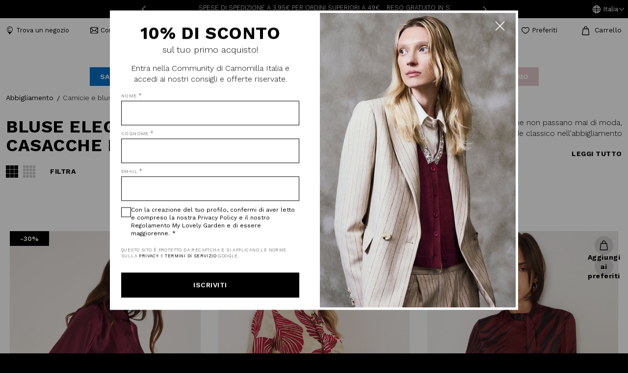

--- FILE ---
content_type: text/html;charset=UTF-8
request_url: https://www.camomillaitalia.com/it-it/abbigliamento/camicie-e-bluse/
body_size: 23858
content:
<!DOCTYPE html>

<html lang="it-it" dir="ltr">
<head>


<title>Bluse Eleganti ⋄ Camicie Donna ⋄ Camicette Online | Camomilla Italia®</title>


<meta charset="UTF-8" />
<meta http-equiv="x-ua-compatible" content="ie=edge" />
<meta name="viewport" content="width=device-width, initial-scale=1" />
<meta http-equiv="Strict-Transport-Security" content="max-age=31536000" />
<meta content="text/html; charset=UTF-8; X-Content-Type-Options=nosniff" http-equiv="Content-Type" />

<meta property="og:title" content="Bluse Eleganti ⋄ Camicie Donna ⋄ Camicette Online | Camomilla Italia®"/>
<meta property="og:description" content="Camicie e bluse donna - Camomilla Italia&reg; &diams; Shop Online con CONSEGNA GRATUITA in negozio! Scopri la collezione di abbigliamento donna online"/>
<meta property="og:site_name" content="Camomilla Italia" />
<meta property="og:url" content="https://www.camomillaitalia.com/it-it/abbigliamento/camicie-e-bluse/" />


    <meta property="og:type" content="website" />
    <meta property="og:image" content="https://www.camomillaitalia.com/on/demandware.static/Sites-IT-Site/-/default/dwb4e6933a/images/logo.png" />


<meta name="description" content="Camicie e bluse donna - Camomilla Italia&reg; &diams; Shop Online con CONSEGNA GRATUITA in negozio! Scopri la collezione di abbigliamento donna online"/>
<meta name="keywords" content="Camomilla Italia"/>



    
        <meta property="og:title" content="Bluse Eleganti ⋄ Camicie Donna ⋄ Camicette Online | Camomilla Italia&reg;"/>
    

    
        
            
            <meta name="robots" content="index,follow"/>
        
    

    
        <meta property="og:url" content="https://www.camomillaitalia.com/it-it/abbigliamento/camicie-e-bluse/"/>
    

    
        <meta property="og:description" content="Camicie e bluse donna - Camomilla Italia&reg; &diams; Shop Online con CONSEGNA GRATUITA in negozio! Scopri la collezione di abbigliamento donna online"/>
    

    
        
            <meta name="url" content="https://www.camomillaitalia.com/it-it/abbigliamento/camicie-e-bluse/" />
        
    




<meta name="msapplication-TileColor" content="#2b5797" />
<meta name="theme-color" content="#ffffff" />




<meta name="facebook-domain-verification" content="24qz3qrt9d5yx830w1z3dpa0yc16su">


<!-- Google Tag Manager -->
                <script>(function(w,d,s,l,i){w[l]=w[l]||[];w[l].push({'gtm.start':
                new Date().getTime(),event:'gtm.js'});var f=d.getElementsByTagName(s)[0],
                j=d.createElement(s),dl=l!='dataLayer'?'&l='+l:'';j.async=true;j.src=
                'https://www.googletagmanager.com/gtm.js?id='+i+dl;f.parentNode.insertBefore(j,f);
                })(window,document,'script','dataLayer','GTM-MHDVV75');</script>
                <!-- End Google Tag Manager -->





    
    
        
        
            <link rel="alternate" hreflang="it-it" href="https://www.camomillaitalia.com/it-it/abbigliamento/camicie-e-bluse/" />
        
    

    

    
    
        
        
            <link rel="alternate" hreflang="en" href="https://www.camomillaitalia.com/en-int/clothes/shirts-and-blouses/" />
        
    

    
        <link rel="alternate" hreflang="x-default" href="https://www.camomillaitalia.com/en-int/clothes/shirts-and-blouses/" />
    






    <link rel="canonical" href="https://www.camomillaitalia.com/it-it/abbigliamento/camicie-e-bluse/" />



    
    
    

    
    
        <link rel="next" href="https://www.camomillaitalia.com/it-it/abbigliamento/camicie-e-bluse/?page=2" />
    



<link rel="apple-touch-icon" sizes="180x180" href="/on/demandware.static/Sites-IT-Site/-/default/dwd2256d9b/images/favicons/apple-touch-icon.png" />
<link rel="icon" type="image/png" sizes="32x32" href="/on/demandware.static/Sites-IT-Site/-/default/dw7dde842f/images/favicons/favicon-32x32.png" />
<link rel="icon" type="image/png" sizes="16x16" href="/on/demandware.static/Sites-IT-Site/-/default/dw3408ebd4/images/favicons/favicon-16x16.png" />
<link rel="manifest" href="/on/demandware.static/Sites-IT-Site/-/default/dw423bd6ae/images/favicons/site.webmanifest" />
<link rel="mask-icon" href="/on/demandware.static/Sites-IT-Site/-/default/dw8d9d699c/images/favicons/safari-pinned-tab.svg" color="#5bbad5" />
<link href="/on/demandware.static/Sites-IT-Site/-/it_IT/v1769033217474/images/favicon.ico" rel="shortcut icon" />


<link rel="preconnect" href="https://fonts.googleapis.com">
<link rel="preconnect" href="https://fonts.gstatic.com" crossorigin>
<link href="https://fonts.googleapis.com/css2?family=Work+Sans:wght@300;400;500;600;700&display=swap" rel="stylesheet">


<link rel="stylesheet" href="/on/demandware.static/Sites-IT-Site/-/it_IT/v1769033217474/css/global.min.css" />



<!--  -->
<script defer src="https://510004671.collect.igodigital.com/collect.js"></script>



<script>
    window.dataLayer = window.dataLayer || [];

    window.gaUserData = {"user_data":{"user_id":"","email":"","phone_number":"","address":{}},"user_properties":{"date_of_birth":"","gender":"","signup_date":"","first_order_date":"","last_order_date":"","last_order_value":0,"total_order":0,"ltv":0,"customer_group":"Everyone,Unregistered","newsletter_subscription":false,"email_hashed":"","phone_number_hashed":"","login_method":""}}
    dataLayer.push({
        event: 'user_data',
        user_data: window.gaUserData.user_data,
        user_properties: window.gaUserData.user_properties
    });
</script>








    
    <script>
        var categoryDataItem = [{"item_id":"305929","item_name":"Camicia Alessia-B in satin","affiliation":"Camomilla Italia Store","coupon":"","currency":"EUR","discount":0,"index":0,"item_brand":"CAMOMILLA ITALIA","item_list_id":"clothes-shirtsandblouses","item_list_name":"Product list page","item_variant":"","location_id":"","price":70,"quantity":1,"item_category":"Abbigliamento","item_category1":"Camicie e bluse"},{"item_id":"305933","item_name":"Camicia Cammy in satin","affiliation":"Camomilla Italia Store","coupon":"","currency":"EUR","discount":0,"index":1,"item_brand":"CAMOMILLA ITALIA","item_list_id":"clothes-shirtsandblouses","item_list_name":"Product list page","item_variant":"","location_id":"","price":89,"quantity":1,"item_category":"Abbigliamento","item_category1":"Camicie e bluse"},{"item_id":"305930","item_name":"Camicia Calyd stampa tribale","affiliation":"Camomilla Italia Store","coupon":"","currency":"EUR","discount":0,"index":2,"item_brand":"CAMOMILLA STUDIO","item_list_id":"clothes-shirtsandblouses","item_list_name":"Product list page","item_variant":"","location_id":"","price":99,"quantity":1,"item_category":"Abbigliamento","item_category1":"Camicie e bluse"},{"item_id":"305932","item_name":"Camicia Alessia stampa zodiaco","affiliation":"Camomilla Italia Store","coupon":"","currency":"EUR","discount":0,"index":3,"item_brand":"CAMOMILLA ITALIA","item_list_id":"clothes-shirtsandblouses","item_list_name":"Product list page","item_variant":"","location_id":"","price":89,"quantity":1,"item_category":"Abbigliamento","item_category1":"Camicie e bluse"},{"item_id":"305931","item_name":"Camicia Cameron a pois","affiliation":"Camomilla Italia Store","coupon":"","currency":"EUR","discount":0,"index":4,"item_brand":"CAMOMILLA ITALIA","item_list_id":"clothes-shirtsandblouses","item_list_name":"Product list page","item_variant":"","location_id":"","price":89,"quantity":1,"item_category":"Abbigliamento","item_category1":"Camicie e bluse"},{"item_id":"305855","item_name":"Blusa Cristel con rouches","affiliation":"Camomilla Italia Store","coupon":"","currency":"EUR","discount":0,"index":5,"item_brand":"CAMOMILLA ITALIA","item_list_id":"clothes-shirtsandblouses","item_list_name":"Product list page","item_variant":"","location_id":"","price":99,"quantity":1,"item_category":"Abbigliamento","item_category1":"Camicie e bluse"},{"item_id":"305928","item_name":"Camicia Alessia-A in satin","affiliation":"Camomilla Italia Store","coupon":"","currency":"EUR","discount":0,"index":6,"item_brand":"CAMOMILLA ITALIA","item_list_id":"clothes-shirtsandblouses","item_list_name":"Product list page","item_variant":"","location_id":"","price":89,"quantity":1,"item_category":"Abbigliamento","item_category1":"Camicie e bluse"},{"item_id":"305697","item_name":"Camicia Carla con foulard","affiliation":"Camomilla Italia Store","coupon":"","currency":"EUR","discount":0,"index":7,"item_brand":"CAMOMILLA ILOVE","item_list_id":"clothes-shirtsandblouses","item_list_name":"Product list page","item_variant":"","location_id":"","price":89,"quantity":1,"item_category":"Abbigliamento","item_category1":"Camicie e bluse"},{"item_id":"305929","item_name":"Camicia Alessia-B in satin","affiliation":"Camomilla Italia Store","coupon":"","currency":"EUR","discount":0,"index":8,"item_brand":"CAMOMILLA ITALIA","item_list_id":"clothes-shirtsandblouses","item_list_name":"Product list page","item_variant":"","location_id":"","price":70,"quantity":1,"item_category":"Abbigliamento","item_category1":"Camicie e bluse"},{"item_id":"305865","item_name":"Camicia Cristina in denim","affiliation":"Camomilla Italia Store","coupon":"","currency":"EUR","discount":0,"index":9,"item_brand":"CAMOMILLA ILOVE","item_list_id":"clothes-shirtsandblouses","item_list_name":"Product list page","item_variant":"","location_id":"","price":69,"quantity":1,"item_category":"Abbigliamento","item_category1":"Camicie e bluse"},{"item_id":"305834","item_name":"Camicia Cristine over in cotone","affiliation":"Camomilla Italia Store","coupon":"","currency":"EUR","discount":0,"index":10,"item_brand":"CAMOMILLA ITALIA","item_list_id":"clothes-shirtsandblouses","item_list_name":"Product list page","item_variant":"","location_id":"","price":79,"quantity":1,"item_category":"Abbigliamento","item_category1":"Camicie e bluse"},{"item_id":"305864","item_name":"Camicia Carly in denim","affiliation":"Camomilla Italia Store","coupon":"","currency":"EUR","discount":0,"index":11,"item_brand":"CAMOMILLA ILOVE","item_list_id":"clothes-shirtsandblouses","item_list_name":"Product list page","item_variant":"","location_id":"","price":69,"quantity":1,"item_category":"Abbigliamento","item_category1":"Camicie e bluse"}];
        
        dataLayer.push({ ecommerce: null });
        dataLayer.push({
            event: "view_item_list",
            ecommerce: {
                items: [categoryDataItem]
            }
        });
    </script>

















<script type="text/javascript">//<!--
/* <![CDATA[ (head-active_data.js) */
var dw = (window.dw || {});
dw.ac = {
    _analytics: null,
    _events: [],
    _category: "",
    _searchData: "",
    _anact: "",
    _anact_nohit_tag: "",
    _analytics_enabled: "true",
    _timeZone: "Europe/Rome",
    _capture: function(configs) {
        if (Object.prototype.toString.call(configs) === "[object Array]") {
            configs.forEach(captureObject);
            return;
        }
        dw.ac._events.push(configs);
    },
	capture: function() { 
		dw.ac._capture(arguments);
		// send to CQ as well:
		if (window.CQuotient) {
			window.CQuotient.trackEventsFromAC(arguments);
		}
	},
    EV_PRD_SEARCHHIT: "searchhit",
    EV_PRD_DETAIL: "detail",
    EV_PRD_RECOMMENDATION: "recommendation",
    EV_PRD_SETPRODUCT: "setproduct",
    applyContext: function(context) {
        if (typeof context === "object" && context.hasOwnProperty("category")) {
        	dw.ac._category = context.category;
        }
        if (typeof context === "object" && context.hasOwnProperty("searchData")) {
        	dw.ac._searchData = context.searchData;
        }
    },
    setDWAnalytics: function(analytics) {
        dw.ac._analytics = analytics;
    },
    eventsIsEmpty: function() {
        return 0 == dw.ac._events.length;
    }
};
/* ]]> */
// -->
</script>
<script type="text/javascript">//<!--
/* <![CDATA[ (head-cquotient.js) */
var CQuotient = window.CQuotient = {};
CQuotient.clientId = 'bhdg-IT';
CQuotient.realm = 'BHDG';
CQuotient.siteId = 'IT';
CQuotient.instanceType = 'prd';
CQuotient.locale = 'it_IT';
CQuotient.fbPixelId = '__UNKNOWN__';
CQuotient.activities = [];
CQuotient.cqcid='';
CQuotient.cquid='';
CQuotient.cqeid='';
CQuotient.cqlid='';
CQuotient.apiHost='api.cquotient.com';
/* Turn this on to test against Staging Einstein */
/* CQuotient.useTest= true; */
CQuotient.useTest = ('true' === 'false');
CQuotient.initFromCookies = function () {
	var ca = document.cookie.split(';');
	for(var i=0;i < ca.length;i++) {
	  var c = ca[i];
	  while (c.charAt(0)==' ') c = c.substring(1,c.length);
	  if (c.indexOf('cqcid=') == 0) {
		CQuotient.cqcid=c.substring('cqcid='.length,c.length);
	  } else if (c.indexOf('cquid=') == 0) {
		  var value = c.substring('cquid='.length,c.length);
		  if (value) {
		  	var split_value = value.split("|", 3);
		  	if (split_value.length > 0) {
			  CQuotient.cquid=split_value[0];
		  	}
		  	if (split_value.length > 1) {
			  CQuotient.cqeid=split_value[1];
		  	}
		  	if (split_value.length > 2) {
			  CQuotient.cqlid=split_value[2];
		  	}
		  }
	  }
	}
}
CQuotient.getCQCookieId = function () {
	if(window.CQuotient.cqcid == '')
		window.CQuotient.initFromCookies();
	return window.CQuotient.cqcid;
};
CQuotient.getCQUserId = function () {
	if(window.CQuotient.cquid == '')
		window.CQuotient.initFromCookies();
	return window.CQuotient.cquid;
};
CQuotient.getCQHashedEmail = function () {
	if(window.CQuotient.cqeid == '')
		window.CQuotient.initFromCookies();
	return window.CQuotient.cqeid;
};
CQuotient.getCQHashedLogin = function () {
	if(window.CQuotient.cqlid == '')
		window.CQuotient.initFromCookies();
	return window.CQuotient.cqlid;
};
CQuotient.trackEventsFromAC = function (/* Object or Array */ events) {
try {
	if (Object.prototype.toString.call(events) === "[object Array]") {
		events.forEach(_trackASingleCQEvent);
	} else {
		CQuotient._trackASingleCQEvent(events);
	}
} catch(err) {}
};
CQuotient._trackASingleCQEvent = function ( /* Object */ event) {
	if (event && event.id) {
		if (event.type === dw.ac.EV_PRD_DETAIL) {
			CQuotient.trackViewProduct( {id:'', alt_id: event.id, type: 'raw_sku'} );
		} // not handling the other dw.ac.* events currently
	}
};
CQuotient.trackViewProduct = function(/* Object */ cqParamData){
	var cq_params = {};
	cq_params.cookieId = CQuotient.getCQCookieId();
	cq_params.userId = CQuotient.getCQUserId();
	cq_params.emailId = CQuotient.getCQHashedEmail();
	cq_params.loginId = CQuotient.getCQHashedLogin();
	cq_params.product = cqParamData.product;
	cq_params.realm = cqParamData.realm;
	cq_params.siteId = cqParamData.siteId;
	cq_params.instanceType = cqParamData.instanceType;
	cq_params.locale = CQuotient.locale;
	
	if(CQuotient.sendActivity) {
		CQuotient.sendActivity(CQuotient.clientId, 'viewProduct', cq_params);
	} else {
		CQuotient.activities.push({activityType: 'viewProduct', parameters: cq_params});
	}
};
/* ]]> */
// -->
</script>


   <script type="application/ld+json">
        {"@context":"http://schema.org/","@type":"ItemList","itemListElement":[{"@type":"ListItem","position":1,"url":"https://www.camomillaitalia.com/it-it/305929.113094.html"},{"@type":"ListItem","position":2,"url":"https://www.camomillaitalia.com/it-it/305933.113186.html"},{"@type":"ListItem","position":3,"url":"https://www.camomillaitalia.com/it-it/305930.113187.html"},{"@type":"ListItem","position":4,"url":"https://www.camomillaitalia.com/it-it/305932.113185.html"},{"@type":"ListItem","position":5,"url":"https://www.camomillaitalia.com/it-it/305931.113188.html"},{"@type":"ListItem","position":6,"url":"https://www.camomillaitalia.com/it-it/305855.113082.html"},{"@type":"ListItem","position":7,"url":"https://www.camomillaitalia.com/it-it/305928.113183.html"},{"@type":"ListItem","position":8,"url":"https://www.camomillaitalia.com/it-it/305697.113112.html"},{"@type":"ListItem","position":9,"url":"https://www.camomillaitalia.com/it-it/305929.113184.html"},{"@type":"ListItem","position":10,"url":"https://www.camomillaitalia.com/it-it/305865.113063.html"},{"@type":"ListItem","position":11,"url":"https://www.camomillaitalia.com/it-it/305834.113069.html"},{"@type":"ListItem","position":12,"url":"https://www.camomillaitalia.com/it-it/305864.113098.html"}]}
    </script>


</head>
<body class="IT" data-mid="510004671" data-ctc="true">
<!-- Klarna Script Init -->
<script async 
data-environment="production" 
src="https://js.klarna.com/web-sdk/v1/klarna.js" 
data-client-id="55cda1f9-1212-571a-8e43-d427a48376c8"></script>

<!-- Google Tag Manager (noscript) -->
                <noscript><iframe src="https://www.googletagmanager.com/ns.html?id=GTM-MHDVV75"
                height="0" width="0" style="display:none;visibility:hidden"></iframe></noscript>
                <!-- End Google Tag Manager (noscript) -->
<div class="page" data-action="Search-Show" data-querystring="cgid=clothes-shirtsandblouses" >










<header class="page-header">
    









<div class="header-banner-container container">
	<div class="row justify-content-center">
		<div class="col">
			<div class="promo-banner-content">
                <div class="promo-banner-content_wrapper">
                    <svg aria-hidden="true" 


 >
	<use href="/on/demandware.static/Sites-IT-Site/-/it_IT/v1769033217474/images/sprite.svg#angle-left"/>
</svg>

                    
	 


	<div class="html-slot-container">
    
        
            <marquee><p>SPESE DI SPEDIZIONE A 3,95€ PER ORDINI SUPERIORI A 49€</p>
<p> RESO GRATUITO IN STORE</p></marquee>
        
    
</div>
 
	
                    <svg aria-hidden="true" 


 >
	<use href="/on/demandware.static/Sites-IT-Site/-/it_IT/v1769033217474/images/sprite.svg#angle-right"/>
</svg>

                </div>
            </div>

            









<div class="locale-container">
    <div class="locale-country">
        <a href="#" role="button" class="with-icon">
            <svg aria-hidden="true" class="white-icon"


 >
	<use href="/on/demandware.static/Sites-IT-Site/-/it_IT/v1769033217474/images/sprite.svg#world"/>
</svg>

            <svg aria-hidden="true" class="black-icon"


 >
	<use href="/on/demandware.static/Sites-IT-Site/-/it_IT/v1769033217474/images/sprite.svg#world-black"/>
</svg>

            <span>Italia</span>
            <svg aria-hidden="true" class="angle-icon white-icon"


 >
	<use href="/on/demandware.static/Sites-IT-Site/-/it_IT/v1769033217474/images/sprite.svg#angle-down"/>
</svg>

            <svg aria-hidden="true" class="angle-icon black-icon"


 >
	<use href="/on/demandware.static/Sites-IT-Site/-/it_IT/v1769033217474/images/sprite.svg#angle-down-black"/>
</svg>

        </a>
        <div class="popover popover-bottom">
            <ul role="menu" aria-label="Cambia stato" aria-hidden="true">
                
                    <li class="popover-item" role="presentation">
                        <a href="https://www.camomillaitalia.com/en-int/" role="menuitem" tabindex="-1">
                            International
                        </a>
                    </li>
                
            </ul>
        </div>
    </div>

    <div class="locale-language">
        <a href="#" role="button" class="with-icon">
            <svg aria-hidden="true" 


 >
	<use href="/on/demandware.static/Sites-IT-Site/-/it_IT/v1769033217474/images/sprite.svg#world"/>
</svg>

            <span>Italiano</span>
        </a>
        
            <div class="popover popover-bottom">
                <ul role="menu" aria-label="Cambia stato" aria-hidden="true">
                    
                </ul>
            </div>
        
    </div>
</div>

        </div>
	</div>
</div>

    
    

    <div class="header-content">
        <div class="top-header-row row">
            <div class="left-container col-3 col-lg-6">
                <button class="icon-button open-mobile-nav hide-for-large" id="open-mobile-nav" aria-expanded="false">
                    <svg aria-hidden="true" 


 >
	<use href="/on/demandware.static/Sites-IT-Site/-/it_IT/v1769033217474/images/sprite.svg#hamburger-menu"/>
</svg>

                    <svg aria-hidden="true" class="close-icon"


 >
	<use href="/on/demandware.static/Sites-IT-Site/-/it_IT/v1769033217474/images/sprite.svg#close"/>
</svg>

                    <span class="visually-hidden">Open mobile navigation</span>
                </button>
                <button id="toggle-mobile-search" class="icon-button toggle-mobile-search hide-for-large">
                    <svg aria-hidden="true" 


 >
	<use href="/on/demandware.static/Sites-IT-Site/-/it_IT/v1769033217474/images/sprite.svg#search"/>
</svg>

                    <span class="visually-hidden">Toggle mobile search</span>
                </button>
                <a class="with-icon show-for-large storelocator" href="https://www.camomillaitalia.com/it-it/stores/">
                    <svg aria-hidden="true" 


 >
	<use href="/on/demandware.static/Sites-IT-Site/-/it_IT/v1769033217474/images/sprite.svg#marker"/>
</svg>

                    <span>Trova un negozio</span>
                </a>
                <a class="with-icon show-for-large contact-us" href="https://www.camomillaitalia.com/it-it/contattaci">
                    <svg aria-hidden="true" 


 >
	<use href="/on/demandware.static/Sites-IT-Site/-/it_IT/v1769033217474/images/sprite.svg#mail"/>
</svg>

                    <span>Contattaci</span>
                </a>
                









<div class="search-container">
    <form autocomplete="off" role="search" action="https://www.camomillaitalia.com/it-it/search" method="get" name="simpleSearch">
        <button type="submit" name="search-button" class="icon-button" aria-label="Submit search keywords">
            <svg aria-hidden="true" 


 >
	<use href="/on/demandware.static/Sites-IT-Site/-/it_IT/v1769033217474/images/sprite.svg#search"/>
</svg>

            <span>Ricerca</span>
        </button>

        <label class="sr-only">Ricerca</label>

        <input class="form-control search-field"
               type="text"
               name="q"
               value=""
               placeholder="Ricerca"
               role="combobox"
               aria-haspopup="listbox"
               aria-owns="search-results"
               aria-expanded="false"
               aria-autocomplete="list"
               aria-activedescendant=""
               aria-controls="search-results"
               aria-label="Inserisci parola chiave o numero articolo"
               autocomplete="off" />

        <button type="reset" name="reset-button" class="icon-button reset-button" aria-label="Clear search keywords">
            <svg aria-hidden="true" 


 >
	<use href="/on/demandware.static/Sites-IT-Site/-/it_IT/v1769033217474/images/sprite.svg#close"/>
</svg>

        </button>

        <input type="hidden" value="it_IT" name="lang">
    </form>
</div>

            </div>

            <div class="middle-header-row hide-for-large col-6 col-sm-auto">
                <div class="logo-container">
                    
                        <a href="https://www.camomillaitalia.com/it-it/" aria-label="Vai alla home page">
                            <span class="visually-hidden">Camomilla Italia&reg;</span>
                            <svg role="img" aria-label="homepage link">
                                <title>Vai alla home page</title>
                                <use xlink:href="/on/demandware.static/Sites-IT-Site/-/it_IT/v1769033217474/images/sprite.svg#logo" ></use>
                            </svg>
                        </a>
                    
                </div>
            </div>

            <div class="right-container col-3 col-lg-6">
                










    <a class="with-icon my-account" data-logged="false" href="https://www.camomillaitalia.com/it-it/login">
        <svg aria-hidden="true" class="account"


 >
	<use href="/on/demandware.static/Sites-IT-Site/-/it_IT/v1769033217474/images/sprite.svg#user"/>
</svg>

        <span>Il mio account</span>
    </a>






<a class="with-icon wishlist " href="https://www.camomillaitalia.com/it-it/wishlist">
    <svg aria-hidden="true" class="heart"


 >
	<use href="/on/demandware.static/Sites-IT-Site/-/it_IT/v1769033217474/images/sprite.svg#heart"/>
</svg>

    <svg aria-hidden="true" class="heart-full"


 >
	<use href="/on/demandware.static/Sites-IT-Site/-/it_IT/v1769033217474/images/sprite.svg#heart-full"/>
</svg>


    <span>Preferiti</span>
</a>

                <div class="minicart" data-action-url="https://www.camomillaitalia.com/on/demandware.store/Sites-IT-Site/it_IT/Cart-MiniCartShow?currentPage=Search-Show">
                    










    <button class="button-as-link with-icon no-hover minicart-link">
        <svg aria-hidden="true" 


 >
	<use href="/on/demandware.static/Sites-IT-Site/-/it_IT/v1769033217474/images/sprite.svg#cart"/>
</svg>

        <span>Carrello</span>
        
    </button>



<div class="minicart-side">
    <div class="minicart-content"></div>
</div>

                </div>
            </div>
        </div>

        <div class="show-for-large row">
            <div class="logo-container">
                
                    <a href="https://www.camomillaitalia.com/it-it/" aria-label="Vai alla home page">
                        <span class="visually-hidden">Camomilla Italia&reg;</span>
                        <svg role="img" aria-label="Vai alla home page">
                            <title>Vai alla home page</title>
                            <use xlink:href="/on/demandware.static/Sites-IT-Site/-/it_IT/v1769033217474/images/sprite.svg#logo" ></use>
                        </svg>
                    </a>
                
            </div>
        </div>

        <div class="bottom-header-row">
            









<nav class="navbar col-12" id="primary-menubar">
    <div class="menu-group" role="navigation">
        <ul class="nav navbar-nav" role="menu" id="menu-navigation">
            
                
                    
                        <li class="nav-item level-top has-submenu  custom-category-style" role="presentation" data-custom-style="{&quot;textColor&quot;:&quot;#fff&quot;,&quot;backgroundColor&quot;:&quot;#046EC4&quot;,&quot;textColorHover&quot;:&quot;#fff&quot;,&quot;backgroundColorHover&quot;:&quot;#046EC4&quot;}">
                            <a href="https://www.camomillaitalia.com/it-it/saldi/" id="sales" class="nav-link" role="button" aria-haspopup="true" aria-expanded="false" tabindex="0">
                                
                                Saldi
                            </a>
                            <span class="has-submenu-indicator"></span>
                            
                            
                            









<div class="submenu-container">
    <div class="submenu-header hide-for-large go-to-back">
        <button class="button-as-link with-icon">
            <svg aria-hidden="true" 


 >
	<use href="/on/demandware.static/Sites-IT-Site/-/it_IT/v1769033217474/images/sprite.svg#arrow-left"/>
</svg>

            <span>Saldi</span>
        </button>
    </div>
    <ul class="submenu" role="menu" aria-hidden="true" aria-label="sales">
        <li class="no-item title"><span>Categorie</span></li>
        <li class="submenu-item has-submenu mobile-only" role="presentation">
            <a href="https://www.camomillaitalia.com/it-it/saldi/" id="sales" role="button" aria-haspopup="true" aria-expanded="false" tabindex="0">
                Visualizza tutto
            </a>
        </li>
        
            
                <li class="submenu-item " role="presentation" data-custom-style="null">
                    <a href="https://www.camomillaitalia.com/it-it/saldi-70/" id="sales70" role="menuitem" tabindex="-1">
                        
                        Saldi -70%
                    </a>
                </li>
            
        
            
                <li class="submenu-item " role="presentation" data-custom-style="null">
                    <a href="https://www.camomillaitalia.com/it-it/saldi-50/" id="sales50" role="menuitem" tabindex="-1">
                        
                        Saldi -50%
                    </a>
                </li>
            
        
            
                <li class="submenu-item " role="presentation" data-custom-style="null">
                    <a href="https://www.camomillaitalia.com/it-it/saldi-30/" id="sales30" role="menuitem" tabindex="-1">
                        
                        Saldi  -30%
                    </a>
                </li>
            
        
    </ul>

    
</div>

                        </li>
                    
                
                    
                        <li class="nav-item level-top  custom-category-style" role="presentation" data-custom-style="{&quot;textColor&quot;:&quot;#779C99&quot;,&quot;backgroundColor&quot;:&quot;#&quot;,&quot;textColorHover&quot;:&quot;#779C99&quot;,&quot;backgroundColorHover&quot;:&quot;#&quot;}">
                            <a href="https://www.camomillaitalia.com/it-it/new-in/" id="New-In" class="nav-link" role="link" tabindex="0">
                                
                                New In
                            </a>
                        </li>
                    
                
                    
                        <li class="nav-item level-top has-submenu  " role="presentation" data-custom-style="null">
                            <a href="https://www.camomillaitalia.com/it-it/abbigliamento/" id="clothes" class="nav-link" role="button" aria-haspopup="true" aria-expanded="false" tabindex="0">
                                
                                Abbigliamento
                            </a>
                            <span class="has-submenu-indicator"></span>
                            
                            
                            









<div class="submenu-container">
    <div class="submenu-header hide-for-large go-to-back">
        <button class="button-as-link with-icon">
            <svg aria-hidden="true" 


 >
	<use href="/on/demandware.static/Sites-IT-Site/-/it_IT/v1769033217474/images/sprite.svg#arrow-left"/>
</svg>

            <span>Abbigliamento</span>
        </button>
    </div>
    <ul class="submenu" role="menu" aria-hidden="true" aria-label="clothes">
        <li class="no-item title"><span>Categorie</span></li>
        <li class="submenu-item has-submenu mobile-only" role="presentation">
            <a href="https://www.camomillaitalia.com/it-it/abbigliamento/" id="clothes" role="button" aria-haspopup="true" aria-expanded="false" tabindex="0">
                Visualizza tutto
            </a>
        </li>
        
            
                <li class="submenu-item has-submenu " role="presentation" data-custom-style="null">
                    <a href="https://www.camomillaitalia.com/it-it/abbigliamento/abiti-e-tute/" id="clothes-dressesandtracksuits" role="button" aria-haspopup="true" aria-expanded="false" tabindex="0">
                        
                        Abiti e tute
                    </a>
                    
                    









<div class="submenu-container">
    <div class="submenu-header hide-for-large go-to-back">
        <button class="button-as-link with-icon">
            <svg aria-hidden="true" 


 >
	<use href="/on/demandware.static/Sites-IT-Site/-/it_IT/v1769033217474/images/sprite.svg#arrow-left"/>
</svg>

            <span>Abiti e tute</span>
        </button>
    </div>
    <ul class="submenu" role="menu" aria-hidden="true" aria-label="clothes-dressesandtracksuits">
        <li class="no-item title"><span>Categorie</span></li>
        <li class="submenu-item has-submenu mobile-only" role="presentation">
            <a href="https://www.camomillaitalia.com/it-it/abbigliamento/abiti-e-tute/" id="clothes-dressesandtracksuits" role="button" aria-haspopup="true" aria-expanded="false" tabindex="0">
                Visualizza tutto
            </a>
        </li>
        
            
                <li class="submenu-item " role="presentation" data-custom-style="null">
                    <a href="https://www.camomillaitalia.com/it-it/abbigliamento/abiti-e-tute/abiti-casual/" id="clothes-dressesandtracksuits-casualdresses" role="menuitem" tabindex="-1">
                        
                        Abiti casual
                    </a>
                </li>
            
        
            
                <li class="submenu-item " role="presentation" data-custom-style="null">
                    <a href="https://www.camomillaitalia.com/it-it/abbigliamento/abiti-e-tute/abiti-maglia/" id="clothes-dressesandtracksuits-knitteddresses" role="menuitem" tabindex="-1">
                        
                        Abiti in Maglia
                    </a>
                </li>
            
        
    </ul>

    
        <div class="editorial-menu-container">
            
    
    <div class="content-asset"><!-- dwMarker="content" dwContentID="cc12a0a05258390af53623de04" -->
        <ul class="editorial-menu">
<li>
<a href="https://www.camomillaitalia.com/it-it/laboratorio/"><span>Laboratorio</span>
<img src="https://www.camomillaitalia.com/on/demandware.static/-/Library-Sites-camomillaSharedLibrary/default/dw12fc16a9/images/editorialMenu/clothing/editorial-menu-clothing_laboratorio.jpg" alt=""  />
</a>
</li>
<li>
<a href="https://www.camomillaitalia.com/it-it/leopardier/"><span>Leopardier</span>
<img src="https://www.camomillaitalia.com/on/demandware.static/-/Library-Sites-camomillaSharedLibrary/default/dwe1b1e857/images/editorialMenu/clothing/editorial-menu-clothing_leopardier.jpg" alt=""  />
</a>
</li>
<li>
<a href="https://www.camomillaitalia.com/it-it/studio/"><span>Studio</span>
<img src="https://www.camomillaitalia.com/on/demandware.static/-/Library-Sites-camomillaSharedLibrary/default/dwfd617637/images/editorialMenu/clothing/editorial-menu-clothing_studio.jpg" alt=""  />
</a>
</li>
</ul>
    </div> <!-- End content-asset -->



        </div>
    
</div>

                </li>
            
        
            
                <li class="submenu-item has-submenu " role="presentation" data-custom-style="null">
                    <a href="https://www.camomillaitalia.com/it-it/abbigliamento/camicie-e-bluse/" id="clothes-shirtsandblouses" role="button" aria-haspopup="true" aria-expanded="false" tabindex="0">
                        
                        Camicie e bluse
                    </a>
                    
                    









<div class="submenu-container">
    <div class="submenu-header hide-for-large go-to-back">
        <button class="button-as-link with-icon">
            <svg aria-hidden="true" 


 >
	<use href="/on/demandware.static/Sites-IT-Site/-/it_IT/v1769033217474/images/sprite.svg#arrow-left"/>
</svg>

            <span>Camicie e bluse</span>
        </button>
    </div>
    <ul class="submenu" role="menu" aria-hidden="true" aria-label="clothes-shirtsandblouses">
        <li class="no-item title"><span>Categorie</span></li>
        <li class="submenu-item has-submenu mobile-only" role="presentation">
            <a href="https://www.camomillaitalia.com/it-it/abbigliamento/camicie-e-bluse/" id="clothes-shirtsandblouses" role="button" aria-haspopup="true" aria-expanded="false" tabindex="0">
                Visualizza tutto
            </a>
        </li>
        
            
                <li class="submenu-item " role="presentation" data-custom-style="null">
                    <a href="https://www.camomillaitalia.com/it-it/abbigliamento/camicie-e-bluse/bluse/" id="clothes-shirtsandblouses-blouses" role="menuitem" tabindex="-1">
                        
                        Bluse
                    </a>
                </li>
            
        
            
                <li class="submenu-item " role="presentation" data-custom-style="null">
                    <a href="https://www.camomillaitalia.com/it-it/abbigliamento/camicie-e-bluse/eleganti-e-casual/" id="clothes-shirtsandblouses-elegantandcasualshirts" role="menuitem" tabindex="-1">
                        
                        Camicie eleganti e casual
                    </a>
                </li>
            
        
    </ul>

    
        <div class="editorial-menu-container">
            
    
    <div class="content-asset"><!-- dwMarker="content" dwContentID="cc12a0a05258390af53623de04" -->
        <ul class="editorial-menu">
<li>
<a href="https://www.camomillaitalia.com/it-it/laboratorio/"><span>Laboratorio</span>
<img src="https://www.camomillaitalia.com/on/demandware.static/-/Library-Sites-camomillaSharedLibrary/default/dw12fc16a9/images/editorialMenu/clothing/editorial-menu-clothing_laboratorio.jpg" alt=""  />
</a>
</li>
<li>
<a href="https://www.camomillaitalia.com/it-it/leopardier/"><span>Leopardier</span>
<img src="https://www.camomillaitalia.com/on/demandware.static/-/Library-Sites-camomillaSharedLibrary/default/dwe1b1e857/images/editorialMenu/clothing/editorial-menu-clothing_leopardier.jpg" alt=""  />
</a>
</li>
<li>
<a href="https://www.camomillaitalia.com/it-it/studio/"><span>Studio</span>
<img src="https://www.camomillaitalia.com/on/demandware.static/-/Library-Sites-camomillaSharedLibrary/default/dwfd617637/images/editorialMenu/clothing/editorial-menu-clothing_studio.jpg" alt=""  />
</a>
</li>
</ul>
    </div> <!-- End content-asset -->



        </div>
    
</div>

                </li>
            
        
            
                <li class="submenu-item has-submenu " role="presentation" data-custom-style="null">
                    <a href="https://www.camomillaitalia.com/it-it/abbigliamento/piumini/" id="clothes-downjackets" role="button" aria-haspopup="true" aria-expanded="false" tabindex="0">
                        
                        Piumini
                    </a>
                    
                    









<div class="submenu-container">
    <div class="submenu-header hide-for-large go-to-back">
        <button class="button-as-link with-icon">
            <svg aria-hidden="true" 


 >
	<use href="/on/demandware.static/Sites-IT-Site/-/it_IT/v1769033217474/images/sprite.svg#arrow-left"/>
</svg>

            <span>Piumini</span>
        </button>
    </div>
    <ul class="submenu" role="menu" aria-hidden="true" aria-label="clothes-downjackets">
        <li class="no-item title"><span>Categorie</span></li>
        <li class="submenu-item has-submenu mobile-only" role="presentation">
            <a href="https://www.camomillaitalia.com/it-it/abbigliamento/piumini/" id="clothes-downjackets" role="button" aria-haspopup="true" aria-expanded="false" tabindex="0">
                Visualizza tutto
            </a>
        </li>
        
            
                <li class="submenu-item " role="presentation" data-custom-style="null">
                    <a href="https://www.camomillaitalia.com/it-it/abbigliamento/piumini/piumini/" id="clothes-downjackets-downjackets" role="menuitem" tabindex="-1">
                        
                        Piumini
                    </a>
                </li>
            
        
    </ul>

    
        <div class="editorial-menu-container">
            
    
    <div class="content-asset"><!-- dwMarker="content" dwContentID="cc12a0a05258390af53623de04" -->
        <ul class="editorial-menu">
<li>
<a href="https://www.camomillaitalia.com/it-it/laboratorio/"><span>Laboratorio</span>
<img src="https://www.camomillaitalia.com/on/demandware.static/-/Library-Sites-camomillaSharedLibrary/default/dw12fc16a9/images/editorialMenu/clothing/editorial-menu-clothing_laboratorio.jpg" alt=""  />
</a>
</li>
<li>
<a href="https://www.camomillaitalia.com/it-it/leopardier/"><span>Leopardier</span>
<img src="https://www.camomillaitalia.com/on/demandware.static/-/Library-Sites-camomillaSharedLibrary/default/dwe1b1e857/images/editorialMenu/clothing/editorial-menu-clothing_leopardier.jpg" alt=""  />
</a>
</li>
<li>
<a href="https://www.camomillaitalia.com/it-it/studio/"><span>Studio</span>
<img src="https://www.camomillaitalia.com/on/demandware.static/-/Library-Sites-camomillaSharedLibrary/default/dwfd617637/images/editorialMenu/clothing/editorial-menu-clothing_studio.jpg" alt=""  />
</a>
</li>
</ul>
    </div> <!-- End content-asset -->



        </div>
    
</div>

                </li>
            
        
            
                <li class="submenu-item has-submenu " role="presentation" data-custom-style="null">
                    <a href="https://www.camomillaitalia.com/it-it/abbigliamento/cappotti/" id="clothes-wintercoats" role="button" aria-haspopup="true" aria-expanded="false" tabindex="0">
                        
                        Cappotti
                    </a>
                    
                    









<div class="submenu-container">
    <div class="submenu-header hide-for-large go-to-back">
        <button class="button-as-link with-icon">
            <svg aria-hidden="true" 


 >
	<use href="/on/demandware.static/Sites-IT-Site/-/it_IT/v1769033217474/images/sprite.svg#arrow-left"/>
</svg>

            <span>Cappotti</span>
        </button>
    </div>
    <ul class="submenu" role="menu" aria-hidden="true" aria-label="clothes-wintercoats">
        <li class="no-item title"><span>Categorie</span></li>
        <li class="submenu-item has-submenu mobile-only" role="presentation">
            <a href="https://www.camomillaitalia.com/it-it/abbigliamento/cappotti/" id="clothes-wintercoats" role="button" aria-haspopup="true" aria-expanded="false" tabindex="0">
                Visualizza tutto
            </a>
        </li>
        
            
                <li class="submenu-item " role="presentation" data-custom-style="null">
                    <a href="https://www.camomillaitalia.com/it-it/abbigliamento/cappotti/cappotti/" id="clothes-wintercoats-wintercoats" role="menuitem" tabindex="-1">
                        
                        Cappotti
                    </a>
                </li>
            
        
    </ul>

    
        <div class="editorial-menu-container">
            
    
    <div class="content-asset"><!-- dwMarker="content" dwContentID="cc12a0a05258390af53623de04" -->
        <ul class="editorial-menu">
<li>
<a href="https://www.camomillaitalia.com/it-it/laboratorio/"><span>Laboratorio</span>
<img src="https://www.camomillaitalia.com/on/demandware.static/-/Library-Sites-camomillaSharedLibrary/default/dw12fc16a9/images/editorialMenu/clothing/editorial-menu-clothing_laboratorio.jpg" alt=""  />
</a>
</li>
<li>
<a href="https://www.camomillaitalia.com/it-it/leopardier/"><span>Leopardier</span>
<img src="https://www.camomillaitalia.com/on/demandware.static/-/Library-Sites-camomillaSharedLibrary/default/dwe1b1e857/images/editorialMenu/clothing/editorial-menu-clothing_leopardier.jpg" alt=""  />
</a>
</li>
<li>
<a href="https://www.camomillaitalia.com/it-it/studio/"><span>Studio</span>
<img src="https://www.camomillaitalia.com/on/demandware.static/-/Library-Sites-camomillaSharedLibrary/default/dwfd617637/images/editorialMenu/clothing/editorial-menu-clothing_studio.jpg" alt=""  />
</a>
</li>
</ul>
    </div> <!-- End content-asset -->



        </div>
    
</div>

                </li>
            
        
            
                <li class="submenu-item has-submenu " role="presentation" data-custom-style="null">
                    <a href="https://www.camomillaitalia.com/it-it/abbigliamento/giubbini/" id="clothes-coats" role="button" aria-haspopup="true" aria-expanded="false" tabindex="0">
                        
                        Giubbini
                    </a>
                    
                    









<div class="submenu-container">
    <div class="submenu-header hide-for-large go-to-back">
        <button class="button-as-link with-icon">
            <svg aria-hidden="true" 


 >
	<use href="/on/demandware.static/Sites-IT-Site/-/it_IT/v1769033217474/images/sprite.svg#arrow-left"/>
</svg>

            <span>Giubbini</span>
        </button>
    </div>
    <ul class="submenu" role="menu" aria-hidden="true" aria-label="clothes-coats">
        <li class="no-item title"><span>Categorie</span></li>
        <li class="submenu-item has-submenu mobile-only" role="presentation">
            <a href="https://www.camomillaitalia.com/it-it/abbigliamento/giubbini/" id="clothes-coats" role="button" aria-haspopup="true" aria-expanded="false" tabindex="0">
                Visualizza tutto
            </a>
        </li>
        
            
                <li class="submenu-item " role="presentation" data-custom-style="null">
                    <a href="https://www.camomillaitalia.com/it-it/abbigliamento/giubbini/giubbini/" id="clothes-coats-coats" role="menuitem" tabindex="-1">
                        
                        Giubbini
                    </a>
                </li>
            
        
    </ul>

    
        <div class="editorial-menu-container">
            
    
    <div class="content-asset"><!-- dwMarker="content" dwContentID="cc12a0a05258390af53623de04" -->
        <ul class="editorial-menu">
<li>
<a href="https://www.camomillaitalia.com/it-it/laboratorio/"><span>Laboratorio</span>
<img src="https://www.camomillaitalia.com/on/demandware.static/-/Library-Sites-camomillaSharedLibrary/default/dw12fc16a9/images/editorialMenu/clothing/editorial-menu-clothing_laboratorio.jpg" alt=""  />
</a>
</li>
<li>
<a href="https://www.camomillaitalia.com/it-it/leopardier/"><span>Leopardier</span>
<img src="https://www.camomillaitalia.com/on/demandware.static/-/Library-Sites-camomillaSharedLibrary/default/dwe1b1e857/images/editorialMenu/clothing/editorial-menu-clothing_leopardier.jpg" alt=""  />
</a>
</li>
<li>
<a href="https://www.camomillaitalia.com/it-it/studio/"><span>Studio</span>
<img src="https://www.camomillaitalia.com/on/demandware.static/-/Library-Sites-camomillaSharedLibrary/default/dwfd617637/images/editorialMenu/clothing/editorial-menu-clothing_studio.jpg" alt=""  />
</a>
</li>
</ul>
    </div> <!-- End content-asset -->



        </div>
    
</div>

                </li>
            
        
            
                <li class="submenu-item has-submenu " role="presentation" data-custom-style="null">
                    <a href="https://www.camomillaitalia.com/it-it/abbigliamento/giacche/" id="clothes-jackets" role="button" aria-haspopup="true" aria-expanded="false" tabindex="0">
                        
                        Giacche
                    </a>
                    
                    









<div class="submenu-container">
    <div class="submenu-header hide-for-large go-to-back">
        <button class="button-as-link with-icon">
            <svg aria-hidden="true" 


 >
	<use href="/on/demandware.static/Sites-IT-Site/-/it_IT/v1769033217474/images/sprite.svg#arrow-left"/>
</svg>

            <span>Giacche</span>
        </button>
    </div>
    <ul class="submenu" role="menu" aria-hidden="true" aria-label="clothes-jackets">
        <li class="no-item title"><span>Categorie</span></li>
        <li class="submenu-item has-submenu mobile-only" role="presentation">
            <a href="https://www.camomillaitalia.com/it-it/abbigliamento/giacche/" id="clothes-jackets" role="button" aria-haspopup="true" aria-expanded="false" tabindex="0">
                Visualizza tutto
            </a>
        </li>
        
            
                <li class="submenu-item " role="presentation" data-custom-style="null">
                    <a href="https://www.camomillaitalia.com/it-it/abbigliamento/giacche/blazer-donna/" id="clothes-jackets-blazer" role="menuitem" tabindex="-1">
                        
                        Giacche blazer
                    </a>
                </li>
            
        
            
                <li class="submenu-item " role="presentation" data-custom-style="null">
                    <a href="https://www.camomillaitalia.com/it-it/abbigliamento/giacche/jeans-donna/" id="clothes-jackets-denimjackets" role="menuitem" tabindex="-1">
                        
                        Giacche jeans
                    </a>
                </li>
            
        
            
                <li class="submenu-item " role="presentation" data-custom-style="null">
                    <a href="https://www.camomillaitalia.com/it-it/abbigliamento/giacche/ecopelle-donna/" id="clothes-jackets-fauxleatherjackets" role="menuitem" tabindex="-1">
                        
                        Giacche ecopelle
                    </a>
                </li>
            
        
    </ul>

    
        <div class="editorial-menu-container">
            
    
    <div class="content-asset"><!-- dwMarker="content" dwContentID="cc12a0a05258390af53623de04" -->
        <ul class="editorial-menu">
<li>
<a href="https://www.camomillaitalia.com/it-it/laboratorio/"><span>Laboratorio</span>
<img src="https://www.camomillaitalia.com/on/demandware.static/-/Library-Sites-camomillaSharedLibrary/default/dw12fc16a9/images/editorialMenu/clothing/editorial-menu-clothing_laboratorio.jpg" alt=""  />
</a>
</li>
<li>
<a href="https://www.camomillaitalia.com/it-it/leopardier/"><span>Leopardier</span>
<img src="https://www.camomillaitalia.com/on/demandware.static/-/Library-Sites-camomillaSharedLibrary/default/dwe1b1e857/images/editorialMenu/clothing/editorial-menu-clothing_leopardier.jpg" alt=""  />
</a>
</li>
<li>
<a href="https://www.camomillaitalia.com/it-it/studio/"><span>Studio</span>
<img src="https://www.camomillaitalia.com/on/demandware.static/-/Library-Sites-camomillaSharedLibrary/default/dwfd617637/images/editorialMenu/clothing/editorial-menu-clothing_studio.jpg" alt=""  />
</a>
</li>
</ul>
    </div> <!-- End content-asset -->



        </div>
    
</div>

                </li>
            
        
            
                <li class="submenu-item " role="presentation" data-custom-style="null">
                    <a href="https://www.camomillaitalia.com/it-it/abbigliamento/gilet/" id="clothes-gilet" role="menuitem" tabindex="-1">
                        
                        Gilet
                    </a>
                </li>
            
        
            
                <li class="submenu-item " role="presentation" data-custom-style="null">
                    <a href="https://www.camomillaitalia.com/it-it/abbigliamento/montoni-and-eco-pellicce/" id="sheepskin-jackets" role="menuitem" tabindex="-1">
                        
                        Montoni &amp; Eco-Pellicce
                    </a>
                </li>
            
        
            
                <li class="submenu-item has-submenu " role="presentation" data-custom-style="null">
                    <a href="https://www.camomillaitalia.com/it-it/abbigliamento/mantelle/" id="clothes-capes" role="button" aria-haspopup="true" aria-expanded="false" tabindex="0">
                        
                        Mantelle
                    </a>
                    
                    









<div class="submenu-container">
    <div class="submenu-header hide-for-large go-to-back">
        <button class="button-as-link with-icon">
            <svg aria-hidden="true" 


 >
	<use href="/on/demandware.static/Sites-IT-Site/-/it_IT/v1769033217474/images/sprite.svg#arrow-left"/>
</svg>

            <span>Mantelle</span>
        </button>
    </div>
    <ul class="submenu" role="menu" aria-hidden="true" aria-label="clothes-capes">
        <li class="no-item title"><span>Categorie</span></li>
        <li class="submenu-item has-submenu mobile-only" role="presentation">
            <a href="https://www.camomillaitalia.com/it-it/abbigliamento/mantelle/" id="clothes-capes" role="button" aria-haspopup="true" aria-expanded="false" tabindex="0">
                Visualizza tutto
            </a>
        </li>
        
            
                <li class="submenu-item " role="presentation" data-custom-style="null">
                    <a href="https://www.camomillaitalia.com/it-it/abbigliamento/mantelle/mantelle/" id="clothes-capes-capes" role="menuitem" tabindex="-1">
                        
                        Mantelle
                    </a>
                </li>
            
        
    </ul>

    
        <div class="editorial-menu-container">
            
    
    <div class="content-asset"><!-- dwMarker="content" dwContentID="cc12a0a05258390af53623de04" -->
        <ul class="editorial-menu">
<li>
<a href="https://www.camomillaitalia.com/it-it/laboratorio/"><span>Laboratorio</span>
<img src="https://www.camomillaitalia.com/on/demandware.static/-/Library-Sites-camomillaSharedLibrary/default/dw12fc16a9/images/editorialMenu/clothing/editorial-menu-clothing_laboratorio.jpg" alt=""  />
</a>
</li>
<li>
<a href="https://www.camomillaitalia.com/it-it/leopardier/"><span>Leopardier</span>
<img src="https://www.camomillaitalia.com/on/demandware.static/-/Library-Sites-camomillaSharedLibrary/default/dwe1b1e857/images/editorialMenu/clothing/editorial-menu-clothing_leopardier.jpg" alt=""  />
</a>
</li>
<li>
<a href="https://www.camomillaitalia.com/it-it/studio/"><span>Studio</span>
<img src="https://www.camomillaitalia.com/on/demandware.static/-/Library-Sites-camomillaSharedLibrary/default/dwfd617637/images/editorialMenu/clothing/editorial-menu-clothing_studio.jpg" alt=""  />
</a>
</li>
</ul>
    </div> <!-- End content-asset -->



        </div>
    
</div>

                </li>
            
        
            
                <li class="submenu-item has-submenu " role="presentation" data-custom-style="null">
                    <a href="https://www.camomillaitalia.com/it-it/abbigliamento/maglie/" id="clothes-knitwear" role="button" aria-haspopup="true" aria-expanded="false" tabindex="0">
                        
                        Maglie
                    </a>
                    
                    









<div class="submenu-container">
    <div class="submenu-header hide-for-large go-to-back">
        <button class="button-as-link with-icon">
            <svg aria-hidden="true" 


 >
	<use href="/on/demandware.static/Sites-IT-Site/-/it_IT/v1769033217474/images/sprite.svg#arrow-left"/>
</svg>

            <span>Maglie</span>
        </button>
    </div>
    <ul class="submenu" role="menu" aria-hidden="true" aria-label="clothes-knitwear">
        <li class="no-item title"><span>Categorie</span></li>
        <li class="submenu-item has-submenu mobile-only" role="presentation">
            <a href="https://www.camomillaitalia.com/it-it/abbigliamento/maglie/" id="clothes-knitwear" role="button" aria-haspopup="true" aria-expanded="false" tabindex="0">
                Visualizza tutto
            </a>
        </li>
        
            
                <li class="submenu-item " role="presentation" data-custom-style="null">
                    <a href="https://www.camomillaitalia.com/it-it/abbigliamento/maglie/maglie/" id="clothes-knitwear-knitwear" role="menuitem" tabindex="-1">
                        
                        Maglie
                    </a>
                </li>
            
        
            
                <li class="submenu-item " role="presentation" data-custom-style="null">
                    <a href="https://www.camomillaitalia.com/it-it/abbigliamento/maglie/felpe-donna/" id="clothes-knitwear-sweatshirt" role="menuitem" tabindex="-1">
                        
                        Felpe
                    </a>
                </li>
            
        
    </ul>

    
        <div class="editorial-menu-container">
            
    
    <div class="content-asset"><!-- dwMarker="content" dwContentID="cc12a0a05258390af53623de04" -->
        <ul class="editorial-menu">
<li>
<a href="https://www.camomillaitalia.com/it-it/laboratorio/"><span>Laboratorio</span>
<img src="https://www.camomillaitalia.com/on/demandware.static/-/Library-Sites-camomillaSharedLibrary/default/dw12fc16a9/images/editorialMenu/clothing/editorial-menu-clothing_laboratorio.jpg" alt=""  />
</a>
</li>
<li>
<a href="https://www.camomillaitalia.com/it-it/leopardier/"><span>Leopardier</span>
<img src="https://www.camomillaitalia.com/on/demandware.static/-/Library-Sites-camomillaSharedLibrary/default/dwe1b1e857/images/editorialMenu/clothing/editorial-menu-clothing_leopardier.jpg" alt=""  />
</a>
</li>
<li>
<a href="https://www.camomillaitalia.com/it-it/studio/"><span>Studio</span>
<img src="https://www.camomillaitalia.com/on/demandware.static/-/Library-Sites-camomillaSharedLibrary/default/dwfd617637/images/editorialMenu/clothing/editorial-menu-clothing_studio.jpg" alt=""  />
</a>
</li>
</ul>
    </div> <!-- End content-asset -->



        </div>
    
</div>

                </li>
            
        
            
                <li class="submenu-item has-submenu " role="presentation" data-custom-style="null">
                    <a href="https://www.camomillaitalia.com/it-it/abbigliamento/cardigan/" id="clothes-cardigan" role="button" aria-haspopup="true" aria-expanded="false" tabindex="0">
                        
                        Cardigan
                    </a>
                    
                    









<div class="submenu-container">
    <div class="submenu-header hide-for-large go-to-back">
        <button class="button-as-link with-icon">
            <svg aria-hidden="true" 


 >
	<use href="/on/demandware.static/Sites-IT-Site/-/it_IT/v1769033217474/images/sprite.svg#arrow-left"/>
</svg>

            <span>Cardigan</span>
        </button>
    </div>
    <ul class="submenu" role="menu" aria-hidden="true" aria-label="clothes-cardigan">
        <li class="no-item title"><span>Categorie</span></li>
        <li class="submenu-item has-submenu mobile-only" role="presentation">
            <a href="https://www.camomillaitalia.com/it-it/abbigliamento/cardigan/" id="clothes-cardigan" role="button" aria-haspopup="true" aria-expanded="false" tabindex="0">
                Visualizza tutto
            </a>
        </li>
        
            
                <li class="submenu-item " role="presentation" data-custom-style="null">
                    <a href="https://www.camomillaitalia.com/it-it/abbigliamento/cardigan/cardigan/" id="clothes-cardigan-cardigan" role="menuitem" tabindex="-1">
                        
                        Cardigan
                    </a>
                </li>
            
        
    </ul>

    
        <div class="editorial-menu-container">
            
    
    <div class="content-asset"><!-- dwMarker="content" dwContentID="cc12a0a05258390af53623de04" -->
        <ul class="editorial-menu">
<li>
<a href="https://www.camomillaitalia.com/it-it/laboratorio/"><span>Laboratorio</span>
<img src="https://www.camomillaitalia.com/on/demandware.static/-/Library-Sites-camomillaSharedLibrary/default/dw12fc16a9/images/editorialMenu/clothing/editorial-menu-clothing_laboratorio.jpg" alt=""  />
</a>
</li>
<li>
<a href="https://www.camomillaitalia.com/it-it/leopardier/"><span>Leopardier</span>
<img src="https://www.camomillaitalia.com/on/demandware.static/-/Library-Sites-camomillaSharedLibrary/default/dwe1b1e857/images/editorialMenu/clothing/editorial-menu-clothing_leopardier.jpg" alt=""  />
</a>
</li>
<li>
<a href="https://www.camomillaitalia.com/it-it/studio/"><span>Studio</span>
<img src="https://www.camomillaitalia.com/on/demandware.static/-/Library-Sites-camomillaSharedLibrary/default/dwfd617637/images/editorialMenu/clothing/editorial-menu-clothing_studio.jpg" alt=""  />
</a>
</li>
</ul>
    </div> <!-- End content-asset -->



        </div>
    
</div>

                </li>
            
        
            
                <li class="submenu-item has-submenu " role="presentation" data-custom-style="null">
                    <a href="https://www.camomillaitalia.com/it-it/abbigliamento/pantaloni/" id="clothes-trousers" role="button" aria-haspopup="true" aria-expanded="false" tabindex="0">
                        
                        Pantaloni
                    </a>
                    
                    









<div class="submenu-container">
    <div class="submenu-header hide-for-large go-to-back">
        <button class="button-as-link with-icon">
            <svg aria-hidden="true" 


 >
	<use href="/on/demandware.static/Sites-IT-Site/-/it_IT/v1769033217474/images/sprite.svg#arrow-left"/>
</svg>

            <span>Pantaloni</span>
        </button>
    </div>
    <ul class="submenu" role="menu" aria-hidden="true" aria-label="clothes-trousers">
        <li class="no-item title"><span>Categorie</span></li>
        <li class="submenu-item has-submenu mobile-only" role="presentation">
            <a href="https://www.camomillaitalia.com/it-it/abbigliamento/pantaloni/" id="clothes-trousers" role="button" aria-haspopup="true" aria-expanded="false" tabindex="0">
                Visualizza tutto
            </a>
        </li>
        
            
                <li class="submenu-item " role="presentation" data-custom-style="null">
                    <a href="https://www.camomillaitalia.com/it-it/abbigliamento/pantaloni/casual-donna/" id="clothes-trousers-casualtrousers" role="menuitem" tabindex="-1">
                        
                        Pantaloni casual
                    </a>
                </li>
            
        
            
                <li class="submenu-item " role="presentation" data-custom-style="null">
                    <a href="https://www.camomillaitalia.com/it-it/abbigliamento/pantaloni/eleganti-donna/" id="clothes-trousers-eleganttrousers" role="menuitem" tabindex="-1">
                        
                        Pantaloni eleganti
                    </a>
                </li>
            
        
    </ul>

    
        <div class="editorial-menu-container">
            
    
    <div class="content-asset"><!-- dwMarker="content" dwContentID="cc12a0a05258390af53623de04" -->
        <ul class="editorial-menu">
<li>
<a href="https://www.camomillaitalia.com/it-it/laboratorio/"><span>Laboratorio</span>
<img src="https://www.camomillaitalia.com/on/demandware.static/-/Library-Sites-camomillaSharedLibrary/default/dw12fc16a9/images/editorialMenu/clothing/editorial-menu-clothing_laboratorio.jpg" alt=""  />
</a>
</li>
<li>
<a href="https://www.camomillaitalia.com/it-it/leopardier/"><span>Leopardier</span>
<img src="https://www.camomillaitalia.com/on/demandware.static/-/Library-Sites-camomillaSharedLibrary/default/dwe1b1e857/images/editorialMenu/clothing/editorial-menu-clothing_leopardier.jpg" alt=""  />
</a>
</li>
<li>
<a href="https://www.camomillaitalia.com/it-it/studio/"><span>Studio</span>
<img src="https://www.camomillaitalia.com/on/demandware.static/-/Library-Sites-camomillaSharedLibrary/default/dwfd617637/images/editorialMenu/clothing/editorial-menu-clothing_studio.jpg" alt=""  />
</a>
</li>
</ul>
    </div> <!-- End content-asset -->



        </div>
    
</div>

                </li>
            
        
            
                <li class="submenu-item has-submenu " role="presentation" data-custom-style="null">
                    <a href="https://www.camomillaitalia.com/it-it/abbigliamento/jeans/" id="clothes-denim" role="button" aria-haspopup="true" aria-expanded="false" tabindex="0">
                        
                        Jeans
                    </a>
                    
                    









<div class="submenu-container">
    <div class="submenu-header hide-for-large go-to-back">
        <button class="button-as-link with-icon">
            <svg aria-hidden="true" 


 >
	<use href="/on/demandware.static/Sites-IT-Site/-/it_IT/v1769033217474/images/sprite.svg#arrow-left"/>
</svg>

            <span>Jeans</span>
        </button>
    </div>
    <ul class="submenu" role="menu" aria-hidden="true" aria-label="clothes-denim">
        <li class="no-item title"><span>Categorie</span></li>
        <li class="submenu-item has-submenu mobile-only" role="presentation">
            <a href="https://www.camomillaitalia.com/it-it/abbigliamento/jeans/" id="clothes-denim" role="button" aria-haspopup="true" aria-expanded="false" tabindex="0">
                Visualizza tutto
            </a>
        </li>
        
            
                <li class="submenu-item " role="presentation" data-custom-style="null">
                    <a href="https://www.camomillaitalia.com/it-it/abbigliamento/jeans/denim-regular-donna/" id="clothes-denim-regulardenim" role="menuitem" tabindex="-1">
                        
                        Jeans regular
                    </a>
                </li>
            
        
    </ul>

    
        <div class="editorial-menu-container">
            
    
    <div class="content-asset"><!-- dwMarker="content" dwContentID="cc12a0a05258390af53623de04" -->
        <ul class="editorial-menu">
<li>
<a href="https://www.camomillaitalia.com/it-it/laboratorio/"><span>Laboratorio</span>
<img src="https://www.camomillaitalia.com/on/demandware.static/-/Library-Sites-camomillaSharedLibrary/default/dw12fc16a9/images/editorialMenu/clothing/editorial-menu-clothing_laboratorio.jpg" alt=""  />
</a>
</li>
<li>
<a href="https://www.camomillaitalia.com/it-it/leopardier/"><span>Leopardier</span>
<img src="https://www.camomillaitalia.com/on/demandware.static/-/Library-Sites-camomillaSharedLibrary/default/dwe1b1e857/images/editorialMenu/clothing/editorial-menu-clothing_leopardier.jpg" alt=""  />
</a>
</li>
<li>
<a href="https://www.camomillaitalia.com/it-it/studio/"><span>Studio</span>
<img src="https://www.camomillaitalia.com/on/demandware.static/-/Library-Sites-camomillaSharedLibrary/default/dwfd617637/images/editorialMenu/clothing/editorial-menu-clothing_studio.jpg" alt=""  />
</a>
</li>
</ul>
    </div> <!-- End content-asset -->



        </div>
    
</div>

                </li>
            
        
            
                <li class="submenu-item has-submenu " role="presentation" data-custom-style="null">
                    <a href="https://www.camomillaitalia.com/it-it/abbigliamento/gonne/" id="clothes-skirts" role="button" aria-haspopup="true" aria-expanded="false" tabindex="0">
                        
                        Gonne
                    </a>
                    
                    









<div class="submenu-container">
    <div class="submenu-header hide-for-large go-to-back">
        <button class="button-as-link with-icon">
            <svg aria-hidden="true" 


 >
	<use href="/on/demandware.static/Sites-IT-Site/-/it_IT/v1769033217474/images/sprite.svg#arrow-left"/>
</svg>

            <span>Gonne</span>
        </button>
    </div>
    <ul class="submenu" role="menu" aria-hidden="true" aria-label="clothes-skirts">
        <li class="no-item title"><span>Categorie</span></li>
        <li class="submenu-item has-submenu mobile-only" role="presentation">
            <a href="https://www.camomillaitalia.com/it-it/abbigliamento/gonne/" id="clothes-skirts" role="button" aria-haspopup="true" aria-expanded="false" tabindex="0">
                Visualizza tutto
            </a>
        </li>
        
            
                <li class="submenu-item " role="presentation" data-custom-style="null">
                    <a href="https://www.camomillaitalia.com/it-it/abbigliamento/gonne/jeans/" id="clothes-skirts-denimskirts" role="menuitem" tabindex="-1">
                        
                        Gonne Jeans
                    </a>
                </li>
            
        
            
                <li class="submenu-item " role="presentation" data-custom-style="null">
                    <a href="https://www.camomillaitalia.com/it-it/abbigliamento/gonne/eleganti-e-casual/" id="clothes-skirts-elegantandcasualskirts" role="menuitem" tabindex="-1">
                        
                        Gonne eleganti e casual
                    </a>
                </li>
            
        
    </ul>

    
        <div class="editorial-menu-container">
            
    
    <div class="content-asset"><!-- dwMarker="content" dwContentID="cc12a0a05258390af53623de04" -->
        <ul class="editorial-menu">
<li>
<a href="https://www.camomillaitalia.com/it-it/laboratorio/"><span>Laboratorio</span>
<img src="https://www.camomillaitalia.com/on/demandware.static/-/Library-Sites-camomillaSharedLibrary/default/dw12fc16a9/images/editorialMenu/clothing/editorial-menu-clothing_laboratorio.jpg" alt=""  />
</a>
</li>
<li>
<a href="https://www.camomillaitalia.com/it-it/leopardier/"><span>Leopardier</span>
<img src="https://www.camomillaitalia.com/on/demandware.static/-/Library-Sites-camomillaSharedLibrary/default/dwe1b1e857/images/editorialMenu/clothing/editorial-menu-clothing_leopardier.jpg" alt=""  />
</a>
</li>
<li>
<a href="https://www.camomillaitalia.com/it-it/studio/"><span>Studio</span>
<img src="https://www.camomillaitalia.com/on/demandware.static/-/Library-Sites-camomillaSharedLibrary/default/dwfd617637/images/editorialMenu/clothing/editorial-menu-clothing_studio.jpg" alt=""  />
</a>
</li>
</ul>
    </div> <!-- End content-asset -->



        </div>
    
</div>

                </li>
            
        
            
                <li class="submenu-item has-submenu " role="presentation" data-custom-style="null">
                    <a href="https://www.camomillaitalia.com/it-it/abbigliamento/top/" id="clothes-tops" role="button" aria-haspopup="true" aria-expanded="false" tabindex="0">
                        
                        Top
                    </a>
                    
                    









<div class="submenu-container">
    <div class="submenu-header hide-for-large go-to-back">
        <button class="button-as-link with-icon">
            <svg aria-hidden="true" 


 >
	<use href="/on/demandware.static/Sites-IT-Site/-/it_IT/v1769033217474/images/sprite.svg#arrow-left"/>
</svg>

            <span>Top</span>
        </button>
    </div>
    <ul class="submenu" role="menu" aria-hidden="true" aria-label="clothes-tops">
        <li class="no-item title"><span>Categorie</span></li>
        <li class="submenu-item has-submenu mobile-only" role="presentation">
            <a href="https://www.camomillaitalia.com/it-it/abbigliamento/top/" id="clothes-tops" role="button" aria-haspopup="true" aria-expanded="false" tabindex="0">
                Visualizza tutto
            </a>
        </li>
        
            
                <li class="submenu-item " role="presentation" data-custom-style="null">
                    <a href="https://www.camomillaitalia.com/it-it/abbigliamento/top/eleganti-donna/" id="clothes-tops-eleganttops" role="menuitem" tabindex="-1">
                        
                        Top eleganti
                    </a>
                </li>
            
        
    </ul>

    
        <div class="editorial-menu-container">
            
    
    <div class="content-asset"><!-- dwMarker="content" dwContentID="cc12a0a05258390af53623de04" -->
        <ul class="editorial-menu">
<li>
<a href="https://www.camomillaitalia.com/it-it/laboratorio/"><span>Laboratorio</span>
<img src="https://www.camomillaitalia.com/on/demandware.static/-/Library-Sites-camomillaSharedLibrary/default/dw12fc16a9/images/editorialMenu/clothing/editorial-menu-clothing_laboratorio.jpg" alt=""  />
</a>
</li>
<li>
<a href="https://www.camomillaitalia.com/it-it/leopardier/"><span>Leopardier</span>
<img src="https://www.camomillaitalia.com/on/demandware.static/-/Library-Sites-camomillaSharedLibrary/default/dwe1b1e857/images/editorialMenu/clothing/editorial-menu-clothing_leopardier.jpg" alt=""  />
</a>
</li>
<li>
<a href="https://www.camomillaitalia.com/it-it/studio/"><span>Studio</span>
<img src="https://www.camomillaitalia.com/on/demandware.static/-/Library-Sites-camomillaSharedLibrary/default/dwfd617637/images/editorialMenu/clothing/editorial-menu-clothing_studio.jpg" alt=""  />
</a>
</li>
</ul>
    </div> <!-- End content-asset -->



        </div>
    
</div>

                </li>
            
        
            
                <li class="submenu-item has-submenu " role="presentation" data-custom-style="null">
                    <a href="https://www.camomillaitalia.com/it-it/abbigliamento/t-shirt/" id="clothes-tshirt" role="button" aria-haspopup="true" aria-expanded="false" tabindex="0">
                        
                        T-Shirt
                    </a>
                    
                    









<div class="submenu-container">
    <div class="submenu-header hide-for-large go-to-back">
        <button class="button-as-link with-icon">
            <svg aria-hidden="true" 


 >
	<use href="/on/demandware.static/Sites-IT-Site/-/it_IT/v1769033217474/images/sprite.svg#arrow-left"/>
</svg>

            <span>T-Shirt</span>
        </button>
    </div>
    <ul class="submenu" role="menu" aria-hidden="true" aria-label="clothes-tshirt">
        <li class="no-item title"><span>Categorie</span></li>
        <li class="submenu-item has-submenu mobile-only" role="presentation">
            <a href="https://www.camomillaitalia.com/it-it/abbigliamento/t-shirt/" id="clothes-tshirt" role="button" aria-haspopup="true" aria-expanded="false" tabindex="0">
                Visualizza tutto
            </a>
        </li>
        
            
                <li class="submenu-item " role="presentation" data-custom-style="null">
                    <a href="https://www.camomillaitalia.com/it-it/abbigliamento/t-shirt/t-shirt/" id="clothes-tshirt-tshirt" role="menuitem" tabindex="-1">
                        
                        T-Shirt
                    </a>
                </li>
            
        
    </ul>

    
        <div class="editorial-menu-container">
            
    
    <div class="content-asset"><!-- dwMarker="content" dwContentID="cc12a0a05258390af53623de04" -->
        <ul class="editorial-menu">
<li>
<a href="https://www.camomillaitalia.com/it-it/laboratorio/"><span>Laboratorio</span>
<img src="https://www.camomillaitalia.com/on/demandware.static/-/Library-Sites-camomillaSharedLibrary/default/dw12fc16a9/images/editorialMenu/clothing/editorial-menu-clothing_laboratorio.jpg" alt=""  />
</a>
</li>
<li>
<a href="https://www.camomillaitalia.com/it-it/leopardier/"><span>Leopardier</span>
<img src="https://www.camomillaitalia.com/on/demandware.static/-/Library-Sites-camomillaSharedLibrary/default/dwe1b1e857/images/editorialMenu/clothing/editorial-menu-clothing_leopardier.jpg" alt=""  />
</a>
</li>
<li>
<a href="https://www.camomillaitalia.com/it-it/studio/"><span>Studio</span>
<img src="https://www.camomillaitalia.com/on/demandware.static/-/Library-Sites-camomillaSharedLibrary/default/dwfd617637/images/editorialMenu/clothing/editorial-menu-clothing_studio.jpg" alt=""  />
</a>
</li>
</ul>
    </div> <!-- End content-asset -->



        </div>
    
</div>

                </li>
            
        
            
                <li class="submenu-item " role="presentation" data-custom-style="null">
                    <a href="https://www.camomillaitalia.com/it-it/abbigliamento/tailleur/" id="tailleur-menu" role="menuitem" tabindex="-1">
                        
                        Tailleur
                    </a>
                </li>
            
        
            
                <li class="submenu-item " role="presentation" data-custom-style="null">
                    <a href="https://www.camomillaitalia.com/it-it/abbigliamento/trench/" id="clothes-trenchcoats" role="menuitem" tabindex="-1">
                        
                        Trench
                    </a>
                </li>
            
        
    </ul>

    
        <div class="editorial-menu-container">
            
    
    <div class="content-asset"><!-- dwMarker="content" dwContentID="cc12a0a05258390af53623de04" -->
        <ul class="editorial-menu">
<li>
<a href="https://www.camomillaitalia.com/it-it/laboratorio/"><span>Laboratorio</span>
<img src="https://www.camomillaitalia.com/on/demandware.static/-/Library-Sites-camomillaSharedLibrary/default/dw12fc16a9/images/editorialMenu/clothing/editorial-menu-clothing_laboratorio.jpg" alt=""  />
</a>
</li>
<li>
<a href="https://www.camomillaitalia.com/it-it/leopardier/"><span>Leopardier</span>
<img src="https://www.camomillaitalia.com/on/demandware.static/-/Library-Sites-camomillaSharedLibrary/default/dwe1b1e857/images/editorialMenu/clothing/editorial-menu-clothing_leopardier.jpg" alt=""  />
</a>
</li>
<li>
<a href="https://www.camomillaitalia.com/it-it/studio/"><span>Studio</span>
<img src="https://www.camomillaitalia.com/on/demandware.static/-/Library-Sites-camomillaSharedLibrary/default/dwfd617637/images/editorialMenu/clothing/editorial-menu-clothing_studio.jpg" alt=""  />
</a>
</li>
</ul>
    </div> <!-- End content-asset -->



        </div>
    
</div>

                        </li>
                    
                
                    
                        <li class="nav-item level-top has-submenu  " role="presentation" data-custom-style="null">
                            <a href="https://www.camomillaitalia.com/it-it/accessori/" id="accessories" class="nav-link" role="button" aria-haspopup="true" aria-expanded="false" tabindex="0">
                                
                                Accessori
                            </a>
                            <span class="has-submenu-indicator"></span>
                            
                            
                            









<div class="submenu-container">
    <div class="submenu-header hide-for-large go-to-back">
        <button class="button-as-link with-icon">
            <svg aria-hidden="true" 


 >
	<use href="/on/demandware.static/Sites-IT-Site/-/it_IT/v1769033217474/images/sprite.svg#arrow-left"/>
</svg>

            <span>Accessori</span>
        </button>
    </div>
    <ul class="submenu" role="menu" aria-hidden="true" aria-label="accessories">
        <li class="no-item title"><span>Categorie</span></li>
        <li class="submenu-item has-submenu mobile-only" role="presentation">
            <a href="https://www.camomillaitalia.com/it-it/accessori/" id="accessories" role="button" aria-haspopup="true" aria-expanded="false" tabindex="0">
                Visualizza tutto
            </a>
        </li>
        
            
                <li class="submenu-item has-submenu " role="presentation" data-custom-style="null">
                    <a href="https://www.camomillaitalia.com/it-it/accessori/borse/" id="accessories-bags" role="button" aria-haspopup="true" aria-expanded="false" tabindex="0">
                        
                        Borse
                    </a>
                    
                    









<div class="submenu-container">
    <div class="submenu-header hide-for-large go-to-back">
        <button class="button-as-link with-icon">
            <svg aria-hidden="true" 


 >
	<use href="/on/demandware.static/Sites-IT-Site/-/it_IT/v1769033217474/images/sprite.svg#arrow-left"/>
</svg>

            <span>Borse</span>
        </button>
    </div>
    <ul class="submenu" role="menu" aria-hidden="true" aria-label="accessories-bags">
        <li class="no-item title"><span>Categorie</span></li>
        <li class="submenu-item has-submenu mobile-only" role="presentation">
            <a href="https://www.camomillaitalia.com/it-it/accessori/borse/" id="accessories-bags" role="button" aria-haspopup="true" aria-expanded="false" tabindex="0">
                Visualizza tutto
            </a>
        </li>
        
            
                <li class="submenu-item " role="presentation" data-custom-style="null">
                    <a href="https://www.camomillaitalia.com/it-it/accessori/borse/zaini-donna/" id="accessories-bags-backpackcasual" role="menuitem" tabindex="-1">
                        
                        Zaini
                    </a>
                </li>
            
        
            
                <li class="submenu-item " role="presentation" data-custom-style="null">
                    <a href="https://www.camomillaitalia.com/it-it/accessori/borse/grandi-donna/" id="accessories-bags-bigbags" role="menuitem" tabindex="-1">
                        
                        Borse Grandi
                    </a>
                </li>
            
        
            
                <li class="submenu-item " role="presentation" data-custom-style="null">
                    <a href="https://www.camomillaitalia.com/it-it/accessori/borse/camomilla-girl/" id="accessories-bags-camomillagirl" role="menuitem" tabindex="-1">
                        
                        Camomilla Girl
                    </a>
                </li>
            
        
            
                <li class="submenu-item " role="presentation" data-custom-style="null">
                    <a href="https://www.camomillaitalia.com/it-it/accessori/borse/pochette-donna/" id="accessories-bags-clutchbag" role="menuitem" tabindex="-1">
                        
                        Pochette
                    </a>
                </li>
            
        
            
                <li class="submenu-item " role="presentation" data-custom-style="null">
                    <a href="https://www.camomillaitalia.com/it-it/accessori/borse/piccole-donna/" id="accessories-bags-smallbags" role="menuitem" tabindex="-1">
                        
                        Borse Piccole
                    </a>
                </li>
            
        
            
                <li class="submenu-item " role="presentation" data-custom-style="null">
                    <a href="https://www.camomillaitalia.com/it-it/accessori/borse/trolley-donna/" id="accessories-bags-trolley" role="menuitem" tabindex="-1">
                        
                        Trolley
                    </a>
                </li>
            
        
            
                <li class="submenu-item " role="presentation" data-custom-style="null">
                    <a href="https://www.camomillaitalia.com/it-it/accessori/borse/marsupi-donna/" id="accessories-bags-waistbags" role="menuitem" tabindex="-1">
                        
                        Marsupi
                    </a>
                </li>
            
        
    </ul>

    
        <div class="editorial-menu-container">
            
    
    <div class="content-asset"><!-- dwMarker="content" dwContentID="d7523060f01df2f7470d0ee65e" -->
        <ul class="editorial-menu">
<li>
<a href="https://www.camomillaitalia.com/it-it/accessori/bijoux/"><span>Bijoux</span>
<img src="https://www.camomillaitalia.com/on/demandware.static/-/Library-Sites-camomillaSharedLibrary/default/dwdf8303c9/images/editorialMenu/accessories/editorial-menu-accessori-bijoux.jpg" alt="" />
</a>
</li>
<li>
<a href="https://www.camomillaitalia.com/it-it/accessori/borse/"><span>Borse</span>
<img src="https://www.camomillaitalia.com/on/demandware.static/-/Library-Sites-camomillaSharedLibrary/default/dw5cdedd02/images/editorialMenu/accessories/editorial-menu-accessori-borse.jpg" alt="" />
</a>
</li>
</ul>
    </div> <!-- End content-asset -->



        </div>
    
</div>

                </li>
            
        
            
                <li class="submenu-item " role="presentation" data-custom-style="null">
                    <a href="https://www.camomillaitalia.com/it-it/accessori/cinture/" id="accessories-belts" role="menuitem" tabindex="-1">
                        
                        Cinture
                    </a>
                </li>
            
        
            
                <li class="submenu-item has-submenu " role="presentation" data-custom-style="null">
                    <a href="https://www.camomillaitalia.com/it-it/accessori/bijoux/" id="accessories-bijoux" role="button" aria-haspopup="true" aria-expanded="false" tabindex="0">
                        
                        Bijoux
                    </a>
                    
                    









<div class="submenu-container">
    <div class="submenu-header hide-for-large go-to-back">
        <button class="button-as-link with-icon">
            <svg aria-hidden="true" 


 >
	<use href="/on/demandware.static/Sites-IT-Site/-/it_IT/v1769033217474/images/sprite.svg#arrow-left"/>
</svg>

            <span>Bijoux</span>
        </button>
    </div>
    <ul class="submenu" role="menu" aria-hidden="true" aria-label="accessories-bijoux">
        <li class="no-item title"><span>Categorie</span></li>
        <li class="submenu-item has-submenu mobile-only" role="presentation">
            <a href="https://www.camomillaitalia.com/it-it/accessori/bijoux/" id="accessories-bijoux" role="button" aria-haspopup="true" aria-expanded="false" tabindex="0">
                Visualizza tutto
            </a>
        </li>
        
            
                <li class="submenu-item " role="presentation" data-custom-style="null">
                    <a href="https://www.camomillaitalia.com/it-it/accessori/bijoux/bracciali-donna/" id="accessories-bijoux-bracelets" role="menuitem" tabindex="-1">
                        
                        Bracciali
                    </a>
                </li>
            
        
            
                <li class="submenu-item " role="presentation" data-custom-style="null">
                    <a href="https://www.camomillaitalia.com/it-it/accessori/bijoux/orecchini-donna/" id="accessories-bijoux-earrings" role="menuitem" tabindex="-1">
                        
                        Orecchini
                    </a>
                </li>
            
        
            
                <li class="submenu-item " role="presentation" data-custom-style="null">
                    <a href="https://www.camomillaitalia.com/it-it/accessori/bijoux/collane-donna/" id="accessories-bijoux-necklaces" role="menuitem" tabindex="-1">
                        
                        Collane
                    </a>
                </li>
            
        
    </ul>

    
        <div class="editorial-menu-container">
            
    
    <div class="content-asset"><!-- dwMarker="content" dwContentID="d7523060f01df2f7470d0ee65e" -->
        <ul class="editorial-menu">
<li>
<a href="https://www.camomillaitalia.com/it-it/accessori/bijoux/"><span>Bijoux</span>
<img src="https://www.camomillaitalia.com/on/demandware.static/-/Library-Sites-camomillaSharedLibrary/default/dwdf8303c9/images/editorialMenu/accessories/editorial-menu-accessori-bijoux.jpg" alt="" />
</a>
</li>
<li>
<a href="https://www.camomillaitalia.com/it-it/accessori/borse/"><span>Borse</span>
<img src="https://www.camomillaitalia.com/on/demandware.static/-/Library-Sites-camomillaSharedLibrary/default/dw5cdedd02/images/editorialMenu/accessories/editorial-menu-accessori-borse.jpg" alt="" />
</a>
</li>
</ul>
    </div> <!-- End content-asset -->



        </div>
    
</div>

                </li>
            
        
            
                <li class="submenu-item " role="presentation" data-custom-style="null">
                    <a href="https://www.camomillaitalia.com/it-it/accessori/guanti/" id="accessories-gloves" role="menuitem" tabindex="-1">
                        
                        Guanti
                    </a>
                </li>
            
        
            
                <li class="submenu-item " role="presentation" data-custom-style="null">
                    <a href="https://www.camomillaitalia.com/it-it/accessori/cappelli/" id="accessories-hats" role="menuitem" tabindex="-1">
                        
                        Cappelli
                    </a>
                </li>
            
        
            
                <li class="submenu-item " role="presentation" data-custom-style="null">
                    <a href="https://www.camomillaitalia.com/it-it/accessori/sciarpe-foulard-pashmine-donna/" id="accessories-scarvesandstoles" role="menuitem" tabindex="-1">
                        
                        Sciarpe e Foulard
                    </a>
                </li>
            
        
            
                <li class="submenu-item has-submenu " role="presentation" data-custom-style="null">
                    <a href="https://www.camomillaitalia.com/it-it/accessori/portafogli-e-beauty/" id="accessories-walletsandbeauty" role="button" aria-haspopup="true" aria-expanded="false" tabindex="0">
                        
                        Portafogli e Beauty
                    </a>
                    
                    









<div class="submenu-container">
    <div class="submenu-header hide-for-large go-to-back">
        <button class="button-as-link with-icon">
            <svg aria-hidden="true" 


 >
	<use href="/on/demandware.static/Sites-IT-Site/-/it_IT/v1769033217474/images/sprite.svg#arrow-left"/>
</svg>

            <span>Portafogli e Beauty</span>
        </button>
    </div>
    <ul class="submenu" role="menu" aria-hidden="true" aria-label="accessories-walletsandbeauty">
        <li class="no-item title"><span>Categorie</span></li>
        <li class="submenu-item has-submenu mobile-only" role="presentation">
            <a href="https://www.camomillaitalia.com/it-it/accessori/portafogli-e-beauty/" id="accessories-walletsandbeauty" role="button" aria-haspopup="true" aria-expanded="false" tabindex="0">
                Visualizza tutto
            </a>
        </li>
        
            
                <li class="submenu-item " role="presentation" data-custom-style="null">
                    <a href="https://www.camomillaitalia.com/it-it/accessori/portafogli-e-beauty/beauty/" id="accessories-walletsandbeauty-beauty" role="menuitem" tabindex="-1">
                        
                        Beauty
                    </a>
                </li>
            
        
            
                <li class="submenu-item " role="presentation" data-custom-style="null">
                    <a href="https://www.camomillaitalia.com/it-it/accessori/portafogli-e-beauty/portafogli/" id="accessories-walletsandbeauty-wallets" role="menuitem" tabindex="-1">
                        
                        Portafogli
                    </a>
                </li>
            
        
    </ul>

    
        <div class="editorial-menu-container">
            
    
    <div class="content-asset"><!-- dwMarker="content" dwContentID="d7523060f01df2f7470d0ee65e" -->
        <ul class="editorial-menu">
<li>
<a href="https://www.camomillaitalia.com/it-it/accessori/bijoux/"><span>Bijoux</span>
<img src="https://www.camomillaitalia.com/on/demandware.static/-/Library-Sites-camomillaSharedLibrary/default/dwdf8303c9/images/editorialMenu/accessories/editorial-menu-accessori-bijoux.jpg" alt="" />
</a>
</li>
<li>
<a href="https://www.camomillaitalia.com/it-it/accessori/borse/"><span>Borse</span>
<img src="https://www.camomillaitalia.com/on/demandware.static/-/Library-Sites-camomillaSharedLibrary/default/dw5cdedd02/images/editorialMenu/accessories/editorial-menu-accessori-borse.jpg" alt="" />
</a>
</li>
</ul>
    </div> <!-- End content-asset -->



        </div>
    
</div>

                </li>
            
        
            
                <li class="submenu-item " role="presentation" data-custom-style="null">
                    <a href="https://www.camomillaitalia.com/it-it/accessori/ombrelli/" id="accessories-umbrellas" role="menuitem" tabindex="-1">
                        
                        Ombrelli
                    </a>
                </li>
            
        
            
                <li class="submenu-item " role="presentation" data-custom-style="null">
                    <a href="https://www.camomillaitalia.com/it-it/accessori/gift-box/" id="giftbox" role="menuitem" tabindex="-1">
                        
                        Gift box
                    </a>
                </li>
            
        
    </ul>

    
        <div class="editorial-menu-container">
            
    
    <div class="content-asset"><!-- dwMarker="content" dwContentID="d7523060f01df2f7470d0ee65e" -->
        <ul class="editorial-menu">
<li>
<a href="https://www.camomillaitalia.com/it-it/accessori/bijoux/"><span>Bijoux</span>
<img src="https://www.camomillaitalia.com/on/demandware.static/-/Library-Sites-camomillaSharedLibrary/default/dwdf8303c9/images/editorialMenu/accessories/editorial-menu-accessori-bijoux.jpg" alt="" />
</a>
</li>
<li>
<a href="https://www.camomillaitalia.com/it-it/accessori/borse/"><span>Borse</span>
<img src="https://www.camomillaitalia.com/on/demandware.static/-/Library-Sites-camomillaSharedLibrary/default/dw5cdedd02/images/editorialMenu/accessories/editorial-menu-accessori-borse.jpg" alt="" />
</a>
</li>
</ul>
    </div> <!-- End content-asset -->



        </div>
    
</div>

                        </li>
                    
                
                    
                        <li class="nav-item level-top has-submenu  " role="presentation" data-custom-style="null">
                            <a href="https://www.camomillaitalia.com/it-it/scarpe/" id="shoes" class="nav-link" role="button" aria-haspopup="true" aria-expanded="false" tabindex="0">
                                
                                Scarpe
                            </a>
                            <span class="has-submenu-indicator"></span>
                            
                            
                            









<div class="submenu-container">
    <div class="submenu-header hide-for-large go-to-back">
        <button class="button-as-link with-icon">
            <svg aria-hidden="true" 


 >
	<use href="/on/demandware.static/Sites-IT-Site/-/it_IT/v1769033217474/images/sprite.svg#arrow-left"/>
</svg>

            <span>Scarpe</span>
        </button>
    </div>
    <ul class="submenu" role="menu" aria-hidden="true" aria-label="shoes">
        <li class="no-item title"><span>Categorie</span></li>
        <li class="submenu-item has-submenu mobile-only" role="presentation">
            <a href="https://www.camomillaitalia.com/it-it/scarpe/" id="shoes" role="button" aria-haspopup="true" aria-expanded="false" tabindex="0">
                Visualizza tutto
            </a>
        </li>
        
            
                <li class="submenu-item " role="presentation" data-custom-style="null">
                    <a href="https://www.camomillaitalia.com/it-it/scarpe/stivaletti-donna/" id="shoes-ankleboots" role="menuitem" tabindex="-1">
                        
                        Stivaletti
                    </a>
                </li>
            
        
            
                <li class="submenu-item " role="presentation" data-custom-style="null">
                    <a href="https://www.camomillaitalia.com/it-it/scarpe/stivali-donna/" id="shoes-boots" role="menuitem" tabindex="-1">
                        
                        Stivali
                    </a>
                </li>
            
        
            
                <li class="submenu-item " role="presentation" data-custom-style="null">
                    <a href="https://www.camomillaitalia.com/it-it/scarpe/decollete/" id="shoes-decollete" role="menuitem" tabindex="-1">
                        
                        Decollete
                    </a>
                </li>
            
        
            
                <li class="submenu-item " role="presentation" data-custom-style="null">
                    <a href="https://www.camomillaitalia.com/it-it/scarpe/mocassini-donna/" id="shoes-mocassins" role="menuitem" tabindex="-1">
                        
                        Mocassini
                    </a>
                </li>
            
        
            
                <li class="submenu-item " role="presentation" data-custom-style="null">
                    <a href="https://www.camomillaitalia.com/it-it/scarpe/sneakers-donna/" id="shoes-sneakers" role="menuitem" tabindex="-1">
                        
                        Sneakers
                    </a>
                </li>
            
        
    </ul>

    
        <div class="editorial-menu-container">
            
    
    <div class="content-asset"><!-- dwMarker="content" dwContentID="38a5c88f84de65065388264481" -->
        <ul class="editorial-menu">
<li>
<a href="https://www.camomillaitalia.com/it-it/scarpe/mocassini-donna/"><span>Mocassini</span>
<img src="https://www.camomillaitalia.com/on/demandware.static/-/Library-Sites-camomillaSharedLibrary/default/dw65ae0523/images/editorialMenu/shoes/editorial-menu-mocassini.jpg" alt="" />
</a>
</li>
<li>
<a href="https://www.camomillaitalia.com/it-it/scarpe/sneakers-donna/"><span>Sneaker</span>
<img src="https://www.camomillaitalia.com/on/demandware.static/-/Library-Sites-camomillaSharedLibrary/default/dw45a3b4cb/images/editorialMenu/shoes/editorial-menu-sneaker.jpg" alt="" />
</a>
</li>
<li>
<a href="https://www.camomillaitalia.com/it-it/scarpe/stivali-donna/"><span>Stivali</span>
<img src="https://www.camomillaitalia.com/on/demandware.static/-/Library-Sites-camomillaSharedLibrary/default/dwdc6dd38f/images/editorialMenu/shoes/editorial-menu-stivali.jpg" alt="" />
</a>
</li>
</ul>
    </div> <!-- End content-asset -->



        </div>
    
</div>

                        </li>
                    
                
                    
                        <li class="nav-item level-top  " role="presentation" data-custom-style="null">
                            <a href="it-it/gift-card.html" id="gift-card-top-menu" class="nav-link" role="link" tabindex="0">
                                
                                Gift Card
                            </a>
                        </li>
                    
                
                    
                        <li class="nav-item level-top  custom-category-style" role="presentation" data-custom-style="{&quot;textColor&quot;:&quot;#fff&quot;,&quot;backgroundColor&quot;:&quot;#C72244&quot;,&quot;textColorHover&quot;:&quot;#fff&quot;,&quot;backgroundColorHover&quot;:&quot;#C72244&quot;}">
                            <a href="https://www.camomillaitalia.com/it-it/continuus/" id="continuus" class="nav-link" role="link" tabindex="0">
                                
                                continuus
                            </a>
                        </li>
                    
                
                    
                        <li class="nav-item level-top  custom-category-style" role="presentation" data-custom-style="{&quot;textColor&quot;:&quot;#fff&quot;,&quot;backgroundColor&quot;:&quot;#E0C8C9&quot;,&quot;textColorHover&quot;:&quot;#fff&quot;,&quot;backgroundColorHover&quot;:&quot;#E0C8C9&quot;}">
                            <a href="https://www.camomillaitalia.com/it-it/profumo/" id="profumo" class="nav-link" role="link" tabindex="0">
                                
                                Profumo
                            </a>
                        </li>
                    
                
            

            

            <li class="nav-item links hide-for-large">
                <a class="with-icon storelocator" href="https://www.camomillaitalia.com/it-it/stores/">
                    <svg aria-hidden="true" 


 >
	<use href="/on/demandware.static/Sites-IT-Site/-/it_IT/v1769033217474/images/sprite.svg#marker"/>
</svg>

                    <span>Trova un negozio</span>
                </a>
                <a class="with-icon contact-us" href="https://www.camomillaitalia.com/it-it/contattaci">
                    <svg aria-hidden="true" 


 >
	<use href="/on/demandware.static/Sites-IT-Site/-/it_IT/v1769033217474/images/sprite.svg#mail"/>
</svg>

                    <span>Contattaci</span>
                </a>

                









<div class="locale-container">
    <div class="locale-country">
        <a href="#" role="button" class="with-icon">
            <svg aria-hidden="true" class="white-icon"


 >
	<use href="/on/demandware.static/Sites-IT-Site/-/it_IT/v1769033217474/images/sprite.svg#world"/>
</svg>

            <svg aria-hidden="true" class="black-icon"


 >
	<use href="/on/demandware.static/Sites-IT-Site/-/it_IT/v1769033217474/images/sprite.svg#world-black"/>
</svg>

            <span>Italia</span>
            <svg aria-hidden="true" class="angle-icon white-icon"


 >
	<use href="/on/demandware.static/Sites-IT-Site/-/it_IT/v1769033217474/images/sprite.svg#angle-down"/>
</svg>

            <svg aria-hidden="true" class="angle-icon black-icon"


 >
	<use href="/on/demandware.static/Sites-IT-Site/-/it_IT/v1769033217474/images/sprite.svg#angle-down-black"/>
</svg>

        </a>
        <div class="popover popover-bottom">
            <ul role="menu" aria-label="Cambia stato" aria-hidden="true">
                
                    <li class="popover-item" role="presentation">
                        <a href="https://www.camomillaitalia.com/en-int/" role="menuitem" tabindex="-1">
                            International
                        </a>
                    </li>
                
            </ul>
        </div>
    </div>

    <div class="locale-language">
        <a href="#" role="button" class="with-icon">
            <svg aria-hidden="true" 


 >
	<use href="/on/demandware.static/Sites-IT-Site/-/it_IT/v1769033217474/images/sprite.svg#world"/>
</svg>

            <span>Italiano</span>
        </a>
        
            <div class="popover popover-bottom">
                <ul role="menu" aria-label="Cambia stato" aria-hidden="true">
                    
                </ul>
            </div>
        
    </div>
</div>

            </li>

            <li class="nav-item customer hide-for-large">
                <a class="with-icon" href="https://www.camomillaitalia.com/it-it/contattaci">
                    <span>Customer Service</span>
                </a>
            </li>
            <li class="nav-item customer hide-for-large">
                <a class="with-icon" href="https://www.camomillaitalia.com/it-it/azienda/">
                    <span>Corporate</span>
                </a>
            </li>
            <li class="nav-item customer hide-for-large">
                <a class="with-icon" href="https://www.camomillaitalia.com/it-it/info-privacy/">
                    <span>Termini e condizioni</span>
                </a>
            </li>
        </ul>
    </div>
</nav>

        </div>

        <div id="suggestions-wrapper" class="suggestions-wrapper" data-url="https://www.camomillaitalia.com/on/demandware.store/Sites-IT-Site/it_IT/SearchServices-GetSuggestions?q=">
            <div class="suggestions-wrapper__content" id="suggestions-wrapper__content"></div>
        </div>
    </div>

</header>

<div id="mainContent">

    

    











    <!--Breadcrumbs-->
    <div class="container">
        <div class="row">
            <div class="col breadcrumbs">
                









<div class="row">
    <div class="col" role="navigation" aria-label="Breadcrumb">
        <ol class="breadcrumb show-for-large">
            
                <li class="breadcrumb-item">
                    
                        <a href="https://www.camomillaitalia.com/it-it/abbigliamento/">
                            Abbigliamento
                        </a>
                    
                </li>
            
                <li class="breadcrumb-item">
                    
                        <a href="https://www.camomillaitalia.com/it-it/abbigliamento/camicie-e-bluse/">
                            <span aria-current="page">
                                Camicie e bluse
                            </span>
                        </a>
                    
                </li>
            
        </ol>

        <ol class="breadcrumb mobile hide-for-large">
            <li class="breadcrumb-item">
                <button class="button-as-link with-icon" onclick="history.back()">
                    <svg aria-hidden="true" 


 >
	<use href="/on/demandware.static/Sites-IT-Site/-/it_IT/v1769033217474/images/sprite.svg#arrow-left"/>
</svg>

                    <span>Indietro</span>
                </button>
            </li>
        </ol>
    </div>
</div>

            </div>
        </div>
    </div>
    
    <div class="container search-banner">
        <div class="row">
            
                
                <div class="col-lg-6 search-banner-head">
                    <h1 class="page-title" data-title="Bluse Eleganti ⋄ Camicie Donna ⋄ Camicette Online | Camomilla Italia&reg;" data-cid="clothes-shirtsandblouses">
                        Bluse eleganti - Camicie e casacche donna
                    </h1>

                    









<div class="toolbar">
    <button type="button" class="icon-button viewmode-3x selected">
        <svg aria-hidden="true" class="viewmode-large-screen"


 >
	<use href="/on/demandware.static/Sites-IT-Site/-/it_IT/v1769033217474/images/sprite.svg#viewmode-3x"/>
</svg>

        <svg aria-hidden="true" class="viewmode-small-screen"


 >
	<use href="/on/demandware.static/Sites-IT-Site/-/it_IT/v1769033217474/images/sprite.svg#viewmode-1x"/>
</svg>

        <span class="visually-hidden">Visualizza 3 prodotti per riga</span>
    </button>

    <button type="button" class="icon-button viewmode-4x">
        <svg aria-hidden="true" class="viewmode-large-screen"


 >
	<use href="/on/demandware.static/Sites-IT-Site/-/it_IT/v1769033217474/images/sprite.svg#viewmode-4x"/>
</svg>

        <svg aria-hidden="true" class="viewmode-small-screen"


 >
	<use href="/on/demandware.static/Sites-IT-Site/-/it_IT/v1769033217474/images/sprite.svg#viewmode-2x"/>
</svg>

        <span class="visually-hidden">Visualizza 4 prodotti per riga</span>
    </button>

    <button type="button" class="button-as-link filter-results uppercase underlined">
        <span>Filtra</span>
    </button>
</div>

                </div>
                <div class="col-lg-6 category-description">
                    
                        <p>
                            <strong>Camicie da donna, camicette e bluse</strong> sono capi che non passano mai di moda, un vero passe-partout! Sono sicuramente un grande classico nell'abbigliamento donna, anche perché straordinariamente versatili. Camicie particolari abbinate a una <a href="https://www.camomillaitalia.com/it-it/abbigliamento/gonne/" target="_blank" rel="noopener/"><strong>gonna, una longuette</strong></a> o a un <a href="https://www.camomillaitalia.com/it-it/abbigliamento/pantaloni/" target="_blank" rel="noopener/"><strong>pantalone</strong></a> creano un look elegante e sofisticato, con un <a href="https://www.camomillaitalia.com/it-it/abbigliamento/jeans/" target="_blank" rel="noopener/"><strong>jeans</strong></a> invece l'outfit si trasforma e diventa decisamente più sportivo ma sempre cool e di tendenza. Non perderti il vasto assortimento di <a href="https://www.camomillaitalia.com/it-it/abbigliamento/" target="_blank" rel="noopener/"><strong>abbigliamento donna</strong></a> Camomilla Italia. Un'occasione speciale merita un outfit perfetto. L'occasione è informale? Lasciati conquistare dalle camicie eleganti fantasia, facilmente abbinabili con <a href="https://www.camomillaitalia.com/it-it/abbigliamento/cardigan/" target="_blank" rel="noopener/"><strong>cardigan</strong></a> e disponibili in diversi colori, dai pois alle righe, dai fiorellini ai volant, dal tessuto mesh alle trasparenze. Il tuo guardaroba non può fare a meno di questo prezioso capo. Per essere sempre femminili e impeccabili, in qualsiasi occasione, ma sempre al passo con le tendenze. L'abbigliamento da donna online Camomilla è per qualsiasi momento. Dai un'occhiata alle <a href="https://www.camomillaitalia.com/it-it/accessori/borse/" target="_blank" rel="noopener"><strong>borse donna</strong></a>, completa il tuo outfit.
                        </p>
                        <button type="button" class="button-as-link underlined uppercase readmore" data-readmore="Leggi tutto" data-readless="Leggi meno">
                            <span>Leggi tutto</span>
                        </button>
                    

                </div>
            
        </div>
    </div>

    <div class="container linked-categories">
        
    <div class="row linked-categories-carousel">
        <div class="col">
            <div class="row slider carousel"
                data-dots="false"
                data-arrows="true"
                data-infinite="false"
                data-autoplay="false"
                data-slidestoshow="8"
                data-slidestoscroll="1"
                data-responsive="[{breakpoint: 1024, settings:{slidesToShow: 4,slidesToScroll: 1}}, {breakpoint:768, settings:{slidesToShow: 3, slidesToScroll: 1}}]">
                
                    <div class="slick-slide">
                        <a href="https://www.camomillaitalia.com/it-it/abbigliamento/camicie-e-bluse/bluse/" class="">
                            
                            Bluse
                        </a>
                    </div>
                
                    <div class="slick-slide">
                        <a href="https://www.camomillaitalia.com/it-it/abbigliamento/camicie-e-bluse/eleganti-e-casual/" class="">
                            
                            Camicie eleganti e casual
                        </a>
                    </div>
                
            </div>
        </div>
    </div>


    </div>

    <div class="container search-results">
        

        <div class="row">
            <div class="col" id="product-search-results">
                
                    
                    <div class="row row-cols-3 product-grid" itemtype="http://schema.org/SomeProducts"
                        itemid="#product">
                        




    
    
    
    <div class="col">
        <!-- CQuotient Activity Tracking (viewCategory-cquotient.js) -->
<script type="text/javascript">//<!--
/* <![CDATA[ */
(function(){
try {
    if(window.CQuotient) {
	var cq_params = {};
	
	cq_params.cookieId = window.CQuotient.getCQCookieId();
	cq_params.userId = window.CQuotient.getCQUserId();
	cq_params.emailId = CQuotient.getCQHashedEmail();
	cq_params.loginId = CQuotient.getCQHashedLogin();
	cq_params.accumulate = true;
	cq_params.products = [{
	    id: '305929.113094',
	    sku: ''
	}];
	cq_params.categoryId = 'clothes-shirtsandblouses';
	cq_params.refinements = '[{\"name\":\"Category\",\"value\":\"clothes-shirtsandblouses\"}]';
	cq_params.personalized = 'false';
	cq_params.sortingRule = 'Sorting-Vanessa-Custom';
	cq_params.imageUUID = '__UNDEFINED__';
	cq_params.realm = "BHDG";
	cq_params.siteId = "IT";
	cq_params.instanceType = "prd";
	cq_params.queryLocale = "it_IT";
	cq_params.locale = window.CQuotient.locale;
	
	if(window.CQuotient.sendActivity)
	    window.CQuotient.sendActivity(CQuotient.clientId, 'viewCategory', cq_params);
	else
	    window.CQuotient.activities.push({
	    	activityType: 'viewCategory',
	    	parameters: cq_params
	    });
  }
} catch(err) {}
})();
/* ]]> */
// -->
</script>
<script type="text/javascript">//<!--
/* <![CDATA[ (viewCategoryProduct-active_data.js) */
(function(){
try {
	if (dw.ac) {
		var search_params = {};
		search_params.persd = 'false';
		search_params.refs = '[{\"name\":\"Category\",\"value\":\"clothes-shirtsandblouses\"}]';
		search_params.sort = 'Sorting-Vanessa-Custom';
		search_params.imageUUID = '';
		search_params.searchID = '1b9cc6ec-1326-4a26-8758-8ec5979cfe09';
		search_params.locale = 'it_IT';
		search_params.queryLocale = 'it_IT';
		search_params.showProducts = 'true';
		dw.ac.applyContext({category: "clothes-shirtsandblouses", searchData: search_params});
		if (typeof dw.ac._scheduleDataSubmission === "function") {
			dw.ac._scheduleDataSubmission();
		}
	}
} catch(err) {}
})();
/* ]]> */
// -->
</script>
<script type="text/javascript">//<!--
/* <![CDATA[ (viewProduct-active_data.js) */
dw.ac._capture({id: "305929.113094", type: "searchhit"});
/* ]]> */
// -->
</script>
            
                

<div class="product" data-pid="305929.113094">
    <div class="product-tile" data-item-index="0" data-pid="305929.113094">
    <!-- dwMarker="product" dwContentID="55640dec358637bb80ed3ea60a" -->
    
















    
        
    

<div class="image-container">
    <a href="https://www.camomillaitalia.com/it-it/305929.113094.html">
        
            <div class="percentage">-30%</div>
        
        
        <img class="tile-image"
             src="https://www.camomillaitalia.com/dw/image/v2/BHDG_PRD/on/demandware.static/-/Sites-masterCatalog/default/dwff7a0fa3/images/925-410-027VINAC.jpg?sw=590&amp;sfrm=png&amp;q=90"
             alt="Camicia Alessia-B in satin VIOLA VINACCIA Donna null"
             title="Camicia Alessia-B in satin"
             />
    </a>
    
        <a class="quickview icon-button" href="/on/demandware.store/Sites-IT-Site/it_IT/Product-ShowQuickView?pid=305929%2e113094"
           data-toggle="modal"
           data-target="#quickViewModal"
           title="Vista rapida"
           aria-label="Vista rapida"
           role="button"
        >
            <svg aria-hidden="true" 


 >
	<use href="/on/demandware.static/Sites-IT-Site/-/it_IT/v1769033217474/images/sprite.svg#cart"/>
</svg>

        </a>
    

    
    










<button type="button" class="icon-button add-to-wishlist add-to-wish-list plp "
    data-href="https://www.camomillaitalia.com/on/demandware.store/Sites-IT-Site/it_IT/Wishlist-AddProduct">
    <svg aria-hidden="true" class="heart"


 >
	<use href="/on/demandware.static/Sites-IT-Site/-/it_IT/v1769033217474/images/sprite.svg#heart"/>
</svg>

    <svg aria-hidden="true" class="heart-full"


 >
	<use href="/on/demandware.static/Sites-IT-Site/-/it_IT/v1769033217474/images/sprite.svg#heart-full"/>
</svg>


    <span>Aggiungi ai preferiti</span>
</button>


</div>

    <div class="tile-body">
        
            <div class="color-swatches">
    
        
            
                
                <div class="swatches swatches-total-1">
                    
                        
                            <a href="https://www.camomillaitalia.com/it-it/305929.113094.html?dwvar_305929.113094_color=113094" title="VIOLA VINACCIA">
                                <span data-attr-value="113094" data-color-name="viola vinaccia"
    class="color-value swatch-circle swatch-value
        selected
        selectable
    "
    style="background-color: #8b0000"
></span>

                            </a>
                        
                    
                    
                        <div class="variants-number">
                            + 3
                        </div>
                    
                </div>

                
            
        
    
</div>

        

        <div class="pdp-link">
    <a class="link" href="/it-it/305929.113094.html" title="Camicia Alessia-B in satin">Camicia Alessia-B in satin</a>
</div>


    <div class="product-description">
        La camicia Alessia-B in tessuto satinato è un capo essenziale e trasversale, perfetto per 
        ...
    </div>


        
        
            
    <div class="price">
        
        <span class="col">
    

    
        
        <del>
            <span class="strike-through list">
                <span class="value" content="70.00">
                    <span class="sr-only">
                        Price reduced from
                    </span>
                    &euro; 70,00


                    <span class="sr-only">
                        to
                    </span>
                </span>
            </span>
        </del>
    

    
    <span class="sales">
        
        
        
            <span class="value" content="49.00">
        
        &euro; 49,00


        </span>
    </span>
</span>

    </div>


        

        
    </div>
    <!-- END_dwmarker -->
</div>

</div>

            
        
    </div>

    
    
    
    <div class="col">
        <!-- CQuotient Activity Tracking (viewCategory-cquotient.js) -->
<script type="text/javascript">//<!--
/* <![CDATA[ */
(function(){
try {
    if(window.CQuotient) {
	var cq_params = {};
	
	cq_params.cookieId = window.CQuotient.getCQCookieId();
	cq_params.userId = window.CQuotient.getCQUserId();
	cq_params.emailId = CQuotient.getCQHashedEmail();
	cq_params.loginId = CQuotient.getCQHashedLogin();
	cq_params.accumulate = true;
	cq_params.products = [{
	    id: '305933.113186',
	    sku: ''
	}];
	cq_params.categoryId = 'clothes-shirtsandblouses';
	cq_params.refinements = '[{\"name\":\"Category\",\"value\":\"clothes-shirtsandblouses\"}]';
	cq_params.personalized = 'false';
	cq_params.sortingRule = 'Sorting-Vanessa-Custom';
	cq_params.imageUUID = '__UNDEFINED__';
	cq_params.realm = "BHDG";
	cq_params.siteId = "IT";
	cq_params.instanceType = "prd";
	cq_params.queryLocale = "it_IT";
	cq_params.locale = window.CQuotient.locale;
	
	if(window.CQuotient.sendActivity)
	    window.CQuotient.sendActivity(CQuotient.clientId, 'viewCategory', cq_params);
	else
	    window.CQuotient.activities.push({
	    	activityType: 'viewCategory',
	    	parameters: cq_params
	    });
  }
} catch(err) {}
})();
/* ]]> */
// -->
</script>
<script type="text/javascript">//<!--
/* <![CDATA[ (viewCategoryProduct-active_data.js) */
(function(){
try {
	if (dw.ac) {
		var search_params = {};
		search_params.persd = 'false';
		search_params.refs = '[{\"name\":\"Category\",\"value\":\"clothes-shirtsandblouses\"}]';
		search_params.sort = 'Sorting-Vanessa-Custom';
		search_params.imageUUID = '';
		search_params.searchID = '1b9cc6ec-1326-4a26-8758-8ec5979cfe09';
		search_params.locale = 'it_IT';
		search_params.queryLocale = 'it_IT';
		search_params.showProducts = 'true';
		dw.ac.applyContext({category: "clothes-shirtsandblouses", searchData: search_params});
		if (typeof dw.ac._scheduleDataSubmission === "function") {
			dw.ac._scheduleDataSubmission();
		}
	}
} catch(err) {}
})();
/* ]]> */
// -->
</script>
<script type="text/javascript">//<!--
/* <![CDATA[ (viewProduct-active_data.js) */
dw.ac._capture({id: "305933.113186", type: "searchhit"});
/* ]]> */
// -->
</script>
            
                

<div class="product" data-pid="305933.113186">
    <div class="product-tile" data-item-index="1" data-pid="305933.113186">
    <!-- dwMarker="product" dwContentID="cfa2fe6b52afb58260577a71d7" -->
    
















    
        
    

<div class="image-container">
    <a href="https://www.camomillaitalia.com/it-it/305933.113186.html">
        
            <div class="percentage">-70%</div>
        
        
        <img class="tile-image"
             src="https://www.camomillaitalia.com/dw/image/v2/BHDG_PRD/on/demandware.static/-/Sites-masterCatalog/default/dwfe132abf/images/925-410-031LAVIF.jpg?sw=590&amp;sfrm=png&amp;q=90"
             alt="Camicia Cammy in satin BEIGE LATTE Donna null"
             title="Camicia Cammy in satin"
             />
    </a>
    
        <a class="quickview icon-button" href="/on/demandware.store/Sites-IT-Site/it_IT/Product-ShowQuickView?pid=305933%2e113186"
           data-toggle="modal"
           data-target="#quickViewModal"
           title="Vista rapida"
           aria-label="Vista rapida"
           role="button"
        >
            <svg aria-hidden="true" 


 >
	<use href="/on/demandware.static/Sites-IT-Site/-/it_IT/v1769033217474/images/sprite.svg#cart"/>
</svg>

        </a>
    

    
    










<button type="button" class="icon-button add-to-wishlist add-to-wish-list plp "
    data-href="https://www.camomillaitalia.com/on/demandware.store/Sites-IT-Site/it_IT/Wishlist-AddProduct">
    <svg aria-hidden="true" class="heart"


 >
	<use href="/on/demandware.static/Sites-IT-Site/-/it_IT/v1769033217474/images/sprite.svg#heart"/>
</svg>

    <svg aria-hidden="true" class="heart-full"


 >
	<use href="/on/demandware.static/Sites-IT-Site/-/it_IT/v1769033217474/images/sprite.svg#heart-full"/>
</svg>


    <span>Aggiungi ai preferiti</span>
</button>


</div>

    <div class="tile-body">
        
            <div class="color-swatches">
    
        
            
                
                <div class="swatches swatches-total-1">
                    
                        
                            <a href="https://www.camomillaitalia.com/it-it/305933.113186.html?dwvar_305933.113186_color=113186" title="BEIGE LATTE">
                                <span data-attr-value="113186" data-color-name="beige latte"
    class="color-value swatch-circle swatch-value
        selected
        selectable
    "
    style="background-color: #fffff0"
></span>

                            </a>
                        
                    
                    
                </div>

                
            
        
    
</div>

        

        <div class="pdp-link">
    <a class="link" href="/it-it/305933.113186.html" title="Camicia Cammy in satin">Camicia Cammy in satin</a>
</div>


    <div class="product-description">
        La camicia Cammy, con stampa foglie e sciarpina staccabile, è un capo raffinato e leggero,
        ...
    </div>


        
        
            
    <div class="price">
        
        <span class="col">
    

    
        
        <del>
            <span class="strike-through list">
                <span class="value" content="89.00">
                    <span class="sr-only">
                        Price reduced from
                    </span>
                    &euro; 89,00


                    <span class="sr-only">
                        to
                    </span>
                </span>
            </span>
        </del>
    

    
    <span class="sales">
        
        
        
            <span class="value" content="26.70">
        
        &euro; 26,70


        </span>
    </span>
</span>

    </div>


        

        
    </div>
    <!-- END_dwmarker -->
</div>

</div>

            
        
    </div>

    
    
    
    <div class="col">
        <!-- CQuotient Activity Tracking (viewCategory-cquotient.js) -->
<script type="text/javascript">//<!--
/* <![CDATA[ */
(function(){
try {
    if(window.CQuotient) {
	var cq_params = {};
	
	cq_params.cookieId = window.CQuotient.getCQCookieId();
	cq_params.userId = window.CQuotient.getCQUserId();
	cq_params.emailId = CQuotient.getCQHashedEmail();
	cq_params.loginId = CQuotient.getCQHashedLogin();
	cq_params.accumulate = true;
	cq_params.products = [{
	    id: '305930.113187',
	    sku: ''
	}];
	cq_params.categoryId = 'clothes-shirtsandblouses';
	cq_params.refinements = '[{\"name\":\"Category\",\"value\":\"clothes-shirtsandblouses\"}]';
	cq_params.personalized = 'false';
	cq_params.sortingRule = 'Sorting-Vanessa-Custom';
	cq_params.imageUUID = '__UNDEFINED__';
	cq_params.realm = "BHDG";
	cq_params.siteId = "IT";
	cq_params.instanceType = "prd";
	cq_params.queryLocale = "it_IT";
	cq_params.locale = window.CQuotient.locale;
	
	if(window.CQuotient.sendActivity)
	    window.CQuotient.sendActivity(CQuotient.clientId, 'viewCategory', cq_params);
	else
	    window.CQuotient.activities.push({
	    	activityType: 'viewCategory',
	    	parameters: cq_params
	    });
  }
} catch(err) {}
})();
/* ]]> */
// -->
</script>
<script type="text/javascript">//<!--
/* <![CDATA[ (viewCategoryProduct-active_data.js) */
(function(){
try {
	if (dw.ac) {
		var search_params = {};
		search_params.persd = 'false';
		search_params.refs = '[{\"name\":\"Category\",\"value\":\"clothes-shirtsandblouses\"}]';
		search_params.sort = 'Sorting-Vanessa-Custom';
		search_params.imageUUID = '';
		search_params.searchID = '1b9cc6ec-1326-4a26-8758-8ec5979cfe09';
		search_params.locale = 'it_IT';
		search_params.queryLocale = 'it_IT';
		search_params.showProducts = 'true';
		dw.ac.applyContext({category: "clothes-shirtsandblouses", searchData: search_params});
		if (typeof dw.ac._scheduleDataSubmission === "function") {
			dw.ac._scheduleDataSubmission();
		}
	}
} catch(err) {}
})();
/* ]]> */
// -->
</script>
<script type="text/javascript">//<!--
/* <![CDATA[ (viewProduct-active_data.js) */
dw.ac._capture({id: "305930.113187", type: "searchhit"});
/* ]]> */
// -->
</script>
            
                

<div class="product" data-pid="305930.113187">
    <div class="product-tile" data-item-index="2" data-pid="305930.113187">
    <!-- dwMarker="product" dwContentID="2541d491a5dd0a6b0bdf73d2da" -->
    
















    
        
    

<div class="image-container">
    <a href="https://www.camomillaitalia.com/it-it/305930.113187.html">
        
            <div class="percentage">-70%</div>
        
        
        <img class="tile-image"
             src="https://www.camomillaitalia.com/dw/image/v2/BHDG_PRD/on/demandware.static/-/Sites-masterCatalog/default/dwb6b253d5/images/925-410-028PUBKF.jpg?sw=590&amp;sfrm=png&amp;q=90"
             alt="Camicia Calyd stampa tribale VIOLA PURPLE Donna null"
             title="Camicia Calyd stampa tribale"
             />
    </a>
    
        <a class="quickview icon-button" href="/on/demandware.store/Sites-IT-Site/it_IT/Product-ShowQuickView?pid=305930%2e113187"
           data-toggle="modal"
           data-target="#quickViewModal"
           title="Vista rapida"
           aria-label="Vista rapida"
           role="button"
        >
            <svg aria-hidden="true" 


 >
	<use href="/on/demandware.static/Sites-IT-Site/-/it_IT/v1769033217474/images/sprite.svg#cart"/>
</svg>

        </a>
    

    
    










<button type="button" class="icon-button add-to-wishlist add-to-wish-list plp "
    data-href="https://www.camomillaitalia.com/on/demandware.store/Sites-IT-Site/it_IT/Wishlist-AddProduct">
    <svg aria-hidden="true" class="heart"


 >
	<use href="/on/demandware.static/Sites-IT-Site/-/it_IT/v1769033217474/images/sprite.svg#heart"/>
</svg>

    <svg aria-hidden="true" class="heart-full"


 >
	<use href="/on/demandware.static/Sites-IT-Site/-/it_IT/v1769033217474/images/sprite.svg#heart-full"/>
</svg>


    <span>Aggiungi ai preferiti</span>
</button>


</div>

    <div class="tile-body">
        
            <div class="color-swatches">
    
        
            
                
                <div class="swatches swatches-total-1">
                    
                        
                            <a href="https://www.camomillaitalia.com/it-it/305930.113187.html?dwvar_305930.113187_color=113187" title="VIOLA PURPLE">
                                <span data-attr-value="113187" data-color-name="viola purple"
    class="color-value swatch-circle swatch-value
        selected
        selectable
    "
    style="background-color: #b22222"
></span>

                            </a>
                        
                    
                    
                </div>

                
            
        
    
</div>

        

        <div class="pdp-link">
    <a class="link" href="/it-it/305930.113187.html" title="Camicia Calyd stampa tribale">Camicia Calyd stampa tribale</a>
</div>


    <div class="product-description">
        La camicia Calyd, della linea Studio, ha una stampa tribale decisa e originale. Il design 
        ...
    </div>


        
        
            
    <div class="price">
        
        <span class="col">
    

    
        
        <del>
            <span class="strike-through list">
                <span class="value" content="99.00">
                    <span class="sr-only">
                        Price reduced from
                    </span>
                    &euro; 99,00


                    <span class="sr-only">
                        to
                    </span>
                </span>
            </span>
        </del>
    

    
    <span class="sales">
        
        
        
            <span class="value" content="29.70">
        
        &euro; 29,70


        </span>
    </span>
</span>

    </div>


        

        
    </div>
    <!-- END_dwmarker -->
</div>

</div>

            
        
    </div>

    
        



    
    
    
    <div class="col">
        <!-- CQuotient Activity Tracking (viewCategory-cquotient.js) -->
<script type="text/javascript">//<!--
/* <![CDATA[ */
(function(){
try {
    if(window.CQuotient) {
	var cq_params = {};
	
	cq_params.cookieId = window.CQuotient.getCQCookieId();
	cq_params.userId = window.CQuotient.getCQUserId();
	cq_params.emailId = CQuotient.getCQHashedEmail();
	cq_params.loginId = CQuotient.getCQHashedLogin();
	cq_params.accumulate = true;
	cq_params.products = [{
	    id: '305932.113185',
	    sku: ''
	}];
	cq_params.categoryId = 'clothes-shirtsandblouses';
	cq_params.refinements = '[{\"name\":\"Category\",\"value\":\"clothes-shirtsandblouses\"}]';
	cq_params.personalized = 'false';
	cq_params.sortingRule = 'Sorting-Vanessa-Custom';
	cq_params.imageUUID = '__UNDEFINED__';
	cq_params.realm = "BHDG";
	cq_params.siteId = "IT";
	cq_params.instanceType = "prd";
	cq_params.queryLocale = "it_IT";
	cq_params.locale = window.CQuotient.locale;
	
	if(window.CQuotient.sendActivity)
	    window.CQuotient.sendActivity(CQuotient.clientId, 'viewCategory', cq_params);
	else
	    window.CQuotient.activities.push({
	    	activityType: 'viewCategory',
	    	parameters: cq_params
	    });
  }
} catch(err) {}
})();
/* ]]> */
// -->
</script>
<script type="text/javascript">//<!--
/* <![CDATA[ (viewCategoryProduct-active_data.js) */
(function(){
try {
	if (dw.ac) {
		var search_params = {};
		search_params.persd = 'false';
		search_params.refs = '[{\"name\":\"Category\",\"value\":\"clothes-shirtsandblouses\"}]';
		search_params.sort = 'Sorting-Vanessa-Custom';
		search_params.imageUUID = '';
		search_params.searchID = '1b9cc6ec-1326-4a26-8758-8ec5979cfe09';
		search_params.locale = 'it_IT';
		search_params.queryLocale = 'it_IT';
		search_params.showProducts = 'true';
		dw.ac.applyContext({category: "clothes-shirtsandblouses", searchData: search_params});
		if (typeof dw.ac._scheduleDataSubmission === "function") {
			dw.ac._scheduleDataSubmission();
		}
	}
} catch(err) {}
})();
/* ]]> */
// -->
</script>
<script type="text/javascript">//<!--
/* <![CDATA[ (viewProduct-active_data.js) */
dw.ac._capture({id: "305932.113185", type: "searchhit"});
/* ]]> */
// -->
</script>
            
                

<div class="product" data-pid="305932.113185">
    <div class="product-tile" data-item-index="3" data-pid="305932.113185">
    <!-- dwMarker="product" dwContentID="5ea00c243695d85f664c788b41" -->
    
















    
        
    

<div class="image-container">
    <a href="https://www.camomillaitalia.com/it-it/305932.113185.html">
        
            <div class="percentage">-30%</div>
        
        
        <img class="tile-image"
             src="https://www.camomillaitalia.com/dw/image/v2/BHDG_PRD/on/demandware.static/-/Sites-masterCatalog/default/dw4f6e1d51/images/925-410-030LABKF.jpg?sw=590&amp;sfrm=png&amp;q=90"
             alt="Camicia Alessia stampa zodiaco BEIGE LATTE Donna null"
             title="Camicia Alessia stampa zodiaco"
             />
    </a>
    
        <a class="quickview icon-button" href="/on/demandware.store/Sites-IT-Site/it_IT/Product-ShowQuickView?pid=305932%2e113185"
           data-toggle="modal"
           data-target="#quickViewModal"
           title="Vista rapida"
           aria-label="Vista rapida"
           role="button"
        >
            <svg aria-hidden="true" 


 >
	<use href="/on/demandware.static/Sites-IT-Site/-/it_IT/v1769033217474/images/sprite.svg#cart"/>
</svg>

        </a>
    

    
    










<button type="button" class="icon-button add-to-wishlist add-to-wish-list plp "
    data-href="https://www.camomillaitalia.com/on/demandware.store/Sites-IT-Site/it_IT/Wishlist-AddProduct">
    <svg aria-hidden="true" class="heart"


 >
	<use href="/on/demandware.static/Sites-IT-Site/-/it_IT/v1769033217474/images/sprite.svg#heart"/>
</svg>

    <svg aria-hidden="true" class="heart-full"


 >
	<use href="/on/demandware.static/Sites-IT-Site/-/it_IT/v1769033217474/images/sprite.svg#heart-full"/>
</svg>


    <span>Aggiungi ai preferiti</span>
</button>


</div>

    <div class="tile-body">
        
            <div class="color-swatches">
    
        
            
                
                <div class="swatches swatches-total-1">
                    
                        
                            <a href="https://www.camomillaitalia.com/it-it/305932.113185.html?dwvar_305932.113185_color=113185" title="BEIGE LATTE">
                                <span data-attr-value="113185" data-color-name="beige latte"
    class="color-value swatch-circle swatch-value
        selected
        selectable
    "
    style="background-color: #fffff0"
></span>

                            </a>
                        
                    
                    
                </div>

                
            
        
    
</div>

        

        <div class="pdp-link">
    <a class="link" href="/it-it/305932.113185.html" title="Camicia Alessia stampa zodiaco">Camicia Alessia stampa zodiaco</a>
</div>


    <div class="product-description">
        Camicia Alessia in satin di poliestere riciclato, caratterizzata da una stampa zodiaco dis
        ...
    </div>


        
        
            
    <div class="price">
        
        <span class="col">
    

    
        
        <del>
            <span class="strike-through list">
                <span class="value" content="89.00">
                    <span class="sr-only">
                        Price reduced from
                    </span>
                    &euro; 89,00


                    <span class="sr-only">
                        to
                    </span>
                </span>
            </span>
        </del>
    

    
    <span class="sales">
        
        
        
            <span class="value" content="62.30">
        
        &euro; 62,30


        </span>
    </span>
</span>

    </div>


        

        
    </div>
    <!-- END_dwmarker -->
</div>

</div>

            
        
    </div>

    
    
    
    <div class="col">
        <!-- CQuotient Activity Tracking (viewCategory-cquotient.js) -->
<script type="text/javascript">//<!--
/* <![CDATA[ */
(function(){
try {
    if(window.CQuotient) {
	var cq_params = {};
	
	cq_params.cookieId = window.CQuotient.getCQCookieId();
	cq_params.userId = window.CQuotient.getCQUserId();
	cq_params.emailId = CQuotient.getCQHashedEmail();
	cq_params.loginId = CQuotient.getCQHashedLogin();
	cq_params.accumulate = true;
	cq_params.products = [{
	    id: '305931.113188',
	    sku: ''
	}];
	cq_params.categoryId = 'clothes-shirtsandblouses';
	cq_params.refinements = '[{\"name\":\"Category\",\"value\":\"clothes-shirtsandblouses\"}]';
	cq_params.personalized = 'false';
	cq_params.sortingRule = 'Sorting-Vanessa-Custom';
	cq_params.imageUUID = '__UNDEFINED__';
	cq_params.realm = "BHDG";
	cq_params.siteId = "IT";
	cq_params.instanceType = "prd";
	cq_params.queryLocale = "it_IT";
	cq_params.locale = window.CQuotient.locale;
	
	if(window.CQuotient.sendActivity)
	    window.CQuotient.sendActivity(CQuotient.clientId, 'viewCategory', cq_params);
	else
	    window.CQuotient.activities.push({
	    	activityType: 'viewCategory',
	    	parameters: cq_params
	    });
  }
} catch(err) {}
})();
/* ]]> */
// -->
</script>
<script type="text/javascript">//<!--
/* <![CDATA[ (viewCategoryProduct-active_data.js) */
(function(){
try {
	if (dw.ac) {
		var search_params = {};
		search_params.persd = 'false';
		search_params.refs = '[{\"name\":\"Category\",\"value\":\"clothes-shirtsandblouses\"}]';
		search_params.sort = 'Sorting-Vanessa-Custom';
		search_params.imageUUID = '';
		search_params.searchID = '1b9cc6ec-1326-4a26-8758-8ec5979cfe09';
		search_params.locale = 'it_IT';
		search_params.queryLocale = 'it_IT';
		search_params.showProducts = 'true';
		dw.ac.applyContext({category: "clothes-shirtsandblouses", searchData: search_params});
		if (typeof dw.ac._scheduleDataSubmission === "function") {
			dw.ac._scheduleDataSubmission();
		}
	}
} catch(err) {}
})();
/* ]]> */
// -->
</script>
<script type="text/javascript">//<!--
/* <![CDATA[ (viewProduct-active_data.js) */
dw.ac._capture({id: "305931.113188", type: "searchhit"});
/* ]]> */
// -->
</script>
            
                

<div class="product" data-pid="305931.113188">
    <div class="product-tile" data-item-index="4" data-pid="305931.113188">
    <!-- dwMarker="product" dwContentID="ebffd6b6f0a2c8925ffce98ee8" -->
    
















    
        
    

<div class="image-container">
    <a href="https://www.camomillaitalia.com/it-it/305931.113188.html">
        
            <div class="percentage">-30%</div>
        
        
        <img class="tile-image"
             src="https://www.camomillaitalia.com/dw/image/v2/BHDG_PRD/on/demandware.static/-/Sites-masterCatalog/default/dw992cebc9/images/925-410-029WHBKP.jpg?sw=590&amp;sfrm=png&amp;q=90"
             alt="Camicia Cameron a pois BIANCO WHITE Donna null"
             title="Camicia Cameron a pois"
             />
    </a>
    
        <a class="quickview icon-button" href="/on/demandware.store/Sites-IT-Site/it_IT/Product-ShowQuickView?pid=305931%2e113188"
           data-toggle="modal"
           data-target="#quickViewModal"
           title="Vista rapida"
           aria-label="Vista rapida"
           role="button"
        >
            <svg aria-hidden="true" 


 >
	<use href="/on/demandware.static/Sites-IT-Site/-/it_IT/v1769033217474/images/sprite.svg#cart"/>
</svg>

        </a>
    

    
    










<button type="button" class="icon-button add-to-wishlist add-to-wish-list plp "
    data-href="https://www.camomillaitalia.com/on/demandware.store/Sites-IT-Site/it_IT/Wishlist-AddProduct">
    <svg aria-hidden="true" class="heart"


 >
	<use href="/on/demandware.static/Sites-IT-Site/-/it_IT/v1769033217474/images/sprite.svg#heart"/>
</svg>

    <svg aria-hidden="true" class="heart-full"


 >
	<use href="/on/demandware.static/Sites-IT-Site/-/it_IT/v1769033217474/images/sprite.svg#heart-full"/>
</svg>


    <span>Aggiungi ai preferiti</span>
</button>


</div>

    <div class="tile-body">
        
            <div class="color-swatches">
    
        
            
                
                <div class="swatches swatches-total-1">
                    
                        
                            <a href="https://www.camomillaitalia.com/it-it/305931.113188.html?dwvar_305931.113188_color=113188" title="BIANCO WHITE">
                                <span data-attr-value="113188" data-color-name="bianco white"
    class="color-value swatch-circle swatch-value
        selected
        selectable
    "
    style="background-color: #ffffff"
></span>

                            </a>
                        
                    
                    
                </div>

                
            
        
    
</div>

        

        <div class="pdp-link">
    <a class="link" href="/it-it/305931.113188.html" title="Camicia Cameron a pois">Camicia Cameron a pois</a>
</div>


    <div class="product-description">
        Camicia Cameron in poliestere riciclato con stampa pois su fondo bianco, modello Alessia c
        ...
    </div>


        
        
            
    <div class="price">
        
        <span class="col">
    

    
        
        <del>
            <span class="strike-through list">
                <span class="value" content="89.00">
                    <span class="sr-only">
                        Price reduced from
                    </span>
                    &euro; 89,00


                    <span class="sr-only">
                        to
                    </span>
                </span>
            </span>
        </del>
    

    
    <span class="sales">
        
        
        
            <span class="value" content="62.30">
        
        &euro; 62,30


        </span>
    </span>
</span>

    </div>


        

        
    </div>
    <!-- END_dwmarker -->
</div>

</div>

            
        
    </div>

    
    
    
    <div class="col">
        <!-- CQuotient Activity Tracking (viewCategory-cquotient.js) -->
<script type="text/javascript">//<!--
/* <![CDATA[ */
(function(){
try {
    if(window.CQuotient) {
	var cq_params = {};
	
	cq_params.cookieId = window.CQuotient.getCQCookieId();
	cq_params.userId = window.CQuotient.getCQUserId();
	cq_params.emailId = CQuotient.getCQHashedEmail();
	cq_params.loginId = CQuotient.getCQHashedLogin();
	cq_params.accumulate = true;
	cq_params.products = [{
	    id: '305855.113082',
	    sku: ''
	}];
	cq_params.categoryId = 'clothes-shirtsandblouses';
	cq_params.refinements = '[{\"name\":\"Category\",\"value\":\"clothes-shirtsandblouses\"}]';
	cq_params.personalized = 'false';
	cq_params.sortingRule = 'Sorting-Vanessa-Custom';
	cq_params.imageUUID = '__UNDEFINED__';
	cq_params.realm = "BHDG";
	cq_params.siteId = "IT";
	cq_params.instanceType = "prd";
	cq_params.queryLocale = "it_IT";
	cq_params.locale = window.CQuotient.locale;
	
	if(window.CQuotient.sendActivity)
	    window.CQuotient.sendActivity(CQuotient.clientId, 'viewCategory', cq_params);
	else
	    window.CQuotient.activities.push({
	    	activityType: 'viewCategory',
	    	parameters: cq_params
	    });
  }
} catch(err) {}
})();
/* ]]> */
// -->
</script>
<script type="text/javascript">//<!--
/* <![CDATA[ (viewCategoryProduct-active_data.js) */
(function(){
try {
	if (dw.ac) {
		var search_params = {};
		search_params.persd = 'false';
		search_params.refs = '[{\"name\":\"Category\",\"value\":\"clothes-shirtsandblouses\"}]';
		search_params.sort = 'Sorting-Vanessa-Custom';
		search_params.imageUUID = '';
		search_params.searchID = '1b9cc6ec-1326-4a26-8758-8ec5979cfe09';
		search_params.locale = 'it_IT';
		search_params.queryLocale = 'it_IT';
		search_params.showProducts = 'true';
		dw.ac.applyContext({category: "clothes-shirtsandblouses", searchData: search_params});
		if (typeof dw.ac._scheduleDataSubmission === "function") {
			dw.ac._scheduleDataSubmission();
		}
	}
} catch(err) {}
})();
/* ]]> */
// -->
</script>
<script type="text/javascript">//<!--
/* <![CDATA[ (viewProduct-active_data.js) */
dw.ac._capture({id: "305855.113082", type: "searchhit"});
/* ]]> */
// -->
</script>
            
                

<div class="product" data-pid="305855.113082">
    <div class="product-tile" data-item-index="5" data-pid="305855.113082">
    <!-- dwMarker="product" dwContentID="75c0d44ce85dce209ebb56010f" -->
    
















    
        
    

<div class="image-container">
    <a href="https://www.camomillaitalia.com/it-it/305855.113082.html">
        
            <div class="percentage">-70%</div>
        
        
        <img class="tile-image"
             src="https://www.camomillaitalia.com/dw/image/v2/BHDG_PRD/on/demandware.static/-/Sites-masterCatalog/default/dw5ca42b4e/images/925-411-003MIDNI.jpg?sw=590&amp;sfrm=png&amp;q=90"
             alt="Blusa Cristel con rouches BLU MIDNIGHT Donna null"
             title="Blusa Cristel con rouches"
             />
    </a>
    
        <a class="quickview icon-button" href="/on/demandware.store/Sites-IT-Site/it_IT/Product-ShowQuickView?pid=305855%2e113082"
           data-toggle="modal"
           data-target="#quickViewModal"
           title="Vista rapida"
           aria-label="Vista rapida"
           role="button"
        >
            <svg aria-hidden="true" 


 >
	<use href="/on/demandware.static/Sites-IT-Site/-/it_IT/v1769033217474/images/sprite.svg#cart"/>
</svg>

        </a>
    

    
    










<button type="button" class="icon-button add-to-wishlist add-to-wish-list plp "
    data-href="https://www.camomillaitalia.com/on/demandware.store/Sites-IT-Site/it_IT/Wishlist-AddProduct">
    <svg aria-hidden="true" class="heart"


 >
	<use href="/on/demandware.static/Sites-IT-Site/-/it_IT/v1769033217474/images/sprite.svg#heart"/>
</svg>

    <svg aria-hidden="true" class="heart-full"


 >
	<use href="/on/demandware.static/Sites-IT-Site/-/it_IT/v1769033217474/images/sprite.svg#heart-full"/>
</svg>


    <span>Aggiungi ai preferiti</span>
</button>


</div>

    <div class="tile-body">
        
            <div class="color-swatches">
    
        
            
                
                <div class="swatches swatches-total-1">
                    
                        
                            <a href="https://www.camomillaitalia.com/it-it/305855.113082.html?dwvar_305855.113082_color=113082" title="BLU MIDNIGHT">
                                <span data-attr-value="113082" data-color-name="blu midnight"
    class="color-value swatch-circle swatch-value
        selected
        selectable
    "
    style="background-color: #191970"
></span>

                            </a>
                        
                    
                    
                </div>

                
            
        
    
</div>

        

        <div class="pdp-link">
    <a class="link" href="/it-it/305855.113082.html" title="Blusa Cristel con rouches">Blusa Cristel con rouches</a>
</div>


    <div class="product-description">
        Romantica e sofisticata, la blusa Cristel abbina tessuto cady e rouches in satin per un ef
        ...
    </div>


        
        
            
    <div class="price">
        
        <span class="col">
    

    
        
        <del>
            <span class="strike-through list">
                <span class="value" content="99.00">
                    <span class="sr-only">
                        Price reduced from
                    </span>
                    &euro; 99,00


                    <span class="sr-only">
                        to
                    </span>
                </span>
            </span>
        </del>
    

    
    <span class="sales">
        
        
        
            <span class="value" content="29.70">
        
        &euro; 29,70


        </span>
    </span>
</span>

    </div>


        

        
    </div>
    <!-- END_dwmarker -->
</div>

</div>

            
        
    </div>

    
    
    
    <div class="col">
        <!-- CQuotient Activity Tracking (viewCategory-cquotient.js) -->
<script type="text/javascript">//<!--
/* <![CDATA[ */
(function(){
try {
    if(window.CQuotient) {
	var cq_params = {};
	
	cq_params.cookieId = window.CQuotient.getCQCookieId();
	cq_params.userId = window.CQuotient.getCQUserId();
	cq_params.emailId = CQuotient.getCQHashedEmail();
	cq_params.loginId = CQuotient.getCQHashedLogin();
	cq_params.accumulate = true;
	cq_params.products = [{
	    id: '305928.113183',
	    sku: ''
	}];
	cq_params.categoryId = 'clothes-shirtsandblouses';
	cq_params.refinements = '[{\"name\":\"Category\",\"value\":\"clothes-shirtsandblouses\"}]';
	cq_params.personalized = 'false';
	cq_params.sortingRule = 'Sorting-Vanessa-Custom';
	cq_params.imageUUID = '__UNDEFINED__';
	cq_params.realm = "BHDG";
	cq_params.siteId = "IT";
	cq_params.instanceType = "prd";
	cq_params.queryLocale = "it_IT";
	cq_params.locale = window.CQuotient.locale;
	
	if(window.CQuotient.sendActivity)
	    window.CQuotient.sendActivity(CQuotient.clientId, 'viewCategory', cq_params);
	else
	    window.CQuotient.activities.push({
	    	activityType: 'viewCategory',
	    	parameters: cq_params
	    });
  }
} catch(err) {}
})();
/* ]]> */
// -->
</script>
<script type="text/javascript">//<!--
/* <![CDATA[ (viewCategoryProduct-active_data.js) */
(function(){
try {
	if (dw.ac) {
		var search_params = {};
		search_params.persd = 'false';
		search_params.refs = '[{\"name\":\"Category\",\"value\":\"clothes-shirtsandblouses\"}]';
		search_params.sort = 'Sorting-Vanessa-Custom';
		search_params.imageUUID = '';
		search_params.searchID = '1b9cc6ec-1326-4a26-8758-8ec5979cfe09';
		search_params.locale = 'it_IT';
		search_params.queryLocale = 'it_IT';
		search_params.showProducts = 'true';
		dw.ac.applyContext({category: "clothes-shirtsandblouses", searchData: search_params});
		if (typeof dw.ac._scheduleDataSubmission === "function") {
			dw.ac._scheduleDataSubmission();
		}
	}
} catch(err) {}
})();
/* ]]> */
// -->
</script>
<script type="text/javascript">//<!--
/* <![CDATA[ (viewProduct-active_data.js) */
dw.ac._capture({id: "305928.113183", type: "searchhit"});
/* ]]> */
// -->
</script>
            
                

<div class="product" data-pid="305928.113183">
    <div class="product-tile" data-item-index="6" data-pid="305928.113183">
    <!-- dwMarker="product" dwContentID="62690f883a4ffa10481e7a371f" -->
    
















    
        
    

<div class="image-container">
    <a href="https://www.camomillaitalia.com/it-it/305928.113183.html">
        
            <div class="percentage">-30%</div>
        
        
        <img class="tile-image"
             src="https://www.camomillaitalia.com/dw/image/v2/BHDG_PRD/on/demandware.static/-/Sites-masterCatalog/default/dw6102d53a/images/925-410-026LBBEA.jpg?sw=590&amp;sfrm=png&amp;q=90"
             alt="Camicia Alessia-A in satin BEIGE LIGHT BEIGE Donna null"
             title="Camicia Alessia-A in satin"
             />
    </a>
    
        <a class="quickview icon-button" href="/on/demandware.store/Sites-IT-Site/it_IT/Product-ShowQuickView?pid=305928%2e113183"
           data-toggle="modal"
           data-target="#quickViewModal"
           title="Vista rapida"
           aria-label="Vista rapida"
           role="button"
        >
            <svg aria-hidden="true" 


 >
	<use href="/on/demandware.static/Sites-IT-Site/-/it_IT/v1769033217474/images/sprite.svg#cart"/>
</svg>

        </a>
    

    
    










<button type="button" class="icon-button add-to-wishlist add-to-wish-list plp "
    data-href="https://www.camomillaitalia.com/on/demandware.store/Sites-IT-Site/it_IT/Wishlist-AddProduct">
    <svg aria-hidden="true" class="heart"


 >
	<use href="/on/demandware.static/Sites-IT-Site/-/it_IT/v1769033217474/images/sprite.svg#heart"/>
</svg>

    <svg aria-hidden="true" class="heart-full"


 >
	<use href="/on/demandware.static/Sites-IT-Site/-/it_IT/v1769033217474/images/sprite.svg#heart-full"/>
</svg>


    <span>Aggiungi ai preferiti</span>
</button>


</div>

    <div class="tile-body">
        
            <div class="color-swatches">
    
        
            
                
                <div class="swatches swatches-total-1">
                    
                        
                            <a href="https://www.camomillaitalia.com/it-it/305928.113183.html?dwvar_305928.113183_color=113183" title="BEIGE LIGHT BEIGE">
                                <span data-attr-value="113183" data-color-name="beige light beige"
    class="color-value swatch-circle swatch-value
        selected
        selectable
    "
    style="background-color: #d2b48c"
></span>

                            </a>
                        
                    
                    
                </div>

                
            
        
    
</div>

        

        <div class="pdp-link">
    <a class="link" href="/it-it/305928.113183.html" title="Camicia Alessia-A in satin">Camicia Alessia-A in satin</a>
</div>


    <div class="product-description">
        Camicia Alessia-A in satin con stampa animalier, ideale per look audaci e di carattere. Pe
        ...
    </div>


        
        
            
    <div class="price">
        
        <span class="col">
    

    
        
        <del>
            <span class="strike-through list">
                <span class="value" content="89.00">
                    <span class="sr-only">
                        Price reduced from
                    </span>
                    &euro; 89,00


                    <span class="sr-only">
                        to
                    </span>
                </span>
            </span>
        </del>
    

    
    <span class="sales">
        
        
        
            <span class="value" content="62.30">
        
        &euro; 62,30


        </span>
    </span>
</span>

    </div>


        

        
    </div>
    <!-- END_dwmarker -->
</div>

</div>

            
        
    </div>

    
    
    
    <div class="col">
        <!-- CQuotient Activity Tracking (viewCategory-cquotient.js) -->
<script type="text/javascript">//<!--
/* <![CDATA[ */
(function(){
try {
    if(window.CQuotient) {
	var cq_params = {};
	
	cq_params.cookieId = window.CQuotient.getCQCookieId();
	cq_params.userId = window.CQuotient.getCQUserId();
	cq_params.emailId = CQuotient.getCQHashedEmail();
	cq_params.loginId = CQuotient.getCQHashedLogin();
	cq_params.accumulate = true;
	cq_params.products = [{
	    id: '305697.113112',
	    sku: ''
	}];
	cq_params.categoryId = 'clothes-shirtsandblouses';
	cq_params.refinements = '[{\"name\":\"Category\",\"value\":\"clothes-shirtsandblouses\"}]';
	cq_params.personalized = 'false';
	cq_params.sortingRule = 'Sorting-Vanessa-Custom';
	cq_params.imageUUID = '__UNDEFINED__';
	cq_params.realm = "BHDG";
	cq_params.siteId = "IT";
	cq_params.instanceType = "prd";
	cq_params.queryLocale = "it_IT";
	cq_params.locale = window.CQuotient.locale;
	
	if(window.CQuotient.sendActivity)
	    window.CQuotient.sendActivity(CQuotient.clientId, 'viewCategory', cq_params);
	else
	    window.CQuotient.activities.push({
	    	activityType: 'viewCategory',
	    	parameters: cq_params
	    });
  }
} catch(err) {}
})();
/* ]]> */
// -->
</script>
<script type="text/javascript">//<!--
/* <![CDATA[ (viewCategoryProduct-active_data.js) */
(function(){
try {
	if (dw.ac) {
		var search_params = {};
		search_params.persd = 'false';
		search_params.refs = '[{\"name\":\"Category\",\"value\":\"clothes-shirtsandblouses\"}]';
		search_params.sort = 'Sorting-Vanessa-Custom';
		search_params.imageUUID = '';
		search_params.searchID = '1b9cc6ec-1326-4a26-8758-8ec5979cfe09';
		search_params.locale = 'it_IT';
		search_params.queryLocale = 'it_IT';
		search_params.showProducts = 'true';
		dw.ac.applyContext({category: "clothes-shirtsandblouses", searchData: search_params});
		if (typeof dw.ac._scheduleDataSubmission === "function") {
			dw.ac._scheduleDataSubmission();
		}
	}
} catch(err) {}
})();
/* ]]> */
// -->
</script>
<script type="text/javascript">//<!--
/* <![CDATA[ (viewProduct-active_data.js) */
dw.ac._capture({id: "305697.113112", type: "searchhit"});
/* ]]> */
// -->
</script>
            
                

<div class="product" data-pid="305697.113112">
    <div class="product-tile" data-item-index="7" data-pid="305697.113112">
    <!-- dwMarker="product" dwContentID="9fe4382bd3f79419c849c7d129" -->
    
















    
        
    

<div class="image-container">
    <a href="https://www.camomillaitalia.com/it-it/305697.113112.html">
        
            <div class="percentage">-30%</div>
        
        
        <img class="tile-image"
             src="https://www.camomillaitalia.com/dw/image/v2/BHDG_PRD/on/demandware.static/-/Sites-masterCatalog/default/dwe161ae73/images/925-410-015BURRO.jpg?sw=590&amp;sfrm=png&amp;q=90"
             alt="Camicia Carla con foulard BIANCO BURRO Donna null"
             title="Camicia Carla con foulard"
             />
    </a>
    
        <a class="quickview icon-button" href="/on/demandware.store/Sites-IT-Site/it_IT/Product-ShowQuickView?pid=305697%2e113112"
           data-toggle="modal"
           data-target="#quickViewModal"
           title="Vista rapida"
           aria-label="Vista rapida"
           role="button"
        >
            <svg aria-hidden="true" 


 >
	<use href="/on/demandware.static/Sites-IT-Site/-/it_IT/v1769033217474/images/sprite.svg#cart"/>
</svg>

        </a>
    

    
    










<button type="button" class="icon-button add-to-wishlist add-to-wish-list plp "
    data-href="https://www.camomillaitalia.com/on/demandware.store/Sites-IT-Site/it_IT/Wishlist-AddProduct">
    <svg aria-hidden="true" class="heart"


 >
	<use href="/on/demandware.static/Sites-IT-Site/-/it_IT/v1769033217474/images/sprite.svg#heart"/>
</svg>

    <svg aria-hidden="true" class="heart-full"


 >
	<use href="/on/demandware.static/Sites-IT-Site/-/it_IT/v1769033217474/images/sprite.svg#heart-full"/>
</svg>


    <span>Aggiungi ai preferiti</span>
</button>


</div>

    <div class="tile-body">
        
            <div class="color-swatches">
    
        
            
                
                <div class="swatches swatches-total-1">
                    
                        
                            <a href="https://www.camomillaitalia.com/it-it/305697.113112.html?dwvar_305697.113112_color=113112" title="BIANCO BURRO">
                                <span data-attr-value="113112" data-color-name="bianco burro"
    class="color-value swatch-circle swatch-value
        selected
        selectable
    "
    style="background-color: #fffff0"
></span>

                            </a>
                        
                    
                    
                </div>

                
            
        
    
</div>

        

        <div class="pdp-link">
    <a class="link" href="/it-it/305697.113112.html" title="Camicia Carla con foulard">Camicia Carla con foulard</a>
</div>


    <div class="product-description">
        Camicia Carla con foulard incorporato, bottoncini in perla e polso sottile. Le pence obliq
        ...
    </div>


        
        
            
    <div class="price">
        
        <span class="col">
    

    
        
        <del>
            <span class="strike-through list">
                <span class="value" content="89.00">
                    <span class="sr-only">
                        Price reduced from
                    </span>
                    &euro; 89,00


                    <span class="sr-only">
                        to
                    </span>
                </span>
            </span>
        </del>
    

    
    <span class="sales">
        
        
        
            <span class="value" content="62.30">
        
        &euro; 62,30


        </span>
    </span>
</span>

    </div>


        

        
    </div>
    <!-- END_dwmarker -->
</div>

</div>

            
        
    </div>

    
    
    
    <div class="col">
        <!-- CQuotient Activity Tracking (viewCategory-cquotient.js) -->
<script type="text/javascript">//<!--
/* <![CDATA[ */
(function(){
try {
    if(window.CQuotient) {
	var cq_params = {};
	
	cq_params.cookieId = window.CQuotient.getCQCookieId();
	cq_params.userId = window.CQuotient.getCQUserId();
	cq_params.emailId = CQuotient.getCQHashedEmail();
	cq_params.loginId = CQuotient.getCQHashedLogin();
	cq_params.accumulate = true;
	cq_params.products = [{
	    id: '305929.113184',
	    sku: ''
	}];
	cq_params.categoryId = 'clothes-shirtsandblouses';
	cq_params.refinements = '[{\"name\":\"Category\",\"value\":\"clothes-shirtsandblouses\"}]';
	cq_params.personalized = 'false';
	cq_params.sortingRule = 'Sorting-Vanessa-Custom';
	cq_params.imageUUID = '__UNDEFINED__';
	cq_params.realm = "BHDG";
	cq_params.siteId = "IT";
	cq_params.instanceType = "prd";
	cq_params.queryLocale = "it_IT";
	cq_params.locale = window.CQuotient.locale;
	
	if(window.CQuotient.sendActivity)
	    window.CQuotient.sendActivity(CQuotient.clientId, 'viewCategory', cq_params);
	else
	    window.CQuotient.activities.push({
	    	activityType: 'viewCategory',
	    	parameters: cq_params
	    });
  }
} catch(err) {}
})();
/* ]]> */
// -->
</script>
<script type="text/javascript">//<!--
/* <![CDATA[ (viewCategoryProduct-active_data.js) */
(function(){
try {
	if (dw.ac) {
		var search_params = {};
		search_params.persd = 'false';
		search_params.refs = '[{\"name\":\"Category\",\"value\":\"clothes-shirtsandblouses\"}]';
		search_params.sort = 'Sorting-Vanessa-Custom';
		search_params.imageUUID = '';
		search_params.searchID = '1b9cc6ec-1326-4a26-8758-8ec5979cfe09';
		search_params.locale = 'it_IT';
		search_params.queryLocale = 'it_IT';
		search_params.showProducts = 'true';
		dw.ac.applyContext({category: "clothes-shirtsandblouses", searchData: search_params});
		if (typeof dw.ac._scheduleDataSubmission === "function") {
			dw.ac._scheduleDataSubmission();
		}
	}
} catch(err) {}
})();
/* ]]> */
// -->
</script>
<script type="text/javascript">//<!--
/* <![CDATA[ (viewProduct-active_data.js) */
dw.ac._capture({id: "305929.113184", type: "searchhit"});
/* ]]> */
// -->
</script>
            
                

<div class="product" data-pid="305929.113184">
    <div class="product-tile" data-item-index="8" data-pid="305929.113184">
    <!-- dwMarker="product" dwContentID="9e88365f2c44efe509ca0c7874" -->
    
















    
        
    

<div class="image-container">
    <a href="https://www.camomillaitalia.com/it-it/305929.113184.html">
        
            <div class="percentage">-30%</div>
        
        
        <img class="tile-image"
             src="https://www.camomillaitalia.com/dw/image/v2/BHDG_PRD/on/demandware.static/-/Sites-masterCatalog/default/dw61a20633/images/925-410-027VERDE.jpg?sw=590&amp;sfrm=png&amp;q=90"
             alt="Camicia Alessia-B in satin VERDE Donna null"
             title="Camicia Alessia-B in satin"
             />
    </a>
    
        <a class="quickview icon-button" href="/on/demandware.store/Sites-IT-Site/it_IT/Product-ShowQuickView?pid=305929%2e113184"
           data-toggle="modal"
           data-target="#quickViewModal"
           title="Vista rapida"
           aria-label="Vista rapida"
           role="button"
        >
            <svg aria-hidden="true" 


 >
	<use href="/on/demandware.static/Sites-IT-Site/-/it_IT/v1769033217474/images/sprite.svg#cart"/>
</svg>

        </a>
    

    
    










<button type="button" class="icon-button add-to-wishlist add-to-wish-list plp "
    data-href="https://www.camomillaitalia.com/on/demandware.store/Sites-IT-Site/it_IT/Wishlist-AddProduct">
    <svg aria-hidden="true" class="heart"


 >
	<use href="/on/demandware.static/Sites-IT-Site/-/it_IT/v1769033217474/images/sprite.svg#heart"/>
</svg>

    <svg aria-hidden="true" class="heart-full"


 >
	<use href="/on/demandware.static/Sites-IT-Site/-/it_IT/v1769033217474/images/sprite.svg#heart-full"/>
</svg>


    <span>Aggiungi ai preferiti</span>
</button>


</div>

    <div class="tile-body">
        
            <div class="color-swatches">
    
        
            
                
                <div class="swatches swatches-total-1">
                    
                        
                            <a href="https://www.camomillaitalia.com/it-it/305929.113184.html?dwvar_305929.113184_color=113184" title="VERDE">
                                <span data-attr-value="113184" data-color-name="verde"
    class="color-value swatch-circle swatch-value
        selected
        selectable
    "
    style="background-color: #bdb76b"
></span>

                            </a>
                        
                    
                    
                        <div class="variants-number">
                            + 3
                        </div>
                    
                </div>

                
            
        
    
</div>

        

        <div class="pdp-link">
    <a class="link" href="/it-it/305929.113184.html" title="Camicia Alessia-B in satin">Camicia Alessia-B in satin</a>
</div>


    <div class="product-description">
        La camicia Alessia-B in tessuto satinato è un capo essenziale e trasversale, perfetto per 
        ...
    </div>


        
        
            
    <div class="price">
        
        <span class="col">
    

    
        
        <del>
            <span class="strike-through list">
                <span class="value" content="70.00">
                    <span class="sr-only">
                        Price reduced from
                    </span>
                    &euro; 70,00


                    <span class="sr-only">
                        to
                    </span>
                </span>
            </span>
        </del>
    

    
    <span class="sales">
        
        
        
            <span class="value" content="49.00">
        
        &euro; 49,00


        </span>
    </span>
</span>

    </div>


        

        
    </div>
    <!-- END_dwmarker -->
</div>

</div>

            
        
    </div>

    
    
    
    <div class="col">
        <!-- CQuotient Activity Tracking (viewCategory-cquotient.js) -->
<script type="text/javascript">//<!--
/* <![CDATA[ */
(function(){
try {
    if(window.CQuotient) {
	var cq_params = {};
	
	cq_params.cookieId = window.CQuotient.getCQCookieId();
	cq_params.userId = window.CQuotient.getCQUserId();
	cq_params.emailId = CQuotient.getCQHashedEmail();
	cq_params.loginId = CQuotient.getCQHashedLogin();
	cq_params.accumulate = true;
	cq_params.products = [{
	    id: '305865.113063',
	    sku: ''
	}];
	cq_params.categoryId = 'clothes-shirtsandblouses';
	cq_params.refinements = '[{\"name\":\"Category\",\"value\":\"clothes-shirtsandblouses\"}]';
	cq_params.personalized = 'false';
	cq_params.sortingRule = 'Sorting-Vanessa-Custom';
	cq_params.imageUUID = '__UNDEFINED__';
	cq_params.realm = "BHDG";
	cq_params.siteId = "IT";
	cq_params.instanceType = "prd";
	cq_params.queryLocale = "it_IT";
	cq_params.locale = window.CQuotient.locale;
	
	if(window.CQuotient.sendActivity)
	    window.CQuotient.sendActivity(CQuotient.clientId, 'viewCategory', cq_params);
	else
	    window.CQuotient.activities.push({
	    	activityType: 'viewCategory',
	    	parameters: cq_params
	    });
  }
} catch(err) {}
})();
/* ]]> */
// -->
</script>
<script type="text/javascript">//<!--
/* <![CDATA[ (viewCategoryProduct-active_data.js) */
(function(){
try {
	if (dw.ac) {
		var search_params = {};
		search_params.persd = 'false';
		search_params.refs = '[{\"name\":\"Category\",\"value\":\"clothes-shirtsandblouses\"}]';
		search_params.sort = 'Sorting-Vanessa-Custom';
		search_params.imageUUID = '';
		search_params.searchID = '1b9cc6ec-1326-4a26-8758-8ec5979cfe09';
		search_params.locale = 'it_IT';
		search_params.queryLocale = 'it_IT';
		search_params.showProducts = 'true';
		dw.ac.applyContext({category: "clothes-shirtsandblouses", searchData: search_params});
		if (typeof dw.ac._scheduleDataSubmission === "function") {
			dw.ac._scheduleDataSubmission();
		}
	}
} catch(err) {}
})();
/* ]]> */
// -->
</script>
<script type="text/javascript">//<!--
/* <![CDATA[ (viewProduct-active_data.js) */
dw.ac._capture({id: "305865.113063", type: "searchhit"});
/* ]]> */
// -->
</script>
            
                

<div class="product" data-pid="305865.113063">
    <div class="product-tile" data-item-index="9" data-pid="305865.113063">
    <!-- dwMarker="product" dwContentID="10a84f139d267a9cecdeb8360f" -->
    
















    
        
    

<div class="image-container">
    <a href="https://www.camomillaitalia.com/it-it/305865.113063.html">
        
            <div class="percentage">-70%</div>
        
        
        <img class="tile-image"
             src="https://www.camomillaitalia.com/dw/image/v2/BHDG_PRD/on/demandware.static/-/Sites-masterCatalog/default/dw205fda61/images/925-410-022DDENM.jpg?sw=590&amp;sfrm=png&amp;q=90"
             alt="Camicia Cristina in denim DENIM Donna null"
             title="Camicia Cristina in denim"
             />
    </a>
    
        <a class="quickview icon-button" href="/on/demandware.store/Sites-IT-Site/it_IT/Product-ShowQuickView?pid=305865%2e113063"
           data-toggle="modal"
           data-target="#quickViewModal"
           title="Vista rapida"
           aria-label="Vista rapida"
           role="button"
        >
            <svg aria-hidden="true" 


 >
	<use href="/on/demandware.static/Sites-IT-Site/-/it_IT/v1769033217474/images/sprite.svg#cart"/>
</svg>

        </a>
    

    
    










<button type="button" class="icon-button add-to-wishlist add-to-wish-list plp "
    data-href="https://www.camomillaitalia.com/on/demandware.store/Sites-IT-Site/it_IT/Wishlist-AddProduct">
    <svg aria-hidden="true" class="heart"


 >
	<use href="/on/demandware.static/Sites-IT-Site/-/it_IT/v1769033217474/images/sprite.svg#heart"/>
</svg>

    <svg aria-hidden="true" class="heart-full"


 >
	<use href="/on/demandware.static/Sites-IT-Site/-/it_IT/v1769033217474/images/sprite.svg#heart-full"/>
</svg>


    <span>Aggiungi ai preferiti</span>
</button>


</div>

    <div class="tile-body">
        
            <div class="color-swatches">
    
        
            
                
                <div class="swatches swatches-total-1">
                    
                        
                            <a href="https://www.camomillaitalia.com/it-it/305865.113063.html?dwvar_305865.113063_color=113063" title="DENIM">
                                <span data-attr-value="113063" data-color-name="denim"
    class="color-value swatch-circle swatch-value
        selected
        selectable
    "
    style="background-color: #191970"
></span>

                            </a>
                        
                    
                    
                </div>

                
            
        
    
</div>

        

        <div class="pdp-link">
    <a class="link" href="/it-it/305865.113063.html" title="Camicia Cristina in denim">Camicia Cristina in denim</a>
</div>


    <div class="product-description">
        La camicia Cristina in 100% cotone è un grande classico in stile cowboy, con abbottonatura
        ...
    </div>


        
        
            
    <div class="price">
        
        <span class="col">
    

    
        
        <del>
            <span class="strike-through list">
                <span class="value" content="69.00">
                    <span class="sr-only">
                        Price reduced from
                    </span>
                    &euro; 69,00


                    <span class="sr-only">
                        to
                    </span>
                </span>
            </span>
        </del>
    

    
    <span class="sales">
        
        
        
            <span class="value" content="20.70">
        
        &euro; 20,70


        </span>
    </span>
</span>

    </div>


        

        
    </div>
    <!-- END_dwmarker -->
</div>

</div>

            
        
    </div>

    
    
    
    <div class="col">
        <!-- CQuotient Activity Tracking (viewCategory-cquotient.js) -->
<script type="text/javascript">//<!--
/* <![CDATA[ */
(function(){
try {
    if(window.CQuotient) {
	var cq_params = {};
	
	cq_params.cookieId = window.CQuotient.getCQCookieId();
	cq_params.userId = window.CQuotient.getCQUserId();
	cq_params.emailId = CQuotient.getCQHashedEmail();
	cq_params.loginId = CQuotient.getCQHashedLogin();
	cq_params.accumulate = true;
	cq_params.products = [{
	    id: '305834.113069',
	    sku: ''
	}];
	cq_params.categoryId = 'clothes-shirtsandblouses';
	cq_params.refinements = '[{\"name\":\"Category\",\"value\":\"clothes-shirtsandblouses\"}]';
	cq_params.personalized = 'false';
	cq_params.sortingRule = 'Sorting-Vanessa-Custom';
	cq_params.imageUUID = '__UNDEFINED__';
	cq_params.realm = "BHDG";
	cq_params.siteId = "IT";
	cq_params.instanceType = "prd";
	cq_params.queryLocale = "it_IT";
	cq_params.locale = window.CQuotient.locale;
	
	if(window.CQuotient.sendActivity)
	    window.CQuotient.sendActivity(CQuotient.clientId, 'viewCategory', cq_params);
	else
	    window.CQuotient.activities.push({
	    	activityType: 'viewCategory',
	    	parameters: cq_params
	    });
  }
} catch(err) {}
})();
/* ]]> */
// -->
</script>
<script type="text/javascript">//<!--
/* <![CDATA[ (viewCategoryProduct-active_data.js) */
(function(){
try {
	if (dw.ac) {
		var search_params = {};
		search_params.persd = 'false';
		search_params.refs = '[{\"name\":\"Category\",\"value\":\"clothes-shirtsandblouses\"}]';
		search_params.sort = 'Sorting-Vanessa-Custom';
		search_params.imageUUID = '';
		search_params.searchID = '1b9cc6ec-1326-4a26-8758-8ec5979cfe09';
		search_params.locale = 'it_IT';
		search_params.queryLocale = 'it_IT';
		search_params.showProducts = 'true';
		dw.ac.applyContext({category: "clothes-shirtsandblouses", searchData: search_params});
		if (typeof dw.ac._scheduleDataSubmission === "function") {
			dw.ac._scheduleDataSubmission();
		}
	}
} catch(err) {}
})();
/* ]]> */
// -->
</script>
<script type="text/javascript">//<!--
/* <![CDATA[ (viewProduct-active_data.js) */
dw.ac._capture({id: "305834.113069", type: "searchhit"});
/* ]]> */
// -->
</script>
            
                

<div class="product" data-pid="305834.113069">
    <div class="product-tile" data-item-index="10" data-pid="305834.113069">
    <!-- dwMarker="product" dwContentID="a33f6d86927269a8001b65fe57" -->
    
















    
        
    

<div class="image-container">
    <a href="https://www.camomillaitalia.com/it-it/305834.113069.html">
        
            <div class="percentage">-70%</div>
        
        
        <img class="tile-image"
             src="https://www.camomillaitalia.com/dw/image/v2/BHDG_PRD/on/demandware.static/-/Sites-masterCatalog/default/dw3cd3c3c0/images/925-410-018FIORD.jpg?sw=590&amp;sfrm=png&amp;q=90"
             alt="Camicia Cristine over in cotone CELESTE FIORDALISO Donna null"
             title="Camicia Cristine over in cotone"
             />
    </a>
    
        <a class="quickview icon-button" href="/on/demandware.store/Sites-IT-Site/it_IT/Product-ShowQuickView?pid=305834%2e113069"
           data-toggle="modal"
           data-target="#quickViewModal"
           title="Vista rapida"
           aria-label="Vista rapida"
           role="button"
        >
            <svg aria-hidden="true" 


 >
	<use href="/on/demandware.static/Sites-IT-Site/-/it_IT/v1769033217474/images/sprite.svg#cart"/>
</svg>

        </a>
    

    
    










<button type="button" class="icon-button add-to-wishlist add-to-wish-list plp "
    data-href="https://www.camomillaitalia.com/on/demandware.store/Sites-IT-Site/it_IT/Wishlist-AddProduct">
    <svg aria-hidden="true" class="heart"


 >
	<use href="/on/demandware.static/Sites-IT-Site/-/it_IT/v1769033217474/images/sprite.svg#heart"/>
</svg>

    <svg aria-hidden="true" class="heart-full"


 >
	<use href="/on/demandware.static/Sites-IT-Site/-/it_IT/v1769033217474/images/sprite.svg#heart-full"/>
</svg>


    <span>Aggiungi ai preferiti</span>
</button>


</div>

    <div class="tile-body">
        
            <div class="color-swatches">
    
        
            
                
                <div class="swatches swatches-total-1">
                    
                        
                            <a href="https://www.camomillaitalia.com/it-it/305834.113069.html?dwvar_305834.113069_color=113069" title="CELESTE FIORDALISO">
                                <span data-attr-value="113069" data-color-name="celeste fiordaliso"
    class="color-value swatch-circle swatch-value
        selected
        selectable
    "
    style="background-color: #b0c4de"
></span>

                            </a>
                        
                    
                    
                </div>

                
            
        
    
</div>

        

        <div class="pdp-link">
    <a class="link" href="/it-it/305834.113069.html" title="Camicia Cristine over in cotone">Camicia Cristine over in cotone</a>
</div>


    <div class="product-description">
        Cristine è una camicia in tessuto di cotone dalla vestibilità over, con maniche lunghe a s
        ...
    </div>


        
        
            
    <div class="price">
        
        <span class="col">
    

    
        
        <del>
            <span class="strike-through list">
                <span class="value" content="79.00">
                    <span class="sr-only">
                        Price reduced from
                    </span>
                    &euro; 79,00


                    <span class="sr-only">
                        to
                    </span>
                </span>
            </span>
        </del>
    

    
    <span class="sales">
        
        
        
            <span class="value" content="23.70">
        
        &euro; 23,70


        </span>
    </span>
</span>

    </div>


        

        
    </div>
    <!-- END_dwmarker -->
</div>

</div>

            
        
    </div>

    
    
    
    <div class="col">
        <!-- CQuotient Activity Tracking (viewCategory-cquotient.js) -->
<script type="text/javascript">//<!--
/* <![CDATA[ */
(function(){
try {
    if(window.CQuotient) {
	var cq_params = {};
	
	cq_params.cookieId = window.CQuotient.getCQCookieId();
	cq_params.userId = window.CQuotient.getCQUserId();
	cq_params.emailId = CQuotient.getCQHashedEmail();
	cq_params.loginId = CQuotient.getCQHashedLogin();
	cq_params.accumulate = true;
	cq_params.products = [{
	    id: '305864.113098',
	    sku: ''
	}];
	cq_params.categoryId = 'clothes-shirtsandblouses';
	cq_params.refinements = '[{\"name\":\"Category\",\"value\":\"clothes-shirtsandblouses\"}]';
	cq_params.personalized = 'false';
	cq_params.sortingRule = 'Sorting-Vanessa-Custom';
	cq_params.imageUUID = '__UNDEFINED__';
	cq_params.realm = "BHDG";
	cq_params.siteId = "IT";
	cq_params.instanceType = "prd";
	cq_params.queryLocale = "it_IT";
	cq_params.locale = window.CQuotient.locale;
	
	if(window.CQuotient.sendActivity)
	    window.CQuotient.sendActivity(CQuotient.clientId, 'viewCategory', cq_params);
	else
	    window.CQuotient.activities.push({
	    	activityType: 'viewCategory',
	    	parameters: cq_params
	    });
  }
} catch(err) {}
})();
/* ]]> */
// -->
</script>
<script type="text/javascript">//<!--
/* <![CDATA[ (viewCategoryProduct-active_data.js) */
(function(){
try {
	if (dw.ac) {
		var search_params = {};
		search_params.persd = 'false';
		search_params.refs = '[{\"name\":\"Category\",\"value\":\"clothes-shirtsandblouses\"}]';
		search_params.sort = 'Sorting-Vanessa-Custom';
		search_params.imageUUID = '';
		search_params.searchID = '1b9cc6ec-1326-4a26-8758-8ec5979cfe09';
		search_params.locale = 'it_IT';
		search_params.queryLocale = 'it_IT';
		search_params.showProducts = 'true';
		dw.ac.applyContext({category: "clothes-shirtsandblouses", searchData: search_params});
		if (typeof dw.ac._scheduleDataSubmission === "function") {
			dw.ac._scheduleDataSubmission();
		}
	}
} catch(err) {}
})();
/* ]]> */
// -->
</script>
<script type="text/javascript">//<!--
/* <![CDATA[ (viewProduct-active_data.js) */
dw.ac._capture({id: "305864.113098", type: "searchhit"});
/* ]]> */
// -->
</script>
            
                

<div class="product" data-pid="305864.113098">
    <div class="product-tile" data-item-index="11" data-pid="305864.113098">
    <!-- dwMarker="product" dwContentID="24a3079ddc7adeec6fb38e4736" -->
    
















    
        
    

<div class="image-container">
    <a href="https://www.camomillaitalia.com/it-it/305864.113098.html">
        
            <div class="percentage">-70%</div>
        
        
        <img class="tile-image"
             src="https://www.camomillaitalia.com/dw/image/v2/BHDG_PRD/on/demandware.static/-/Sites-masterCatalog/default/dwd6749466/images/925-410-017MDENI.jpg?sw=590&amp;sfrm=png&amp;q=90"
             alt="Camicia Carly in denim DENIM MEDIUM DENIM Donna null"
             title="Camicia Carly in denim"
             />
    </a>
    
        <a class="quickview icon-button" href="/on/demandware.store/Sites-IT-Site/it_IT/Product-ShowQuickView?pid=305864%2e113098"
           data-toggle="modal"
           data-target="#quickViewModal"
           title="Vista rapida"
           aria-label="Vista rapida"
           role="button"
        >
            <svg aria-hidden="true" 


 >
	<use href="/on/demandware.static/Sites-IT-Site/-/it_IT/v1769033217474/images/sprite.svg#cart"/>
</svg>

        </a>
    

    
    










<button type="button" class="icon-button add-to-wishlist add-to-wish-list plp "
    data-href="https://www.camomillaitalia.com/on/demandware.store/Sites-IT-Site/it_IT/Wishlist-AddProduct">
    <svg aria-hidden="true" class="heart"


 >
	<use href="/on/demandware.static/Sites-IT-Site/-/it_IT/v1769033217474/images/sprite.svg#heart"/>
</svg>

    <svg aria-hidden="true" class="heart-full"


 >
	<use href="/on/demandware.static/Sites-IT-Site/-/it_IT/v1769033217474/images/sprite.svg#heart-full"/>
</svg>


    <span>Aggiungi ai preferiti</span>
</button>


</div>

    <div class="tile-body">
        
            <div class="color-swatches">
    
        
            
                
                <div class="swatches swatches-total-1">
                    
                        
                            <a href="https://www.camomillaitalia.com/it-it/305864.113098.html?dwvar_305864.113098_color=113098" title="DENIM MEDIUM DENIM">
                                <span data-attr-value="113098" data-color-name="denim medium denim"
    class="color-value swatch-circle swatch-value
        selected
        selectable
    "
    style="background-color: #4682b4"
></span>

                            </a>
                        
                    
                    
                </div>

                
            
        
    
</div>

        

        <div class="pdp-link">
    <a class="link" href="/it-it/305864.113098.html" title="Camicia Carly in denim">Camicia Carly in denim</a>
</div>


    <div class="product-description">
        La camicia Carly, in 100% jeans di cotone, unisce stile femminile e dettagli curati: tasch
        ...
    </div>


        
        
            
    <div class="price">
        
        <span class="col">
    

    
        
        <del>
            <span class="strike-through list">
                <span class="value" content="69.00">
                    <span class="sr-only">
                        Price reduced from
                    </span>
                    &euro; 69,00


                    <span class="sr-only">
                        to
                    </span>
                </span>
            </span>
        </del>
    

    
    <span class="sales">
        
        
        
            <span class="value" content="20.70">
        
        &euro; 20,70


        </span>
    </span>
</span>

    </div>


        

        
    </div>
    <!-- END_dwmarker -->
</div>

</div>

            
        
    </div>











<div class="col-12 grid-footer" id="grid_footer"
     data-sort-options="{&quot;options&quot;:[{&quot;displayName&quot;:&quot;Per Rilevanza&quot;,&quot;id&quot;:&quot;relevance-manual&quot;,&quot;url&quot;:&quot;https://www.camomillaitalia.com/it-it/searchupdategrid?cgid=clothes-shirtsandblouses&amp;srule=best-matches&amp;start=0&amp;sz=12&quot;},{&quot;displayName&quot;:&quot;Prezzo Basso Alto&quot;,&quot;id&quot;:&quot;price-low-to-high&quot;,&quot;url&quot;:&quot;https://www.camomillaitalia.com/it-it/searchupdategrid?cgid=clothes-shirtsandblouses&amp;srule=price-low-high&amp;start=0&amp;sz=12&quot;},{&quot;displayName&quot;:&quot;Prezzo Alto Basso&quot;,&quot;id&quot;:&quot;price-high-to-low&quot;,&quot;url&quot;:&quot;https://www.camomillaitalia.com/it-it/searchupdategrid?cgid=clothes-shirtsandblouses&amp;srule=price-high-low&amp;start=0&amp;sz=12&quot;},{&quot;displayName&quot;:&quot;Nome A - Z&quot;,&quot;id&quot;:&quot;name-a-z&quot;,&quot;url&quot;:&quot;https://www.camomillaitalia.com/it-it/searchupdategrid?cgid=clothes-shirtsandblouses&amp;srule=name-a-to-z&amp;start=0&amp;sz=12&quot;},{&quot;displayName&quot;:&quot;Nome Z - A&quot;,&quot;id&quot;:&quot;name-z-a&quot;,&quot;url&quot;:&quot;https://www.camomillaitalia.com/it-it/searchupdategrid?cgid=clothes-shirtsandblouses&amp;srule=name-z-to-a&amp;start=0&amp;sz=12&quot;}],&quot;ruleId&quot;:&quot;Sorting-Vanessa-Custom&quot;}"
     data-page-size="12.0"
     data-page-number="0"
>

    
        <div class="pagination">
            <ol>
            
                

                
                    
                    

                    <li class="go-to__prev-page d-none">
                        <button onclick="window.location.href='https://www.camomillaitalia.com/it-it/abbigliamento/camicie-e-bluse/?page=1'">
                            Pagina Precedente
                        </button>
                    </li>

                    <li class="go-to go-to__first-page d-none">
                        <button onclick="window.location.href='https://www.camomillaitalia.com/it-it/abbigliamento/camicie-e-bluse/'">
                            1
                        </button>
                    </li>

                    

                

                <li data-start="1.0" data-end="3.0" data-curr="1.0" data-page="1.0" class="go-to selected" style="">
                    <a href="https://www.camomillaitalia.com/it-it/abbigliamento/camicie-e-bluse/">
                        <span>1</span>
                    </a>
                </li>

                

            
                

                

                <li data-start="1.0" data-end="3.0" data-curr="1.0" data-page="2.0" class="go-to " style="">
                    <a href="https://www.camomillaitalia.com/it-it/abbigliamento/camicie-e-bluse/?page=2">
                        <span>2</span>
                    </a>
                </li>

                

            
                

                

                <li data-start="1.0" data-end="3.0" data-curr="1.0" data-page="3.0" class="go-to " style="">
                    <a href="https://www.camomillaitalia.com/it-it/abbigliamento/camicie-e-bluse/?page=3">
                        <span>3</span>
                    </a>
                </li>

                

                    

                    
                    

                    <li class="go-to go-to__last-page d-none">
                        <button onclick="window.location.href='https://www.camomillaitalia.com/it-it/abbigliamento/camicie-e-bluse/?page=4'">
                            4
                        </button>
                    </li>

                    <li class="go-to__next-page ">
                        <button onclick="window.location.href='https://www.camomillaitalia.com/it-it/abbigliamento/camicie-e-bluse/?page=2'">
                            Pagina Successiva
                        </button>
                    </li>

                

            
            </ol>
        </div>
    


    <input type="hidden" class="permalink" value="https://www.camomillaitalia.com/it-it/abbigliamento/camicie-e-bluse/?https%3A%2F%2Fwww.camomillaitalia.com%2Fit-it%2Fabbigliamento%2Fcamicie-e-bluse%2F=undefined&amp;start=0&amp;sz=12" />
    
        <input type="hidden" class="category-id" id="category_id" value="clothes-shirtsandblouses" />
        <input type="hidden" id="category_name" value="Camicie e bluse" />
    
</div>

                    </div>
                

                
                <div class="row row-cols-4" id="content-search-results"></div>
            </div>
        </div>

        
            <div class="row related-categories">
                
    <h2>Scopri anche</h2>
    <span class="related-category-body">
        
            <a href="https://www.camomillaitalia.com/it-it/c/camicie-e-bluse-bianche/">
                camicie e bluse bianche
            </a>
        
            <a href="https://www.camomillaitalia.com/it-it/c/camicie-e-bluse-blu/">
                camicie e bluse blu
            </a>
        
            <a href="https://www.camomillaitalia.com/it-it/c/camicie-e-bluse-nere/">
                camicie e bluse nere
            </a>
        
            <a href="https://www.camomillaitalia.com/it-it/c/giacche-blazer-neri/">
                Giacche blazer neri
            </a>
        
            <a href="https://www.camomillaitalia.com/it-it/c/giacche-blazer-bianche/">
                Giacche blazer bianche
            </a>
        
            <a href="https://www.camomillaitalia.com/it-it/c/giacche-blazer-blu/">
                Giacche blazer blu
            </a>
        
            <a href="https://www.camomillaitalia.com/it-it/c/giacche-blazer-marroni/">
                giacche blazer marroni
            </a>
        
            <a href="https://www.camomillaitalia.com/it-it/c/camicie-e-bluse-marroni/">
                camicie e bluse marroni
            </a>
        
    </span>

            </div>
        

        
            
            
    
    <script type="application/ld+json">{"@context":"https://schema.org","@type":"FAQPage","mainEntity":[{"@type":"Question","name":"Camicie e camicette, cosa scegliere?","acceptedAnswer":{"@type":"Answer","text":"Tessuti, colori, tagli permettono di giocare con una varietà di stili e adattarsi ad ogni esigenza. Le camicie sono un classico che non tramonta mai, perfette per un outfit elegante se abbinate a un pantalone classico e scarpe con tacco ma anche casual se la indossiamo con un paio di jeans e sneaker. Inoltre, ti permettono di giocare con i bottoni per modificare l’ampiezza della scollatura. Le bluse si differenziano dalle camicie per la loro ampiezza e la loro forma lineare, senza colletto e bottoni, e spesso semitrasparenti, possono essere indossate dalle occasioni più informali a quelle più eleganti. I diversi tessuti e le diverse linee permettono una certa versatilità. Perfette se indossate con un pantalone palazzo o una gonne tubino e scarpe con tacco.\n"}},{"@type":"Question","name":"Quali sono le camicie e bluse must -have?","acceptedAnswer":{"@type":"Answer","text":"<strong>Camicie denim</strong>: grazie alla loro versatilità le possiamo indossare in molte occasioni, sia con look casual che formali. Abbinale con leggins neri o pantaloni in pelle per un look più urban, o con gonne per un look più trendy. Il risultato sarà sorprendente.\n\n<strong>Camicie bianche dal taglio maschile</strong>: un irrinunciabile nel guardaroba fenminile. Sono perfette per un outfit ufficio, un’occasione formale, ma che si prestano anche a un look più casual se indossate con jeans e giacca in pelle.\n\n<strong>Camicie eleganti</strong>: con ricami, trasparenze, volant o con colletto ruches danno un tocco di romanticismo ed eleganza al tuo stile. Indossale con una gonna a tubino o un pantalone elegante, l’effetto bon ton è assicurato.\n\n<strong>Camicie fantasia</strong>: perfette per un look informale, abbinale a cardigan o coprispalle.\n\n<strong>Camicie chemisier</strong>: gli abiti camicia sono tornati in auge grazie alla versatilità e comodità, creando i look più disparati. Facili da abbinare e adatti a ogni tipologia di fisico. Indossali anche sui costumi da bagno per creare un look glamuroso e trendy.\n\n<strong>Camicie a maniche corte</strong>: a mezze maniche, ¾ o senza sono perfette per l’estate, scegli colori vivaci, tessuti in lino o cotone, potrai sbizzarrirti con le combinazioni più disparate. Perfette su un pantalone e gonna elegante ma anche su un jeans per un look più casual.\n\n\n"}}]}</script><!--FAQPage Code -->
    <div class="container">
    <div class="wg wg-accordion row justify-content-md-center ">
        <div class="col-md-10 wg-text-box">
            <div class="col-12 widget-title"><h2 >I migliori tips di stile per acquistare le tue camicie e bluse da donna</h2></div>
            <div class="accordion">


<div class='accordion-item'>

    <div class='accordion-header' id='item-654f-6f0b-8a9-9e3f-head'>
        <button class='accordion-button collapsed button-as-link no-hover ' type='button' data-bs-toggle='collapse' data-bs-target='#item-654f-6f0b-8a9-9e3f-content' aria-expanded='false' aria-controls='item-654f-6f0b-8a9-9e3f-content'><span>Camicie e camicette, cosa scegliere?</span></button>
    </div>

    <div id='item-654f-6f0b-8a9-9e3f-content' class='accordion-collapse collapse' aria-labelledby='item-654f-6f0b-8a9-9e3f-head'>
        <div class='accordion-body'><p>Tessuti, colori, tagli permettono di giocare con una varietà di stili e adattarsi ad ogni esigenza. Le camicie sono un classico che non tramonta mai, perfette per un outfit elegante se abbinate a un pantalone classico e scarpe con tacco ma anche casual se la indossiamo con un paio di jeans e sneaker. Inoltre, ti permettono di giocare con i bottoni per modificare l’ampiezza della scollatura. Le bluse si differenziano dalle camicie per la loro ampiezza e la loro forma lineare, senza colletto e bottoni, e spesso semitrasparenti, possono essere indossate dalle occasioni più informali a quelle più eleganti. I diversi tessuti e le diverse linee permettono una certa versatilità. Perfette se indossate con un pantalone palazzo o una gonne tubino e scarpe con tacco.
</p>
</div>
    </div>

</div>


<div class='accordion-item'>

    <div class='accordion-header' id='item-93fb-a4f3-a5b-724c-head'>
        <button class='accordion-button collapsed button-as-link no-hover ' type='button' data-bs-toggle='collapse' data-bs-target='#item-93fb-a4f3-a5b-724c-content' aria-expanded='false' aria-controls='item-93fb-a4f3-a5b-724c-content'><span>Quali sono le camicie e bluse must-have?</span></button>
    </div>

    <div id='item-93fb-a4f3-a5b-724c-content' class='accordion-collapse collapse' aria-labelledby='item-93fb-a4f3-a5b-724c-head'>
        <div class='accordion-body'><p><strong>Camicie denim</strong>: grazie alla loro versatilità le possiamo indossare in molte occasioni, sia con look casual che formali. Abbinale con leggins neri o pantaloni in pelle per un look più urban, o con gonne per un look più trendy. Il risultato sarà sorprendente.
<br><br>
<strong>Camicie bianche dal taglio maschile</strong>: un irrinunciabile nel guardaroba fenminile. Sono perfette per un outfit ufficio, un’occasione formale, ma che si prestano anche a un look più casual se indossate con jeans e giacca in pelle.
<br><br>
<strong>Camicie eleganti</strong>: con ricami, trasparenze, volant o con colletto ruches danno un tocco di romanticismo ed eleganza al tuo stile. Indossale con una gonna a tubino o un pantalone elegante, l’effetto bon ton è assicurato.
<br><br>
<strong>Camicie fantasia</strong>: perfette per un look informale, abbinale a cardigan o coprispalle.
<br><br>
<strong>Camicie chemisier</strong>: gli abiti camicia sono tornati in auge grazie alla versatilità e comodità, creando i look più disparati. Facili da abbinare e adatti a ogni tipologia di fisico. Indossali anche sui costumi da bagno per creare un look glamuroso e trendy.
<br><br>
<strong>Camicie a maniche corte</strong>: a mezze maniche, ¾ o senza sono perfette per l’estate, scegli colori vivaci, tessuti in lino o cotone, potrai sbizzarrirti con le combinazioni più disparate. Perfette su un pantalone e gonna elegante ma anche su un jeans per un look più casual.</p>
</div>
    </div>

</div>


            </div><!-- accordion -->
        </div><!-- wg-text-box -->
    </div><!-- wg -->
</div><!-- container -->



        
    </div>

    
        <div class="modal fade filters-bar-modal" id="filtersBarModal" role="dialog">
            <div class="modal-dialog">
                <div class="modal-content">
                    <div class="modal-header">
                        <h3 class="uppercase">Filtri</h3>
                        <button type="button" class="close" data-bs-dismiss="modal">
                            <span class="visually-hidden">Chiudi</span>
                        </button>
                    </div>
                    
                    <div class="modal-body">
                        <div class="row justify-content-center">
                            <div class="col-md-8 col-lg-6 refinement-bar">
                                <div class="filter-body">
    <div class="accordion accordion-flush refinements">
        
            <div class="accordion-item refinement refinement-category">
                <div class="accordion-header" id="refinement-head-category">
                    <button class="accordion-button"
                    data-bs-toggle="collapse"
                    data-bs-target="#refinement-category"
                    aria-expanded="false"
                    aria-controls="refinement-category"
                    >
                        <span>Categoria</span>
                    </button>
                </div>
                <div class="accordion-collapse collapse value" id="refinement-category" aria-labelledby="refinement-head-category">
                    <div class="accordion-body">
                        
                        
                            
                            <ul class="values content">
    
        <li class="category-attribute">
            <button type="button" data-show-search-url="https://www.camomillaitalia.com/it-it/abbigliamento/" data-href="https://www.camomillaitalia.com/it-it/abbigliamento/" class="button-as-link no-hover "  data-fetch="/on/demandware.store/Sites-IT-Site/it_IT/Search-ShowAjax?cgid=clothes">
                
                <span title="Filtra per Categoria: Abbigliamento" aria-hidden="true">
                    Abbigliamento
                </span>
                <span class="sr-only selected-assistive-text">
                    
                    Filtra per Categoria: Abbigliamento
                </span>
            </button>
            
            
            <ul class="values content">
    
        <li class="category-attribute">
            <button type="button" data-show-search-url="https://www.camomillaitalia.com/it-it/abbigliamento/" data-href="https://www.camomillaitalia.com/it-it/abbigliamento/" class="button-as-link no-hover selected"  data-fetch="/on/demandware.store/Sites-IT-Site/it_IT/Search-ShowAjax?cgid=clothes">
                
                <span title="Filtro applicato per Categoria: Camicie e bluse" aria-hidden="true">
                    Camicie e bluse
                </span>
                <span class="sr-only selected-assistive-text">
                    selected
                    Filtro applicato per Categoria: Camicie e bluse
                </span>
            </button>
            
            
            <ul class="values content">
    
        <li class="category-attribute">
            <button type="button" data-show-search-url="https://www.camomillaitalia.com/it-it/abbigliamento/camicie-e-bluse/bluse/" data-href="https://www.camomillaitalia.com/it-it/abbigliamento/camicie-e-bluse/bluse/" class="button-as-link no-hover "  data-fetch="/on/demandware.store/Sites-IT-Site/it_IT/Search-ShowAjax?cgid=clothes-shirtsandblouses-blouses">
                
                <span title="Filtra per Categoria: Bluse" aria-hidden="true">
                    Bluse
                </span>
                <span class="sr-only selected-assistive-text">
                    
                    Filtra per Categoria: Bluse
                </span>
            </button>
            
            
            <ul class="values content">
    
</ul>

        </li>
    
        <li class="category-attribute">
            <button type="button" data-show-search-url="https://www.camomillaitalia.com/it-it/abbigliamento/camicie-e-bluse/eleganti-e-casual/" data-href="https://www.camomillaitalia.com/it-it/abbigliamento/camicie-e-bluse/eleganti-e-casual/" class="button-as-link no-hover "  data-fetch="/on/demandware.store/Sites-IT-Site/it_IT/Search-ShowAjax?cgid=clothes-shirtsandblouses-elegantandcasualshirts">
                
                <span title="Filtra per Categoria: Camicie eleganti e casual" aria-hidden="true">
                    Camicie eleganti e casual
                </span>
                <span class="sr-only selected-assistive-text">
                    
                    Filtra per Categoria: Camicie eleganti e casual
                </span>
            </button>
            
            
            <ul class="values content">
    
</ul>

        </li>
    
</ul>

        </li>
    
</ul>

        </li>
    
</ul>

                        

                        
                        

                        
                        
                    </div>
                </div>
            </div>
        
            <div class="accordion-item refinement refinement-color">
                <div class="accordion-header" id="refinement-head-color">
                    <button class="accordion-button"
                    data-bs-toggle="collapse"
                    data-bs-target="#refinement-color"
                    aria-expanded="false"
                    aria-controls="refinement-color"
                    >
                        <span>Colore</span>
                    </button>
                </div>
                <div class="accordion-collapse collapse value" id="refinement-color" aria-labelledby="refinement-head-color">
                    <div class="accordion-body">
                        
                        

                        
                        
                            <ul class="values content">
    
        
            <li class="">
    <button type="button" 
        data-href="https://www.camomillaitalia.com/it-it/abbigliamento/camicie-e-bluse/beige/" 
        data-seourl="https://www.camomillaitalia.com/it-it/abbigliamento/camicie-e-bluse/beige/"
        class="button-as-link no-hover  "
        data-fetch="https://www.camomillaitalia.com/on/demandware.store/Sites-IT-Site/it_IT/Search-ShowAjax?cgid=clothes-shirtsandblouses&amp;prefn1=color&amp;prefv1=BEIGE" >
        
        <span aria-hidden="true">
            BEIGE
        </span>
        <span class="sr-only selected-assistive-text">
            
            Filtra per Colore: BEIGE
        </span>
    </button>
</li>

        
    
        
            <li class="">
    <button type="button" 
        data-href="https://www.camomillaitalia.com/it-it/abbigliamento/camicie-e-bluse/beige-latte/" 
        data-seourl="https://www.camomillaitalia.com/it-it/abbigliamento/camicie-e-bluse/beige-latte/"
        class="button-as-link no-hover  "
        data-fetch="https://www.camomillaitalia.com/on/demandware.store/Sites-IT-Site/it_IT/Search-ShowAjax?cgid=clothes-shirtsandblouses&amp;prefn1=color&amp;prefv1=BEIGE%20LATTE" >
        
        <span aria-hidden="true">
            BEIGE LATTE
        </span>
        <span class="sr-only selected-assistive-text">
            
            Filtra per Colore: BEIGE LATTE
        </span>
    </button>
</li>

        
    
        
            <li class="">
    <button type="button" 
        data-href="https://www.camomillaitalia.com/it-it/abbigliamento/camicie-e-bluse/beige-light-beige/" 
        data-seourl="https://www.camomillaitalia.com/it-it/abbigliamento/camicie-e-bluse/beige-light-beige/"
        class="button-as-link no-hover  "
        data-fetch="https://www.camomillaitalia.com/on/demandware.store/Sites-IT-Site/it_IT/Search-ShowAjax?cgid=clothes-shirtsandblouses&amp;prefn1=color&amp;prefv1=BEIGE%20LIGHT%20BEIGE" >
        
        <span aria-hidden="true">
            BEIGE LIGHT BEIGE
        </span>
        <span class="sr-only selected-assistive-text">
            
            Filtra per Colore: BEIGE LIGHT BEIGE
        </span>
    </button>
</li>

        
    
        
            <li class="">
    <button type="button" 
        data-href="https://www.camomillaitalia.com/it-it/abbigliamento/camicie-e-bluse/beige-mousse/" 
        data-seourl="https://www.camomillaitalia.com/it-it/abbigliamento/camicie-e-bluse/beige-mousse/"
        class="button-as-link no-hover  "
        data-fetch="https://www.camomillaitalia.com/on/demandware.store/Sites-IT-Site/it_IT/Search-ShowAjax?cgid=clothes-shirtsandblouses&amp;prefn1=color&amp;prefv1=BEIGE%20MOUSSE" >
        
        <span aria-hidden="true">
            BEIGE MOUSSE
        </span>
        <span class="sr-only selected-assistive-text">
            
            Filtra per Colore: BEIGE MOUSSE
        </span>
    </button>
</li>

        
    
        
            <li class="">
    <button type="button" 
        data-href="https://www.camomillaitalia.com/it-it/abbigliamento/camicie-e-bluse/bianco-burro/" 
        data-seourl="https://www.camomillaitalia.com/it-it/abbigliamento/camicie-e-bluse/bianco-burro/"
        class="button-as-link no-hover  "
        data-fetch="https://www.camomillaitalia.com/on/demandware.store/Sites-IT-Site/it_IT/Search-ShowAjax?cgid=clothes-shirtsandblouses&amp;prefn1=color&amp;prefv1=BIANCO%20BURRO" >
        
        <span aria-hidden="true">
            BIANCO BURRO
        </span>
        <span class="sr-only selected-assistive-text">
            
            Filtra per Colore: BIANCO BURRO
        </span>
    </button>
</li>

        
    
        
            <li class="">
    <button type="button" 
        data-href="https://www.camomillaitalia.com/it-it/abbigliamento/camicie-e-bluse/bianco-white/" 
        data-seourl="https://www.camomillaitalia.com/it-it/abbigliamento/camicie-e-bluse/bianco-white/"
        class="button-as-link no-hover  "
        data-fetch="https://www.camomillaitalia.com/on/demandware.store/Sites-IT-Site/it_IT/Search-ShowAjax?cgid=clothes-shirtsandblouses&amp;prefn1=color&amp;prefv1=BIANCO%20WHITE" >
        
        <span aria-hidden="true">
            BIANCO WHITE
        </span>
        <span class="sr-only selected-assistive-text">
            
            Filtra per Colore: BIANCO WHITE
        </span>
    </button>
</li>

        
    
        
            <li class="">
    <button type="button" 
        data-href="https://www.camomillaitalia.com/it-it/abbigliamento/camicie-e-bluse/blu-celeste/" 
        data-seourl="https://www.camomillaitalia.com/it-it/abbigliamento/camicie-e-bluse/blu-celeste/"
        class="button-as-link no-hover  "
        data-fetch="https://www.camomillaitalia.com/on/demandware.store/Sites-IT-Site/it_IT/Search-ShowAjax?cgid=clothes-shirtsandblouses&amp;prefn1=color&amp;prefv1=BLU%20CELESTE" >
        
        <span aria-hidden="true">
            BLU CELESTE
        </span>
        <span class="sr-only selected-assistive-text">
            
            Filtra per Colore: BLU CELESTE
        </span>
    </button>
</li>

        
    
        
            <li class="">
    <button type="button" 
        data-href="https://www.camomillaitalia.com/it-it/abbigliamento/camicie-e-bluse/blu-laguna/" 
        data-seourl="https://www.camomillaitalia.com/it-it/abbigliamento/camicie-e-bluse/blu-laguna/"
        class="button-as-link no-hover  "
        data-fetch="https://www.camomillaitalia.com/on/demandware.store/Sites-IT-Site/it_IT/Search-ShowAjax?cgid=clothes-shirtsandblouses&amp;prefn1=color&amp;prefv1=BLU%20LAGUNA" >
        
        <span aria-hidden="true">
            BLU LAGUNA
        </span>
        <span class="sr-only selected-assistive-text">
            
            Filtra per Colore: BLU LAGUNA
        </span>
    </button>
</li>

        
    
        
            <li class="">
    <button type="button" 
        data-href="https://www.camomillaitalia.com/it-it/abbigliamento/camicie-e-bluse/blu-midnight/" 
        data-seourl="https://www.camomillaitalia.com/it-it/abbigliamento/camicie-e-bluse/blu-midnight/"
        class="button-as-link no-hover  "
        data-fetch="https://www.camomillaitalia.com/on/demandware.store/Sites-IT-Site/it_IT/Search-ShowAjax?cgid=clothes-shirtsandblouses&amp;prefn1=color&amp;prefv1=BLU%20MIDNIGHT" >
        
        <span aria-hidden="true">
            BLU MIDNIGHT
        </span>
        <span class="sr-only selected-assistive-text">
            
            Filtra per Colore: BLU MIDNIGHT
        </span>
    </button>
</li>

        
    
        
            <li class="">
    <button type="button" 
        data-href="https://www.camomillaitalia.com/it-it/abbigliamento/camicie-e-bluse/celeste-fiordaliso/" 
        data-seourl="https://www.camomillaitalia.com/it-it/abbigliamento/camicie-e-bluse/celeste-fiordaliso/"
        class="button-as-link no-hover  "
        data-fetch="https://www.camomillaitalia.com/on/demandware.store/Sites-IT-Site/it_IT/Search-ShowAjax?cgid=clothes-shirtsandblouses&amp;prefn1=color&amp;prefv1=CELESTE%20FIORDALISO" >
        
        <span aria-hidden="true">
            CELESTE FIORDALISO
        </span>
        <span class="sr-only selected-assistive-text">
            
            Filtra per Colore: CELESTE FIORDALISO
        </span>
    </button>
</li>

        
    
        
            <li class="">
    <button type="button" 
        data-href="https://www.camomillaitalia.com/it-it/abbigliamento/camicie-e-bluse/denim/" 
        data-seourl="https://www.camomillaitalia.com/it-it/abbigliamento/camicie-e-bluse/denim/"
        class="button-as-link no-hover  "
        data-fetch="https://www.camomillaitalia.com/on/demandware.store/Sites-IT-Site/it_IT/Search-ShowAjax?cgid=clothes-shirtsandblouses&amp;prefn1=color&amp;prefv1=DENIM" >
        
        <span aria-hidden="true">
            DENIM
        </span>
        <span class="sr-only selected-assistive-text">
            
            Filtra per Colore: DENIM
        </span>
    </button>
</li>

        
    
        
            <li class="">
    <button type="button" 
        data-href="https://www.camomillaitalia.com/it-it/abbigliamento/camicie-e-bluse/denim-medium-denim/" 
        data-seourl="https://www.camomillaitalia.com/it-it/abbigliamento/camicie-e-bluse/denim-medium-denim/"
        class="button-as-link no-hover  "
        data-fetch="https://www.camomillaitalia.com/on/demandware.store/Sites-IT-Site/it_IT/Search-ShowAjax?cgid=clothes-shirtsandblouses&amp;prefn1=color&amp;prefv1=DENIM%20MEDIUM%20DENIM" >
        
        <span aria-hidden="true">
            DENIM MEDIUM DENIM
        </span>
        <span class="sr-only selected-assistive-text">
            
            Filtra per Colore: DENIM MEDIUM DENIM
        </span>
    </button>
</li>

        
    
        
            <li class="">
    <button type="button" 
        data-href="https://www.camomillaitalia.com/it-it/abbigliamento/camicie-e-bluse/giallo-grano/" 
        data-seourl="https://www.camomillaitalia.com/it-it/abbigliamento/camicie-e-bluse/giallo-grano/"
        class="button-as-link no-hover  "
        data-fetch="https://www.camomillaitalia.com/on/demandware.store/Sites-IT-Site/it_IT/Search-ShowAjax?cgid=clothes-shirtsandblouses&amp;prefn1=color&amp;prefv1=GIALLO%20GRANO" >
        
        <span aria-hidden="true">
            GIALLO GRANO
        </span>
        <span class="sr-only selected-assistive-text">
            
            Filtra per Colore: GIALLO GRANO
        </span>
    </button>
</li>

        
    
        
            <li class="">
    <button type="button" 
        data-href="https://www.camomillaitalia.com/it-it/abbigliamento/camicie-e-bluse/grigio/" 
        data-seourl="https://www.camomillaitalia.com/it-it/abbigliamento/camicie-e-bluse/grigio/"
        class="button-as-link no-hover  "
        data-fetch="https://www.camomillaitalia.com/on/demandware.store/Sites-IT-Site/it_IT/Search-ShowAjax?cgid=clothes-shirtsandblouses&amp;prefn1=color&amp;prefv1=GRIGIO" >
        
        <span aria-hidden="true">
            GRIGIO
        </span>
        <span class="sr-only selected-assistive-text">
            
            Filtra per Colore: GRIGIO
        </span>
    </button>
</li>

        
    
        
            <li class="">
    <button type="button" 
        data-href="https://www.camomillaitalia.com/it-it/abbigliamento/camicie-e-bluse/grigio-cenere/" 
        data-seourl="https://www.camomillaitalia.com/it-it/abbigliamento/camicie-e-bluse/grigio-cenere/"
        class="button-as-link no-hover  "
        data-fetch="https://www.camomillaitalia.com/on/demandware.store/Sites-IT-Site/it_IT/Search-ShowAjax?cgid=clothes-shirtsandblouses&amp;prefn1=color&amp;prefv1=GRIGIO%20CENERE" >
        
        <span aria-hidden="true">
            GRIGIO CENERE
        </span>
        <span class="sr-only selected-assistive-text">
            
            Filtra per Colore: GRIGIO CENERE
        </span>
    </button>
</li>

        
    
        
            <li class="">
    <button type="button" 
        data-href="https://www.camomillaitalia.com/it-it/abbigliamento/camicie-e-bluse/marrone-caffe/" 
        data-seourl="https://www.camomillaitalia.com/it-it/abbigliamento/camicie-e-bluse/marrone-caffe/"
        class="button-as-link no-hover  "
        data-fetch="https://www.camomillaitalia.com/on/demandware.store/Sites-IT-Site/it_IT/Search-ShowAjax?cgid=clothes-shirtsandblouses&amp;prefn1=color&amp;prefv1=MARRONE%20CAFFE" >
        
        <span aria-hidden="true">
            MARRONE CAFFE
        </span>
        <span class="sr-only selected-assistive-text">
            
            Filtra per Colore: MARRONE CAFFE
        </span>
    </button>
</li>

        
    
        
            <li class="">
    <button type="button" 
        data-href="https://www.camomillaitalia.com/it-it/abbigliamento/camicie-e-bluse/marrone-terra/" 
        data-seourl="https://www.camomillaitalia.com/it-it/abbigliamento/camicie-e-bluse/marrone-terra/"
        class="button-as-link no-hover  "
        data-fetch="https://www.camomillaitalia.com/on/demandware.store/Sites-IT-Site/it_IT/Search-ShowAjax?cgid=clothes-shirtsandblouses&amp;prefn1=color&amp;prefv1=MARRONE%20TERRA" >
        
        <span aria-hidden="true">
            MARRONE TERRA
        </span>
        <span class="sr-only selected-assistive-text">
            
            Filtra per Colore: MARRONE TERRA
        </span>
    </button>
</li>

        
    
        
            <li class="">
    <button type="button" 
        data-href="https://www.camomillaitalia.com/it-it/abbigliamento/camicie-e-bluse/nero-black/" 
        data-seourl="https://www.camomillaitalia.com/it-it/abbigliamento/camicie-e-bluse/nero-black/"
        class="button-as-link no-hover  "
        data-fetch="https://www.camomillaitalia.com/on/demandware.store/Sites-IT-Site/it_IT/Search-ShowAjax?cgid=clothes-shirtsandblouses&amp;prefn1=color&amp;prefv1=NERO%20BLACK" >
        
        <span aria-hidden="true">
            NERO BLACK
        </span>
        <span class="sr-only selected-assistive-text">
            
            Filtra per Colore: NERO BLACK
        </span>
    </button>
</li>

        
    
        
            <li class="">
    <button type="button" 
        data-href="https://www.camomillaitalia.com/it-it/abbigliamento/camicie-e-bluse/sedan/" 
        data-seourl="https://www.camomillaitalia.com/it-it/abbigliamento/camicie-e-bluse/sedan/"
        class="button-as-link no-hover  "
        data-fetch="https://www.camomillaitalia.com/on/demandware.store/Sites-IT-Site/it_IT/Search-ShowAjax?cgid=clothes-shirtsandblouses&amp;prefn1=color&amp;prefv1=SEDAN" >
        
        <span aria-hidden="true">
            SEDAN
        </span>
        <span class="sr-only selected-assistive-text">
            
            Filtra per Colore: SEDAN
        </span>
    </button>
</li>

        
    
        
            <li class="">
    <button type="button" 
        data-href="https://www.camomillaitalia.com/it-it/abbigliamento/camicie-e-bluse/verde/" 
        data-seourl="https://www.camomillaitalia.com/it-it/abbigliamento/camicie-e-bluse/verde/"
        class="button-as-link no-hover  "
        data-fetch="https://www.camomillaitalia.com/on/demandware.store/Sites-IT-Site/it_IT/Search-ShowAjax?cgid=clothes-shirtsandblouses&amp;prefn1=color&amp;prefv1=VERDE" >
        
        <span aria-hidden="true">
            VERDE
        </span>
        <span class="sr-only selected-assistive-text">
            
            Filtra per Colore: VERDE
        </span>
    </button>
</li>

        
    
        
            <li class="">
    <button type="button" 
        data-href="https://www.camomillaitalia.com/it-it/abbigliamento/camicie-e-bluse/verde-pavone/" 
        data-seourl="https://www.camomillaitalia.com/it-it/abbigliamento/camicie-e-bluse/verde-pavone/"
        class="button-as-link no-hover  "
        data-fetch="https://www.camomillaitalia.com/on/demandware.store/Sites-IT-Site/it_IT/Search-ShowAjax?cgid=clothes-shirtsandblouses&amp;prefn1=color&amp;prefv1=VERDE%20PAVONE" >
        
        <span aria-hidden="true">
            VERDE PAVONE
        </span>
        <span class="sr-only selected-assistive-text">
            
            Filtra per Colore: VERDE PAVONE
        </span>
    </button>
</li>

        
    
        
            <li class="">
    <button type="button" 
        data-href="https://www.camomillaitalia.com/it-it/abbigliamento/camicie-e-bluse/viola-purple/" 
        data-seourl="https://www.camomillaitalia.com/it-it/abbigliamento/camicie-e-bluse/viola-purple/"
        class="button-as-link no-hover  "
        data-fetch="https://www.camomillaitalia.com/on/demandware.store/Sites-IT-Site/it_IT/Search-ShowAjax?cgid=clothes-shirtsandblouses&amp;prefn1=color&amp;prefv1=VIOLA%20PURPLE" >
        
        <span aria-hidden="true">
            VIOLA PURPLE
        </span>
        <span class="sr-only selected-assistive-text">
            
            Filtra per Colore: VIOLA PURPLE
        </span>
    </button>
</li>

        
    
        
            <li class="">
    <button type="button" 
        data-href="https://www.camomillaitalia.com/it-it/abbigliamento/camicie-e-bluse/viola-vinaccia/" 
        data-seourl="https://www.camomillaitalia.com/it-it/abbigliamento/camicie-e-bluse/viola-vinaccia/"
        class="button-as-link no-hover  "
        data-fetch="https://www.camomillaitalia.com/on/demandware.store/Sites-IT-Site/it_IT/Search-ShowAjax?cgid=clothes-shirtsandblouses&amp;prefn1=color&amp;prefv1=VIOLA%20VINACCIA" >
        
        <span aria-hidden="true">
            VIOLA VINACCIA
        </span>
        <span class="sr-only selected-assistive-text">
            
            Filtra per Colore: VIOLA VINACCIA
        </span>
    </button>
</li>

        
    
</ul>

                        

                        
                        
                    </div>
                </div>
            </div>
        
            <div class="accordion-item refinement refinement-prezzo">
                <div class="accordion-header" id="refinement-head-prezzo">
                    <button class="accordion-button"
                    data-bs-toggle="collapse"
                    data-bs-target="#refinement-prezzo"
                    aria-expanded="false"
                    aria-controls="refinement-prezzo"
                    >
                        <span>Prezzo</span>
                    </button>
                </div>
                <div class="accordion-collapse collapse value" id="refinement-prezzo" aria-labelledby="refinement-head-prezzo">
                    <div class="accordion-body">
                        
                        

                        
                        

                        
                        
                            <ul class="values content">
    
        <li class="col-sm-4 col-md-12">
            <button type="button" data-href="/on/demandware.store/Sites-IT-Site/it_IT/Search-ShowAjax?cgid=clothes-shirtsandblouses&amp;pmin=50%2c00&amp;pmax=100%2c00" data-fetch="/on/demandware.store/Sites-IT-Site/it_IT/Search-ShowAjax?cgid=clothes-shirtsandblouses&amp;pmin=50%2c00&amp;pmax=100%2c00" class="button-as-link no-hover ">
                <span aria-hidden="true">
                    da 50 a 99,99 EUR
                </span>
                <span class="sr-only selected-assistive-text">
                    
                    Filtra per Prezzo: da 50 a 99,99 EUR
                </span>
            </button>
        </li>
    
        <li class="col-sm-4 col-md-12">
            <button type="button" data-href="/on/demandware.store/Sites-IT-Site/it_IT/Search-ShowAjax?cgid=clothes-shirtsandblouses&amp;pmin=100%2c00&amp;pmax=200%2c00" data-fetch="/on/demandware.store/Sites-IT-Site/it_IT/Search-ShowAjax?cgid=clothes-shirtsandblouses&amp;pmin=100%2c00&amp;pmax=200%2c00" class="button-as-link no-hover ">
                <span aria-hidden="true">
                    da 100 a 199,99 EUR
                </span>
                <span class="sr-only selected-assistive-text">
                    
                    Filtra per Prezzo: da 100 a 199,99 EUR
                </span>
            </button>
        </li>
    
</ul>

                        
                    </div>
                </div>
            </div>
        
            <div class="accordion-item refinement refinement-size">
                <div class="accordion-header" id="refinement-head-size">
                    <button class="accordion-button"
                    data-bs-toggle="collapse"
                    data-bs-target="#refinement-size"
                    aria-expanded="false"
                    aria-controls="refinement-size"
                    >
                        <span>Size</span>
                    </button>
                </div>
                <div class="accordion-collapse collapse value" id="refinement-size" aria-labelledby="refinement-head-size">
                    <div class="accordion-body">
                        
                        

                        
                        
                            <ul class="values content">
    
        
            <li class="size-attribute ">
    <button type="button" 
        data-href="https://www.camomillaitalia.com/it-it/abbigliamento/camicie-e-bluse/40/" 
        data-seourl="https://www.camomillaitalia.com/it-it/abbigliamento/camicie-e-bluse/40/"
        class="button-as-link no-hover  "
        data-fetch="https://www.camomillaitalia.com/on/demandware.store/Sites-IT-Site/it_IT/Search-ShowAjax?cgid=clothes-shirtsandblouses&amp;prefn1=size&amp;prefv1=40" >
        <span aria-hidden="true" class="null">
            40
        </span>

        <span class="sr-only selected-assistive-text">
            
            Filtra per Size: 40
        </span>
    </button>
</li>

        
    
        
            <li class="size-attribute ">
    <button type="button" 
        data-href="https://www.camomillaitalia.com/it-it/abbigliamento/camicie-e-bluse/42/" 
        data-seourl="https://www.camomillaitalia.com/it-it/abbigliamento/camicie-e-bluse/42/"
        class="button-as-link no-hover  "
        data-fetch="https://www.camomillaitalia.com/on/demandware.store/Sites-IT-Site/it_IT/Search-ShowAjax?cgid=clothes-shirtsandblouses&amp;prefn1=size&amp;prefv1=42" >
        <span aria-hidden="true" class="null">
            42
        </span>

        <span class="sr-only selected-assistive-text">
            
            Filtra per Size: 42
        </span>
    </button>
</li>

        
    
        
            <li class="size-attribute ">
    <button type="button" 
        data-href="https://www.camomillaitalia.com/it-it/abbigliamento/camicie-e-bluse/44/" 
        data-seourl="https://www.camomillaitalia.com/it-it/abbigliamento/camicie-e-bluse/44/"
        class="button-as-link no-hover  "
        data-fetch="https://www.camomillaitalia.com/on/demandware.store/Sites-IT-Site/it_IT/Search-ShowAjax?cgid=clothes-shirtsandblouses&amp;prefn1=size&amp;prefv1=44" >
        <span aria-hidden="true" class="null">
            44
        </span>

        <span class="sr-only selected-assistive-text">
            
            Filtra per Size: 44
        </span>
    </button>
</li>

        
    
        
            <li class="size-attribute ">
    <button type="button" 
        data-href="https://www.camomillaitalia.com/it-it/abbigliamento/camicie-e-bluse/46/" 
        data-seourl="https://www.camomillaitalia.com/it-it/abbigliamento/camicie-e-bluse/46/"
        class="button-as-link no-hover  "
        data-fetch="https://www.camomillaitalia.com/on/demandware.store/Sites-IT-Site/it_IT/Search-ShowAjax?cgid=clothes-shirtsandblouses&amp;prefn1=size&amp;prefv1=46" >
        <span aria-hidden="true" class="null">
            46
        </span>

        <span class="sr-only selected-assistive-text">
            
            Filtra per Size: 46
        </span>
    </button>
</li>

        
    
        
            <li class="size-attribute ">
    <button type="button" 
        data-href="https://www.camomillaitalia.com/it-it/abbigliamento/camicie-e-bluse/48/" 
        data-seourl="https://www.camomillaitalia.com/it-it/abbigliamento/camicie-e-bluse/48/"
        class="button-as-link no-hover  "
        data-fetch="https://www.camomillaitalia.com/on/demandware.store/Sites-IT-Site/it_IT/Search-ShowAjax?cgid=clothes-shirtsandblouses&amp;prefn1=size&amp;prefv1=48" >
        <span aria-hidden="true" class="null">
            48
        </span>

        <span class="sr-only selected-assistive-text">
            
            Filtra per Size: 48
        </span>
    </button>
</li>

        
    
        
            <li class="size-attribute ">
    <button type="button" 
        data-href="https://www.camomillaitalia.com/it-it/abbigliamento/camicie-e-bluse/50/" 
        data-seourl="https://www.camomillaitalia.com/it-it/abbigliamento/camicie-e-bluse/50/"
        class="button-as-link no-hover  "
        data-fetch="https://www.camomillaitalia.com/on/demandware.store/Sites-IT-Site/it_IT/Search-ShowAjax?cgid=clothes-shirtsandblouses&amp;prefn1=size&amp;prefv1=50" >
        <span aria-hidden="true" class="null">
            50
        </span>

        <span class="sr-only selected-assistive-text">
            
            Filtra per Size: 50
        </span>
    </button>
</li>

        
    
</ul>

                        

                        
                        
                    </div>
                </div>
            </div>
        

        <div class="accordion-item">
            <div class="accordion-header" id="head-orderby">
                <button class="accordion-button"
                data-bs-toggle="collapse"
                data-bs-target="#content-orderby"
                aria-expanded="false"
                aria-controls="content-orderby"
                >
                    <span>Ordina per</span>
                </button>
            </div>
            <div class="accordion-collapse collapse value" id="content-orderby" aria-labelledby="head-orderby">
                <div class="accordion-body">
                    
    <select name="sort-order" class="custom-select" aria-label="Sort By">
        
            <option class="relevance-manual" value="https://www.camomillaitalia.com/it-it/searchupdategrid?cgid=clothes-shirtsandblouses&amp;srule=best-matches&amp;start=0&amp;sz=12"
                data-id="relevance-manual"
                
            >
                Per Rilevanza
            </option>
        
            <option class="price-low-to-high" value="https://www.camomillaitalia.com/it-it/searchupdategrid?cgid=clothes-shirtsandblouses&amp;srule=price-low-high&amp;start=0&amp;sz=12"
                data-id="price-low-to-high"
                
            >
                Prezzo Basso Alto
            </option>
        
            <option class="price-high-to-low" value="https://www.camomillaitalia.com/it-it/searchupdategrid?cgid=clothes-shirtsandblouses&amp;srule=price-high-low&amp;start=0&amp;sz=12"
                data-id="price-high-to-low"
                
            >
                Prezzo Alto Basso
            </option>
        
            <option class="name-a-z" value="https://www.camomillaitalia.com/it-it/searchupdategrid?cgid=clothes-shirtsandblouses&amp;srule=name-a-to-z&amp;start=0&amp;sz=12"
                data-id="name-a-z"
                
            >
                Nome A - Z
            </option>
        
            <option class="name-z-a" value="https://www.camomillaitalia.com/it-it/searchupdategrid?cgid=clothes-shirtsandblouses&amp;srule=name-z-to-a&amp;start=0&amp;sz=12"
                data-id="name-z-a"
                
            >
                Nome Z - A
            </option>
        
    </select>


                </div>
            </div>
        </div>
    </div>
</div>



    <div class="filter-footer">
        <button class="button-secondary reset" data-href="https://www.camomillaitalia.com/on/demandware.store/Sites-IT-Site/it_IT/Search-ShowAjax?cgid=clothes-shirtsandblouses">
            Rimuovi filtri
        </button>

        <button class="button-primary apply-filters" data-href="https://www.camomillaitalia.com/on/demandware.store/Sites-IT-Site/it_IT/Search-ShowAjax?cgid=clothes-shirtsandblouses">
            Applica filtri
        </button>
    </div>


                            </div>
                        </div>
                    </div>
                </div>
            </div>
        </div>
    


    

    <script>
        var mid = document.body.dataset.mid;
        var cid = document.querySelector('h1.page-title').getAttribute('data-cid');
        window._etmc = [];
        window._etmc.push(["setOrgId", mid]);
        window._etmc.push(["trackPageView", { "category" : cid }]);
    </script>


</div>











    

    <div id="recaptcha-key" data-recaptcha="6LdJSHUiAAAAAA2_94LHMIBRQGx6FyPp2bOyT5Vw"></div>



<footer id="footercontent">
    <div class="container footer-container">
        <div class="row footer-servicies">
            <div class="col-6 col-lg-3">
                <svg aria-hidden="true" 


 >
	<use href="/on/demandware.static/Sites-IT-Site/-/it_IT/v1769033217474/images/sprite.svg#credit-card"/>
</svg>

                <span>Pagamenti sicuri</span>
            </div>
            <div class="col-6 col-lg-3">
                <svg aria-hidden="true" 


 >
	<use href="/on/demandware.static/Sites-IT-Site/-/it_IT/v1769033217474/images/sprite.svg#delivery"/>
</svg>

                <span>Spedizione veloce</span>
            </div>
            <div class="col-6 col-lg-3">
                <svg aria-hidden="true" 


 >
	<use href="/on/demandware.static/Sites-IT-Site/-/it_IT/v1769033217474/images/sprite.svg#traking"/>
</svg>

                <span>Reso gratuito in store</span>
            </div>
            <div class="col-6 col-lg-3">
                <svg aria-hidden="true" 


 >
	<use href="/on/demandware.static/Sites-IT-Site/-/it_IT/v1769033217474/images/sprite.svg#contacts"/>
</svg>

                <span>Supporto garantito</span>
            </div>
        </div>

        <div class="row newsletter_social">
            <div class="col-lg-8 nl-subscription">
                













<div class="input-group">
    <div class="label">
        <span>Iscriviti alla newsletter</span>
    </div>
    <button type="button" class="button-primary white subscribe-email" id="openNewsletterBtn">
        Iscriviti
    </button>
</div>

<div class="modal fade generic-dialog newsletter-modal content-full-width" 
    data-newsletter-is-enabled="true"
    data-newsletter-cookie-duration="30" 
    data-opening-time="5"
    data-is-customer-subscribed="false"
    id="newsletterModal" tabindex="-1" role="dialog"
>
    <div class="modal-dialog modal-dialog-centered" role="document">
        <div class="modal-content">
            <div class="modal-header">
                <button type="button" class="close white-close" data-bs-dismiss="modal" aria-label="Close">
                    <span class="visually-hidden">Chiudi</span>
                </button>
            </div>

            <div class="modal-body container">
                <div class="row">
                    <div class="col-12 col-md-6 form-container">
                        
    
    <div class="content-asset"><!-- dwMarker="content" dwContentID="f64fbc11fb8a4d31a62f327a53" -->
        <h3>10% di sconto </h3>
<p>sul tuo primo acquisto!</p>
<p>Entra nella Community di 
Camomilla Italia e accedi ai nostri consigli e offerte riservate.</p>
    </div> <!-- End content-asset -->




                        <form autocomplete="off" role="form" id="newsletterSubscriptionForm">
                            <fieldset>
                                <div class="row field-group-md">
                                    <div class="col-6 col-lg-12 col-md-12 field required">
                                        <label for="nlFistName">
                                            <span>Nome</span>
                                        </label>
                                        <input type="text" class="form-control" name="firstName" id="nlFistName" required />
                                        <div class="invalid-feedback"></div>
                                    </div>
                                    <div class="col-6 col-lg-12 col-md-12 field required">
                                        <label for="nlLastName">
                                            <span>Cognome</span>
                                        </label>
                                        <input type="text" class="form-control" name="lastName" id="nlLastName" required />
                                        <div class="invalid-feedback"></div>
                                    </div>
                                </div>
                                <div class="row">
                                    <div class="col-12 field required">
                                        <label for="nlEmail">
                                            <span>Email</span>
                                        </label>
                                        <input type="email" class="form-control" name="emailId" id="emailId" required />
                                        <div class="invalid-feedback"></div>
                                    </div>
                                </div>
                                <div class="row">
                                    <div class="col-12 checkbox-field privacy-policy required">
                                        <input type="checkbox" class="form-control" name="privacyAgreement" id="privacyAgreement" required />
                                        <label for="privacyAgreement">
                                            
    
    <div class="content-asset"><!-- dwMarker="content" dwContentID="c2fe143f6326fc6ab58295f2f3" -->
        <p>Con la creazione del tuo profilo, confermi di aver letto e compreso la nostra Privacy Policy e il nostro Regolamento My Lovely Garden e di essere maggiorenne.</p>
    </div> <!-- End content-asset -->



                                        </label>
                                        <div class="invalid-feedback"></div>
                                    </div>
                                </div>
                                <div class="row captcha">
                                    <div class="field">
                                        <label>
                                           Questo sito è protetto da reCAPTCHA e si applicano le norme sulla <a href="https://policies.google.com/privacy">Privacy</a> e <a href="https://policies.google.com/terms">Termini di Servizio</a> Google.
                                        </label>
                                    </div>
                                </div>
                            </fieldset>

                            <fieldset class="form-actions">
                                <div class="row">
                                    <div class="col-12">
                                        <button type="submit" data-href="https://www.camomillaitalia.com/on/demandware.store/Sites-IT-Site/it_IT/EmailSubscribe-Subscribe" class="button-primary" id="subscribeBtn">
                                            <span>Iscriviti</span>
                                        </button>
                                    </div>
                                </div>
                            </fieldset>
                        </form>
                    </div>

                    <div class="col-12 col-md-6 image-container newsletter">
                        
    
    <div class="content-asset"><!-- dwMarker="content" dwContentID="9e39269ae4836c52e3da84c1e2" -->
        <div class="image" style="background-image:url('https://www.camomillaitalia.com/on/demandware.static/-/Library-Sites-camomillaSharedLibrary/default/dw99d54b57/images/newsletter/newsletter-image-pe24.jpg')"></div>
    </div> <!-- End content-asset -->



                    </div>

                    <div class="col-12 subscription-result success-container" style="display: none;">
                        <div class="icon-container">
                            <svg aria-hidden="true" 


 >
	<use href="/on/demandware.static/Sites-IT-Site/-/it_IT/v1769033217474/images/sprite.svg#nl-success"/>
</svg>

                        </div>
                        
    
    <div class="content-asset"><!-- dwMarker="content" dwContentID="80af56021ab364c68689899bf3" -->
        <h3>Grazie per esserti iscritta alla nostra newsletter!</h3>
<h4>Usa il codice GRAZIE10 per ricevere subito </h4>
<p>il 10% di sconto sul tuo primo acquisto. </p>
    </div> <!-- End content-asset -->



                        <button type="button" class="button-primary close-modal" data-bs-dismiss="modal">
                            <span>Chiudi</span>
                        </button>
                    </div>

                    <div class="col-12 subscription-result error-container" style="display: none;">
                        <div class="icon-container">
                            <svg aria-hidden="true" 


 >
	<use href="/on/demandware.static/Sites-IT-Site/-/it_IT/v1769033217474/images/sprite.svg#error"/>
</svg>

                        </div>
                        
    
    <div class="content-asset"><!-- dwMarker="content" dwContentID="a91e93f228005d0a6ae01363cc" -->
        <h3>Spiacente…</h3>
<h4>C’è qualcosa che non ha funzionato.</h4>
<p>Lorem ipsum dolor sit amet, consectetur adipiscing elit, sed do eiusmod tempor incididunt ut labore et dolore magna aliqua. </p>
    </div> <!-- End content-asset -->



                        <button type="button" class="button-secondary close-modal" data-bs-dismiss="modal">
                            <span>Annulla</span>
                        </button>

                        <button type="button" class="button-primary back-to-form" id="backToSubscriptionForm">
                            <span>Riprova</span>
                        </button>
                    </div>
                </div>
            </div>
        </div>
    </div>
</div>

            </div>
            <div class="col-lg-4 social-container">
                <div class="social-list">
                    
    
    <div class="content-asset"><!-- dwMarker="content" dwContentID="8bf9ed6c77670d85cf8c75d8e6" -->
        <ul class="icons-list social-list">
    <li>
        <a href="https://www.facebook.com/CamomillaItaliaPaginaUfficiale/" title="Camomilla Italia su Facebook" aria-label="Camomilla Italia su Facebook" class="icon-button share-icons" target="_blank">
            <svg>
                <use href="https://www.camomillaitalia.com/on/demandware.static/-/Library-Sites-camomillaSharedLibrary/default/dw4860e4bf/images/sprite.svg#facebook"/>
            </svg>
            <span>Facebook</span>
        </a>
    </li>
    <li>
        <a href="https://www.instagram.com/camomillaitalia/" title="Camomilla Italia su Instagram" aria-label="Camomilla Italia su Instagram" class="icon-button share-icons" target="_blank">
            <svg>
                <use href="https://www.camomillaitalia.com/on/demandware.static/-/Library-Sites-camomillaSharedLibrary/default/dw4860e4bf/images/sprite.svg#instagram"/>
            </svg>
            <span>Instagram</span>
        </a>
    </li>
    <li>
        <a href="https://twitter.com/Camomillaitalia" title="Camomilla Italia su Twitter" aria-label="Camomilla Italia su Twitter" class="icon-button share-icons" target="_blank">
            <svg>
                <use href="https://www.camomillaitalia.com/on/demandware.static/-/Library-Sites-camomillaSharedLibrary/default/dw4860e4bf/images/sprite.svg#twitter"/>
            </svg>
            <span>Twitter</span>
        </a>
    </li>
    <li>
        <a href="https://www.youtube.com/user/CamomillaItalia" title="Camomilla Italia su YouTube" aria-label="Camomilla Italia su YouTube" class="icon-button share-icons" target="_blank">
            <svg>
                <use href="https://www.camomillaitalia.com/on/demandware.static/-/Library-Sites-camomillaSharedLibrary/default/dw4860e4bf/images/sprite.svg#youtube"/>
            </svg>
            <span>Youtube</span>
        </a>
    </li>
</ul>
    </div> <!-- End content-asset -->



                </div>
            </div>
        </div>

        <div class="row footer-links ">
            <div class="footer-item col">
                
    
    <div class="content-asset"><!-- dwMarker="content" dwContentID="88e679e11015451126fdb48910" -->
        <button class="button-as-link hide-for-large opener" aria-expanded="false" aria-controls="collapsible-contact-us">Contattaci</button>
<a href="https://www.camomillaitalia.com/it-it/contattaci" title="Contatti"><h3 class="show-for-large">Contattaci</h3></a>
<ul id="collapsible-contact-us" class="collapsible">
<li>
<div class="subtitle">Contatti</div>
<p>Email: customer@camomillaitalia.com</p>
<p>Telefono: 0235994827</p>
<p>Il servizio di Customer Care è attivo dal Lunedì al Venerdì dalle 09:30 - 13:00 / 15:00 - 17:30</p>
</li>
</ul>
<br>
<br>
<b>I NOSTRI RICONOSCIMENTI</b>
<p></p>
<div class="center">
  <img class="tuaclasse" src="https://www.camomillaitalia.com/on/demandware.static/-/Library-Sites-camomillaSharedLibrary/default/dwcaf6b797/images/IlCorriere_OnlineShops_IT_2025_Logo_camomilla.png" title="" width="100"/>
  <img class="tuaclasse" src="https://www.camomillaitalia.com/on/demandware.static/-/Library-Sites-camomillaSharedLibrary/default/dw5b7d8beb/images/Marchio_storico_web.png" title="" width="100"/>
  <img class="tuaclasse" src="https://www.camomillaitalia.com/on/demandware.static/-/Library-Sites-camomillaSharedLibrary/default/dw72ba1f5a/images/IlCorriere_BCS2025-26_Logo_basic_IT.png" title="" width="100"/>
</div>
    </div> <!-- End content-asset -->



            </div>
            <div class="footer-item col-lg-2">
                
    
    <div class="content-asset"><!-- dwMarker="content" dwContentID="c32dd780fb93b3f9e419e5d2de" -->
        <p><button aria-controls="collapsible-customer-service" aria-expanded="false" class="button-as-link hide-for-large opener">Supporto Clienti</button></p>

<h3 class="show-for-large">SUPPORTO CLIENTI</h3>

<ul class="collapsible" id="collapsible-customer-service">
	<li><a href="https://www.camomillaitalia.com/it-it/pagamenti/" title="Pagamenti">Pagamenti</a></li>
	<li><a href="https://www.camomillaitalia.com/it-it/spedizione/" title="Spedizione">Spedizione</a></li>
	<li><a href="https://www.camomillaitalia.com/it-it/policy-reso/" title="Policy Reso">Policy Reso</a></li>
	<li><a href="https://www.camomillaitalia.com/it-it/cookies-policy/" title="Cookies">Cookies policy</a></li>
	<li><a href="https://www.camomillaitalia.com/it-it/Ordine-CheckOrdine" title="Richiesta Reso">Richiesta Reso</a></li>
	<li><a href="https://www.camomillaitalia.com/it-it/regolamento-gift-card/" title="Regolamento Gift Card">Regolamento Gift Card</a></li>
	<li><a href="https://www.camomillaitalia.com/it-it/regolamento-promozioni/" title="Regolamento Promozioni">Regolamento Promozioni</a></li>
	<li><a href="https://www.camomillaitalia.com/it-it/lover-card/" title="Lover Card">Lover Card</a></li>
        <li><a href="https://www.camomillaitalia.com/on/demandware.static/-/Library-Sites-camomillaSharedLibrary/default/dwec390ba8/images/homePage/RegolamentoMYLOVELYGARDEN2025.pdf" title="Regolamento My Lovely Garden">Regolamento My Lovely Garden</a></li>
	<li><a href="https://www.camomillaitalia.com/it-it/info-privacy/">Privacy</a></li>
	<li><a href="https://www.camomillaitalia.com/it-it/termini-condizioni/">Termini e Condizioni</a></li>
        <li><a href="https://www.camomillaitalia.com/it-it/pg-whistleblowing/">Whistleblowing</a></li>
	<li><a href="sitemap" title="Sitemap">Sitemap</a></li>
</ul>
    </div> <!-- End content-asset -->



            </div>
            <div class="footer-item col-lg-2">
                
    
    <div class="content-asset"><!-- dwMarker="content" dwContentID="1bc33990a27d4a57dc81ac900c" -->
        <p><button aria-controls="collapsible-about-us" aria-expanded="false" class="button-as-link hide-for-large opener">Chi siamo</button></p>

<h3 class="show-for-large"><a href="https://www.camomillaitalia.com/it-it/azienda/" title="Chi siamo">Chi siamo</a></h3>

<ul class="collapsible" id="collapsible-about-us">
	<li><a href="https://www.camomillaitalia.com/it-it/azienda/" title="Azienda">Azienda</a></li>
	<li><a href="https://www.camomillaitalia.com/it-it/lavora-con-noi/" title="Lavora con noi">Lavora con noi</a></li>
	<li><a href="https://www.camomillaitalia.com/it-it/faq/" title="Faq">FAQ</a></li>
	<li><a href="https://www.camomillaitalia.com/it-it/camo-world/eventi/" title="Camo World">Camo World</a></li>
	<li><a href="https://www.camomillaitalia.com/it-it/camo-world/rubrica/" title="Rubriche">Rubriche</a></li>
	<li><a href="https://www.camomillaitalia.com/on/demandware.static/-/Library-Sites-camomillaSharedLibrary/default/dwa789f214/images/homePage/Bilancio_Sostenibilita.pdf" title="Bilancio Sostenibilità">Bilancio di sostenibilit&agrave; 2021</a></li>
	<li><a href="https://www.camomillaitalia.com/on/demandware.static/-/Library-Sites-camomillaSharedLibrary/default/dw7f0331d2/images/homePage/Bilancio_sostenibilita_24.pdf" title="Bilancio Sostenibilità">Bilancio di sostenibilit&agrave; 2022</a></li>
</ul>
    </div> <!-- End content-asset -->



            </div>
            <div class="footer-item col-lg-2">
                
    
    <div class="content-asset"><!-- dwMarker="content" dwContentID="48087ee8df5f8fbc21f2e648dd" -->
        <button aria-controls="collapsible-franchising" aria-expanded="false" class="button-as-link hide-for-large opener">Franchising</button>

<h3 class="show-for-large">Franchising</h3>

<ul class="collapsible" id="collapsible-franchising">
	<li><a href="https://www.camomillaitalia.com/it-it/franchising/contatti/">Contatti</a></li>
	<li><a href="https://www.camomillaitalia.com/it-it/franchising/storia/">Storia</a></li>
	<li><a href="https://www.camomillaitalia.com/it-it/franchising/progetto/">Progetto</a></li>
</ul>

<br>

<button aria-controls="collapsible-franchising" aria-expanded="false" class="button-as-link hide-for-large opener">Promozioni SEASONAL</button>

<h3 class="show-for-large">Promozioni SEASONAL</h3>

<ul class="collapsible" id="collapsible-franchising">
	<li><a href="https://www.camomillaitalia.com/it-it/black-days/">Black friday</a></li>
	<li><a href="https://www.camomillaitalia.com/it-it/maglioni-di-natale/">Natale</a></li>
        <li><a href="https://www.camomillaitalia.com/it-it/camo-world/rubrica/armocromia/">Armocromia</a></li>
</ul>
    </div> <!-- End content-asset -->



            </div>
            <div class="footer-item col-lg-2">
                
    
    <div class="content-asset"><!-- dwMarker="content" dwContentID="497500c10e67d8376c7287344b" -->
        <div class="footer-item-collapse">
<button class="button-as-link hide-for-large opener" aria-expanded="false" aria-controls="collapsible-top-categories">Top Categories</button>
<h3 class="show-for-large">Top Categories</h3>
<ul id="collapsible-top-categories" class="collapsible">
<li><a href="https://www.camomillaitalia.com/it-it/abbigliamento/" title="Abbigliamento">Abbigliamento Donna</a></li>
<li><a href="https://www.camomillaitalia.com/it-it/accessori/" title="Accessori">Accessori Donna</a></li>
<li><a href="https://www.camomillaitalia.com/it-it/scarpe/" title="Scarpe">Scarpe Donna</a></li>
<li><a href="https://www.camomillaitalia.com/it-it/accessori/borse/" title="Borse">Borse Donna</a></li>
<li><a href="https://www.camomillaitalia.com/it-it/collezione-autunno-inverno/" title="Collezione Autunno Inverno">Collezione Autunno Inverno</a></li>
<li><a href="https://www.camomillaitalia.com/it-it/collezione-primavera-estate/" title="Collezione Primavera Estate">Collezione Primavera Estate</a></li>

</ul>
</div>
<div class="footer-item-collapse">
<button class="button-as-link hide-for-large opener" aria-expanded="false" aria-controls="collapsible-sales-categories">Special Categories</button>
<h3 class="show-for-large">Special Promotion</h3>
<ul id="collapsible-sales-categories" class="collapsible">
<li><a href="https://www.camomillaitalia.com/it-it/saldi/">Saldi</a></li>
<li><a href="https://www.camomillaitalia.com/it-it/saldi-70/" title="Saldi 70">Saldi 70%</a></li>
<li><a href="https://www.camomillaitalia.com/it-it/saldi-60/" title="Saldi 60">Saldi 60%</a></li>
<li><a href="https://www.camomillaitalia.com/it-it/saldi-50/" title="Saldi 50">Saldi 50%</a></li>
<li><a href="https://www.camomillaitalia.com/it-it/saldi-40/" title="Saldi 40">Saldi 40%</a></li>
<li><a href="https://www.camomillaitalia.com/it-it/saldi-30/" title="Saldi 30">Saldi 30%</a></li>
</ul>
</div>
    </div> <!-- End content-asset -->



            </div>
        </div>

        <div class="row copyright_payments">
            <div class="col-lg-4 copyright">
                
    
    <div class="content-asset"><!-- dwMarker="content" dwContentID="448971e86d13942cb00b592dba" -->
        &copy; 2022 - All rights reserved - Camomilla Italia
    </div> <!-- End content-asset -->



            </div>
            <div class="col-lg-8 payments">
                









<ul class="icons-list">
    <li>
        <svg aria-hidden="true" 


 >
	<use href="/on/demandware.static/Sites-IT-Site/-/it_IT/v1769033217474/images/sprite.svg#paypal"/>
</svg>

    </li>
    <li>
        <svg aria-hidden="true" 


 >
	<use href="/on/demandware.static/Sites-IT-Site/-/it_IT/v1769033217474/images/sprite.svg#klarna"/>
</svg>

    </li>
    <li>
        <svg aria-hidden="true" 


 >
	<use href="/on/demandware.static/Sites-IT-Site/-/it_IT/v1769033217474/images/sprite.svg#diners"/>
</svg>

    </li>
    <li>
        <svg aria-hidden="true" 


 >
	<use href="/on/demandware.static/Sites-IT-Site/-/it_IT/v1769033217474/images/sprite.svg#discover"/>
</svg>

    </li>
    <li>
        <svg aria-hidden="true" 


 >
	<use href="/on/demandware.static/Sites-IT-Site/-/it_IT/v1769033217474/images/sprite.svg#jcb"/>
</svg>

    </li>
    <li>
        <svg aria-hidden="true" 


 >
	<use href="/on/demandware.static/Sites-IT-Site/-/it_IT/v1769033217474/images/sprite.svg#maestro"/>
</svg>

    </li>
    <li>
       <svg aria-hidden="true" 


 >
	<use href="/on/demandware.static/Sites-IT-Site/-/it_IT/v1769033217474/images/sprite.svg#unionpay"/>
</svg>

    </li>
    <li>
        <svg aria-hidden="true" 


 >
	<use href="/on/demandware.static/Sites-IT-Site/-/it_IT/v1769033217474/images/sprite.svg#amex"/>
</svg>

    </li>
    <li>
        <svg aria-hidden="true" 


 >
	<use href="/on/demandware.static/Sites-IT-Site/-/it_IT/v1769033217474/images/sprite.svg#mastercard"/>
</svg>

    </li>
    <li>
        <svg aria-hidden="true" 


 >
	<use href="/on/demandware.static/Sites-IT-Site/-/it_IT/v1769033217474/images/sprite.svg#visa"/>
</svg>

    </li>
</ul>

            </div>
        </div>
    </div>
</footer>

</div>
<div class="error-messaging"></div>
<div class="modal-background"></div>
<script>
    window.staticURL = '/on/demandware.static/Sites-IT-Site/-/it_IT/v1769033217474/';
    window.virtualMirrorURL = staticURL + 'js/';
</script>


<script type="text/javascript" src="/on/demandware.static/Sites-IT-Site/-/it_IT/v1769033217474/js/vendor.min.js"></script>
<script type="text/javascript" src="/on/demandware.static/Sites-IT-Site/-/it_IT/v1769033217474/js/main.min.js"></script>


    <script type="text/javascript" src="/on/demandware.static/Sites-IT-Site/-/it_IT/v1769033217474/js/productTile.min.js"></script>

    <script type="text/javascript" src="/on/demandware.static/Sites-IT-Site/-/it_IT/v1769033217474/js/productList.min.js"></script>

    <script type="text/javascript" src="https://www.google.com/recaptcha/api.js?render=6LdJSHUiAAAAAA2_94LHMIBRQGx6FyPp2bOyT5Vw"></script>





<!-- Demandware Analytics code 1.0 (body_end-analytics-tracking-asynch.js) -->
<script type="text/javascript">//<!--
/* <![CDATA[ */
function trackPage() {
    try{
        var trackingUrl = "https://www.camomillaitalia.com/on/demandware.store/Sites-IT-Site/it_IT/__Analytics-Start";
        var dwAnalytics = dw.__dwAnalytics.getTracker(trackingUrl);
        if (typeof dw.ac == "undefined") {
            dwAnalytics.trackPageView();
        } else {
            dw.ac.setDWAnalytics(dwAnalytics);
        }
    }catch(err) {};
}
/* ]]> */
// -->
</script>
<script type="text/javascript" src="/on/demandware.static/Sites-IT-Site/-/it_IT/v1769033217474/internal/jscript/dwanalytics-22.2.js" async="async" onload="trackPage()"></script>
<!-- Demandware Active Data (body_end-active_data.js) -->
<script src="/on/demandware.static/Sites-IT-Site/-/it_IT/v1769033217474/internal/jscript/dwac-21.7.js" type="text/javascript" async="async"></script><!-- CQuotient Activity Tracking (body_end-cquotient.js) -->
<script src="https://cdn.cquotient.com/js/v2/gretel.min.js" type="text/javascript" async="async"></script>
</body>
</html>



--- FILE ---
content_type: text/html; charset=utf-8
request_url: https://www.google.com/recaptcha/api2/anchor?ar=1&k=6LdJSHUiAAAAAA2_94LHMIBRQGx6FyPp2bOyT5Vw&co=aHR0cHM6Ly93d3cuY2Ftb21pbGxhaXRhbGlhLmNvbTo0NDM.&hl=en&v=PoyoqOPhxBO7pBk68S4YbpHZ&size=invisible&anchor-ms=20000&execute-ms=30000&cb=2o7xdcf0qbja
body_size: 48793
content:
<!DOCTYPE HTML><html dir="ltr" lang="en"><head><meta http-equiv="Content-Type" content="text/html; charset=UTF-8">
<meta http-equiv="X-UA-Compatible" content="IE=edge">
<title>reCAPTCHA</title>
<style type="text/css">
/* cyrillic-ext */
@font-face {
  font-family: 'Roboto';
  font-style: normal;
  font-weight: 400;
  font-stretch: 100%;
  src: url(//fonts.gstatic.com/s/roboto/v48/KFO7CnqEu92Fr1ME7kSn66aGLdTylUAMa3GUBHMdazTgWw.woff2) format('woff2');
  unicode-range: U+0460-052F, U+1C80-1C8A, U+20B4, U+2DE0-2DFF, U+A640-A69F, U+FE2E-FE2F;
}
/* cyrillic */
@font-face {
  font-family: 'Roboto';
  font-style: normal;
  font-weight: 400;
  font-stretch: 100%;
  src: url(//fonts.gstatic.com/s/roboto/v48/KFO7CnqEu92Fr1ME7kSn66aGLdTylUAMa3iUBHMdazTgWw.woff2) format('woff2');
  unicode-range: U+0301, U+0400-045F, U+0490-0491, U+04B0-04B1, U+2116;
}
/* greek-ext */
@font-face {
  font-family: 'Roboto';
  font-style: normal;
  font-weight: 400;
  font-stretch: 100%;
  src: url(//fonts.gstatic.com/s/roboto/v48/KFO7CnqEu92Fr1ME7kSn66aGLdTylUAMa3CUBHMdazTgWw.woff2) format('woff2');
  unicode-range: U+1F00-1FFF;
}
/* greek */
@font-face {
  font-family: 'Roboto';
  font-style: normal;
  font-weight: 400;
  font-stretch: 100%;
  src: url(//fonts.gstatic.com/s/roboto/v48/KFO7CnqEu92Fr1ME7kSn66aGLdTylUAMa3-UBHMdazTgWw.woff2) format('woff2');
  unicode-range: U+0370-0377, U+037A-037F, U+0384-038A, U+038C, U+038E-03A1, U+03A3-03FF;
}
/* math */
@font-face {
  font-family: 'Roboto';
  font-style: normal;
  font-weight: 400;
  font-stretch: 100%;
  src: url(//fonts.gstatic.com/s/roboto/v48/KFO7CnqEu92Fr1ME7kSn66aGLdTylUAMawCUBHMdazTgWw.woff2) format('woff2');
  unicode-range: U+0302-0303, U+0305, U+0307-0308, U+0310, U+0312, U+0315, U+031A, U+0326-0327, U+032C, U+032F-0330, U+0332-0333, U+0338, U+033A, U+0346, U+034D, U+0391-03A1, U+03A3-03A9, U+03B1-03C9, U+03D1, U+03D5-03D6, U+03F0-03F1, U+03F4-03F5, U+2016-2017, U+2034-2038, U+203C, U+2040, U+2043, U+2047, U+2050, U+2057, U+205F, U+2070-2071, U+2074-208E, U+2090-209C, U+20D0-20DC, U+20E1, U+20E5-20EF, U+2100-2112, U+2114-2115, U+2117-2121, U+2123-214F, U+2190, U+2192, U+2194-21AE, U+21B0-21E5, U+21F1-21F2, U+21F4-2211, U+2213-2214, U+2216-22FF, U+2308-230B, U+2310, U+2319, U+231C-2321, U+2336-237A, U+237C, U+2395, U+239B-23B7, U+23D0, U+23DC-23E1, U+2474-2475, U+25AF, U+25B3, U+25B7, U+25BD, U+25C1, U+25CA, U+25CC, U+25FB, U+266D-266F, U+27C0-27FF, U+2900-2AFF, U+2B0E-2B11, U+2B30-2B4C, U+2BFE, U+3030, U+FF5B, U+FF5D, U+1D400-1D7FF, U+1EE00-1EEFF;
}
/* symbols */
@font-face {
  font-family: 'Roboto';
  font-style: normal;
  font-weight: 400;
  font-stretch: 100%;
  src: url(//fonts.gstatic.com/s/roboto/v48/KFO7CnqEu92Fr1ME7kSn66aGLdTylUAMaxKUBHMdazTgWw.woff2) format('woff2');
  unicode-range: U+0001-000C, U+000E-001F, U+007F-009F, U+20DD-20E0, U+20E2-20E4, U+2150-218F, U+2190, U+2192, U+2194-2199, U+21AF, U+21E6-21F0, U+21F3, U+2218-2219, U+2299, U+22C4-22C6, U+2300-243F, U+2440-244A, U+2460-24FF, U+25A0-27BF, U+2800-28FF, U+2921-2922, U+2981, U+29BF, U+29EB, U+2B00-2BFF, U+4DC0-4DFF, U+FFF9-FFFB, U+10140-1018E, U+10190-1019C, U+101A0, U+101D0-101FD, U+102E0-102FB, U+10E60-10E7E, U+1D2C0-1D2D3, U+1D2E0-1D37F, U+1F000-1F0FF, U+1F100-1F1AD, U+1F1E6-1F1FF, U+1F30D-1F30F, U+1F315, U+1F31C, U+1F31E, U+1F320-1F32C, U+1F336, U+1F378, U+1F37D, U+1F382, U+1F393-1F39F, U+1F3A7-1F3A8, U+1F3AC-1F3AF, U+1F3C2, U+1F3C4-1F3C6, U+1F3CA-1F3CE, U+1F3D4-1F3E0, U+1F3ED, U+1F3F1-1F3F3, U+1F3F5-1F3F7, U+1F408, U+1F415, U+1F41F, U+1F426, U+1F43F, U+1F441-1F442, U+1F444, U+1F446-1F449, U+1F44C-1F44E, U+1F453, U+1F46A, U+1F47D, U+1F4A3, U+1F4B0, U+1F4B3, U+1F4B9, U+1F4BB, U+1F4BF, U+1F4C8-1F4CB, U+1F4D6, U+1F4DA, U+1F4DF, U+1F4E3-1F4E6, U+1F4EA-1F4ED, U+1F4F7, U+1F4F9-1F4FB, U+1F4FD-1F4FE, U+1F503, U+1F507-1F50B, U+1F50D, U+1F512-1F513, U+1F53E-1F54A, U+1F54F-1F5FA, U+1F610, U+1F650-1F67F, U+1F687, U+1F68D, U+1F691, U+1F694, U+1F698, U+1F6AD, U+1F6B2, U+1F6B9-1F6BA, U+1F6BC, U+1F6C6-1F6CF, U+1F6D3-1F6D7, U+1F6E0-1F6EA, U+1F6F0-1F6F3, U+1F6F7-1F6FC, U+1F700-1F7FF, U+1F800-1F80B, U+1F810-1F847, U+1F850-1F859, U+1F860-1F887, U+1F890-1F8AD, U+1F8B0-1F8BB, U+1F8C0-1F8C1, U+1F900-1F90B, U+1F93B, U+1F946, U+1F984, U+1F996, U+1F9E9, U+1FA00-1FA6F, U+1FA70-1FA7C, U+1FA80-1FA89, U+1FA8F-1FAC6, U+1FACE-1FADC, U+1FADF-1FAE9, U+1FAF0-1FAF8, U+1FB00-1FBFF;
}
/* vietnamese */
@font-face {
  font-family: 'Roboto';
  font-style: normal;
  font-weight: 400;
  font-stretch: 100%;
  src: url(//fonts.gstatic.com/s/roboto/v48/KFO7CnqEu92Fr1ME7kSn66aGLdTylUAMa3OUBHMdazTgWw.woff2) format('woff2');
  unicode-range: U+0102-0103, U+0110-0111, U+0128-0129, U+0168-0169, U+01A0-01A1, U+01AF-01B0, U+0300-0301, U+0303-0304, U+0308-0309, U+0323, U+0329, U+1EA0-1EF9, U+20AB;
}
/* latin-ext */
@font-face {
  font-family: 'Roboto';
  font-style: normal;
  font-weight: 400;
  font-stretch: 100%;
  src: url(//fonts.gstatic.com/s/roboto/v48/KFO7CnqEu92Fr1ME7kSn66aGLdTylUAMa3KUBHMdazTgWw.woff2) format('woff2');
  unicode-range: U+0100-02BA, U+02BD-02C5, U+02C7-02CC, U+02CE-02D7, U+02DD-02FF, U+0304, U+0308, U+0329, U+1D00-1DBF, U+1E00-1E9F, U+1EF2-1EFF, U+2020, U+20A0-20AB, U+20AD-20C0, U+2113, U+2C60-2C7F, U+A720-A7FF;
}
/* latin */
@font-face {
  font-family: 'Roboto';
  font-style: normal;
  font-weight: 400;
  font-stretch: 100%;
  src: url(//fonts.gstatic.com/s/roboto/v48/KFO7CnqEu92Fr1ME7kSn66aGLdTylUAMa3yUBHMdazQ.woff2) format('woff2');
  unicode-range: U+0000-00FF, U+0131, U+0152-0153, U+02BB-02BC, U+02C6, U+02DA, U+02DC, U+0304, U+0308, U+0329, U+2000-206F, U+20AC, U+2122, U+2191, U+2193, U+2212, U+2215, U+FEFF, U+FFFD;
}
/* cyrillic-ext */
@font-face {
  font-family: 'Roboto';
  font-style: normal;
  font-weight: 500;
  font-stretch: 100%;
  src: url(//fonts.gstatic.com/s/roboto/v48/KFO7CnqEu92Fr1ME7kSn66aGLdTylUAMa3GUBHMdazTgWw.woff2) format('woff2');
  unicode-range: U+0460-052F, U+1C80-1C8A, U+20B4, U+2DE0-2DFF, U+A640-A69F, U+FE2E-FE2F;
}
/* cyrillic */
@font-face {
  font-family: 'Roboto';
  font-style: normal;
  font-weight: 500;
  font-stretch: 100%;
  src: url(//fonts.gstatic.com/s/roboto/v48/KFO7CnqEu92Fr1ME7kSn66aGLdTylUAMa3iUBHMdazTgWw.woff2) format('woff2');
  unicode-range: U+0301, U+0400-045F, U+0490-0491, U+04B0-04B1, U+2116;
}
/* greek-ext */
@font-face {
  font-family: 'Roboto';
  font-style: normal;
  font-weight: 500;
  font-stretch: 100%;
  src: url(//fonts.gstatic.com/s/roboto/v48/KFO7CnqEu92Fr1ME7kSn66aGLdTylUAMa3CUBHMdazTgWw.woff2) format('woff2');
  unicode-range: U+1F00-1FFF;
}
/* greek */
@font-face {
  font-family: 'Roboto';
  font-style: normal;
  font-weight: 500;
  font-stretch: 100%;
  src: url(//fonts.gstatic.com/s/roboto/v48/KFO7CnqEu92Fr1ME7kSn66aGLdTylUAMa3-UBHMdazTgWw.woff2) format('woff2');
  unicode-range: U+0370-0377, U+037A-037F, U+0384-038A, U+038C, U+038E-03A1, U+03A3-03FF;
}
/* math */
@font-face {
  font-family: 'Roboto';
  font-style: normal;
  font-weight: 500;
  font-stretch: 100%;
  src: url(//fonts.gstatic.com/s/roboto/v48/KFO7CnqEu92Fr1ME7kSn66aGLdTylUAMawCUBHMdazTgWw.woff2) format('woff2');
  unicode-range: U+0302-0303, U+0305, U+0307-0308, U+0310, U+0312, U+0315, U+031A, U+0326-0327, U+032C, U+032F-0330, U+0332-0333, U+0338, U+033A, U+0346, U+034D, U+0391-03A1, U+03A3-03A9, U+03B1-03C9, U+03D1, U+03D5-03D6, U+03F0-03F1, U+03F4-03F5, U+2016-2017, U+2034-2038, U+203C, U+2040, U+2043, U+2047, U+2050, U+2057, U+205F, U+2070-2071, U+2074-208E, U+2090-209C, U+20D0-20DC, U+20E1, U+20E5-20EF, U+2100-2112, U+2114-2115, U+2117-2121, U+2123-214F, U+2190, U+2192, U+2194-21AE, U+21B0-21E5, U+21F1-21F2, U+21F4-2211, U+2213-2214, U+2216-22FF, U+2308-230B, U+2310, U+2319, U+231C-2321, U+2336-237A, U+237C, U+2395, U+239B-23B7, U+23D0, U+23DC-23E1, U+2474-2475, U+25AF, U+25B3, U+25B7, U+25BD, U+25C1, U+25CA, U+25CC, U+25FB, U+266D-266F, U+27C0-27FF, U+2900-2AFF, U+2B0E-2B11, U+2B30-2B4C, U+2BFE, U+3030, U+FF5B, U+FF5D, U+1D400-1D7FF, U+1EE00-1EEFF;
}
/* symbols */
@font-face {
  font-family: 'Roboto';
  font-style: normal;
  font-weight: 500;
  font-stretch: 100%;
  src: url(//fonts.gstatic.com/s/roboto/v48/KFO7CnqEu92Fr1ME7kSn66aGLdTylUAMaxKUBHMdazTgWw.woff2) format('woff2');
  unicode-range: U+0001-000C, U+000E-001F, U+007F-009F, U+20DD-20E0, U+20E2-20E4, U+2150-218F, U+2190, U+2192, U+2194-2199, U+21AF, U+21E6-21F0, U+21F3, U+2218-2219, U+2299, U+22C4-22C6, U+2300-243F, U+2440-244A, U+2460-24FF, U+25A0-27BF, U+2800-28FF, U+2921-2922, U+2981, U+29BF, U+29EB, U+2B00-2BFF, U+4DC0-4DFF, U+FFF9-FFFB, U+10140-1018E, U+10190-1019C, U+101A0, U+101D0-101FD, U+102E0-102FB, U+10E60-10E7E, U+1D2C0-1D2D3, U+1D2E0-1D37F, U+1F000-1F0FF, U+1F100-1F1AD, U+1F1E6-1F1FF, U+1F30D-1F30F, U+1F315, U+1F31C, U+1F31E, U+1F320-1F32C, U+1F336, U+1F378, U+1F37D, U+1F382, U+1F393-1F39F, U+1F3A7-1F3A8, U+1F3AC-1F3AF, U+1F3C2, U+1F3C4-1F3C6, U+1F3CA-1F3CE, U+1F3D4-1F3E0, U+1F3ED, U+1F3F1-1F3F3, U+1F3F5-1F3F7, U+1F408, U+1F415, U+1F41F, U+1F426, U+1F43F, U+1F441-1F442, U+1F444, U+1F446-1F449, U+1F44C-1F44E, U+1F453, U+1F46A, U+1F47D, U+1F4A3, U+1F4B0, U+1F4B3, U+1F4B9, U+1F4BB, U+1F4BF, U+1F4C8-1F4CB, U+1F4D6, U+1F4DA, U+1F4DF, U+1F4E3-1F4E6, U+1F4EA-1F4ED, U+1F4F7, U+1F4F9-1F4FB, U+1F4FD-1F4FE, U+1F503, U+1F507-1F50B, U+1F50D, U+1F512-1F513, U+1F53E-1F54A, U+1F54F-1F5FA, U+1F610, U+1F650-1F67F, U+1F687, U+1F68D, U+1F691, U+1F694, U+1F698, U+1F6AD, U+1F6B2, U+1F6B9-1F6BA, U+1F6BC, U+1F6C6-1F6CF, U+1F6D3-1F6D7, U+1F6E0-1F6EA, U+1F6F0-1F6F3, U+1F6F7-1F6FC, U+1F700-1F7FF, U+1F800-1F80B, U+1F810-1F847, U+1F850-1F859, U+1F860-1F887, U+1F890-1F8AD, U+1F8B0-1F8BB, U+1F8C0-1F8C1, U+1F900-1F90B, U+1F93B, U+1F946, U+1F984, U+1F996, U+1F9E9, U+1FA00-1FA6F, U+1FA70-1FA7C, U+1FA80-1FA89, U+1FA8F-1FAC6, U+1FACE-1FADC, U+1FADF-1FAE9, U+1FAF0-1FAF8, U+1FB00-1FBFF;
}
/* vietnamese */
@font-face {
  font-family: 'Roboto';
  font-style: normal;
  font-weight: 500;
  font-stretch: 100%;
  src: url(//fonts.gstatic.com/s/roboto/v48/KFO7CnqEu92Fr1ME7kSn66aGLdTylUAMa3OUBHMdazTgWw.woff2) format('woff2');
  unicode-range: U+0102-0103, U+0110-0111, U+0128-0129, U+0168-0169, U+01A0-01A1, U+01AF-01B0, U+0300-0301, U+0303-0304, U+0308-0309, U+0323, U+0329, U+1EA0-1EF9, U+20AB;
}
/* latin-ext */
@font-face {
  font-family: 'Roboto';
  font-style: normal;
  font-weight: 500;
  font-stretch: 100%;
  src: url(//fonts.gstatic.com/s/roboto/v48/KFO7CnqEu92Fr1ME7kSn66aGLdTylUAMa3KUBHMdazTgWw.woff2) format('woff2');
  unicode-range: U+0100-02BA, U+02BD-02C5, U+02C7-02CC, U+02CE-02D7, U+02DD-02FF, U+0304, U+0308, U+0329, U+1D00-1DBF, U+1E00-1E9F, U+1EF2-1EFF, U+2020, U+20A0-20AB, U+20AD-20C0, U+2113, U+2C60-2C7F, U+A720-A7FF;
}
/* latin */
@font-face {
  font-family: 'Roboto';
  font-style: normal;
  font-weight: 500;
  font-stretch: 100%;
  src: url(//fonts.gstatic.com/s/roboto/v48/KFO7CnqEu92Fr1ME7kSn66aGLdTylUAMa3yUBHMdazQ.woff2) format('woff2');
  unicode-range: U+0000-00FF, U+0131, U+0152-0153, U+02BB-02BC, U+02C6, U+02DA, U+02DC, U+0304, U+0308, U+0329, U+2000-206F, U+20AC, U+2122, U+2191, U+2193, U+2212, U+2215, U+FEFF, U+FFFD;
}
/* cyrillic-ext */
@font-face {
  font-family: 'Roboto';
  font-style: normal;
  font-weight: 900;
  font-stretch: 100%;
  src: url(//fonts.gstatic.com/s/roboto/v48/KFO7CnqEu92Fr1ME7kSn66aGLdTylUAMa3GUBHMdazTgWw.woff2) format('woff2');
  unicode-range: U+0460-052F, U+1C80-1C8A, U+20B4, U+2DE0-2DFF, U+A640-A69F, U+FE2E-FE2F;
}
/* cyrillic */
@font-face {
  font-family: 'Roboto';
  font-style: normal;
  font-weight: 900;
  font-stretch: 100%;
  src: url(//fonts.gstatic.com/s/roboto/v48/KFO7CnqEu92Fr1ME7kSn66aGLdTylUAMa3iUBHMdazTgWw.woff2) format('woff2');
  unicode-range: U+0301, U+0400-045F, U+0490-0491, U+04B0-04B1, U+2116;
}
/* greek-ext */
@font-face {
  font-family: 'Roboto';
  font-style: normal;
  font-weight: 900;
  font-stretch: 100%;
  src: url(//fonts.gstatic.com/s/roboto/v48/KFO7CnqEu92Fr1ME7kSn66aGLdTylUAMa3CUBHMdazTgWw.woff2) format('woff2');
  unicode-range: U+1F00-1FFF;
}
/* greek */
@font-face {
  font-family: 'Roboto';
  font-style: normal;
  font-weight: 900;
  font-stretch: 100%;
  src: url(//fonts.gstatic.com/s/roboto/v48/KFO7CnqEu92Fr1ME7kSn66aGLdTylUAMa3-UBHMdazTgWw.woff2) format('woff2');
  unicode-range: U+0370-0377, U+037A-037F, U+0384-038A, U+038C, U+038E-03A1, U+03A3-03FF;
}
/* math */
@font-face {
  font-family: 'Roboto';
  font-style: normal;
  font-weight: 900;
  font-stretch: 100%;
  src: url(//fonts.gstatic.com/s/roboto/v48/KFO7CnqEu92Fr1ME7kSn66aGLdTylUAMawCUBHMdazTgWw.woff2) format('woff2');
  unicode-range: U+0302-0303, U+0305, U+0307-0308, U+0310, U+0312, U+0315, U+031A, U+0326-0327, U+032C, U+032F-0330, U+0332-0333, U+0338, U+033A, U+0346, U+034D, U+0391-03A1, U+03A3-03A9, U+03B1-03C9, U+03D1, U+03D5-03D6, U+03F0-03F1, U+03F4-03F5, U+2016-2017, U+2034-2038, U+203C, U+2040, U+2043, U+2047, U+2050, U+2057, U+205F, U+2070-2071, U+2074-208E, U+2090-209C, U+20D0-20DC, U+20E1, U+20E5-20EF, U+2100-2112, U+2114-2115, U+2117-2121, U+2123-214F, U+2190, U+2192, U+2194-21AE, U+21B0-21E5, U+21F1-21F2, U+21F4-2211, U+2213-2214, U+2216-22FF, U+2308-230B, U+2310, U+2319, U+231C-2321, U+2336-237A, U+237C, U+2395, U+239B-23B7, U+23D0, U+23DC-23E1, U+2474-2475, U+25AF, U+25B3, U+25B7, U+25BD, U+25C1, U+25CA, U+25CC, U+25FB, U+266D-266F, U+27C0-27FF, U+2900-2AFF, U+2B0E-2B11, U+2B30-2B4C, U+2BFE, U+3030, U+FF5B, U+FF5D, U+1D400-1D7FF, U+1EE00-1EEFF;
}
/* symbols */
@font-face {
  font-family: 'Roboto';
  font-style: normal;
  font-weight: 900;
  font-stretch: 100%;
  src: url(//fonts.gstatic.com/s/roboto/v48/KFO7CnqEu92Fr1ME7kSn66aGLdTylUAMaxKUBHMdazTgWw.woff2) format('woff2');
  unicode-range: U+0001-000C, U+000E-001F, U+007F-009F, U+20DD-20E0, U+20E2-20E4, U+2150-218F, U+2190, U+2192, U+2194-2199, U+21AF, U+21E6-21F0, U+21F3, U+2218-2219, U+2299, U+22C4-22C6, U+2300-243F, U+2440-244A, U+2460-24FF, U+25A0-27BF, U+2800-28FF, U+2921-2922, U+2981, U+29BF, U+29EB, U+2B00-2BFF, U+4DC0-4DFF, U+FFF9-FFFB, U+10140-1018E, U+10190-1019C, U+101A0, U+101D0-101FD, U+102E0-102FB, U+10E60-10E7E, U+1D2C0-1D2D3, U+1D2E0-1D37F, U+1F000-1F0FF, U+1F100-1F1AD, U+1F1E6-1F1FF, U+1F30D-1F30F, U+1F315, U+1F31C, U+1F31E, U+1F320-1F32C, U+1F336, U+1F378, U+1F37D, U+1F382, U+1F393-1F39F, U+1F3A7-1F3A8, U+1F3AC-1F3AF, U+1F3C2, U+1F3C4-1F3C6, U+1F3CA-1F3CE, U+1F3D4-1F3E0, U+1F3ED, U+1F3F1-1F3F3, U+1F3F5-1F3F7, U+1F408, U+1F415, U+1F41F, U+1F426, U+1F43F, U+1F441-1F442, U+1F444, U+1F446-1F449, U+1F44C-1F44E, U+1F453, U+1F46A, U+1F47D, U+1F4A3, U+1F4B0, U+1F4B3, U+1F4B9, U+1F4BB, U+1F4BF, U+1F4C8-1F4CB, U+1F4D6, U+1F4DA, U+1F4DF, U+1F4E3-1F4E6, U+1F4EA-1F4ED, U+1F4F7, U+1F4F9-1F4FB, U+1F4FD-1F4FE, U+1F503, U+1F507-1F50B, U+1F50D, U+1F512-1F513, U+1F53E-1F54A, U+1F54F-1F5FA, U+1F610, U+1F650-1F67F, U+1F687, U+1F68D, U+1F691, U+1F694, U+1F698, U+1F6AD, U+1F6B2, U+1F6B9-1F6BA, U+1F6BC, U+1F6C6-1F6CF, U+1F6D3-1F6D7, U+1F6E0-1F6EA, U+1F6F0-1F6F3, U+1F6F7-1F6FC, U+1F700-1F7FF, U+1F800-1F80B, U+1F810-1F847, U+1F850-1F859, U+1F860-1F887, U+1F890-1F8AD, U+1F8B0-1F8BB, U+1F8C0-1F8C1, U+1F900-1F90B, U+1F93B, U+1F946, U+1F984, U+1F996, U+1F9E9, U+1FA00-1FA6F, U+1FA70-1FA7C, U+1FA80-1FA89, U+1FA8F-1FAC6, U+1FACE-1FADC, U+1FADF-1FAE9, U+1FAF0-1FAF8, U+1FB00-1FBFF;
}
/* vietnamese */
@font-face {
  font-family: 'Roboto';
  font-style: normal;
  font-weight: 900;
  font-stretch: 100%;
  src: url(//fonts.gstatic.com/s/roboto/v48/KFO7CnqEu92Fr1ME7kSn66aGLdTylUAMa3OUBHMdazTgWw.woff2) format('woff2');
  unicode-range: U+0102-0103, U+0110-0111, U+0128-0129, U+0168-0169, U+01A0-01A1, U+01AF-01B0, U+0300-0301, U+0303-0304, U+0308-0309, U+0323, U+0329, U+1EA0-1EF9, U+20AB;
}
/* latin-ext */
@font-face {
  font-family: 'Roboto';
  font-style: normal;
  font-weight: 900;
  font-stretch: 100%;
  src: url(//fonts.gstatic.com/s/roboto/v48/KFO7CnqEu92Fr1ME7kSn66aGLdTylUAMa3KUBHMdazTgWw.woff2) format('woff2');
  unicode-range: U+0100-02BA, U+02BD-02C5, U+02C7-02CC, U+02CE-02D7, U+02DD-02FF, U+0304, U+0308, U+0329, U+1D00-1DBF, U+1E00-1E9F, U+1EF2-1EFF, U+2020, U+20A0-20AB, U+20AD-20C0, U+2113, U+2C60-2C7F, U+A720-A7FF;
}
/* latin */
@font-face {
  font-family: 'Roboto';
  font-style: normal;
  font-weight: 900;
  font-stretch: 100%;
  src: url(//fonts.gstatic.com/s/roboto/v48/KFO7CnqEu92Fr1ME7kSn66aGLdTylUAMa3yUBHMdazQ.woff2) format('woff2');
  unicode-range: U+0000-00FF, U+0131, U+0152-0153, U+02BB-02BC, U+02C6, U+02DA, U+02DC, U+0304, U+0308, U+0329, U+2000-206F, U+20AC, U+2122, U+2191, U+2193, U+2212, U+2215, U+FEFF, U+FFFD;
}

</style>
<link rel="stylesheet" type="text/css" href="https://www.gstatic.com/recaptcha/releases/PoyoqOPhxBO7pBk68S4YbpHZ/styles__ltr.css">
<script nonce="COB9Vb7HN6876Z6EeFVifw" type="text/javascript">window['__recaptcha_api'] = 'https://www.google.com/recaptcha/api2/';</script>
<script type="text/javascript" src="https://www.gstatic.com/recaptcha/releases/PoyoqOPhxBO7pBk68S4YbpHZ/recaptcha__en.js" nonce="COB9Vb7HN6876Z6EeFVifw">
      
    </script></head>
<body><div id="rc-anchor-alert" class="rc-anchor-alert"></div>
<input type="hidden" id="recaptcha-token" value="[base64]">
<script type="text/javascript" nonce="COB9Vb7HN6876Z6EeFVifw">
      recaptcha.anchor.Main.init("[\x22ainput\x22,[\x22bgdata\x22,\x22\x22,\[base64]/[base64]/[base64]/ZyhXLGgpOnEoW04sMjEsbF0sVywwKSxoKSxmYWxzZSxmYWxzZSl9Y2F0Y2goayl7RygzNTgsVyk/[base64]/[base64]/[base64]/[base64]/[base64]/[base64]/[base64]/bmV3IEJbT10oRFswXSk6dz09Mj9uZXcgQltPXShEWzBdLERbMV0pOnc9PTM/bmV3IEJbT10oRFswXSxEWzFdLERbMl0pOnc9PTQ/[base64]/[base64]/[base64]/[base64]/[base64]\\u003d\x22,\[base64]\x22,\x22Dn1Gw63Cr1NyVsK0dsOtfcK6J8KwYXDCuBTDjMOmHcKUKi/[base64]/H8OnwqjDhcO7w6cYwoVSw6EHLjnChsK0JcKOGcOnQnDDo0nDuMKfw4LDoUIfwrF1w4vDqcOfwqhmwqHCscKSRcKlYsKLIcKLcWPDgVNFwojDrWtrRzTCtcOlWH9TBMO7MMKiw49FXXvDosK8O8OXfyfDkVXCqsKTw4LCtFZ/[base64]/CrcOzw7XDncOlYsKdw5Qtw6dKBsKdw6YVwpzDhgg7X1oww5RDwqpOJhl5YMOSwobCg8Kpw47CmSDDvjgkJMO/Q8OCQMOEw4nCmMOTahfDo2NxKyvDs8OMG8OuL1gvaMO/KlbDi8OQOcK+wqbCosOnH8KYw6LDq17DkibChX/CuMOdw4PDrMKgM1Y4HXt1GQzClMOnw7vCsMKEwoPDn8OLTsKKByliO0kqwpwbecObIiDDh8KBwokWw6vChFAVwqXCt8K/wrDCmjvDn8OBw63DscO9wpx0wpdsB8KRwo7DmMKcF8O/OMOHwqXCosO0CkPCuDzDh23CoMOFw51tGkpIO8O3wqwLFMKCwrzDvsOGfDzDnMOVTcOBwp3CjMKGQsKaHSgMUSjCl8OnS8Kle0xbw7nCmSkpBMOrGDJiwovDicOfcWHCj8KKw4R1N8KpRsO3woZ8w5p/[base64]/[base64]/ChMO/w6EpLzXDhT7ChAnChsKqHsKyw4VlwoAxfsKnb0ddw6h0dnJ+woPCisOeB8KkNyDDjkPCksOnwq/CuzlGwrTDk3rDnU8BIibDsW8aRBHDnsO4L8Oww6Asw7U2w5MjQRFxAE/[base64]/[base64]/Ci8O6wqHDiAMZwrDDmWp3wr86w7Bzw5jDgMOJwpwDdMKUPXIfeF3CgmVJw7ddLFd1wp/DjsOJwozDoXYCw5nChMO5K3/DhsOww5HDh8K8wqHCvHXDssKfT8OmE8Kdwr7CtsK4w4DCucKNw4zCpsK5wrRpQFYwwqHDmHrCrQwNQ8KWeMKXwrbCvMOqw6lvwrjCs8KDw7kFbA1nDTBOwplpw4LCnMOhOMKVOSvCscKUwr/DuMO/OsOnfcOAH8KgVMKOfQfDlAjCuQHDtmLCncKdG03DkADDt8O9w6cUwr7DryFhwqnDoMO5ZsObYUIWa100w4BqQ8KcwpfDvXhfc8KKwp8ow4MhHWnCgE5Ab2ogHzXDtl5Hex3DqiDDgXluw6rDu1JVw6rCm8K/VUJrwrPDuMK3w4MTw4xDw7RQcsO7wrvCtgLDjl/[base64]/[base64]/DgsOUfj/[base64]/Dj8KDwqtzwoRbEy3ChFTCqhnDhUfCnxxpwqIlGyUbNX1Aw7YdW8Kqwr7DoEXChcOnDn3DpCPClhLCkXJZb00QXChrw4xGEsKwW8OOw6x5VF3Cg8OWw6XDjzXCqsO0cBxpJxfDvsKdwrhMw708wqjCt3xracKmD8K+Q2/CriQgw5DCjcKsw4Qxw6RmUMKVw7h/w6ccwoYzd8K5w5HDpsKHCMKqEnfCrms4w7HDhEPDt8K1w7lKB8Kdw7/Dgi07BQfCsyo3TmvDn1g2w5HCrcOVwqlVfzUVG8ODwoPDnsOCN8KYw6hvwoctT8OxwowJa8OyJkwmDUx1wovCvcO/[base64]/wq7CpMO1w7pQwoBuVsKdTsK0Z8Klw7Mpw7bDhwXDqMOcAyfDqk7Du8KZOwPCg8OjGMOVw5LCqsKzw60uwrkHeDTDkcK8Zjs0w4/CkQbDqAPCnkUCSB9gwrXDvk4NLWTDjHHDjcOGaR5Sw65dMTU7VcK/AcK/OwbCoFfDsMOaw5Q6wr5if3N0w4YYwr/DpAPCkDxBDcO3eiMdw4ITaMKhKcOPw5HCmg1WwotRw4/[base64]/w7jClcOPw4bCjFzCo8OBwpBfw41Bw6E2Z8KSXsOIb8K2dTnClsOtw6jDkyfCmMK4woMWw6LCg1zDqMKSwqrDnMOOwqTCpcK5XMKYFcKCcQB7w4EXw55SVnTClwzDm1LCi8OPwocdTMOtCmYMwqMyOcOlJjcVw4DCgsKgw6fCp8K8w4ZJbcOPwr/DqSTDkcOJGsOIKC/DucOweT7Cj8Kkw6JUwrXCusOxwocpEh3Ci8KgaAczwprCtQRBw6LDvUNHNVsSw49rwp5hRsOeJVvCqV/CnMO5wrrCiiN1w6XDi8Krw47Cv8O/[base64]/ZxsnaGQHJ8Owwp7CnynDoXE8wrVLw5XDncO1w5wfw6HCl8KlLxU9w6QWbMKocAjCpcOVIMKSOm5cw4nChj/Dn8KzEEZxNMKVwqPDp0ZTw4DDhMO1wplew5fCuwJ5RsKLFcOMJlzDmsK0fkpCwqEDfcO0XWjDun1ywpgzwqxrwpxZXQrChjbCly7DsCTDgWDDgMOMFC8vdiFiw7/DsWUWwqDCn8OAw7YlwoLDpsO4cUcBw4xxwrhUZ8KcJX/DlWbDtcKnV1ZNB1TDscK6eQDCt3UTwp4Kw4YdOi0xIXnCnMKsI0nCo8KnFMOpY8Ocw7VjZ8KDDEMNw7bCsi3DqgVdw50rRVttw61+w5vCv0HCjWw+DkEow4jDtcK2wrIDw4YrbMO4w6Yiw4/CiMOSw7bDsC7DsMO+w5TCj0oVFD/CvMOdw70eX8O0w6wew5zCvzN8w6BTTFxmNcOHw6lWwo3Cv8OAwo5CcsKDCcOTc8KPFkREwoovw4/ClMONw5vCp0fDoGB8Y3APw4fClhcvw4p9NsKowpBaZ8OQFTlUZX8vdMKcwqHCjwctLMKNwpJRb8O8JsKUwq7Ds3omw5HCn8KRwqNkw509fcOHwonCkSTCqcKMw5fDvsKLRMKAchLDmk/Cpj/Dl8Kjwr3CpsO5w5lkwo4cw53Ds0bDq8O+woTChQ7DvMKDJU4cwqAxw55necKOwr4cfMK3wrfDrBTDmCPCkzkkw4NswovDrQ7DtsK+cMOUwqHCnsKJw7cNFxnDjhZtwoJ6wqFFwopwwrlQJMKuQxzCgMOTw4vCnMK+T0Bjw6JOWhdlw4rDvF/CjHw5bsOvCVDDuHXDnsKxwrHDtwgvw4nCocKRw5EXb8KmwqrDvRHDg1jDrx45wrPDrGPDhEIJAsOmT8KUwpvDpDjDpTjDm8KjwpAkwodXXsO5w5I7w7ojfsKNwqEPAMOaaV54PcO7AsOrXAdBw5UPwr/[base64]/w5nDv2nDtCXDmcKAw6V3YQV7w6kfw6vDtcKSwolYwo7DrTk4w5bCosObPEVVw4Nqw5Evw5EEwoYpDsOBw5JMW0MlPUnCqlQ0AVoswpzCim1eLk/[base64]/CsUtJBW3DocOfN2lGTsKLAXzDq8KECsKDQgzDsDUWw7zDr8OeMsOKwr3DoQ7CicKKRn/Cj1QFw5RwwpBkwrxbc8O8Dl0RSR0ew4UaCB/DncKlasODwpXDksKvwpl8Fw/[base64]/DrBgnw645YUXChMO8JipMdAsUGsO2QsOFJEogZMK4w6bDlTVAwql5Q1HDizYHw4DCqHjDhMKdGxh4w5LCnnhNwrPCtwRBU37DhRPCoCfCt8OOw7nCkcOWdlvDmQDDicONIjtUwojCgX9Dwqw/S8K9OMOTRBhZwp5CfMKDB2QEwq8FwoLDmMKtI8OoZlrCnyHCv2rDhjbDscOPw4/DocO/wrNEE8OePSRxOwwjNlrCo1nCiHLDiwPDuSMhJsKmD8KHwrHChAXCvkHDisKEZxjClcO2E8Kaw4rCmcKldsO0TsO0w70bYkwLw47CiWLCtsKlw67DjijCu3nDgHVHw6nCvcKswqU/[base64]/VS4wIk/Cj27CjsOzWjRYwrXDp8KgLlUhBMOOKk4Dwopxw7ktPMOHw77ClAonwq0cL0HDiRjDjMOBw7pXPsONa8ONwowHRBfDsMOLwq/[base64]/CgsKKw4vDmcKtw6PCiTDDnsKZwr0TwqLChMO5KyPCoCVqKcKSwozCr8KIwoxGwpE+Y8Kgw5R5I8OUfMOlwpPDjD0vwrTDpcOQCcK8woF1WlsMwpEww7/DqcOpw7jDpDTCgsKnaB7Cn8Kxwr/Dqh5Iw6pfwqoxCMKrw5FRwqHCiylqWAUFwqfDpGrChH8+wrAmwoXDv8K9DsO8wqYGw7hsVsKxw6Fjw6EXw4HDgw3CoMKAw4V7Lytrw5hHABnCiU7Ck1EdBl54w7BvPHR+wq8CO8O2UsKPwrTDkkPDrMKQwovDscK/wpBbSALChkdNwqksMcO2woLCtjRXVGXCm8KabMO2DiBww53Cvn/CnBRGwrF7w5bCo8O1cTJPC1hffMO6AsKpasK5w6vCmMOfwrZHwrIdfU/[base64]/CtMO9HHzDn8KkbhzDh8OuTw3CiMOJTVfCtGgoEsOuT8O7wrjCpMK6wrbCjFPDl8K7wotzS8ObwpApw6TCsmLDrB/Dh8K1C1fCrQXCiMOTA2jDtMOyw53DoEFiDsOJZBPDqsKJQsO1VMKZw4kCwrFewqXCjcKRwp/[base64]/J8OswpvDj8OCw4rCkMOAQkcUNyHCsjp6K8OQwpzDiAXDhifDkyrCusOswqcaAB/DvH/DmMKLfcOiw78Bw6g0w5bCi8OpwqZjeRXCkD1uUDlfwqPChsKbIsKIw4nCj2R9w7YSWSjCi8OafMOmbMKxRsOJwqLCvWN1wrnChMK0wpcQwpTCt17CtcKQVMOewrxGwq3CmzPCg1tVSRjCocKHw4JrSUHCuGPDtsKkeHfCqiQQNBHDvjnChsOuw7I/ZBFZCsOrw6nCt21AwoLCgcOzwrA0wqRiw4Mkwo0yOMKlwpPCkMOUw7UXSVcpCcOPb2rChsOlLsKRw7tpwpMGw6JJXmUGwrjDq8Osw4XDsxAIw6d4wr9Vw4cvwrvChEPCoC/DqMKITRLCicOPe0PCoMKoMW3DlMONb0x7dWtEwpPDvhdDwqsmw6pzwoIDw6RMUijCjUQnE8OcwrnCj8OOYsOpURHDpG9pw7k4w4rCm8O3Y01Gw5LDjsKBOG/DnsKBw4XCtnXCl8Kmwp4PLsKTw4hCIBTDkcKMwr/DtibCiSDDvcO3GmfCocOPQHTDgMKbw483wrXCgihEwpDCrUTDshPDv8OJw5rDp3Qgw7nDh8OFwrTDulDCscKxw7/DrMKTdsK0EzsMBsOjY09/[base64]/[base64]/w4MYfcOawptCw5Yew5DCp8OfFsK1IFNXdsKrSjbCusK0F0tqwoUswqBrWMOOd8KIejZvw7gawr3CssKfYDXDmcKxwrrCu24mBsOBPlQBbMOGFGfCqcOuI8OdfcKUKwnCjSbClsOjPFw/YTJbwpQmYBFhw5vCni3CnS/DgjDCnQtdOcOiBGoLw7NowqvDgcKdw6DDusKdcSFtw5zDtgV8w7EqGx5+fWXCjAbCvG3CqMO1wpYgw6DDtcO2w5BlFzAKVcOew7HCvjTDnTfCuMOWF8Ocwo3CpnnCu8KxAsKsw4MUB0IcYsKBw4lPKB/[base64]/ChFrCuktZFsOGesK8LyfDi8OewotFw5sgUyjCtwjChcKEwo7CsMKaworDqsKxwqDCoU/[base64]/[base64]/DusKEBjLDosO0e8KrwpzDgmNUe1PCrMKPOnvClXZ/w7zDhcKde1jDtMO5wqolwq47HMK6D8KoZlXCp3HCjWUMw5pQamzCosKPw4nClMOsw7zCpMO0w482wrV4wqvCkMKOwrLCsMOZwqQuw5rCuxTCt2lmw7TDp8KAw7bDjcOxwpHChcKABW3Dj8OrIldVIMOuM8O/MAvDvMOWwqtNw47DpsOTwr/Dv0pUQMKeQMKnw7bChcKLCzvChkZQw4PDscKRwpDDocKpw5Qlw7cdw6fCgsOuwrTDn8KDG8KqWg7Dk8KyJ8K3f0jDssKFFkXCtMOFQGrCg8KLXcOmb8OswpUEw64kw6dqwq3CvCTCmcOMdcOsw7LDoCnDowo4KxTCt1ozKUDDvSTCvkbDrT/DtsKOw6djw7rCksOAw4ICw60rGFpgwok1OMOcRsOPZMKowqEBw4sTw5rCsTfDlMK1CsKOwrTCusO7w485Q0jClzfCosOWwprDkyITSmNBwqlSCsKSw6ZFV8O7woFswoRPTcO/HxRewrvDscKFIsOfw6lPQTbDnh3ClTjCk3VHcUrCtmzDpsKTcGAqw6RKwrLDlG5dSWgBZcKNERrDhcOYZMODwow3dsOiw4tyw5/DksOXw4New7k7w7Y0f8Kxw5Y0HWTDlRJcwo46w5TCh8ObHgo1T8O4SyTDgXTCnAdlOwwawp1gwofChBvCvnPDvHJIwqTCtEvDpmobwrUIwqDClTLDicK1w68gE3kWNcKAw7fCi8OTwrjDssO1w4LDpD4mKcO/w6xcwpDDqcOwJxYgwrPDmhMlPsKAwqHCicO4BMKiwosRBMKOPMKPZzRuw5IJX8Oqw6DDtVTCr8OCemc+TBJGw7nCkTh/wpTDnSYIQ8KWwqVTWMOrw6PClU/[base64]/CicOVZBwQDUTCusOkw7bDqMKKHsOsH8OXwrPDtVXDqMOHMUvCocO/XsOdwqPCgcOKUiPCiyPDhHnDp8OvQMO0b8OZUMOkwpIYMMOLwqLCj8OTATHCngB6wq/Cj1V9w5F4w4PCucODw7QjBMK1wobDi1bCrXnDnsKrdWVceMOqwoDDmMKVCmwXw43CkcKgwpBoK8Oew6PDln5pw5/CnSIPwrHDnRQ5wqhUHcKwwo8kw4dta8OiZ0XCqiVbJcK6worCk8KSw4DCnsOuw41OTi3CnsO7wrDChTlgdMOEw5BMZsOrw6EWacO3w53DvgpOw49BwrbClmVldMONwpfDtcOCcMKfw5jDiMO5Q8OOwpXDhApxdkc6fBDCk8Orw4VtEsO6LxMJwrHDn2/CoEzDqXhaWsK7w7xAe8KMwopuw6vDsMO8JHvDgMKsZlXCo2/ClsOZKMOAw5HDlUkXwpTCo8Ktw5fDn8Kuwr3Cr3cGNsOICW1sw5vClsK6wpDDlsOOwqLDnMKXwp4hw6JMTMKuw5DDvh4Hdmg5w4McScKbwoLCpsKaw659wp/[base64]/DiSAMPcKMwo3CvsKRw74ZSMOKB8OrwrvCpsKcEGfDjMOGwrQzwptnw47CksOmMH/Ct8KrVMKrwpPDhsOOw7kkwrFhNBHDgcKEY0nChRXCp2U0bmZffcORw7DCuU5RPlLDoMKoB8OSFcOnLRIQY0U1Ay/[base64]/CjX4zNnlqFj/DoMOKw5/Don3Cp3okcyZXwpoOLnEbwo3ClcKuwp1mw70iw6zDiMKaw7Z6w504wozCiT/Ctj3CmsKkwq3CuWLCiETCg8KGwp0Ww5x3wqVEa8OvwpvDj3ISAMKKw6YmX8OZO8O1TMKvXQ9RDcO0AcObNQ4vVC8Qw6Blw4bDiVYiasK+NhgIwrhoCVrCqzrDmMOfwo4XwpTCg8KBwoDDpWXDjlQZwpgBJcORw6JWw5/DsMOCE8KXw5XCpyMIw5MWLcKQw4EzZVg1w4zDucODIMKHw4A8ZiLCmcKgRsKww5DChcObw4oiAMOrwqnDp8KAcsKJXyTDjsOpwrPCqBbDgBrCvsKCwr3CosOvc8KDworCocO/bWDCqknDtyvDi8OWwqpZw5vDu3Ajw55zwpxXDcKkwrbCqEnDm8K2IsOCGjdFNMK6QAzCusOgPjt1C8KdLsKlw6dGwo7CtzJvB8O/[base64]/W8OxN2lewqXCslI2OcOJw60jWkbDsSF5w7AXw4xDdT/CqRUpw4HDrsK2wpBzHcKnw48WfhfDnykZDQ9HwrzCjsK6U2Ecw4jDtsK+wr3ClMO6T8Ktw4rDmsOGw7VTw6/[base64]/CpGEsw6w0wq4Dw4VCwqHCqWXDnhUlw5bDmwnCp8OffVYCw69awqIzwqUVAcKIwpcqBcOuw7PDncKNRsKgLih7w7/[base64]/DoCp3T8OPw5hhV8OEcX1Rw73DjRtOaMKXS8KCwpPCgsOLD8Kaw7XDhBnChMOwVU0ab08LdUrDhzHDg8OAAsKZIsOUVEDDn1wsSiB/GcOXw5IKw7PDqhQuW3ZNScKAwrkHZjpIZQ8/wotaw5hwc1BYUcKuwp52w75uZ0s/KAl+cQPCq8OGbHkRw7XChsKXBcK4DmLCnA/ChwQ8al/DrsKKYcOOSMKawrjCjkjDhihUw6HDmxPCucKhwp0yfcOIw5Fvw7o/[base64]/Ck2xSw4FVSDbDssK9CMOQw4nDpAxKHnV5Q8OlesKJcRnCkcKYEsKXw6hlRcK/wrx6SMKqwoIhdEjDi8O4w7jCscOLwqE5WVpaw5rDnX4ICmXCm2d5wowqwpHDikxWwpUxJwdSw506wrTDhcOjw4XDpXI1wpYqC8OTwqd6CcOxwpvDvsOwOsKSwqE+C1E+w5bCpcOLeQnCnMKnw7pdwrrDrERKw7Jpc8Kuw7HCosKHY8OFAz3ClFZRc0/DkcKtA0DCmnnDrcKgw7zDocOpw7s5cBTCt3HClm4Rwo1cb8K+VMKRAWfDocOgwq88wqZveGfDsHjCp8K4SBF4EiofBmvChMKPwq4vw77CvsKzwqFzDR0qbGI0fMKmPcOow4RfT8Kmw58IwrZ7w6/DpBTDmhHCksO9RGIgw7fCjipSw77DmcKTw40Jw6xiC8OqwowmCsK+w4wlw4/[base64]/CmcKFw7bCjEkhCsKoaj/DtMK9w7LCkC/DmCXCi8O+OcOEccKYw5x1w7rCsA9CMm51w41/wpViAnFwW3Zqw48yw4MMw5bDh34EH0jCq8KCw4l1w5w9w4zCnsK2wr3DrsK0Z8O7eBtSw4kDwqc2wrsgw6Erwr3DjxDCul/CucOMw4pcJ2wkwqbDl8KbY8OlWXkqwrIbHF02VcOLOiBFdcOkC8OKw7XDusKpdGPCjcKDYwNRUHoKw5PCgzbCk3/DoloHWMKvQBnDimtPeMKLNMOjHsOzw6rDusKYK24ZwrnCjcOEw4gzdg4Ob2PCi2E7wrrCssOcbV7CqSZxUwnCplTDqsOaYjJAKAvDjkx6wq8mworCuMKew4rDh3XCvsKoUcKiwqDCtichwrfCrnvDpFoYd1TDsShKwq0aFsOow6Igw4xKwrY+woU3w75UIMK8w6wPw4/DqjUgTyfClcKeXMOJLcOew4goO8OxQyzCoEcTw63CtS7DlWR9wqd1w4slB10VEQbDjBjDr8O6OsOadzfDpMKew4tDJx59w7vCtsKtfz7DgD92w7fDscK2wrfCk8KtbcOceElfZwpVwrw5wrJsw6ArwpDCh07DlnvDnBZZw6/DkAANw6Rrc3kAw4/CvhDCq8KdJw5cO0DDpTTCr8KHOkvChMOCw5tICB0aw689e8KSAsKkwpZXw64mFMOpbsKkwohewrbDvlbChMK/wrslQMKqw7tLYHXCuENAIcKuWcObCsO+TMKLbXfDgTjDkRDDomPDrBbDsMOdw7UJwpAPworCi8Khw63CijVCw7AKDsK1w5jDlMOzwq/CoRB/SsKwXMKQw6Epfl3DjcOZw5UJHcK5CcK1O0rDjcKWw6NlFhF6QjPDmCjDpcKtM0bDultTw4vCiTjCjB7DicKzF1fDp33CtcODSEw/wrwmw4BAV8OLYEIKw6/Cv1nCjcKEM0rChVXCuT59wrnDiWnDk8O8wpnDvQlBV8OmSMKow7FLfMKzw6RAWMKSwoPCohh/bgE6B1fDvRVkwo49QlIWchI5w5IOwq7DpwQwHsOBahPDgCLClVfDjMKCacKkw7dcWSY1wrsVQFQ7U8KjVmM2wonDoC5iwqlqR8KTNxwvFMOUwqHDj8OBw4/DscOSbMKIwq0GWcKow6zDucOowrbDrkgLfzjCtEY9wrHCnmDDpR4DwoUyHsK8wrjDuMOsw6LCp8O1K1bDriwhw6TDmcOmdcOqw7lOw4XDgVnDsBzDgF3Dkm9ueMOpZTjDrSxpw5TDoH4Rwopsw5kSFV3DuMOQBMKedcKjSsOMJsKnYcOdQgxeJ8KMd8K/[base64]/Dj2PDgMKnRht4QcKUw4obw6XDr1/Cg8ODIsKuFTjDiW/[base64]/CmDt+HcOJwqPCk2XDuFozHh3Di0XDjsOfwqQ1GVktWsOPQcKrwq7Cu8OOBTHDhxjDgcO3NMObwonDlcKZYkjDkH/DhDFhwqHCq8O6J8OwZGtLfWPCtMK7OsOcI8KoLnTCo8KxB8K0FAvDnHzDr8K6QcOkwohUwo3Cm8OLw63DrQtJEnbDqkwxwpjCnMKbQsKzwqDDrBDCnMKgwrrDksKmOkLCrsOJJBo2w5cuJm/CgMOKw4vDh8O+G3oiw4gLw5bDs19/[base64]/[base64]/VMK2RsO+w7EuUcOjwqQOKXEQwrMNI3/Cq8O4wotAaSrCgW0KChLDoxYrMcOfwpHCkQ8jw4nDusK1w5koKsKew73CqcOKJMOpwr3DvyjDjTYNQcKLw7EPw6VeEsKBwqILbsK2w5nCnXt2Oy/[base64]/w5XDs3pVwpBHw4LCs8K0wofCkG3Co0HChlPDlSXDgcKXwp/DrMKPw4lYLzFnJlxIEW/ClQDCvsO/w7XDtMOdcsKcw7N1BxfCu2MXZD/[base64]/RgdRGRRbw4h7w5IUwqpUwrjCsR3DrRLCrinChGDDtGZpTytfUSXCsDJlQcO+wpnDlj/CoMKlS8KoMsObwpzCtsKnPsOJw4hewrDDiHnCkcK4dTQ2KCBmwp0wOl4jw6AZw6ZhJMK9TsOJw6smTW7CqhfCrm/CoMKBwpUJZgQYw5PDicKbacOzP8K/w5DChcKlFwgKCjTDomHDl8KJHcOlasKgV1HCvMK4F8KpSsKgVMO9w5nDjHjDkXQjNcOgw63Dl0TDrgcow7TDucOjw4rDrMKYL1nCgMKkwpYgw5/ClcOSw5rDqWPCisKawrzDv0TDt8Oow6LDuSLCmcOqKC/Dt8KkwpfDmmvDuS7DtQAmw6p4EMKMQcOtwrPDmBrCjcO0w7xRYcK5wrDClcOOTWspw5vCiS/CrsKMw7tEw6pBF8KjAMKaUMO5US01wopbOsOFwqnCk0zDgR5Ewr/Ds8KAFcOWwrwaWcK9JToMwrwuwrsCYMOcPcO2RsKbQHJmwr/[base64]/[base64]/[base64]/DhMKfCcKiwpnClUvDr8Kfw5Nbw7TCm1zCu0PCnMOfasKfw6FreMO0w7zDp8O7w693woXDiWjCmABODhscFyhGaMKWfiLCi33Do8OKwo7CnMOew58nw7/DrlJkwrxswqfDjMKFNiw6A8KTacOeRMOKwo7Dl8OawrnDhlbDoDZRJsOfH8K+DMK+EMOUw4HDnWs/wrfCl1BgwrIvw7Euw5nDmcKgwpDDg0rCsG/Ds8OBcx/DoSPCucONDiNhw5M5woLDtcKIw58FPjXCsMKbR2spTmN5DsKswpdewppzcRFgw7UYwq/Ci8OMw4fDqsOjwq1OR8Kuw6Z8w5fDh8Oww659R8OfYA7CisOLwpRLBsOCw4/CvsO0W8Khw4xOw7J7w5JnwrXDu8Khw5l/wpfCiXzDkEA6w6/DvFrCsBZ9CUnCm3/DrcO6w5bCszHCoMOzw4HCu3PDtcOLWcOkw7zCvMOsThdNwpLDlsOjR2HCmV4rw7/DsQRbw7IrGyrDrUN0w58oOj/[base64]/[base64]/[base64]/[base64]/Dp2NIw6U4w4vDmMO5w6svw4XDlsOQeEgOwpZNchddwq3CgVVvb8OEwobCi35tcGLCgUBpw5/ComRPwq/[base64]/Dp8KgwqPCisOebsOUe8OMSAxgwoJCw6bCi2/DvsOiFsO2w4F6w5XCgiAwNX7DqAbCsSlOwr3DgTkYPDHCv8K8bw5tw6hhTcKLMC/[base64]/Dv2gFQcO9wptfSVJIXifDvcK6w4dbYcO/DXXCs2TDlcKJw4NPwq4lwpzDh3bCsVdzwpfDqcKpwqhjXcKKF8OBACrDrMK1LU8bwptVIlgXF0nCrcKXwoALT2p3P8K1wofCpXPDiMOdw4giw4wZwrTCl8OQPlloBsOPJknCqA/[base64]/[base64]/CviAjTHvDgzTDo8OAw5wdw4zDjsK5woPDgAPDrmfCmQzDrMOpwrdLwqBCAcKTwrBqbzx3VsKNIk9DAsKtwpBqw7nCugHDt0rDk2/[base64]/[base64]/dcOBw4/[base64]/RlBCwrnDqBMCw6rCvn3Cpm5swofCp8OJw7LDpwPDpcKZCG0WFcK3w4zCnkAXwofDt8OYw4nDnMOBGnXCokhBDQt6cRDDomfCkE7CkHBlwqMdw73Cv8OGbBp6w5LDv8Obw5EAc2/DkMKRWsOkYcOZP8KXw4xeGBhmw5tCw63DrnnDkMK/L8Kyw7zDvMK+w4HDszUgWmpdwpReHcK8wrgpNiHCoyvDtcOrw5fDp8K+w5fCgMK/C1DDh8KHwpDCrnHCrsOEN1bCvMOXwqrDgEvCoxEKwrUrw4jDssKVX3ReHWLCk8OSw6XCisK8TsOYasO5NsK+X8KuPsO6ejjClRxeN8KLwofDgcKEwrvCkE8fM8KKwrfDkMOgGA8lwojDpsKOPV/CjXkGTgzChyQ/TcOLcyjDlgIHekbCrsKrciLCrn87wotXI8OLccKxw5nDscOxwr9DwpXCsxDCssKzwpnClWUzw67CnMOawow9wpokGMO2w6Y+BcO/YnkrwoHCt8Kww5tFwqFNwoDCtsKhH8O5UMOCG8KjDMK3woArEijDt2zDs8OAwrAkfcOKI8KUKQzDp8KxwpwUwrTCnTzDk1bClMKHw7xnw7MEaMKCwpvDnMO7LMKiSsOZwozDimImw6NPdTF3wq5xwqoTwqpiExlBwq/CnidPSMKCwqAewrjDgTbDrBRXbiDDmAHCs8KIwrh9wrjDgx7DocO3w7rCicOxY3lewqrDtMKiDMOpw4bChAjCq1HCm8KPw7/CtsKXEEbDsHzDn3HDu8KgWMO9fkJKVQQKw43CiRFbw6zDkMOXbcOjw6rCtkhFw75cLsKKwqwjFApiOXfCu3DCk21HYsOdwrVjc8Kpw50mXD/DiDAIw4/DvsKAH8KGUsKnIMOswprCnMKSw69TwpJkbcOqTmDDrmFNwqTDhh/DrRcIw6wLPsO5wopFw5zDtcK5wpNBQEUTwrPDu8KdT0jCg8OUSsKLw7hhw5oQUMOUEMOCI8Kowr11V8OANRjCg1YQXVkFw5/DumoYwpfCocKwdsKoUsOOwrLDo8KjaC7DjMOtOSQvwoDCrcK1EcOHCSzDhcKdZ3DCusKPwo8+wpB0w7HCnMKoViItdMOpe1jColB/GMKHAxPCr8KQwrlvYSnCjETDqUjCjxbCqTYEw64HwpfCi1fDvlFdM8KDZn89wr7CocK0Dg/[base64]/CnSDDrFIsJgt2EQXDhsKUHMOKWlbDusKew6ZEfjRgJsKgwpNGPCMSwoAvNcKMwq4ZAT7Co2nCt8KZw6VNS8OZb8OkwrTCkcKvwqYUBsKHacOPYMK9w7gFRcOtGAcAIMK1NxnDpMOmw6tGMsOlJQPDksKBwp/CsMKDwpBOR2N/Igcfw5rClUcbw6c3aFHCpiPCgMKpOsOQw6/[base64]/UC7DrRYZwpAkw4p0XMOZUF/DiA1xKMOGW8KVw7jCpsObX3tXYcO4LkRWw6vCnGFuAUJfTF5oXBQoTcK7KcKtwrxTbsOrNsOfR8OwJsOdTMOhfsKcacOGw74Mw4ZGasOfw6x7ZzVBIg1yBsKxQBsUL01Rw5/DnMK6w4A7w70mw6Rtw5VHZ1R0dSfCkcOEwrQ/RVTDjcO9RsKmw5nDncO4WcKxQxnDmkDCtyIvw7HClsOFfR/CisOQVMKDwo8ow7LDlg8QwroPJz4RwobDtT/CvsO9FcKFw4nDgcOrw4TCsyfDm8ODC8Oowr1qwpvDmsKxwovCgsKsTMKKZUtLEMK5eiDDhDzDn8KDbsObwr/DnsK/PR0Xw5zDj8O1wpFbw5rCnhnDjMOzw6HDm8Oiw6HChMOrw6olHR9nPSzDsmF2w7cAwosfKFRdM3TDosObw7bCk2XCrMKmKSXCsyDCj8KGc8KgK2rCsMOXLcK/w79qNHsgKcK3wpsvw7HDtWcswobCqcK/[base64]/c0HCgSvChEUpVcKjw4vCqMK7wr0OJ8O/XcOiwqAnw7PDmn5Yb8ONDMK5Rhhtw4bDqnBqwow0F8KVV8O+AUfDp0YzD8OgwrHCtXDCi8OARcOsS1obJSERw4NaNATDhnkXw7DDk37Ct0dXGQvDpgzCgMOlw6Mzw4fDgMOmKcKMawlcQ8ODw78uOWnDicK0M8KAwo7CsjdnCcKYw7w4a8KRw5E4eCp/wpVxw7nDomJFSsOmw5LDv8OnbMKAwqllwppMwodiw7JSdD9MwqvCtcOpBQvDnUsPdMKjScKuEsKNw5w3JiTCksOjw6bCuMKOw5zCmwnDrz7DjyrCp1/CuFzDmsO2wpvCtDnDhXlzNsKewqjCtUDDsmDDgh40w5gVwrvDhMK4w6TDhQMBScOBw6HDmcKUWcOUwojDoMKNw4/[base64]/CXbDkAEdw5lSAcKtw77Ch0U6SzLDjDvDiR91w7DCrT4UQ8OvahDCmGfDsCRoYW3Dj8O6w41BLMKuJ8K4wq5+wrEJwoM5CGRpwq7DjMKiw7fChmlFwr7Dik4MLAZ8OMOewq7Cq2DCpwgOwqzDoDkkGmk0DMK6DEvChsODwq/Du8KoeUbDnz5oSsKYwoE+B3PCtMKiwpluJ1JuOMO2w4LDhS/DqMO3wpkNehXCk0dyw7dKwphgB8OlBDTDqkDDkMOHwr19w6JQHzTDlcOzZ0jDkcOHw7jCtMKCeTYnL8KdwqnCjEoecEQdwrcaRU/[base64]/[base64]/Cs8O+VcKow6fDnWjCpC3CpzDCtxYzBMOvKcOzSGDDr8OeMQEOw6zDoGPDjGtYw5jCv8Kaw5d9wrvClMOQTsKPBMKCc8KEwoAoIhDCin9beh/CvsOkfxgZAsK+wpoZwo43bcO2w4Zvw51pwr9RccOgJsKuw5c/TCROw75rwrjCr8O6PMKgYzfDqcOMw79iwqLDmMOedcKKw5bDrcK3w4M4wqvCjcKiKk/[base64]/[base64]/CkgNyw4TCmEJ1w5g6w63DgAwiwpEkw5vCvMKELyjDlQBiaMO3VMOJwr7CscOLcRoBOMKhw5HCgT/Dk8K1w5fDtcOGI8KyFhMsYToNw67CnHYiw6/[base64]/[base64]\\u003d\x22],null,[\x22conf\x22,null,\x226LdJSHUiAAAAAA2_94LHMIBRQGx6FyPp2bOyT5Vw\x22,0,null,null,null,0,[21,125,63,73,95,87,41,43,42,83,102,105,109,121],[1017145,855],0,null,null,null,null,0,null,0,null,700,1,null,0,\[base64]/76lBhn6iwkZoQoZnOKMAhnM8xEZ\x22,0,0,null,null,1,null,0,1,null,null,null,0],\x22https://www.camomillaitalia.com:443\x22,null,[3,1,1],null,null,null,1,3600,[\x22https://www.google.com/intl/en/policies/privacy/\x22,\x22https://www.google.com/intl/en/policies/terms/\x22],\x22fYaAAWi6j3EvG0288lQRijB5p1H9BaBAETp2f+mAgsQ\\u003d\x22,1,0,null,1,1769110502805,0,0,[158],null,[27,125,18,176],\x22RC-6ezLBcM6-anznQ\x22,null,null,null,null,null,\x220dAFcWeA7V8T9QADhWGFZfi_T765o_S7F_U00kiC3dAqHNQXnrG_7geDKwVO0kuVIJ4yJijExjQRpru8tOGvkEP981_DQ0LjcJzA\x22,1769193302395]");
    </script></body></html>

--- FILE ---
content_type: image/svg+xml
request_url: https://www.camomillaitalia.com/on/demandware.static/Sites-IT-Site/-/it_IT/v1769033217474/images/sprite.svg
body_size: 136934
content:
<svg xmlns="http://www.w3.org/2000/svg" xmlns:xlink="http://www.w3.org/1999/xlink"><defs><style>
    .sprite-symbol-usage {display: none;}
    .sprite-symbol-usage:target {display: inline;}
  </style><symbol viewBox="0 0 255 155" id="amex">
<desc>Created with Fabric.js 3.6.6</desc>
<defs>
</defs>
<g transform="matrix(2.51 0 0 2.51 126.93 76.66)">
<g style="">
		<g transform="matrix(1 0 0 1 0 0)">
<rect style="stroke: none; stroke-width: 1; stroke-dasharray: none; stroke-linecap: butt; stroke-dashoffset: 0; stroke-linejoin: miter; stroke-miterlimit: 4; fill: rgb(0,114,206); fill-rule: evenodd; opacity: 1;" x="-50" y="-30" rx="4" ry="4" width="100" height="60" />
</g>
		<g transform="matrix(1.41 0 0 1.41 0.58 -0.33)">
<path style="stroke: none; stroke-width: 1; stroke-dasharray: none; stroke-linecap: butt; stroke-dashoffset: 0; stroke-linejoin: miter; stroke-miterlimit: 4; fill: rgb(255,255,255); fill-rule: evenodd; opacity: 1;" transform=" translate(-49.92, -30.03)" d="M 84.4073613 34.6655831 L 80.8743204 34.6655831 C 80.5215789 34.6655831 80.2872333 34.6787528 80.0898253 34.8116695 C 79.8853233 34.9426352 79.8065558 35.1370107 79.8065558 35.3935765 C 79.8065558 35.6986753 79.9792573 35.9062205 80.2304816 35.9959698 C 80.4349836 36.06694 80.654652 36.0876701 80.9775498 36.0876701 L 82.028191 36.1157168 C 83.0883724 36.1418123 83.7960569 36.3235058 84.2275659 36.7666429 C 84.3060888 36.8283455 84.3533003 36.8976086 84.4073613 36.9668716 L 84.4073613 34.6655831 z M 84.4073613 39.9976169 C 83.9364685 40.68415 83.0189004 41.0321724 81.7767221 41.0321724 L 78.0330637 41.0321724 L 78.0330637 39.2979139 L 81.7615557 39.2979139 C 82.1314205 39.2979139 82.390228 39.249381 82.5460507 39.0976853 C 82.6810808 38.9725728 82.7752593 38.7908793 82.7752593 38.5701644 C 82.7752593 38.3345725 82.6810808 38.1475136 82.5384675 38.035327 C 82.3978113 37.9119217 82.1930646 37.8558284 81.8554896 37.8558284 C 80.0352751 37.7941258 77.7644714 37.9119217 77.7644714 35.352604 C 77.7644714 34.1795225 78.5115396 32.9447383 80.5457962 32.9447383 L 84.4071167 32.9447383 L 84.4071167 31.3355923 L 80.8195256 31.3355923 C 79.7368392 31.3355923 78.9503872 31.5941092 78.3933884 31.9960299 L 78.3933884 31.3355923 L 73.0868554 31.3355923 C 72.23827 31.3355923 71.2421789 31.5453324 70.7710416 31.9960299 L 70.7710416 31.3355923 L 61.2949675 31.3355923 L 61.2949675 31.9960299 C 60.5408052 31.4536321 59.2682941 31.3355923 58.6809624 31.3355923 L 52.4304424 31.3355923 L 52.4304424 31.9960299 C 51.8338152 31.4199761 50.5069984 31.3355923 49.698286 31.3355923 L 42.7028993 31.3355923 L 41.1021086 33.0627781 L 39.6028351 31.3355923 L 29.1531749 31.3355923 L 29.1531749 42.6205882 L 39.4061609 42.6205882 L 41.0556309 40.8660874 L 42.6094546 42.6205882 L 48.9294466 42.6261976 L 48.9294466 39.9715213 L 49.5507804 39.9715213 C 50.3893364 39.9844471 51.3783335 39.9507911 52.2508916 39.5747222 L 52.2508916 42.6203444 L 57.4637353 42.6203444 L 57.4637353 39.6791045 L 57.7152042 39.6791045 C 58.0361451 39.6791045 58.0677011 39.6922742 58.0677011 40.012006 L 58.0677011 42.6201005 L 73.9033956 42.6201005 C 74.9087822 42.6201005 75.959668 42.3635346 76.541618 41.8979602 L 76.541618 42.6201005 L 81.5646369 42.6201005 C 82.6098964 42.6201005 83.630694 42.474014 84.4073613 42.0998961 L 84.4073613 39.9976169 L 84.4073613 39.9976169 z M 76.6746911 36.7666429 C 77.0521391 37.1561255 77.2544395 37.6477954 77.2544395 38.4801712 C 77.2544395 40.220039 76.1641699 41.0321724 74.2091701 41.0321724 L 70.4334665 41.0321724 L 70.4334665 39.2979139 L 74.1940037 39.2979139 C 74.5616669 39.2979139 74.8224314 39.249381 74.9858373 39.0976853 C 75.119155 38.9725728 75.2148013 38.7908793 75.2148013 38.5701644 C 75.2148013 38.3345725 75.1113272 38.1475136 74.9782541 38.035327 C 74.8300146 37.9119217 74.6255127 37.8558284 74.2879376 37.8558284 C 72.4750617 37.7941258 70.2047472 37.9119217 70.2047472 35.352604 C 70.2047472 34.1795225 70.9439877 32.9447383 72.9762873 32.9447383 L 76.8625589 32.9447383 L 76.8625589 34.6660708 L 73.3065238 34.6660708 C 72.9540269 34.6660708 72.7248184 34.6792406 72.5298565 34.8121573 C 72.3175267 34.943123 72.2387592 35.1374984 72.2387592 35.3940643 C 72.2387592 35.6991631 72.4190439 35.9067083 72.6629296 35.9964575 C 72.8674316 36.0674278 73.0871 36.0881579 73.4173364 36.0881579 L 74.4608837 36.1162045 C 75.5132372 36.1418123 76.2355989 36.323262 76.6746911 36.7666429 L 76.6746911 36.7666429 z M 59.1824326 36.2671687 C 58.9231358 36.4205716 58.6024395 36.4337414 58.2252361 36.4337414 L 55.8702832 36.4337414 L 55.8702832 34.6172941 L 58.2572813 34.6172941 C 58.6024395 34.6172941 58.9478424 34.6246106 59.1824326 34.7633805 C 59.4336569 34.8943462 59.5838534 35.1448149 59.5838534 35.4908862 C 59.5838534 35.8369575 59.4336569 36.1157168 59.1824326 36.2671687 L 59.1824326 36.2671687 z M 60.353182 37.2736775 C 60.784691 37.432446 61.1374325 37.7170585 61.3027953 37.9526503 C 61.5765246 38.3474984 61.616153 38.7160069 61.6239808 39.4288796 L 61.6239808 41.0321724 L 59.6777873 41.0321724 L 59.6777873 40.0202981 C 59.6777873 39.5337497 59.7247543 38.8133166 59.3644296 38.4372476 C 59.0811601 38.1475136 58.6494065 38.0782505 57.9422112 38.0782505 L 55.8705278 38.0782505 L 55.8705278 41.0321724 L 53.9226219 41.0321724 L 53.9226219 32.9444944 L 58.3981822 32.9444944 C 59.379596 32.9444944 60.0943745 32.9876618 60.7306301 33.3261727 C 61.3424237 33.6946813 61.7272103 34.1995209 61.7272103 35.1221337 C 61.7269657 36.4130112 60.8634585 37.0717417 60.353182 37.2736775 L 60.353182 37.2736775 z M 62.8020688 32.9444944 L 69.2720127 32.9444944 L 69.2720127 34.6170502 L 64.7326067 34.6170502 L 64.7326067 36.0874262 L 69.1612 36.0874262 L 69.1612 37.7375447 L 64.7326067 37.7375447 L 64.7326067 39.3466907 L 69.2720127 39.3540072 L 69.2720127 41.0321724 L 62.8020688 41.0321724 L 62.8020688 32.9444944 L 62.8020688 32.9444944 z M 49.7229926 36.6768936 L 47.2178433 36.6768936 L 47.2178433 34.6172941 L 49.7454976 34.6172941 C 50.4453543 34.6172941 50.9311688 34.9016627 50.9311688 35.608926 C 50.9311688 36.308385 50.4678593 36.6768936 49.7229926 36.6768936 L 49.7229926 36.6768936 z M 45.2870608 40.2966185 L 42.3107741 37.0022348 L 45.2870608 33.8124772 L 45.2870608 40.2966185 L 45.2870608 40.2966185 z M 37.6008683 39.3466907 L 32.8347 39.3466907 L 32.8347 37.7375447 L 37.0905918 37.7375447 L 37.0905918 36.0874262 L 32.8347 36.0874262 L 32.8347 34.6170502 L 37.6948022 34.6170502 L 39.8151649 36.9739442 L 37.6008683 39.3466907 L 37.6008683 39.3466907 z M 53.0123924 35.608926 C 53.0123924 37.8555845 51.3311219 38.3194517 49.6366419 38.3194517 L 47.2178433 38.3194517 L 47.2178433 41.0321724 L 43.4499676 41.0321724 L 41.0629695 38.3548149 L 38.5822821 41.0321724 L 30.9036728 41.0321724 L 30.9036728 32.9444944 L 38.7004334 32.9444944 L 41.0854745 35.5955124 L 43.5512401 32.9444944 L 49.7454976 32.9444944 C 51.2839103 32.9444944 53.0123924 33.3690962 53.0123924 35.608926 L 53.0123924 35.608926 z M 21.6548503 23.6242271 L 20.3280336 20.4008136 L 19.0088001 23.6242271 L 21.6548503 23.6242271 z M 50.8844465 22.3406661 C 50.6180557 22.5018734 50.3029857 22.5072388 49.9255376 22.5072388 L 47.5705847 22.5072388 L 47.5705847 20.7112778 L 49.9575828 20.7112778 C 50.2954025 20.7112778 50.6478993 20.7263986 50.8768633 20.8571204 C 51.1283322 20.9749163 51.2839103 21.2256289 51.2839103 21.5719441 C 51.2839103 21.9253318 51.1359154 22.2097005 50.8844465 22.3406661 L 50.8844465 22.3406661 z M 67.6844315 23.6242271 L 66.3429376 20.4008136 L 65.0087823 23.6242271 L 67.6844315 23.6242271 L 67.6844315 23.6242271 z M 36.3682301 27.1132302 L 34.3809405 27.1132302 L 34.3736019 20.7805408 L 31.562678 27.1132302 L 29.8606148 27.1132302 L 27.0423524 20.7749315 L 27.0423524 27.1132302 L 23.0995737 27.1132302 L 22.354707 25.3097088 L 18.3184836 25.3097088 L 17.5660337 27.1132302 L 15.4605928 27.1132302 L 18.9319895 19.0275033 L 21.8121407 19.0275033 L 25.1091237 26.683019 L 25.1091237 19.0275033 L 28.2730336 19.0275033 L 30.8099835 24.5126962 L 33.1404745 19.0275033 L 36.3679855 19.0275033 L 36.3679855 27.1132302 L 36.3682301 27.1132302 z M 44.2887682 27.1132302 L 37.8129535 27.1132302 L 37.8129535 19.0275033 L 44.2887682 19.0275033 L 44.2887682 20.7112778 L 39.7515638 20.7112778 L 39.7515638 22.168728 L 44.1799124 22.168728 L 44.1799124 23.826163 L 39.7515638 23.826163 L 39.7515638 25.4409183 L 44.2887682 25.4409183 L 44.2887682 27.1132302 L 44.2887682 27.1132302 z M 53.4194394 21.2051427 C 53.4194394 22.494313 52.5564215 23.1603599 52.0534836 23.3603447 C 52.4776539 23.5213081 52.8399356 23.8056767 53.0123924 24.0412686 C 53.2861217 24.4434331 53.3333333 24.8026741 53.3333333 25.5248144 L 53.3333333 27.1132302 L 51.3780888 27.1132302 L 51.3707502 26.0935516 C 51.3707502 25.6070033 51.4174726 24.9073003 51.0647311 24.5183055 C 50.7814616 24.2339369 50.349708 24.1722342 49.6518083 24.1722342 L 47.5708294 24.1722342 L 47.5708294 27.1132302 L 45.6324636 27.1132302 L 45.6324636 19.0275033 L 50.0911451 19.0275033 C 51.0818545 19.0275033 51.8117994 19.0535989 52.4385148 19.4147909 C 53.0517761 19.775983 53.4194394 20.30326 53.4194394 21.2051427 L 53.4194394 21.2051427 z M 56.5217052 27.1132302 L 54.5437111 27.1132302 L 54.5437111 19.0275033 L 56.5217052 19.0275033 L 56.5217052 27.1132302 L 56.5217052 27.1132302 z M 79.4689808 27.1132302 L 76.7219026 27.1132302 L 73.0474716 21.0444232 L 73.0474716 27.1132302 L 69.0995559 27.1132302 L 68.345149 25.3097088 L 64.3182211 25.3097088 L 63.5863193 27.1132302 L 61.3179617 27.1132302 C 60.375687 27.1132302 59.1826772 26.9054412 58.5070379 26.218908 C 57.8257723 25.5323748 57.4713185 24.6024455 57.4713185 23.1320694 C 57.4713185 21.9328922 57.6831591 20.8366341 58.5163334 19.9703585 C 59.1430488 19.3250417 60.1244627 19.0275033 61.4603303 19.0275033 L 63.3370519 19.0275033 L 63.3370519 20.7600546 L 61.4997141 20.7600546 C 60.7922742 20.7600546 60.3928104 20.8649246 60.0080238 21.2390425 C 59.6775427 21.5795045 59.4507803 22.2231141 59.4507803 23.0706107 C 59.4507803 23.9368863 59.6234817 24.561473 59.9838064 24.9694907 C 60.2822423 25.2894664 60.824564 25.3865322 61.3348405 25.3865322 L 62.2054416 25.3865322 L 64.937598 19.0277472 L 67.8422111 19.0277472 L 71.1242723 26.6757025 L 71.1242723 19.0277472 L 74.0758524 19.0277472 L 77.4834035 24.6590265 L 77.4834035 19.0277472 L 79.4689808 19.0277472 L 79.4689808 27.1132302 L 79.4689808 27.1132302 z M 15.4380878 28.7014022 L 18.7502372 28.7014022 L 19.4970608 26.9054412 L 21.1690358 26.9054412 L 21.9139025 28.7014022 L 28.4308133 28.7014022 L 28.4308133 27.3283358 L 29.0125187 28.7072554 L 32.3956078 28.7072554 L 32.9773132 27.3078496 L 32.9773132 28.7014022 L 49.1730877 28.7014022 L 49.1655045 25.7533336 L 49.4788623 25.7533336 C 49.698286 25.760894 49.7623764 25.7811364 49.7623764 26.1423284 L 49.7623764 28.7014022 L 58.1388854 28.7014022 L 58.1388854 28.0151129 C 58.8145247 28.3760611 59.8654105 28.7014022 61.2482451 28.7014022 L 64.7722351 28.7014022 L 65.5263973 26.9054412 L 67.1983723 26.9054412 L 67.9359004 28.7014022 L 74.7267852 28.7014022 L 74.7267852 26.9954343 L 75.755166 28.7014022 L 81.1969736 28.7014022 L 81.1969736 17.4242105 L 75.8114285 17.4242105 L 75.8114285 18.7560605 L 75.0572663 17.4242105 L 69.5310648 17.4242105 L 69.5310648 18.7560605 L 68.8385467 17.4242105 L 61.3739796 17.4242105 C 60.1244627 17.4242105 59.0261207 17.5980997 58.1388854 18.0826971 L 58.1388854 17.4242105 L 52.9876858 17.4242105 L 52.9876858 18.0826971 C 52.4231038 17.5832228 51.6537751 17.4242105 50.7983404 17.4242105 L 31.9790206 17.4242105 L 30.7162942 20.336916 L 29.4195657 17.4242105 L 23.4919435 17.4242105 L 23.4919435 18.7560605 L 22.8407661 17.4242105 L 17.7854575 17.4242105 L 15.4378431 22.7859981 L 15.4378431 28.7014022 L 15.4380878 28.7014022 z" stroke-linecap="round" />
</g>
</g>
</g>
</symbol><symbol viewBox="0 0 10 6" id="angle-down">
    <title>Down</title>
    <g id="angle-down_Symbols" stroke="none" stroke-width="1" fill="none" fill-rule="evenodd">
        <g id="angle-down_Header-logged-desktop" transform="translate(-1227.000000, -12.000000)">
            <g id="angle-down_languages-copy" transform="translate(1168.000000, 7.000000)">
                <g id="angle-down_Icons-/-Small-/-Down" transform="translate(58.000000, 2.000000)">
                    <rect id="angle-down_Path" fill-rule="nonzero" x="0" y="0" width="12" height="12" />
                    <path d="M10.8656391,3.13436091 C11.0248817,3.29360348 11.0425753,3.54079328 10.9187199,3.71957968 L10.8656391,3.78311279 L6.32437594,8.32437594 C6.16513338,8.4836185 5.91794357,8.50131212 5.73915718,8.37745679 L5.67562406,8.32437594 L1.13436091,3.78311279 C0.955213029,3.60396491 0.955213029,3.3135088 1.13436091,3.13436091 C1.29360348,2.97511835 1.54079328,2.95742473 1.71957968,3.08128006 L1.78311279,3.13436091 L6,7.35124812 L10.2168872,3.13436091 C10.3761298,2.97511835 10.6233196,2.95742473 10.802106,3.08128006 L10.8656391,3.13436091 Z" id="angle-down_Rectangle" fill="#FFFFFF" />
                </g>
            </g>
        </g>
    </g>
</symbol><symbol viewBox="0 0 10 6" id="angle-down-black">
    <title>Down</title>
    <g id="angle-down-black_Symbols" stroke="none" stroke-width="1" fill="none" fill-rule="evenodd">
        <g id="angle-down-black_Header-logged-desktop" transform="translate(-1227.000000, -12.000000)">
            <g id="angle-down-black_languages-copy" transform="translate(1168.000000, 7.000000)">
                <g id="angle-down-black_Icons-/-Small-/-Down" transform="translate(58.000000, 2.000000)">
                    <rect id="angle-down-black_Path" fill-rule="nonzero" x="0" y="0" width="12" height="12" />
                    <path d="M10.8656391,3.13436091 C11.0248817,3.29360348 11.0425753,3.54079328 10.9187199,3.71957968 L10.8656391,3.78311279 L6.32437594,8.32437594 C6.16513338,8.4836185 5.91794357,8.50131212 5.73915718,8.37745679 L5.67562406,8.32437594 L1.13436091,3.78311279 C0.955213029,3.60396491 0.955213029,3.3135088 1.13436091,3.13436091 C1.29360348,2.97511835 1.54079328,2.95742473 1.71957968,3.08128006 L1.78311279,3.13436091 L6,7.35124812 L10.2168872,3.13436091 C10.3761298,2.97511835 10.6233196,2.95742473 10.802106,3.08128006 L10.8656391,3.13436091 Z" id="angle-down-black_Rectangle" fill="#000000" />
                </g>
            </g>
        </g>
    </g>
</symbol><symbol viewBox="0 0 6 10" id="angle-left">
    <title>Left</title>
    <g id="angle-left_Symbols" stroke="none" stroke-width="1" fill="none" fill-rule="evenodd">
        <g id="angle-left_Header-logged-desktop" transform="translate(-490.000000, -10.000000)">
            <g id="angle-left_Icons-/-Small-/-Left" transform="translate(490.000000, 9.000000)">
                <rect id="angle-left_Path" fill-rule="nonzero" x="0" y="0" width="12" height="12" />
                <path d="M7.86563909,3.40499249 C8.02488165,3.56423505 8.04257527,3.81142485 7.91871994,3.99021125 L7.86563909,4.05374437 L3.32437594,8.59500751 C3.16513338,8.75425008 2.91794357,8.7719437 2.73915718,8.64808837 L2.67562406,8.59500751 L-1.86563909,4.05374437 C-2.04478697,3.87459648 -2.04478697,3.58414037 -1.86563909,3.40499249 C-1.70639652,3.24574992 -1.45920672,3.2280563 -1.28042032,3.35191163 L-1.21688721,3.40499249 L3,7.6218797 L7.21688721,3.40499249 C7.37612977,3.24574992 7.62331958,3.2280563 7.80210597,3.35191163 L7.86563909,3.40499249 Z" id="angle-left_Rectangle" fill="#FFFFFF" transform="translate(3.000000, 6.000000) rotate(-270.000000) translate(-3.000000, -6.000000) " />
            </g>
        </g>
    </g>
</symbol><symbol viewBox="0 0 6 11" id="angle-right">
    <title>Right</title>
    <g id="angle-right_Symbols" stroke="none" stroke-width="1" fill="none" fill-rule="evenodd">
        <g id="angle-right_Header-logged-desktop" transform="translate(-944.000000, -9.000000)">
            <g id="angle-right_Icons-/-Small-/-Right" transform="translate(938.000000, 9.000000)">
                <rect id="angle-right_Path" fill-rule="nonzero" x="0" y="0" width="12" height="12" />
                <path d="M13.8656391,3.13436091 C14.0248817,3.29360348 14.0425753,3.54079328 13.9187199,3.71957968 L13.8656391,3.78311279 L9.32437594,8.32437594 C9.16513338,8.4836185 8.91794357,8.50131212 8.73915718,8.37745679 L8.67562406,8.32437594 L4.13436091,3.78311279 C3.95521303,3.60396491 3.95521303,3.3135088 4.13436091,3.13436091 C4.29360348,2.97511835 4.54079328,2.95742473 4.71957968,3.08128006 L4.78311279,3.13436091 L9,7.35124812 L13.2168872,3.13436091 C13.3761298,2.97511835 13.6233196,2.95742473 13.802106,3.08128006 L13.8656391,3.13436091 Z" id="angle-right_Rectangle" fill="#FFFFFF" transform="translate(9.000000, 5.729368) scale(-1, 1) rotate(-270.000000) translate(-9.000000, -5.729368) " />
            </g>
        </g>
    </g>
</symbol><symbol viewBox="0 0 42 25" id="apple-pay">
    <title>apple pay</title>
    <g id="apple-pay_Symbols" stroke="none" stroke-width="1" fill="none" fill-rule="evenodd">
        <g id="apple-pay_Footer-desktop" transform="translate(-1157.000000, -498.000000)">
            <g id="apple-pay_bottom" transform="translate(0.000000, 485.000000)">
                <g id="apple-pay_payment" transform="translate(922.000000, 13.000000)">
                    <g id="apple-pay_apple-pay" transform="translate(235.000000, 0.000000)">
                        <rect id="apple-pay_Rectangle-3-Copy-5" fill="#F6F7F8" x="0" y="0" width="42" height="25" rx="3" />
                        <g transform="translate(5.000000, 6.000000)" fill="#000000" fill-rule="nonzero" id="apple-pay_Shape">
                            <path d="M6.09631148,1.69057377 C6.45491803,1.2295082 6.71106557,0.614754098 6.63422131,0 C6.09631148,0.0256147541 5.45594262,0.358606557 5.07172131,0.794057377 C4.73872951,1.17827869 4.43135246,1.81864754 4.50819672,2.40778689 C5.12295082,2.48463115 5.71209016,2.15163934 6.09631148,1.69057377 M6.63422131,2.56147541 C5.76331967,2.5102459 5.0204918,3.04815574 4.61065574,3.04815574 C4.20081967,3.04815574 3.56045082,2.58709016 2.86885246,2.58709016 C1.97233607,2.61270492 1.15266393,3.09938525 0.691598361,3.91905738 C-0.230532787,5.53278689 0.43545082,7.91495902 1.35758197,9.22131148 C1.79303279,9.86168033 2.33094262,10.5788934 3.02254098,10.5532787 C3.68852459,10.5276639 3.94467213,10.1178279 4.73872951,10.1178279 C5.53278689,10.1178279 5.76331967,10.5532787 6.48053279,10.5276639 C7.1977459,10.5020492 7.65881148,9.88729508 8.0942623,9.22131148 C8.60655738,8.47848361 8.81147541,7.76127049 8.81147541,7.73565574 C8.78586066,7.71004098 7.40266393,7.1977459 7.40266393,5.60963115 C7.37704918,4.27766393 8.47848361,3.63729508 8.52971311,3.61168033 C7.94057377,2.68954918 6.96721311,2.58709016 6.63422131,2.56147541" />
                            <path d="M14.164959,0.742827869 C16.0604508,0.742827869 17.3668033,2.04918033 17.3668033,3.91905738 C17.3668033,5.81454918 16.0348361,7.12090164 14.1137295,7.12090164 L12.0389344,7.12090164 L12.0389344,10.4252049 L10.5276639,10.4252049 L10.5276639,0.742827869 L14.164959,0.742827869 Z M12.0389344,5.86577869 L13.755123,5.86577869 C15.0614754,5.86577869 15.8043033,5.14856557 15.8043033,3.94467213 C15.8043033,2.71516393 15.0614754,2.02356557 13.755123,2.02356557 L12.0133197,2.02356557 L12.0133197,5.86577869 L12.0389344,5.86577869 L12.0389344,5.86577869 Z M17.7510246,8.45286885 C17.7510246,7.22336066 18.6987705,6.45491803 20.3893443,6.35245902 L22.3360656,6.25 L22.3360656,5.71209016 C22.3360656,4.91803279 21.7981557,4.45696721 20.9272541,4.45696721 C20.0819672,4.45696721 19.5696721,4.86680328 19.4415984,5.48155738 L18.0584016,5.48155738 C18.1352459,4.20081967 19.2366803,3.25307377 20.9784836,3.25307377 C22.6946721,3.25307377 23.7961066,4.14959016 23.7961066,5.58401639 L23.7961066,10.4508197 L22.4129098,10.4508197 L22.4129098,9.29815574 L22.3872951,9.29815574 C21.977459,10.0922131 21.0809426,10.5788934 20.1588115,10.5788934 C18.7243852,10.5788934 17.7510246,9.7079918 17.7510246,8.45286885 L17.7510246,8.45286885 Z M22.3360656,7.8125 L22.3360656,7.24897541 L20.5942623,7.35143443 C19.7233607,7.40266393 19.2366803,7.78688525 19.2366803,8.40163934 C19.2366803,9.01639344 19.7489754,9.42622951 20.517418,9.42622951 C21.5420082,9.42622951 22.3360656,8.73463115 22.3360656,7.8125 L22.3360656,7.8125 Z M25.0768443,13.0635246 L25.0768443,11.8852459 C25.1793033,11.9108607 25.4354508,11.9108607 25.5379098,11.9108607 C26.2038934,11.9108607 26.5625,11.6290984 26.7930328,10.9118852 C26.7930328,10.8862705 26.9211066,10.4764344 26.9211066,10.4764344 L24.3596311,3.4067623 L25.9221311,3.4067623 L27.7151639,9.17008197 L27.7407787,9.17008197 L29.5338115,3.4067623 L31.0706967,3.4067623 L28.432377,10.8606557 C27.817623,12.5768443 27.1260246,13.1147541 25.6659836,13.1147541 C25.5635246,13.0891393 25.204918,13.0891393 25.0768443,13.0635246 Z" />
                        </g>
                    </g>
                </g>
            </g>
        </g>
    </g>
</symbol><symbol viewBox="0 0 26 12" id="arrow-left">
    <title>Arrow</title>
    <g id="arrow-left_Symbols" stroke="none" stroke-width="1" fill="none" fill-rule="evenodd">
        <g id="arrow-left_Icons-/-Left-long" transform="translate(-5.000000, -12.000000)" fill="#000000">
            <path d="M8.48425926,16.6294037 L12.075,13.6377371 C12.4666667,13.3099593 12.5203704,12.7257 12.1935185,12.3321815 C11.8657407,11.9405148 11.2824074,11.8877371 10.887963,12.213663 L5.33240741,16.8432926 C5.12222222,17.0201445 5,17.2803297 5,17.5553297 C5,17.8303297 5.12222222,18.0905148 5.33240741,18.2673667 L10.887963,22.8969963 C11.062037,23.0405148 11.2712963,23.1108852 11.4805556,23.1108852 C11.7462963,23.1108852 12.0092593,22.9979222 12.1935185,22.7784778 C12.5203704,22.3849593 12.4666667,21.8007 12.075,21.4729222 L8.48425926,18.4812556 L30.0740741,18.4812556 C30.5861111,18.4812556 31,18.0673667 31,17.5553297 C31,17.0432926 30.5861111,16.6294037 30.0740741,16.6294037" id="arrow-left_Fill-1" />
        </g>
    </g>
</symbol><symbol viewBox="0 0 26 12" id="arrow-left-white">
    <title>Left</title>
    <g id="arrow-left-white_Symbols" stroke="none" stroke-width="1" fill="none" fill-rule="evenodd">
        <g id="arrow-left-white_Icons-/-Left-long" transform="translate(-5.000000, -12.000000)" fill="#ffffff">
            <path d="M8.48425926,16.6294037 L12.075,13.6377371 C12.4666667,13.3099593 12.5203704,12.7257 12.1935185,12.3321815 C11.8657407,11.9405148 11.2824074,11.8877371 10.887963,12.213663 L5.33240741,16.8432926 C5.12222222,17.0201445 5,17.2803297 5,17.5553297 C5,17.8303297 5.12222222,18.0905148 5.33240741,18.2673667 L10.887963,22.8969963 C11.062037,23.0405148 11.2712963,23.1108852 11.4805556,23.1108852 C11.7462963,23.1108852 12.0092593,22.9979222 12.1935185,22.7784778 C12.5203704,22.3849593 12.4666667,21.8007 12.075,21.4729222 L8.48425926,18.4812556 L30.0740741,18.4812556 C30.5861111,18.4812556 31,18.0673667 31,17.5553297 C31,17.0432926 30.5861111,16.6294037 30.0740741,16.6294037" id="arrow-left-white_Fill-1" />
        </g>
    </g>
</symbol><symbol viewBox="0 0 26 12" id="arrow-right">
    <title>Arrow</title>
    <g id="arrow-right_Symbols" stroke="none" stroke-width="1" fill="none" fill-rule="evenodd">
        <g id="arrow-right_Icons-/-Right-long" transform="translate(-5.000000, -12.000000)" fill="#000000">
            <path d="M8.48425926,16.6294037 L12.075,13.6377371 C12.4666667,13.3099593 12.5203704,12.7257 12.1935185,12.3321815 C11.8657407,11.9405148 11.2824074,11.8877371 10.887963,12.213663 L5.33240741,16.8432926 C5.12222222,17.0201445 5,17.2803297 5,17.5553297 C5,17.8303297 5.12222222,18.0905148 5.33240741,18.2673667 L10.887963,22.8969963 C11.062037,23.0405148 11.2712963,23.1108852 11.4805556,23.1108852 C11.7462963,23.1108852 12.0092593,22.9979222 12.1935185,22.7784778 C12.5203704,22.3849593 12.4666667,21.8007 12.075,21.4729222 L8.48425926,18.4812556 L30.0740741,18.4812556 C30.5861111,18.4812556 31,18.0673667 31,17.5553297 C31,17.0432926 30.5861111,16.6294037 30.0740741,16.6294037" id="arrow-right_Fill-1" transform="translate(18.000000, 17.555443) scale(-1, 1) translate(-18.000000, -17.555443) " />
        </g>
    </g>
</symbol><symbol viewBox="0 0 26 12" id="arrow-right-white">
    <title>Arrow</title>
    <g id="arrow-right-white_Symbols" stroke="none" stroke-width="1" fill="none" fill-rule="evenodd">
        <g id="arrow-right-white_Icons-/-Right-long" transform="translate(-5.000000, -12.000000)" fill="#ffffff">
            <path d="M8.48425926,16.6294037 L12.075,13.6377371 C12.4666667,13.3099593 12.5203704,12.7257 12.1935185,12.3321815 C11.8657407,11.9405148 11.2824074,11.8877371 10.887963,12.213663 L5.33240741,16.8432926 C5.12222222,17.0201445 5,17.2803297 5,17.5553297 C5,17.8303297 5.12222222,18.0905148 5.33240741,18.2673667 L10.887963,22.8969963 C11.062037,23.0405148 11.2712963,23.1108852 11.4805556,23.1108852 C11.7462963,23.1108852 12.0092593,22.9979222 12.1935185,22.7784778 C12.5203704,22.3849593 12.4666667,21.8007 12.075,21.4729222 L8.48425926,18.4812556 L30.0740741,18.4812556 C30.5861111,18.4812556 31,18.0673667 31,17.5553297 C31,17.0432926 30.5861111,16.6294037 30.0740741,16.6294037" id="arrow-right-white_Fill-1" transform="translate(18.000000, 17.555443) scale(-1, 1) translate(-18.000000, -17.555443) " />
        </g>
    </g>
</symbol><symbol viewBox="0 0 14 16" id="cart">
    <title>Cart</title>
    <g id="cart_Symbols" stroke="none" stroke-width="1" fill="none" fill-rule="evenodd">
        <g id="cart_Header-logged-desktop" transform="translate(-1335.000000, -51.000000)">
            <g id="cart_header" transform="translate(0.000000, 30.000000)">
                <g id="cart_icons" transform="translate(1079.000000, 21.000000)">
                    <g id="cart_Icons-/-Cart" transform="translate(255.000000, 0.000000)">
                        <rect id="cart_Path" fill-rule="nonzero" x="0" y="0" width="16" height="16" />
                        <path d="M12.8355556,14.8148148 L2.76148148,14.8148148 C2.60681481,14.8148148 2.47940741,14.6962963 2.46637037,14.5445926 L3.58281481,5.33333333 L12.0142222,5.33333333 L13.1306667,14.5445926 C13.1176296,14.6962963 12.9902222,14.8148148 12.8355556,14.8148148 L12.8355556,14.8148148 Z M6.02074074,2.96296296 C6.02074074,1.98281481 6.81837037,1.18518519 7.79851852,1.18518519 C8.77866667,1.18518519 9.5762963,1.98281481 9.5762963,2.96296296 L9.5762963,4.14814815 L6.02074074,4.14814815 L6.02074074,2.96296296 Z M14.3128889,14.4474074 L13.1277037,4.66962963 C13.0915556,4.37214815 12.8391111,4.14814815 12.5392593,4.14814815 L10.7614815,4.14814815 L10.7614815,2.96296296 C10.7614815,1.32918519 9.4322963,0 7.79851852,0 C6.16474074,0 4.83555556,1.32918519 4.83555556,2.96296296 L4.83555556,4.14814815 L3.05777778,4.14814815 C2.75792593,4.14814815 2.50548148,4.37214815 2.46933333,4.66962963 L1.28414815,14.4474074 C1.28118519,14.4711111 1.28,14.4948148 1.28,14.5185185 C1.28,15.3357037 1.94488889,16 2.76148148,16 L12.8355556,16 C13.6527407,16 14.317037,15.3357037 14.317037,14.5185185 C14.317037,14.4948148 14.3158519,14.4711111 14.3128889,14.4474074 L14.3128889,14.4474074 Z" id="cart_Fill-1" fill="#000000" />
                        <text id="cart_0" font-family="Helvetica" font-size="11" font-weight="normal" letter-spacing="-0.33"></text>
                    </g>
                </g>
            </g>
        </g>
    </g>
</symbol><symbol viewBox="0 0 14 11" id="checkmark">
    <title>Checkbox</title>
    <g id="checkmark_Symbols" stroke="none" stroke-width="1" fill="none" fill-rule="evenodd">
        <g id="checkmark_Controls-/-Checkbox-/-checked" transform="translate(-3.000000, -5.000000)" stroke="#FFFFFF" stroke-width="2">
            <polyline id="checkmark_Path-3" points="4.5 10 8.5 14 16 6" />
        </g>
    </g>
</symbol><symbol viewBox="0 0 18 18" id="close">
    <title>Close</title>
    <g id="close_Page-1" stroke="none" stroke-width="1" fill="none" fill-rule="evenodd">
        <g id="close_M_002.2_Camomilla_menu" transform="translate(-15.000000, -46.000000)">
            <g id="close_header-mobile" transform="translate(0.000000, 30.000000)">
                <g id="close_Icons-/-Search-Copy" transform="translate(14.000000, 14.500000)">
                    <rect id="close_Path" fill-rule="nonzero" x="0" y="0" width="20" height="20" />
                    <path d="M11.1189277,10.0850086 L18.355813,2.84812329 C18.6416623,2.562274 18.6416623,2.09950519 18.355813,1.81438697 C18.0706948,1.52853768 17.607926,1.52853768 17.3220767,1.81438697 L10.0851914,9.05127229 L2.84830606,1.81438697 C2.56245677,1.52853768 2.09968796,1.52853768 1.81383867,1.81438697 C1.52872044,2.09950519 1.52872044,2.562274 1.81383867,2.84812329 L9.05145506,10.0850086 L1.81383867,17.3218939 C1.52872044,17.6077432 1.52872044,18.070512 1.81383867,18.3556303 C1.95712885,18.4989204 2.14428337,18.5698345 2.33070683,18.5698345 C2.51786135,18.5698345 2.70501588,18.4989204 2.84830606,18.3556303 L10.0851914,11.1187449 L17.3220767,18.3556303 C17.4653669,18.4989204 17.6525214,18.5698345 17.8389449,18.5698345 C18.0260994,18.5698345 18.2132539,18.4989204 18.355813,18.3556303 C18.6416623,18.070512 18.6416623,17.6077432 18.355813,17.3218939 L11.1189277,10.0850086 Z" id="close_Fill-1" fill="#000000" />
                </g>
            </g>
        </g>
    </g>
</symbol><symbol viewBox="0 0 18 18" id="close-white">
    <title>Close</title>
    <g id="close-white_Page-1" stroke="none" stroke-width="1" fill="none" fill-rule="evenodd">
        <g id="close-white_M_002.2_Camomilla_menu" transform="translate(-15.000000, -46.000000)">
            <g id="close-white_header-mobile" transform="translate(0.000000, 30.000000)">
                <g id="close-white_Icons-/-Search-Copy" transform="translate(14.000000, 14.500000)">
                    <rect id="close-white_Path" fill-rule="nonzero" x="0" y="0" width="20" height="20" />
                    <path d="M11.1189277,10.0850086 L18.355813,2.84812329 C18.6416623,2.562274 18.6416623,2.09950519 18.355813,1.81438697 C18.0706948,1.52853768 17.607926,1.52853768 17.3220767,1.81438697 L10.0851914,9.05127229 L2.84830606,1.81438697 C2.56245677,1.52853768 2.09968796,1.52853768 1.81383867,1.81438697 C1.52872044,2.09950519 1.52872044,2.562274 1.81383867,2.84812329 L9.05145506,10.0850086 L1.81383867,17.3218939 C1.52872044,17.6077432 1.52872044,18.070512 1.81383867,18.3556303 C1.95712885,18.4989204 2.14428337,18.5698345 2.33070683,18.5698345 C2.51786135,18.5698345 2.70501588,18.4989204 2.84830606,18.3556303 L10.0851914,11.1187449 L17.3220767,18.3556303 C17.4653669,18.4989204 17.6525214,18.5698345 17.8389449,18.5698345 C18.0260994,18.5698345 18.2132539,18.4989204 18.355813,18.3556303 C18.6416623,18.070512 18.6416623,17.6077432 18.355813,17.3218939 L11.1189277,10.0850086 Z" id="close-white_Fill-1" fill="#ffffff" />
                </g>
            </g>
        </g>
    </g>
</symbol><symbol viewBox="0 0 28 30" id="contacts">
    <title>Contacts</title>
    <g id="contacts_Symbols" stroke="none" stroke-width="1" fill="none" fill-rule="evenodd">
        <g id="contacts_Footer-desktop" transform="translate(-1014.000000, -22.000000)" fill="#000000">
            <g id="contacts_benefit-copy" transform="translate(346.500000, 22.000000)">
                <g id="contacts_supporto" transform="translate(615.500000, 0.000000)">
                    <g id="contacts_Fill-1" transform="translate(51.000000, 0.000000)">
                        <path d="M27.1968624,18.4169492 C27.1968624,18.9386441 26.7727946,19.3627119 26.2510997,19.3627119 L25.305337,19.3627119 L25.305337,15.1932203 L26.2510997,15.1932203 C26.7727946,15.1932203 27.1968624,15.6172881 27.1968624,16.1389831 L27.1968624,18.4169492 Z M22.9165235,26.1966102 C24.0341506,24.8430508 24.8090658,23.2016949 25.1314387,21.4047458 C25.4721167,23.3877966 26.1748285,25.120678 26.6924557,26.1966102 L22.9165235,26.1966102 Z M15.2375404,24.6813559 C15.2375404,24.8888136 15.0687268,25.0576271 14.8612692,25.0576271 C14.6538116,25.0576271 14.484998,24.8888136 14.484998,24.6813559 C14.484998,24.4738983 14.6538116,24.3050847 14.8612692,24.3050847 C15.0687268,24.3050847 15.2375404,24.4738983 15.2375404,24.6813559 L15.2375404,24.6813559 Z M5.94262515,19.5559322 L5.94262515,14.4305085 L5.94262515,13.8610169 C5.94262515,12.9366102 6.31991328,12.5511864 7.25042176,11.6928814 C7.48432006,11.4772881 7.73448956,11.2454237 7.99787939,10.9830508 C8.33245566,10.6474576 8.77279464,10.1664407 9.14906583,9.61932203 C11.2938116,12.4962712 17.7168624,14.6735593 23.7799133,15.139322 L23.7799133,17.8474576 C23.7799133,21.1952542 21.0565235,23.9186441 17.7087268,23.9186441 L16.6002523,23.9186441 C16.306354,23.2494915 15.6382184,22.779661 14.8612692,22.779661 C13.8127946,22.779661 12.9595743,23.6328814 12.9595743,24.6813559 C12.9595743,25.7298305 13.8127946,26.5830508 14.8612692,26.5830508 C15.6382184,26.5830508 16.306354,26.1132203 16.6002523,25.4440678 L17.7087268,25.4440678 C19.7233031,25.4440678 21.5517777,24.6508475 22.9124557,23.3664407 C21.4795743,26.380678 18.4144896,28.4745763 14.8612692,28.4745763 C9.94330311,28.4745763 5.94262515,24.4738983 5.94262515,19.5559322 L5.94262515,19.5559322 Z M4.59618447,21.4383051 C4.92262515,23.2230508 5.6955065,24.8522034 6.80703193,26.1966102 L3.03313362,26.1966102 C3.55076074,25.1267797 4.25245566,23.4050847 4.59618447,21.4383051 L4.59618447,21.4383051 Z M2.525676,18.4169492 L2.525676,16.1389831 C2.525676,15.6172881 2.94974379,15.1932203 3.47143871,15.1932203 L4.41720142,15.1932203 L4.41720142,19.3627119 L3.47143871,19.3627119 C2.94974379,19.3627119 2.525676,18.9386441 2.525676,18.4169492 L2.525676,18.4169492 Z M14.8612692,1.52542373 C20.4066929,1.52542373 24.9188963,6.03661017 24.9188963,11.5830508 L24.9188963,13.6677966 L24.5710997,13.6677966 C16.684659,13.2366102 9.92906583,9.97118644 9.92906583,7.59661017 C9.92906583,7.17559322 9.58737091,6.83389831 9.16635396,6.83389831 C8.74533701,6.83389831 8.4036421,7.17559322 8.4036421,7.59661017 C8.4036421,8.08881356 7.80669295,9.01627119 6.91889634,9.90508475 C6.67177769,10.1511864 6.43584549,10.3688136 6.21618447,10.5711864 C5.65177769,11.0928814 5.13821837,11.5759322 4.8036421,12.2105085 L4.8036421,11.5830508 C4.8036421,6.03661017 9.31584549,1.52542373 14.8612692,1.52542373 L14.8612692,1.52542373 Z M28.7222862,18.4169492 L28.7222862,16.1389831 C28.7222862,14.8423729 27.7155065,13.7877966 26.4443201,13.6881356 L26.4443201,11.5830508 C26.4443201,5.19559322 21.2477099,0 14.8612692,0 C8.47381159,0 3.27821837,5.19559322 3.27821837,11.5830508 L3.27821837,13.6881356 C2.00703193,13.7877966 1,14.8423729 1,16.1389831 L1,18.4169492 C1,19.6688136 1.93991328,20.6949153 3.14906583,20.8545763 C2.68432006,23.9511864 1.12940481,26.5332203 1.11211667,26.5616949 C0.967709895,26.7966102 0.962625149,27.0915254 1.09787939,27.3335593 C1.23313362,27.5735593 1.48737091,27.7220339 1.76296413,27.7220339 L8.36906583,27.7220339 C10.1538116,29.1437288 12.4083879,30 14.8612692,30 C17.3151675,30 19.5697438,29.1437288 21.3534726,27.7220339 L27.9595743,27.7220339 C28.2351675,27.7220339 28.4894048,27.5735593 28.6236421,27.3335593 C28.7588963,27.0935593 28.7538116,26.7986441 28.6114387,26.5637288 C28.5941506,26.5342373 27.0473709,23.9511864 26.585676,20.8535593 C27.7887268,20.6888136 28.7222862,19.6657627 28.7222862,18.4169492 L28.7222862,18.4169492 Z" />
                    </g>
                </g>
            </g>
        </g>
    </g>
</symbol><symbol viewBox="0 0 30 30" id="credit-card">
    <title>Credit card</title>
    <g id="credit-card_Symbols" stroke="none" stroke-width="1" fill="none" fill-rule="evenodd">
        <g id="credit-card_Footer-desktop" transform="translate(-390.000000, -22.000000)" fill="#000000">
            <g id="credit-card_benefit-copy" transform="translate(346.500000, 22.000000)">
                <g id="credit-card_Combined-Shape" transform="translate(43.500000, 0.000000)">
                    <path d="M23.0084746,-3.55271368e-15 C24.5969492,-3.55271368e-15 25.8894915,1.29355932 25.8894915,2.8820339 L25.8894915,2.8820339 L25.8894915,12.799322 C28.0576271,13.3352542 29.560678,14.2759322 29.6471186,14.3318644 C29.8667797,14.4722034 30,14.7142373 30,14.9745763 L30,14.9745763 L30,21.6264407 C30,26.9938983 23.5667797,29.64 23.2922034,29.7498305 C23.2016949,29.7864407 23.1050847,29.8047458 23.0084746,29.8047458 C22.9118644,29.8047458 22.8152542,29.7864407 22.7247458,29.7498305 C22.4501695,29.64 16.0169492,26.9938983 16.0169492,21.6264407 L16.0169492,21.6264407 L16.0169492,18.4749153 L2.88101695,18.4749153 C1.29254237,18.4749153 0,17.1833898 0,15.5938983 L0,15.5938983 L0,2.8820339 C0,1.29355932 1.29254237,-3.55271368e-15 2.88101695,-3.55271368e-15 L2.88101695,-3.55271368e-15 Z M23.0084746,13.9576271 C20.5088136,13.9576271 18.36,14.9725424 17.5423729,15.4159322 L17.5423729,15.4159322 L17.5423729,21.6264407 C17.5423729,25.3942373 21.8471186,27.6640678 23.0084746,28.2081356 C24.1698305,27.6640678 28.4745763,25.3942373 28.4745763,21.6264407 L28.4745763,21.6264407 L28.4745763,15.4169492 C27.6528814,14.9735593 25.4959322,13.9576271 23.0084746,13.9576271 Z M26.0281017,18.0204915 C26.3260678,17.7225254 26.8091186,17.7225254 27.1070847,18.0204915 C27.4050508,18.3184576 27.4050508,18.8015085 27.1070847,19.0994746 L27.1070847,19.0994746 L22.9548814,23.2526949 C22.8114915,23.3950678 22.6172542,23.4754068 22.4158983,23.4754068 C22.2135254,23.4754068 22.0192881,23.3950678 21.8758983,23.2526949 L21.8758983,23.2526949 L20.0962373,21.4730339 C19.7982712,21.1750678 19.7982712,20.6920169 20.0962373,20.3940508 C20.3942034,20.0960847 20.8772542,20.0960847 21.1752203,20.3940508 L21.1752203,20.3940508 L22.4158983,21.6347288 Z M24.3640678,8.94101695 L1.52542373,8.94101695 L1.52542373,15.5938983 C1.52542373,16.3423729 2.13355932,16.9494915 2.88101695,16.9494915 L2.88101695,16.9494915 L16.0169492,16.9494915 L16.0169492,14.9745763 C16.0169492,14.7142373 16.1501695,14.4722034 16.3698305,14.3318644 C16.4908475,14.2545763 19.3861017,12.4322034 23.0084746,12.4322034 C23.4742373,12.4322034 23.9267797,12.4627119 24.3640678,12.5155932 L24.3640678,12.5155932 L24.3640678,8.94101695 Z M10.390602,12.7549831 C10.829905,12.7549831 11.1864407,13.096678 11.1864407,13.5176949 C11.1864407,13.9387119 10.829905,14.2804068 10.390602,14.2804068 L10.390602,14.2804068 L3.84668611,14.2804068 C3.40738317,14.2804068 3.05084746,13.9387119 3.05084746,13.5176949 C3.05084746,13.096678 3.40738317,12.7549831 3.84668611,12.7549831 L3.84668611,12.7549831 Z M14.6156284,12.7549831 C14.9681405,12.7549831 15.2542373,13.096678 15.2542373,13.5176949 C15.2542373,13.9387119 14.9681405,14.2804068 14.6156284,14.2804068 L14.6156284,14.2804068 L12.8419987,14.2804068 C12.4886351,14.2804068 12.2033898,13.9387119 12.2033898,13.5176949 C12.2033898,13.096678 12.4886351,12.7549831 12.8419987,12.7549831 L12.8419987,12.7549831 Z M24.3640678,5.23423729 L1.52542373,5.23423729 L1.52542373,7.41661017 L24.3640678,7.41661017 L24.3640678,5.23423729 Z M23.0084746,1.52542373 L2.88101695,1.52542373 C2.13355932,1.52542373 1.52542373,2.13457627 1.52542373,2.8820339 L1.52542373,2.8820339 L1.52542373,3.70881356 L24.3640678,3.70881356 L24.3640678,2.8820339 C24.3640678,2.13457627 23.7559322,1.52542373 23.0084746,1.52542373 L23.0084746,1.52542373 Z" />
                </g>
            </g>
        </g>
    </g>
</symbol><symbol viewBox="0 0 39 30" id="delivery">
    <title>Delivery</title>
    <g id="delivery_Symbols" stroke="none" stroke-width="1" fill="none" fill-rule="evenodd">
        <g id="delivery_Footer-desktop" transform="translate(-586.000000, -22.000000)" fill="#000000">
            <g id="delivery_benefit-copy" transform="translate(346.500000, 22.000000)">
                <g id="delivery_spedizioni-rapide" transform="translate(196.500000, 0.000000)">
                    <g id="delivery_Combined-Shape" transform="translate(43.000000, 0.000000)">
                        <path d="M23.5712,0 C25.0322,0 26.2212,1.188 26.2212,2.649 L26.2212,2.649 L26.2212,6.423 L30.6292,6.423 C31.6402,6.423 32.5482,6.984 33.0002,7.889 L33.0002,7.889 L36.0912,14.072 C37.6692,14.31 38.8862,15.662 38.8862,17.306 L38.8862,17.306 L38.8862,23.639 C38.8862,24.751 37.9822,25.655 36.8702,25.655 L36.8702,25.655 L35.0792,25.655 C35.0402,27.781 33.3052,29.5 31.1702,29.5 C29.0362,29.5 27.3012,27.781 27.2612,25.655 L27.2612,25.655 L16.0812,25.655 C16.0422,27.781 14.3072,29.5 12.1722,29.5 C10.0372,29.5 8.3022,27.781 8.2632,25.655 L8.2632,25.655 L5.8392,25.655 C4.3782,25.655 3.1892,24.467 3.1892,23.005 L3.1892,23.005 L3.1892,21.105 C3.1892,20.691 3.5252,20.355 3.9392,20.355 C4.3532,20.355 4.6892,20.691 4.6892,21.105 L4.6892,21.105 L4.6892,23.005 C4.6892,23.64 5.2052,24.155 5.8392,24.155 L5.8392,24.155 L8.5342,24.155 C9.1072,22.702 10.5172,21.667 12.1722,21.667 C13.8272,21.667 15.2372,22.702 15.8102,24.155 L15.8102,24.155 L27.5332,24.155 C28.1062,22.702 29.5162,21.667 31.1702,21.667 C32.8252,21.667 34.2352,22.702 34.8082,24.155 L34.8082,24.155 L36.8702,24.155 C37.1542,24.155 37.3862,23.924 37.3862,23.639 L37.3862,23.639 L37.3862,17.306 C37.3862,16.322 36.5872,15.522 35.6032,15.522 L35.6032,15.522 L28.0042,15.522 C27.5902,15.522 27.2542,15.187 27.2542,14.772 C27.2542,14.358 27.5902,14.022 28.0042,14.022 L28.0042,14.022 L34.3902,14.022 L31.6582,8.559 C31.4622,8.166 31.0682,7.923 30.6292,7.923 L30.6292,7.923 L26.2212,7.923 L26.2212,21.06 C26.2212,21.474 25.8852,21.81 25.4712,21.81 C25.0572,21.81 24.7212,21.474 24.7212,21.06 L24.7212,21.06 L24.7212,2.649 C24.7212,2.016 24.2052,1.5 23.5712,1.5 L23.5712,1.5 L5.8392,1.5 C5.2052,1.5 4.6892,2.016 4.6892,2.649 L4.6892,2.649 L4.6892,9.661 C4.6892,10.075 4.3532,10.411 3.9392,10.411 C3.5252,10.411 3.1892,10.075 3.1892,9.661 L3.1892,9.661 L3.1892,2.649 C3.1892,1.188 4.3782,0 5.8392,0 L5.8392,0 Z M31.1702,23.167 C29.8382,23.167 28.7542,24.251 28.7542,25.583 C28.7542,26.916 29.8382,28 31.1702,28 C32.5032,28 33.5872,26.916 33.5872,25.583 C33.5872,24.251 32.5032,23.167 31.1702,23.167 Z M12.1722,23.167 C10.8392,23.167 9.7552,24.251 9.7552,25.583 C9.7552,26.916 10.8392,28 12.1722,28 C13.5042,28 14.5882,26.916 14.5882,25.583 C14.5882,24.251 13.5042,23.167 12.1722,23.167 Z M7.7171,17.4941 C8.1311,17.4941 8.4671,17.8301 8.4671,18.2441 C8.4671,18.6581 8.1311,18.9941 7.7171,18.9941 L7.7171,18.9941 L4.5501,18.9941 C4.1361,18.9941 3.8001,18.6581 3.8001,18.2441 C3.8001,17.8301 4.1361,17.4941 4.5501,17.4941 L4.5501,17.4941 Z M7.0833,14.6328 C7.4973,14.6328 7.8333,14.9688 7.8333,15.3828 C7.8333,15.7968 7.4973,16.1328 7.0833,16.1328 L7.0833,16.1328 L2.6503,16.1328 C2.2363,16.1328 1.9003,15.7968 1.9003,15.3828 C1.9003,14.9688 2.2363,14.6328 2.6503,14.6328 L2.6503,14.6328 Z M6.45,11.7715 C6.864,11.7715 7.2,12.1075 7.2,12.5215 C7.2,12.9355 6.864,13.2715 6.45,13.2715 L6.45,13.2715 L0.75,13.2715 C0.336,13.2715 3.63709063e-13,12.9355 3.63709063e-13,12.5215 C3.63709063e-13,12.1075 0.336,11.7715 0.75,11.7715 L0.75,11.7715 Z" />
                    </g>
                </g>
            </g>
        </g>
    </g>
</symbol><symbol viewBox="0 0 40 26" id="diners"><path fill="#fff" d="M0 0h40v26H0z" /><g fill="#1a1918"><path d="M5.96 15.58c0-.56-.3-.52-.58-.53v-.16H7.2a2.28 2.28 0 0 1 2.5 2.2c0 .61-.36 2.17-2.57 2.17H5.38v-.16c.38-.04.56-.05.58-.48zm.61 2.94c0 .49.35.54.65.54a1.75 1.75 0 0 0 1.8-1.95 1.88 1.88 0 0 0-1.96-2.02c-.26 0-.37.02-.49.02zm3.36.58h.12c.17 0 .3 0 .3-.2v-1.7c0-.28-.1-.32-.33-.44v-.1l.67-.23a.22.22 0 0 1 .11-.03c.03 0 .05.04.05.09v2.4c0 .21.13.21.3.21h.11v.16H9.93zm.67-3.67a.3.3 0 0 1 0-.61.3.3 0 0 1 .3.3.31.31 0 0 1-.3.31zm1.26 1.8c0-.23-.07-.3-.36-.41v-.12a8.44 8.44 0 0 0 .82-.3c.02 0 .04.01.04.06v.4a1.83 1.83 0 0 1 1.08-.46c.53 0 .72.39.72.88v1.61c0 .21.14.21.31.21h.12v.16h-1.34v-.16h.11c.18 0 .3 0 .3-.2v-1.63c0-.36-.22-.53-.57-.53a1.66 1.66 0 0 0-.73.3v1.85c0 .21.14.21.31.21h.12v.16h-1.34v-.16h.1c.18 0 .3 0 .3-.2v-1.67m3.21.3a1.55 1.55 0 0 0 0 .37 1.05 1.05 0 0 0 .92 1.08 1.2 1.2 0 0 0 .85-.42l.08.09a1.47 1.47 0 0 1-1.15.7 1.26 1.26 0 0 1-1.2-1.36c0-1.23.83-1.6 1.27-1.6a1 1 0 0 1 1.05 1 .74.74 0 0 1 0 .1l-.06.04zm1.11-.2c.16 0 .18-.08.18-.16a.53.53 0 0 0-.55-.57c-.38 0-.64.28-.72.73zm.86 1.77h.17c.17 0 .3 0 .3-.2v-1.77c0-.2-.23-.23-.33-.28v-.1c.46-.19.7-.35.77-.35.03 0 .05.02.05.08v.56H18c.16-.24.42-.64.8-.64a.34.34 0 0 1 .36.33.3.3 0 0 1-.3.32c-.19 0-.19-.15-.4-.15a.53.53 0 0 0-.46.52v1.47c0 .21.12.21.3.21h.35v.16h-.88a26 26 0 0 0-.74 0zm2.41-.7a.83.83 0 0 0 .78.76.44.44 0 0 0 .51-.45c0-.74-1.36-.5-1.36-1.5a.86.86 0 0 1 .97-.81 1.64 1.64 0 0 1 .71.18l.04.64h-.14a.64.64 0 0 0-.68-.62.44.44 0 0 0-.49.41c0 .74 1.45.51 1.45 1.5 0 .4-.33.85-1.07.85a1.64 1.64 0 0 1-.77-.22l-.07-.72.12-.03m7.44-2.37h-.15A1.2 1.2 0 0 0 25.39 15a1.79 1.79 0 0 0-1.77 2 2.04 2.04 0 0 0 1.87 2.17 1.27 1.27 0 0 0 1.25-1.09l.15.04-.15.91a3.5 3.5 0 0 1-1.38.34A2.23 2.23 0 0 1 22.97 17a2.3 2.3 0 0 1 2.37-2.2 4.5 4.5 0 0 1 1.48.33l.06.9m.22 3.07h.13c.17 0 .3 0 .3-.2v-3.5c0-.4-.1-.42-.34-.49v-.1a3.96 3.96 0 0 0 .65-.27.66.66 0 0 1 .14-.07c.03 0 .05.04.05.1v4.32c0 .21.13.21.3.21h.12v.16H27.1zm4.02-.18c0 .11.07.12.18.12h.25v.12a6.33 6.33 0 0 0-.9.2l-.03-.02v-.5a1.69 1.69 0 0 1-1.11.52.68.68 0 0 1-.69-.75v-1.6c0-.17-.02-.32-.37-.35v-.12l.8-.05c.07 0 .07.05.07.18v1.62c0 .19 0 .73.55.73a1.4 1.4 0 0 0 .75-.38v-1.7c0-.12-.3-.18-.52-.25v-.11c.56-.04.91-.09.97-.09.05 0 .05.05.05.11zm1.25-2.07a1.58 1.58 0 0 1 .93-.45 1.22 1.22 0 0 1 1.16 1.31 1.58 1.58 0 0 1-1.5 1.65 1.84 1.84 0 0 1-.86-.22l-.19.14-.13-.07a7.37 7.37 0 0 0 .09-1.11v-2.7c0-.4-.1-.42-.33-.49v-.1a3.93 3.93 0 0 0 .64-.27.67.67 0 0 1 .14-.07c.04 0 .05.04.05.1zm0 1.7a.67.67 0 0 0 .64.64c.67 0 .95-.65.95-1.21a1.2 1.2 0 0 0-1-1.24.96.96 0 0 0-.6.3v1.51zM5.38 22.91h.04c.13 0 .26-.02.26-.2v-1.78c0-.18-.13-.2-.26-.2h-.04v-.1l.5.01.54-.01v.1h-.05c-.12 0-.25.02-.25.2v1.79c0 .17.13.19.25.19h.05v.1L5.88 23l-.5.01z" /><path d="M6.42 23.03 5.88 23l-.5.02h-.02v-.14h.06c.13 0 .24 0 .24-.17v-1.8c0-.16-.11-.17-.24-.17h-.06v-.13h1.07v.13h-.06c-.13 0-.24.01-.24.18v1.79c0 .16.11.17.24.17h.06v.14zM6.4 23v-.08h-.03c-.12 0-.27-.02-.27-.2v-1.8c0-.18.15-.2.27-.2h.03v-.07h-1v.07h.03c.13 0 .27.02.27.2v1.8c0 .18-.14.2-.27.2H5.4V23l.49-.02.52.02zm2.35-.66h.01v-1.29a.28.28 0 0 0-.3-.32H8.4v-.1l.48.01.42-.01v.1h-.06c-.14 0-.3.03-.3.44v1.55a2.27 2.27 0 0 0 .02.34h-.13L7.07 21.1v1.41c0 .3.06.4.32.4h.06v.1L7 23l-.47.01v-.1h.05c.24 0 .3-.16.3-.43v-1.44a.3.3 0 0 0-.3-.3h-.05v-.11l.4.01.3-.01 1.51 1.71" /><path d="M8.95 23.08h-.14l-1.73-1.94v1.37c0 .3.05.38.3.38h.08v.14h-.01L7 23l-.47.02h-.01v-.14h.06c.23 0 .3-.14.3-.41v-1.44a.3.3 0 0 0-.3-.3h-.06v-.12h.72l1.5 1.69v-1.26c0-.27-.19-.3-.29-.3h-.09v-.13h.94v.13h-.07c-.14 0-.28.01-.28.42v1.55a2.27 2.27 0 0 0 .02.34v.02zm-.13-.03h.11a2.3 2.3 0 0 1-.01-.33v-1.55c0-.41.17-.45.31-.45h.04v-.07H8.4v.07h.06a.3.3 0 0 1 .32.33v1.3h-.02v.01l-1.52-1.71h-.68v.07h.03a.32.32 0 0 1 .32.32v1.44c0 .27-.07.44-.32.45h-.03V23l.45-.02.42.02v-.07H7.4c-.27 0-.34-.12-.34-.42v-1.44l1.77 1.98zm-.07-.71.01-.01v.01zm0 0v-.01zM9.8 20.8c-.26 0-.27.06-.32.31h-.1l.04-.29a2.04 2.04 0 0 0 .02-.29h.08c.03.1.11.1.2.1h1.76c.1 0 .18 0 .18-.1h.09l-.04.28v.28l-.11.04c0-.13-.02-.33-.25-.33h-.56v1.82c0 .26.12.29.28.29h.07v.1l-.56-.01-.57.01v-.1h.06c.19 0 .28-.02.28-.29V20.8z" /><path d="m11.14 23.03-.56-.02-.57.02h-.02v-.14h.08c.19 0 .26 0 .27-.27v-1.8H9.8v-.03h.57v1.83c0 .28-.11.3-.3.3h-.05V23l.56-.02.54.02v-.07h-.05c-.16 0-.3-.05-.3-.31v-1.83h.58c.23 0 .26.2.26.32l.08-.03a3.96 3.96 0 0 1 .04-.53h-.05c-.02.1-.11.1-.2.1H9.71c-.08 0-.17 0-.2-.1h-.06a2.04 2.04 0 0 1-.02.27c0 .1-.02.19-.04.28h.08c.04-.24.07-.32.33-.31v.03c-.26 0-.25.04-.3.3h-.14v-.01l.04-.3a1.93 1.93 0 0 0 .02-.28v-.01h.11c.03.1.09.1.18.1h1.77c.1 0 .16 0 .17-.1v-.01h.02l.1.02-.01.01-.04.28v.28h-.01l-.12.05v-.02c-.01-.13-.03-.31-.24-.31h-.55v1.8c0 .25.11.27.27.27h.08v.14zm.71-.12h.05c.12 0 .25-.02.25-.2v-1.78c0-.18-.13-.2-.25-.2h-.05v-.1l.85.01.87-.01.01.52-.1.03c-.02-.22-.06-.4-.42-.4h-.47v.9h.4c.2 0 .25-.12.27-.3h.1v.78l-.1.02c-.02-.2-.03-.33-.26-.33h-.4v.79c0 .22.19.22.4.22.41 0 .6-.03.7-.41l.1.02a7.7 7.7 0 0 0-.12.54l-.92-.01-.9.01v-.1" /><path d="m13.68 23.03-.92-.02-.9.02h-.02v-.14h.06c.13 0 .24 0 .24-.17v-1.8c0-.16-.11-.17-.24-.17h-.06v-.13h1.75v.01a4.18 4.18 0 0 0 0 .52v.01l-.13.04v-.02c-.02-.22-.05-.38-.4-.38h-.46v.86h.4c.2 0 .23-.1.25-.29v-.01h.13v.01a8.08 8.08 0 0 0 0 .8h-.01l-.12.03v-.02c-.02-.2-.03-.32-.25-.32h-.4v.78c0 .2.18.2.4.2.42 0 .58-.02.68-.4v-.01h.02l.1.03v.01a7.8 7.8 0 0 0-.11.54v.02zm-.02-.03.11-.52-.06-.02c-.1.39-.3.42-.7.42-.22 0-.43 0-.44-.24v-.8H13c.24-.01.26.13.28.33l.07-.02a7.25 7.25 0 0 1 0-.76h-.07c-.02.18-.08.3-.29.3h-.42v-.92h.5c.35 0 .4.18.42.4l.07-.03a5.76 5.76 0 0 1 0-.5l-.86.02-.83-.01v.07h.03c.12 0 .27.02.27.2v1.8c0 .18-.15.2-.27.2h-.03V23l.89-.02zm.59-2c0-.26-.14-.27-.24-.27h-.06v-.1l.53.01.54-.01c.43 0 .81.12.81.6a.64.64 0 0 1-.47.6l.58.87a.38.38 0 0 0 .33.21v.1l-.33-.01-.32.01a9.45 9.45 0 0 1-.7-1.1h-.23v.73c0 .26.12.27.28.27h.06v.1l-.59-.01-.5.01v-.1h.07c.13 0 .24-.06.24-.18v-1.74zm.44.78h.16c.34 0 .53-.13.53-.53a.47.47 0 0 0-.5-.5 1.65 1.65 0 0 0-.2.02v1.01z" /><path d="m16.27 23.03-.33-.02c-.1 0-.21.02-.33.01a9.54 9.54 0 0 1-.7-1.1h-.2v.72c0 .25.1.25.26.25h.07v.14h-.01l-.59-.02-.5.02v-.14H14c.12 0 .22-.05.23-.16v-1.74c0-.24-.13-.24-.23-.24h-.08v-.13h1.09c.43 0 .83.11.83.61a.65.65 0 0 1-.47.6l.57.87a.37.37 0 0 0 .32.2h.02v.13zm-1.58-1.14h.23a10.55 10.55 0 0 0 .7 1.1h.64v-.07a.39.39 0 0 1-.33-.2l-.6-.9h.02a.63.63 0 0 0 .47-.59c0-.47-.37-.58-.8-.58h-1.06v.07h.05c.1 0 .26.02.26.27v1.74c0 .13-.13.2-.26.2h-.05V23l.48-.02.57.02v-.07h-.04c-.16 0-.3-.02-.3-.3v-.74zm0-.1h-.02v-1.04h.01a1.63 1.63 0 0 1 .2-.01.48.48 0 0 1 .51.51c0 .4-.2.55-.54.55zm.16-.02c.34 0 .51-.12.51-.52a.45.45 0 0 0-.48-.48 1.33 1.33 0 0 0-.18.01v.99zm3.73.57h.01v-1.29a.28.28 0 0 0-.3-.32h-.07v-.1l.48.01.42-.01v.1h-.06c-.14 0-.3.03-.3.44v1.55a2.27 2.27 0 0 0 .02.34h-.13L16.9 21.1v1.41c0 .3.06.4.32.4h.06v.1l-.44-.01-.47.01v-.1h.05c.24 0 .3-.16.3-.43v-1.44a.3.3 0 0 0-.3-.3h-.05v-.11l.4.01.3-.01z" /><path d="M18.78 23.08h-.14l-1.73-1.94v1.37c0 .3.05.38.3.38h.08v.14h-.01l-.44-.02-.47.02h-.01v-.14h.06c.23 0 .3-.14.3-.41v-1.44a.3.3 0 0 0-.3-.3h-.06v-.12h.71l1.5 1.69v-1.26c0-.27-.18-.3-.28-.3h-.09v-.13h.93v.13h-.07c-.14 0-.28.01-.28.42v1.55a2.15 2.15 0 0 0 .02.34v.02zm-.13-.03h.11a2.34 2.34 0 0 1-.01-.33v-1.55c0-.41.17-.45.31-.45h.04v-.07h-.87v.07h.06a.3.3 0 0 1 .32.33v1.3h-.02v.01l-1.52-1.71h-.68v.07h.03a.32.32 0 0 1 .32.32v1.44c0 .27-.07.44-.32.45h-.03V23l.45-.02.42.02v-.07h-.04c-.27 0-.34-.12-.34-.42v-1.44zm-.07-.71.01-.01v.01zm0 0v-.01zm1.08.18a1.38 1.38 0 0 0-.07.27c0 .1.14.12.25.12h.04v.1a7.72 7.72 0 0 0-.78 0v-.1h.02a.3.3 0 0 0 .3-.22l.54-1.57a2.87 2.87 0 0 0 .13-.42 1.73 1.73 0 0 0 .3-.15.08.08 0 0 1 .04 0 .02.02 0 0 1 .02 0l.03.1.63 1.78.12.34a.22.22 0 0 0 .23.14h.02v.1a9.66 9.66 0 0 0-.98 0v-.1h.03c.08 0 .22-.01.22-.1a1.1 1.1 0 0 0-.07-.25l-.14-.4h-.77l-.1.36zm.5-1.5-.32.96h.63l-.31-.97z" /><path d="M21.48 23.03 21 23l-.51.02h-.02v-.14h.05c.08 0 .2-.01.2-.08a1.1 1.1 0 0 0-.07-.24l-.13-.39h-.75l-.1.35a1.41 1.41 0 0 0-.08.26c0 .08.13.1.24.1h.06v.14h-.02l-.41-.02-.37.02h-.01v-.14h.03a.3.3 0 0 0 .28-.2l.55-1.57a4.05 4.05 0 0 0 .13-.44 1.75 1.75 0 0 0 .31-.14.09.09 0 0 1 .03-.01.04.04 0 0 1 .04.02l.03.09.63 1.78c.04.12.08.25.13.35a.2.2 0 0 0 .2.12h.04v.14h-.01zM20.5 23l.5-.02.45.02v-.07a.23.23 0 0 1-.24-.15c-.05-.1-.09-.23-.13-.35l-.62-1.78-.03-.09h-.02a.08.08 0 0 0-.01 0 1.26 1.26 0 0 1-.3.14 2.83 2.83 0 0 1-.13.43l-.55 1.56a.32.32 0 0 1-.3.24h-.01V23l.35-.02.4.02v-.07h-.03c-.1 0-.26-.02-.27-.14a1.35 1.35 0 0 1 .08-.27h.01-.01l.11-.36h.8l.13.4a1.04 1.04 0 0 1 .07.25c0 .1-.15.11-.23.12h-.02zm-.7-1 .33-1h.03l.32 1zm.05-.04h.6l-.3-.91zm.28-.94h.01zm1.5-.22c-.26 0-.27.06-.32.31h-.1l.04-.29a2.1 2.1 0 0 0 .02-.29h.08c.03.1.11.1.2.1h1.76c.1 0 .18 0 .19-.1h.08l-.04.28v.28l-.1.04c-.02-.13-.03-.33-.26-.33h-.56v1.82c0 .26.12.29.28.29h.07v.1L22.4 23l-.57.01v-.1h.06c.19 0 .29-.02.29-.29V20.8h-.56" /><path d="M22.97 23.03 22.4 23l-.57.02h-.02v-.14h.08c.19 0 .27 0 .27-.27v-1.8h-.54v-.03h.57v1.83c0 .28-.11.3-.3.3h-.05V23l.56-.02.54.02v-.07h-.05c-.16 0-.3-.05-.3-.31v-1.83h.58c.23 0 .26.2.26.32l.08-.03v-.27l.04-.26h-.05c-.02.1-.11.1-.2.1h-1.77c-.08 0-.17 0-.2-.1h-.06a2 2 0 0 1-.02.27c0 .1-.02.19-.04.28h.08c.04-.24.07-.32.33-.31v.03c-.26 0-.25.04-.3.3h-.14v-.01l.04-.29a1.98 1.98 0 0 0 .02-.29v-.01h.11c.03.1.1.1.18.1h1.77c.1 0 .17 0 .17-.1v-.01h.02l.1.02v.01l-.05.28v.28h-.01l-.12.05v-.02c-.01-.13-.03-.31-.24-.31h-.54v1.8c0 .25.1.27.26.27h.08v.14h-.01m.74-.12h.05c.12 0 .25-.02.25-.2v-1.78c0-.18-.13-.2-.25-.2h-.05v-.1l.5.01.54-.01v.1h-.05c-.12 0-.25.02-.25.2v1.79c0 .17.13.19.25.19h.05v.1L24.2 23l-.5.01z" /><path d="M24.74 23.03 24.2 23l-.5.02h-.01v-.14h.06c.12 0 .24 0 .24-.17v-1.8c0-.16-.12-.17-.24-.17h-.06v-.13h1.07v.13h-.07c-.12 0-.23.01-.23.18v1.79c0 .16.1.17.23.17h.07v.14zm-.01-.03v-.07h-.04c-.12 0-.26-.03-.26-.21v-1.8c0-.18.14-.2.26-.2h.04v-.07H23.7v.07h.04c.12 0 .27.02.27.2v1.8c0 .18-.15.2-.27.2h-.03V23l.48-.02.53.02zm1.37-2.42a1.2 1.2 0 0 1 1.3 1.18 1.25 1.25 0 0 1-1.28 1.3 1.2 1.2 0 0 1-1.28-1.22 1.24 1.24 0 0 1 1.26-1.26m.05 2.33c.66 0 .78-.58.78-1.08s-.27-1.1-.84-1.1c-.6 0-.77.53-.77.99 0 .6.28 1.2.83 1.2" /><path d="M24.83 21.84a1.26 1.26 0 0 1 1.27-1.28v.03a1.23 1.23 0 0 0-1.24 1.25 1.19 1.19 0 0 0 1.26 1.2 1.24 1.24 0 0 0 1.27-1.28 1.18 1.18 0 0 0-1.3-1.17v-.03a1.21 1.21 0 0 1 1.33 1.2 1.27 1.27 0 0 1-1.3 1.32 1.22 1.22 0 0 1-1.3-1.24m.48-.12c0-.46.18-1 .8-1 .57 0 .84.61.84 1.11s-.12 1.1-.79 1.1v-.03c.65 0 .76-.57.76-1.07s-.26-1.08-.82-1.09c-.58 0-.75.52-.76.98 0 .6.28 1.18.82 1.18v.03c-.56 0-.84-.6-.85-1.21m4.4.62v-1.29a.28.28 0 0 0-.3-.32h-.07v-.1l.48.01.42-.01v.1h-.05c-.15 0-.3.03-.3.44v1.55a2.2 2.2 0 0 0 .01.34h-.12L28 21.1v1.41c0 .3.06.4.32.4h.06v.1l-.44-.01-.46.01v-.1h.05c.23 0 .3-.16.3-.43v-1.44a.3.3 0 0 0-.3-.3h-.05v-.11l.39.01.3-.01 1.52 1.71" /><path d="M29.9 23.08h-.15l-1.72-1.94v1.37c0 .3.05.38.3.38h.07v.14h-.01l-.44-.02-.46.02h-.02v-.14h.07c.22 0 .28-.14.29-.41v-1.44a.3.3 0 0 0-.3-.3h-.06v-.12h.72l1.5 1.69v-1.26c0-.27-.18-.3-.28-.3h-.1v-.13h.94v.13h-.06c-.14 0-.29.01-.3.42v1.55a2.26 2.26 0 0 0 .03.34v.02zm-.13-.03h.1a2.42 2.42 0 0 1-.01-.33v-1.55c0-.41.17-.45.32-.45h.03v-.07h-.86v.07h.06a.3.3 0 0 1 .3.33v1.3l-.01.01-1.52-1.71h-.68v.07h.03a.32.32 0 0 1 .33.32v1.44c0 .27-.08.44-.32.45h-.04V23l.45-.02.43.02v-.07h-.05c-.27 0-.33-.12-.33-.42v-1.44zm-.07-.71v-.01zm-.01 0v-.01zm1.09.18a1.43 1.43 0 0 0-.08.27c0 .1.14.12.26.12h.03v.1a7.71 7.71 0 0 0-.78 0v-.1h.02a.3.3 0 0 0 .3-.22l.55-1.57a2.79 2.79 0 0 0 .12-.42 1.75 1.75 0 0 0 .31-.15.07.07 0 0 1 .03 0 .02.02 0 0 1 .02 0l.03.1.63 1.78c.04.11.08.24.13.34a.22.22 0 0 0 .22.14h.02v.1a9.66 9.66 0 0 0-.98 0v-.1h.04c.08 0 .2-.01.2-.1a1.1 1.1 0 0 0-.06-.25l-.13-.4h-.78zm.5-1.5h-.01l-.32.96h.64l-.32-.97z" /><path d="m32.59 23.03-.47-.02-.5.02h-.02v-.14h.05c.08 0 .2-.01.2-.08a1.06 1.06 0 0 0-.07-.24l-.13-.39h-.76l-.1.35a1.44 1.44 0 0 0-.07.26c0 .08.12.1.24.1H31v.14h-.02l-.4-.02-.38.02h-.01v-.14h.03a.3.3 0 0 0 .29-.2l.54-1.57a4.27 4.27 0 0 0 .14-.44 1.85 1.85 0 0 0 .3-.14.08.08 0 0 1 .04 0 .04.04 0 0 1 .04.01l.03.09.62 1.78c.04.12.08.25.13.35a.2.2 0 0 0 .2.12h.04v.14h-.01zm-.97-.03.5-.02.46.02v-.08h-.01a.23.23 0 0 1-.24-.14l-.12-.35-.63-1.78a3.61 3.61 0 0 1-.03-.09h-.01a.06.06 0 0 0-.02 0 1.3 1.3 0 0 1-.3.14 2.94 2.94 0 0 1-.13.43l-.55 1.56a.32.32 0 0 1-.3.24h-.01V23l.35-.02.4.02v-.07h-.02c-.11 0-.27-.02-.27-.14a1.42 1.42 0 0 1 .07-.27h.02-.02l.11-.36h.8l.13.4a1.07 1.07 0 0 1 .07.25c0 .1-.15.11-.22.12h-.03zm-.7-1 .34-1h.02l.33 1zm.05-.04h.6l-.3-.91zm2.48.72c0 .13.1.18.2.19a2.47 2.47 0 0 0 .45 0 .48.48 0 0 0 .33-.2.78.78 0 0 0 .1-.24h.1l-.12.58-.9-.01-.9.01v-.1h.05c.12 0 .25-.02.25-.23v-1.75c0-.18-.13-.2-.25-.2h-.05v-.1l.54.01.51-.01v.1h-.08c-.13 0-.23 0-.23.19z" /><path d="m34.5 23.03-.9-.02-.9.02v-.14h.06c.12 0 .24 0 .24-.2v-1.76c0-.17-.12-.18-.24-.18h-.07v-.13h1.09v.13h-.1c-.13 0-.21 0-.22.17v1.76c0 .13.09.16.2.17l.18.01a2.46 2.46 0 0 0 .26-.01.48.48 0 0 0 .32-.18.77.77 0 0 0 .1-.24v-.01h.13v.02l-.13.58zm0-.03.11-.55h-.07a.77.77 0 0 1-.1.24.5.5 0 0 1-.34.19 2.6 2.6 0 0 1-.26.01h-.19c-.11-.02-.22-.07-.22-.21v-1.76c0-.2.12-.2.25-.2h.07v-.07h-1.03v.07h.04c.12 0 .27.02.27.2v1.76c0 .22-.15.24-.27.24h-.04V23l.89-.02.88.02zm.1-2.47a.36.36 0 1 1-.37.36.35.35 0 0 1 .36-.36zm0 .66a.3.3 0 1 0-.3-.3.29.29 0 0 0 .3.3zm-.19-.1v-.02c.05-.01.05 0 .05-.04v-.26c0-.04 0-.05-.05-.05v-.02h.19c.06 0 .12.03.12.1a.11.11 0 0 1-.09.1l.06.09a.38.38 0 0 0 .08.08v.01h-.07c-.03 0-.06-.07-.13-.16h-.04v.12c0 .02.01.02.06.03v.01zm.12-.2h.05c.04 0 .06-.03.06-.09s-.03-.08-.07-.08h-.04z" /></g><path fill="#fff" d="M13.33 8.58a5.77 5.77 0 1 1 5.76 5.78 5.77 5.77 0 0 1-5.76-5.78" /><path fill="#154a78" d="M22.58 8.47a3.48 3.48 0 0 0-2.23-3.24v6.48a3.48 3.48 0 0 0 2.23-3.24zm-4.7 3.24V5.23a3.47 3.47 0 0 0 0 6.48zM19.1 3a5.48 5.48 0 1 0 5.47 5.48A5.47 5.47 0 0 0 19.11 3zm0 11.48a5.99 5.99 0 0 1-6.03-5.94A5.9 5.9 0 0 1 19.1 2.5h1.55a6.1 6.1 0 0 1 6.24 6.03 6.22 6.22 0 0 1-6.24 5.94z" /></symbol><symbol viewBox="0 0 40 26" id="discover"><path fill="#fff" d="M0 0h40v26H0z" /><g fill="#201d1c"><path d="M8.7 14.06a1.58 1.58 0 0 1-1.14.34h-.22v-2.83h.22a1.54 1.54 0 0 1 1.14.35 1.44 1.44 0 0 1 .47 1.06 1.47 1.47 0 0 1-.47 1.08zm-.97-3.21H6.51v4.27h1.21a2.22 2.22 0 0 0 1.53-.5 2.14 2.14 0 0 0-1.52-3.77m2.67 4.27h.84v-4.27h-.83zm2.88-2.63c-.5-.19-.65-.3-.65-.54 0-.27.26-.47.62-.47a.86.86 0 0 1 .67.34l.44-.57a1.87 1.87 0 0 0-1.26-.47A1.25 1.25 0 0 0 11.77 12c0 .6.27.9 1.05 1.17a3.32 3.32 0 0 1 .58.25.51.51 0 0 1 .25.44.6.6 0 0 1-.65.6.99.99 0 0 1-.9-.57l-.55.52a1.66 1.66 0 0 0 1.48.81 1.38 1.38 0 0 0 1.47-1.4c0-.68-.28-.98-1.22-1.33m1.49.5a2.21 2.21 0 0 0 2.25 2.23 2.3 2.3 0 0 0 1.04-.25v-.98a1.33 1.33 0 0 1-1 .46 1.4 1.4 0 0 1-1.44-1.47 1.42 1.42 0 0 1 1.4-1.46 1.4 1.4 0 0 1 1.04.48v-.98a2.13 2.13 0 0 0-1.02-.27A2.25 2.25 0 0 0 14.77 13m9.9.72-1.14-2.87h-.91l1.81 4.38h.45l1.84-4.38h-.9zm2.43 1.4h2.36v-.72h-1.53v-1.16h1.48v-.72h-1.48v-.95h1.53v-.72H27.1zm3.99-2.3h-.24v-1.3h.25c.52 0 .8.22.8.64s-.28.66-.81.66zm1.67-.7c0-.8-.55-1.27-1.51-1.27h-1.23v4.27h.83V13.4h.1l1.16 1.72h1.02l-1.34-1.8a1.14 1.14 0 0 0 .97-1.2m.38-1.06h-.02v-.1h.02c.04 0 .06.02.06.05 0 .04-.02.05-.06.05zm.15-.05c0-.07-.05-.12-.14-.12h-.12v.38h.09v-.15l.1.15h.11l-.12-.15a.1.1 0 0 0 .08-.1" /><path d="M33.17 11.35a.27.27 0 1 1 .26-.27.26.26 0 0 1-.26.27zm0-.6a.33.33 0 1 0 .32.33.33.33 0 0 0-.32-.33" /></g><g clip-path="url(#discover_a)"><image xlink:href="[data-uri]" width="126" height="126" transform="matrix(.03692 0 0 .0368 18.28 10.68)"></image></g></symbol><clipPath id="discover_a"><path d="M18.34 13a2.27 2.27 0 0 1 4.54 0 2.27 2.27 0 0 1-4.54 0" /></clipPath><symbol viewBox="0 0 17 20" id="edit">
    <title>Edit</title>
    <g id="edit_Page-1" stroke="none" stroke-width="1" fill="none" fill-rule="evenodd">
        <g id="edit_D_007_Camomilla_cart" transform="translate(-759.000000, -406.000000)" fill="#000000">
            <g id="edit_carrello" transform="translate(154.000000, 152.000000)">
                <g id="edit_Icons-/-Heart-Copy-2" transform="translate(604.000000, 254.000000)">
                    <path d="M16.3210975,4.77980367 L15.1162418,6.43217722 L10.8323104,3.30873223 L12.0371661,1.65712367 C12.165684,1.47964651 12.6996455,1.45899184 13.2075973,1.82771594 L15.8001408,3.71800067 C16.0564117,3.90465768 16.2491886,4.15480868 16.3287474,4.40189972 C16.3807665,4.56101718 16.3777066,4.70177492 16.3210975,4.77980367 L16.3210975,4.77980367 Z M9.26026053,14.4622537 L7.80448884,13.4004507 L11.7556506,7.98280739 C12.0042716,7.64085787 11.9293028,7.16274052 11.5881183,6.9141195 C11.2469337,6.6647335 10.7680514,6.74046728 10.5194304,7.08165182 L6.56903362,12.4985301 L4.97709411,11.3372787 L9.93115479,4.54418745 L14.2150862,7.66839743 L9.26026053,14.4622537 Z M8.1946326,15.5776058 L4.48826693,17.3638522 L3.59935117,16.6983129 L4.31002479,12.7433262 L8.1946326,15.5776058 Z M17.7845191,3.93143226 C17.6047469,3.37528616 17.2207231,2.8604494 16.7020614,2.48254545 L14.1079879,0.589965753 C12.9413816,-0.256110701 11.4894348,-0.184201853 10.8017109,0.75443812 L3.08757436,11.3319238 C3.01949045,11.4260173 2.97359118,11.5331156 2.95293651,11.6478637 L1.61191298,19.1003744 C1.56142379,19.3826549 1.67387699,19.6702903 1.90260833,19.8439425 C2.03801116,19.9472158 2.20095355,20 2.36542592,20 C2.47864411,20 2.59186229,19.9755204 2.6974306,19.9250312 L9.42014297,16.6860731 C9.53336116,16.6309939 9.63204458,16.5499052 9.70624839,16.4473969 L17.5565527,5.68172423 C17.9069171,5.2028419 17.9895358,4.56484212 17.7845191,3.93143226 L17.7845191,3.93143226 Z" id="edit_Fill-1" />
                </g>
            </g>
        </g>
    </g>
</symbol><symbol viewBox="0 0 17 15" id="email-black">
    <title>Email</title>
    <g id="email-black_Page-1" stroke="none" stroke-width="1" fill="none" fill-rule="evenodd">
        <g id="email-black_D_004.1_Camomilla_pdp" transform="translate(-1015.000000, -1109.000000)" fill="#000000">
            <g id="email-black_Group-3" transform="translate(854.000000, 195.000000)">
                <g id="email-black_Guida-taglie" transform="translate(0.000000, 910.000000)">
                    <g id="email-black_Icons-/-Marker-Copy-4" transform="translate(161.000000, 3.000000)">
                        <path d="M2.51851852,13.9525926 C2.19488889,13.9525926 1.90274074,13.8266667 1.67985185,13.6251852 L6.40081481,9.15292593 L6.97314815,9.69503704 C7.4012963,10.1005185 7.95033333,10.3026296 8.5,10.3026296 C9.04903704,10.3026296 9.5987037,10.1005185 10.0268519,9.69440741 L10.5985556,9.15292593 L15.3201481,13.6251852 C15.0972593,13.8266667 14.8051111,13.9525926 14.4814815,13.9525926 L2.51851852,13.9525926 Z M1.25925926,12.2903704 L1.25925926,4.28148148 L5.48596296,8.28592593 L1.25925926,12.2903704 Z M14.4814815,2.61925926 C14.8051111,2.61925926 15.0972593,2.74518519 15.3201481,2.94603704 L9.16111111,8.78018519 C8.79088889,9.13214815 8.21037037,9.13151852 7.83888889,8.78081481 L1.67985185,2.94666667 C1.90274074,2.74518519 2.19488889,2.61925926 2.51851852,2.61925926 L14.4814815,2.61925926 Z M11.5134074,8.28592593 L15.7407407,4.28148148 L15.7407407,12.2903704 L11.5134074,8.28592593 Z M14.4814815,1.36 L2.51851852,1.36 C1.12955556,1.36 0,2.48955556 0,3.87851852 L0,12.6933333 C0,14.0822963 1.12955556,15.2118519 2.51851852,15.2118519 L14.4814815,15.2118519 C15.8704444,15.2118519 17,14.0822963 17,12.6933333 L17,3.87851852 C17,2.48955556 15.8704444,1.36 14.4814815,1.36 L14.4814815,1.36 Z" id="email-black_Fill-1" />
                    </g>
                </g>
            </g>
        </g>
    </g>
</symbol><symbol viewBox="0 0 60 60" id="error">
    <title>Icons / Bad check</title>
    <g id="error_Icons-/-Bad-check" stroke="none" stroke-width="1" fill="none" fill-rule="evenodd">
        <path d="M30,0 C46.5685425,0 60,13.4314575 60,30 C60,46.5685425 46.5685425,60 30,60 C13.4314575,60 0,46.5685425 0,30 C0,13.4314575 13.4314575,0 30,0 Z M30,1.55844156 C14.292161,1.55844156 1.55844156,14.292161 1.55844156,30 C1.55844156,45.707839 14.292161,58.4415584 30,58.4415584 C45.707839,58.4415584 58.4415584,45.707839 58.4415584,30 C58.4415584,14.292161 45.707839,1.55844156 30,1.55844156 Z M38.631728,21.868272 C39.0005565,22.2371005 39.0786694,22.7647361 38.8243563,23.0840778 L38.7760183,23.1381953 L31.915,30 L38.7760183,36.8618047 L38.8243563,36.9159222 C39.0786694,37.2352639 39.0005565,37.7628995 38.631728,38.131728 C38.2412037,38.5222523 37.6726397,38.5868532 37.3618047,38.2760183 L37.3618047,38.2760183 L30.5,31.415 L23.6381953,38.2760183 C23.3273603,38.5868532 22.7587963,38.5222523 22.368272,38.131728 C21.9994435,37.7628995 21.9213306,37.2352639 22.1756437,36.9159222 L22.2239817,36.8618047 L29.085,30 L22.2239817,23.1381953 L22.1756437,23.0840778 C21.9213306,22.7647361 21.9994435,22.2371005 22.368272,21.868272 C22.7587963,21.4777477 23.3273603,21.4131468 23.6381953,21.7239817 L23.6381953,21.7239817 L30.5,28.585 L37.3618047,21.7239817 C37.6726397,21.4131468 38.2412037,21.4777477 38.631728,21.868272 Z" id="error_Combined-Shape" fill="#D90000" fill-rule="nonzero" />
    </g>
</symbol><symbol viewBox="0 0 25 25" id="facebook">
    <title>Facebook</title>
    <g id="facebook_Symbols" stroke="none" stroke-width="1" fill="none" fill-rule="evenodd">
        <g id="facebook_Footer-desktop" transform="translate(-1146.000000, -137.000000)" fill="#FFFFFF">
            <g id="facebook_Icons-/-Social-/-Facebook" transform="translate(1146.000000, 137.000000)">
                <path d="M16.2536004,13.0117468 L13.6712465,13.0117468 L13.6712465,23 L9.81757987,23 L9.81757987,13.0117468 L8,13.0117468 L8,9.48141586 L9.81757987,9.48141586 L9.81757987,7.19961663 C9.73254999,6.06343243 10.1122114,4.94409777 10.8560147,4.13805646 C11.5998181,3.33201515 12.6327241,2.92058552 13.6811786,3.0127303 L16.5217679,3.0127303 L16.5217679,6.43542915 L14.4658169,6.43542915 C14.2322004,6.42329422 14.0057672,6.52473017 13.8482482,6.71208323 C13.6907292,6.89943629 13.6185478,7.15317248 13.6513822,7.4041175 L13.6513822,9.47065266 L16.5714286,9.47065266 L16.2536004,13.0117468 Z" id="facebook_Shape" />
            </g>
        </g>
    </g>
</symbol><symbol viewBox="0 0 7 14" id="facebook-black">
    <title>Facebook</title>
    <g id="facebook-black_Page-1" stroke="none" stroke-width="1" fill="none" fill-rule="evenodd">
        <g id="facebook-black_D_004.1_Camomilla_pdp" transform="translate(-939.000000, -1110.000000)" fill="#000000">
            <g id="facebook-black_Group-3" transform="translate(854.000000, 195.000000)">
                <g id="facebook-black_Guida-taglie" transform="translate(0.000000, 910.000000)">
                    <g id="facebook-black_Icons-/-Marker-Copy-2" transform="translate(80.000000, 3.000000)">
                        <path d="M11.0524483,8.84798782 L9.29644761,8.84798782 L9.29644761,15.64 L6.67595431,15.64 L6.67595431,8.84798782 L5.44,8.84798782 L5.44,6.44736278 L6.67595431,6.44736278 L6.67595431,4.89573931 C6.61813399,4.12313405 6.87630372,3.36198648 7.38209002,2.81387839 C7.88787632,2.2657703 8.59025239,1.98599815 9.30320145,2.0486566 L11.2348022,2.0486566 L11.2348022,4.37609182 L9.83675551,4.37609182 C9.67789629,4.36784007 9.52392172,4.43681652 9.4168088,4.5642166 C9.30969586,4.69161668 9.26061248,4.86415729 9.28293991,5.0347999 L9.28293991,6.44004381 L11.2685714,6.44004381 L11.0524483,8.84798782 Z" id="facebook-black_Shape" />
                    </g>
                </g>
            </g>
        </g>
    </g>
</symbol><symbol viewBox="0 0 42 25" id="google-pay">
    <title>google pay</title>
    <defs>
        <polygon id="google-pay_path-1" points="0.00896666218 0.0569136288 17.6623072 0.0569136288 17.6623072 11.7736797 0.00896666218 11.7736797" />
        <polygon id="google-pay_path-3" points="0 0.0358810069 2.27038184 0.0358810069 2.27038184 4.67356217 0 4.67356217" />
        <polygon id="google-pay_path-5" points="0.0520411002 0.0571454211 8.12131915 0.0571454211 8.12131915 4.24283214 0.0520411002 4.24283214" />
    </defs>
    <g id="google-pay_Symbols" stroke="none" stroke-width="1" fill="none" fill-rule="evenodd">
        <g id="google-pay_Footer-desktop" transform="translate(-1204.000000, -498.000000)">
            <g id="google-pay_bottom" transform="translate(0.000000, 485.000000)">
                <g id="google-pay_payment" transform="translate(922.000000, 13.000000)">
                    <g id="google-pay_google-pay" transform="translate(282.000000, 0.000000)">
                        <rect id="google-pay_Rectangle-3-Copy-5" fill="#F6F7F8" x="0" y="0" width="42" height="25" rx="3" />
                        <g id="google-pay_Group-14" transform="translate(5.000000, 6.000000)">
                            <g id="google-pay_Group-3" transform="translate(13.640239, 0.732553)">
                                
                                <g id="google-pay_Clip-2"></g>
                                <path d="M17.6623072,2.90035267 L13.7999659,11.7736869 L12.6082398,11.7736869 L14.0440544,8.67232737 L11.5026625,2.90753174 L12.7590003,2.90753174 L14.5896639,7.32984071 L14.6183802,7.32984071 L16.4059694,2.90753174 L17.6623072,2.90035267 Z M7.05881635,7.17190111 C7.05881635,7.47342217 7.20239781,7.75340602 7.43930722,7.92570377 C7.69775385,8.12671782 8.01363306,8.23440391 8.33669134,8.22722484 C8.82486831,8.22722484 9.29150805,8.03338987 9.63610356,7.68879436 C10.0165944,7.32984071 10.2104294,6.90627541 10.2104294,6.41809844 C9.85147575,6.13093552 9.34894064,5.98735406 8.70282407,5.98735406 C8.23618432,5.98735406 7.84133531,6.10221923 7.5254561,6.32477049 C7.21675596,6.55450083 7.05881635,6.83448468 7.05881635,7.17190111 L7.05881635,7.17190111 Z M8.55206353,2.69933863 C9.40637322,2.69933863 10.0812061,2.92906896 10.5765621,3.38135056 C11.0719182,3.84081124 11.3160066,4.46539059 11.3160066,5.26226769 L11.3160066,9.05281823 L10.2104294,9.05281823 L10.2104294,8.19850855 L10.1601759,8.19850855 C9.679178,8.9020577 9.04741957,9.25383228 8.25054247,9.25383228 C7.57570961,9.25383228 7.00138377,9.05281823 6.54910217,8.65079015 C6.10399964,8.27747835 5.85273209,7.72468973 5.86709023,7.14318482 C5.86709023,6.50424732 6.11117871,6.00171221 6.59217661,5.62122134 C7.0731745,5.24073047 7.71929107,5.05407457 8.52334724,5.05407457 C9.21253825,5.05407457 9.77250595,5.18329789 10.2176085,5.42738637 L10.2176085,5.16176067 C10.2176085,4.76691165 10.0453107,4.39359986 9.74378965,4.1423323 C9.43508951,3.86952753 9.0402405,3.71876699 8.63103334,3.71876699 C7.98491677,3.71876699 7.47520258,3.99157177 7.09471172,4.53718132 L6.07528335,3.89824382 C6.62807197,3.10136672 7.45366537,2.69933863 8.55206353,2.69933863 L8.55206353,2.69933863 Z M1.16479742,1.16301701 L1.16479742,4.30745098 L3.10314713,4.30745098 C3.53389151,4.32180913 3.95027774,4.14951137 4.24461973,3.84081124 C4.85484094,3.25212725 4.86202001,2.28295239 4.27333603,1.67273119 L4.24461973,1.6440149 C3.95027774,1.32813568 3.53389151,1.15583793 3.10314713,1.17019608 L1.16479742,1.16301701 Z M1.16479742,5.41302822 L1.16479742,9.05999731 L0.00896666218,9.05999731 L0.00896666218,0.0574397631 L3.07443083,0.0574397631 C3.81387535,0.0430816171 4.52460358,0.323065464 5.06303406,0.83995872 C5.60146453,1.32095661 5.9029856,2.01732669 5.88862745,2.73523399 C5.9029856,3.46032037 5.60146453,4.15669045 5.06303406,4.64486741 C4.52460358,5.15458159 3.86412886,5.41302822 3.08160991,5.41302822 L1.16479742,5.41302822 Z" id="google-pay_Fill-1" fill="#5F6368" mask="url(#google-pay_mask-2)" />
                            </g>
                            <path d="M10.1314668,5.3558828 C10.1314668,5.00410822 10.1027505,4.65233365 10.0453179,4.30773814 L5.17072733,4.30773814 L5.17072733,6.29634136 L7.96338673,6.29634136 C7.84852156,6.93527886 7.47520976,7.5096047 6.92960022,7.86855835 L6.92960022,9.16079149 L8.59514515,9.16079149 C9.57149908,8.26340737 10.1314668,6.93527886 10.1314668,5.3558828" id="google-pay_Fill-4" fill="#4285F4" />
                            <path d="M5.17072015,10.409943 C6.56346031,10.409943 7.74082829,9.95048234 8.59513797,9.16078431 L6.92959304,7.86855117 C6.46295329,8.18443039 5.86709023,8.36390721 5.17072015,8.36390721 C3.82105443,8.36390721 2.67958182,7.45216494 2.27037466,6.23172253 L0.55457621,6.23172253 L0.55457621,7.56703011 C1.43042312,9.30436577 3.21801229,10.409943 5.17072015,10.409943" id="google-pay_Fill-6" fill="#34A853" />
                            <g id="google-pay_Group-10" transform="translate(0.000000, 2.886275)">
                                
                                <g id="google-pay_Clip-9"></g>
                                <path d="M2.27038184,3.34543366 C2.05500965,2.70649616 2.05500965,2.01012608 2.27038184,1.36400951 L2.27038184,0.0358810069 L0.554583389,0.0358810069 C-0.18486113,1.49337641 -0.18486113,3.21613856 0.554583389,4.67356217 L2.27038184,3.34543366 Z" id="google-pay_Fill-8" fill="#FBBC04" mask="url(#google-pay_mask-4)" />
                            </g>
                            <g id="google-pay_Group-13" transform="translate(0.502535, 0.014645)">
                                
                                <g id="google-pay_Clip-12"></g>
                                <path d="M4.66818504,2.10346839 C5.40762956,2.08911024 6.11835779,2.36909409 6.64960919,2.87880827 L8.12131915,1.40709831 C7.18803966,0.524072329 5.95323911,0.043074438 4.66818504,0.057432584 C2.71547718,0.057432584 0.927888006,1.16300983 0.0520411002,2.90752457 L1.76783955,4.24283214 C2.17704671,3.01521066 3.31851932,2.10346839 4.66818504,2.10346839" id="google-pay_Fill-11" fill="#EA4335" mask="url(#google-pay_mask-6)" />
                            </g>
                        </g>
                    </g>
                </g>
            </g>
        </g>
    </g>
</symbol><mask id="google-pay_mask-2" fill="white">
                                    <use xlink:href="#google-pay_path-1" />
                                </mask><mask id="google-pay_mask-4" fill="white">
                                    <use xlink:href="#google-pay_path-3" />
                                </mask><mask id="google-pay_mask-6" fill="white">
                                    <use xlink:href="#google-pay_path-5" />
                                </mask><symbol viewBox="0 0 20 17" id="hamburger-menu">
    <title>Menu</title>
    <g id="hamburger-menu_Page-1" stroke="none" stroke-width="1" fill="none" fill-rule="evenodd">
        <g id="hamburger-menu_M_001_Camomilla_homepage" transform="translate(-14.000000, -46.000000)">
            <g id="hamburger-menu_header-mobile" transform="translate(0.000000, 30.000000)">
                <g id="hamburger-menu_Icons-/-Search-Copy" transform="translate(14.000000, 14.500000)">
                    <rect id="hamburger-menu_Path" fill-rule="nonzero" x="0" y="0" width="20" height="20" />
                    <path d="M19.2592593,16.24608 C19.6681481,16.24608 20,16.60368 20,17.04608 C20,17.48848 19.6681481,17.84608 19.2592593,17.84608 L0.740740741,17.84608 C0.331851852,17.84608 0,17.48848 0,17.04608 C0,16.60368 0.331851852,16.24608 0.740740741,16.24608 L19.2592593,16.24608 Z M19.2592593,9.32344 C19.6681481,9.32344 20,9.68104 20,10.12344 C20,10.56584 19.6681481,10.92344 19.2592593,10.92344 L0.740740741,10.92344 C0.331851852,10.92344 0,10.56584 0,10.12344 C0,9.68104 0.331851852,9.32344 0.740740741,9.32344 L19.2592593,9.32344 Z M19.2592593,2.4 C19.6681481,2.4 20,2.7576 20,3.2 C20,3.6424 19.6681481,4 19.2592593,4 L0.740740741,4 C0.331851852,4 0,3.6424 0,3.2 C0,2.7576 0.331851852,2.4 0.740740741,2.4 L19.2592593,2.4 Z" id="hamburger-menu_Combined-Shape" fill="#000000" />
                </g>
            </g>
        </g>
    </g>
</symbol><symbol viewBox="0 0 16 14" id="heart">
    <title>Wishlist</title>
    <g id="heart_Symbols" stroke="none" stroke-width="1" fill="none" fill-rule="evenodd">
        <g id="heart_Header-logged-desktop" transform="translate(-1190.000000, -52.000000)">
            <g id="heart_header" transform="translate(0.000000, 30.000000)">
                <g id="heart_icons" transform="translate(1079.000000, 21.000000)">
                    <g id="heart_Icons-/-Heart" transform="translate(111.000000, 0.000000)">
                        <rect id="heart_Path" fill-rule="nonzero" x="0" y="0" width="16" height="16" />
                        <path d="M4.54340741,2.46518519 C2.69155556,2.46518519 1.18518519,3.9757037 1.18518519,5.8322963 C1.18518519,9.90340741 6.73837037,13.0026667 8,13.6545185 C9.26162963,13.0014815 14.8148148,9.8962963 14.8148148,5.8322963 C14.8148148,3.9757037 13.309037,2.46518519 11.4571852,2.46518519 C10.2364444,2.46518519 9.11051852,3.12474074 8.51792593,4.18607407 C8.30874074,4.56118519 7.69185185,4.56118519 7.48266667,4.18607407 C6.89007407,3.12474074 5.76414815,2.46518519 4.54340741,2.46518519 M8,14.9096296 C7.91407407,14.9096296 7.82755556,14.8912593 7.74814815,14.8533333 C7.4317037,14.704 0,11.1454815 0,5.8322963 C0,3.32207407 2.03792593,1.28 4.54340741,1.28 C5.88681481,1.28 7.14607407,1.87140741 8,2.86696296 C8.85451852,1.87140741 10.1137778,1.28 11.4571852,1.28 C13.9626667,1.28 16,3.32207407 16,5.8322963 C16,11.1454815 8.56888889,14.704 8.25244444,14.8533333 C8.17303704,14.8912593 8.08651852,14.9096296 8,14.9096296" id="heart_Fill-1" fill="#000000" />
                        <text id="heart_0" font-family="Helvetica" font-size="11" font-weight="normal" letter-spacing="-0.33"></text>
                    </g>
                </g>
            </g>
        </g>
    </g>
</symbol><symbol viewBox="0 0 44 39" id="heart-full">
    <defs>
        <filter width="44" height="39" filterUnits="objectBoundingBox" id="heart-full_filter-2">
            <feOffset dx="0" dy="1" in="SourceAlpha" result="shadowOffsetOuter1"></feOffset>
            <feGaussianBlur stdDeviation="3.5" in="shadowOffsetOuter1" result="shadowBlurOuter1"></feGaussianBlur>
            <feColorMatrix values="0 0 0 0 0.529411765   0 0 0 0 0.529411765   0 0 0 0 0.529411765  0 0 0 0.382932009 0" type="matrix" in="shadowBlurOuter1"></feColorMatrix>
        </filter>
    </defs>
    <g id="heart-full_Symbols" stroke="none" stroke-width="1" fill="none" fill-rule="evenodd" style="" transform="matrix(1.457864, 0, 0, 1.490085, -9.962027, -8.926562)">
        <g id="heart-full_icon-/-wishlist" transform="translate(7.000000, 6.000000)">
            <path d="M15,25.9090909 C14.8881356,25.9090909 14.7772881,25.8842391 14.6745763,25.8345354 C14.0755932,25.5477036 0,18.6844505 0,8.52625613 C0,3.82511418 3.74847458,4.08562073e-14 8.35525424,4.08562073e-14 C10.9810169,4.08562073e-14 13.4318644,1.25087654 15,3.33014813 C16.5671186,1.25087654 19.0179661,4.08562073e-14 21.6437288,4.08562073e-14 C26.2515254,4.08562073e-14 30,3.82511418 30,8.52625613 C30,18.6844505 15.9233898,25.5477036 15.3244068,25.8345354 C15.2216949,25.8842391 15.1108475,25.9090909 15,25.9090909" transform="matrix(1, 0, 0, 1, 0, 0)" fill="black" fill-opacity="1" filter="url(#heart-full_filter-2)" />
            <path d="M15,25.9090909 C14.8881356,25.9090909 14.7772881,25.8842391 14.6745763,25.8345354 C14.0755932,25.5477036 0,18.6844505 0,8.52625613 C0,3.82511418 3.74847458,4.08562073e-14 8.35525424,4.08562073e-14 C10.9810169,4.08562073e-14 13.4318644,1.25087654 15,3.33014813 C16.5671186,1.25087654 19.0179661,4.08562073e-14 21.6437288,4.08562073e-14 C26.2515254,4.08562073e-14 30,3.82511418 30,8.52625613 C30,18.6844505 15.9233898,25.5477036 15.3244068,25.8345354 C15.2216949,25.8842391 15.1108475,25.9090909 15,25.9090909" transform="matrix(1, 0, 0, 1, 0, 0)" fill="black" fill-rule="evenodd" />
        </g>
    </g>
</symbol><symbol viewBox="0 0 23 21" id="hidden">
    <title>Hidden</title>
    <g id="hidden_Page-1" stroke="none" stroke-width="1" fill="none" fill-rule="evenodd">
        <g id="hidden_D_009.4_Camomilla_checkout" transform="translate(-468.000000, -493.000000)" stroke="#000000" stroke-width="1.5">
            <g id="hidden_Form/Fields/Password/Simple-Copy-2" transform="translate(154.000000, 463.000000)">
                <g id="hidden_Group" transform="translate(310.000000, 26.000000)">
                    <g id="hidden_prezzo-o/p" transform="translate(5.000000, 5.000000)">
                        <path d="M20.7064802,9.5746108 C18.9827984,5.2278186 14.8948441,2.45803185 10.4347826,2.61503889 C5.97472112,2.45803185 1.88676681,5.2278186 0.163084996,9.5746108 C-0.0543616654,10.125071 -0.0543616654,10.7444942 0.163084996,11.2949544 C1.88676681,15.6417466 5.97472112,18.4115334 10.4347826,18.2545263 C14.8948441,18.4115334 18.9827984,15.6417466 20.7064802,11.2949544 C20.9239269,10.7444942 20.9239269,10.125071 20.7064802,9.5746108 Z M10.4347826,14.9032076 C8.09785081,14.9032076 6.20339327,12.9026256 6.20339327,10.4347826 C6.20339327,7.96693964 8.09785081,5.96635763 10.4347826,5.96635763 C12.7717144,5.96635763 14.6661719,7.96693964 14.6661719,10.4347826 C14.6661719,11.6198826 14.2203661,12.756444 13.4268267,13.5944362 C12.6332873,14.4324285 11.5570168,14.9032076 10.4347826,14.9032076 Z" id="hidden_Shape" fill-rule="nonzero" />
                        <line x1="19.4629156" y1="0.531400966" x2="1.73913043" y2="19.1304348" id="hidden_Line-4" stroke-linecap="round" />
                    </g>
                </g>
            </g>
        </g>
    </g>
</symbol><symbol viewBox="0 0 154 58" id="icon-404">
    <title>B9CB2815-6920-417E-95CA-650A40B9AA49</title>
    <defs>
        <rect id="icon-404_path-1" x="0" y="0" width="154" height="58" />
    </defs>
    <g id="icon-404_Page-1" stroke="none" stroke-width="1" fill="none" fill-rule="evenodd">
        <g id="icon-404_D_022.7_Camomilla_interazioni_404" transform="translate(-643.000000, -243.000000)">
            <g id="icon-404_icon_404" transform="translate(643.000000, 243.000000)">
                
                <g id="icon-404_Mask"></g>
                <g id="icon-404_Group" mask="url(#icon-404_mask-2)">
                    <g transform="translate(0.000000, -16.000000)">
                        <g id="icon-404_Icons-/-Search" stroke-width="1" fill-rule="evenodd" transform="translate(51.000000, 18.000000)">
                            <rect id="icon-404_Path" fill-rule="nonzero" x="0" y="0" width="52" height="52" />
                            <path d="M6.12890022,20.26336 C6.12890022,11.38176 13.2987355,4.16 22.111873,4.16 C30.927075,4.16 38.0948457,11.38176 38.0948457,20.26336 C38.0948457,29.14496 30.927075,36.36672 22.111873,36.36672 C13.2987355,36.36672 6.12890022,29.14496 6.12890022,20.26336 M47.5458984,48.62 L36.3648365,34.54464 C39.9817531,30.87968 42.223746,25.83152 42.223746,20.26336 C42.223746,9.0896 33.202099,0 22.111873,0 C11.021647,0 2,9.0896 2,20.26336 C2,31.43712 11.021647,40.52672 22.111873,40.52672 C26.1953553,40.52672 29.9918791,39.28704 33.1649389,37.17584 L44.3253562,51.22 C44.7320528,51.73376 45.3307434,52 45.9376917,52 C46.3898063,52 46.8460498,51.85232 47.2259086,51.5424 C48.1156866,50.8248 48.2601981,49.51648 47.5458984,48.62" id="icon-404_Fill-1" stroke="#FFFFFF" fill="#000000" />
                        </g>
                        <text id="icon-404_4" font-family="WorkSans-Light, Work Sans" font-size="75" font-weight="300">
                            <tspan x="0.175" y="70" fill="#000000">4</tspan>
                        </text>
                        <text id="icon-404_4" font-family="WorkSans-Light, Work Sans" font-size="75" font-weight="300">
                            <tspan x="110.175" y="70" fill="#000000">4</tspan>
                        </text>
                    </g>
                </g>
            </g>
        </g>
    </g>
</symbol><mask id="icon-404_mask-2" fill="white">
                    <use xlink:href="#icon-404_path-1" />
                </mask><symbol viewBox="0 0 135 58" id="icon-500">
    <title>BEC9BAAE-877F-4B91-B758-18A8083F3485</title>
    <defs>
        <rect id="icon-500_path-1" x="0" y="0" width="135" height="58" />
    </defs>
    <g id="icon-500_Page-1" stroke="none" stroke-width="1" fill="none" fill-rule="evenodd">
        <g id="icon-500_D_022.7_Camomilla_interazioni_500" transform="translate(-653.000000, -243.000000)">
            <g id="icon-500_icon_404" transform="translate(653.000000, 243.000000)">
                
                <g id="icon-500_Mask"></g>
                <g id="icon-500_Group" mask="url(#icon-500_mask-2)">
                    <g transform="translate(0.500000, -15.000000)">
                        <g id="icon-500_Icons-/-Search" stroke-width="1" fill-rule="evenodd" transform="translate(39.658804, 17.000000)">
                            <rect id="icon-500_Path" fill-rule="nonzero" x="42.8411961" y="0" width="52" height="52" />
                            <path d="M48.9700964,20.26336 C48.9700964,11.38176 56.1399316,4.16 64.9530691,4.16 C73.7682711,4.16 80.9360419,11.38176 80.9360419,20.26336 C80.9360419,29.14496 73.7682711,36.36672 64.9530691,36.36672 C56.1399316,36.36672 48.9700964,29.14496 48.9700964,20.26336 M90.3870945,48.62 L79.2060327,34.54464 C82.8229493,30.87968 85.0649421,25.83152 85.0649421,20.26336 C85.0649421,9.0896 76.0432951,0 64.9530691,0 C53.8628431,0 44.8411961,9.0896 44.8411961,20.26336 C44.8411961,31.43712 53.8628431,40.52672 64.9530691,40.52672 C69.0365514,40.52672 72.8330752,39.28704 76.006135,37.17584 L87.1665523,51.22 C87.573249,51.73376 88.1719395,52 88.7788879,52 C89.2310024,52 89.6872459,51.85232 90.0671047,51.5424 C90.9568827,50.8248 91.1013942,49.51648 90.3870945,48.62" id="icon-500_Fill-1" stroke="#FFFFFF" fill="#000000" />
                            <path d="M0,20.66 C0,10.4565642 8.23691154,2.16 18.3616957,2.16 C28.4888516,2.16 36.7233914,10.4565642 36.7233914,20.66 C36.7233914,30.8634358 28.4888516,39.16 18.3616957,39.16 C8.23691154,39.16 0,30.8634358 0,20.66" id="icon-500_Path" stroke="#000000" stroke-width="3" />
                        </g>
                        <text id="icon-500_5" font-family="WorkSans-Light, Work Sans" font-size="61" font-weight="300">
                            <tspan x="0.42" y="57" fill="#000000">5</tspan>
                        </text>
                    </g>
                </g>
            </g>
        </g>
    </g>
</symbol><mask id="icon-500_mask-2" fill="white">
                    <use xlink:href="#icon-500_path-1" />
                </mask><symbol viewBox="0 0 25 25" id="instagram">
    <title>Instagram</title>
    <g id="instagram_Symbols" stroke="none" stroke-width="1" fill="none" fill-rule="evenodd">
        <g id="instagram_Footer-desktop" transform="translate(-1207.000000, -137.000000)" fill="#FFFFFF">
            <g id="instagram_social" transform="translate(1146.000000, 137.000000)">
                <g id="instagram_Icons-/-Social-/-Instagram" transform="translate(61.000000, 0.000000)">
                    <path d="M16.4445,2.1112 C20.1527847,2.1112 23.1585,5.11691525 23.1585,8.8252 L23.1585,8.8252 L23.1585,16.4442 C23.1585,20.1526214 20.1526482,23.1592 16.4445,23.1592 L16.4445,23.1592 L8.8255,23.1592 C5.11735184,23.1592 2.1115,20.1526214 2.1115,16.4442 L2.1115,16.4442 L2.1115,8.8252 C2.1115,5.11691525 5.11721525,2.1112 8.8255,2.1112 L8.8255,2.1112 Z M16.4445,4.1112 L8.8255,4.1112 C6.22178475,4.1112 4.1115,6.22148475 4.1115,8.8252 L4.1115,8.8252 L4.1115,16.4442 C4.1115,19.0481601 6.22202959,21.1592 8.8255,21.1592 L8.8255,21.1592 L16.4445,21.1592 C19.0479704,21.1592 21.1585,19.0481601 21.1585,16.4442 L21.1585,16.4442 L21.1585,8.8252 C21.1585,6.22148475 19.0482153,4.1112 16.4445,4.1112 L16.4445,4.1112 Z M12.635,6.8729 C15.8165977,6.8729 18.397,9.4529281 18.397,12.6349 C18.397,15.8167462 15.8167236,18.3959 12.635,18.3959 C9.45258939,18.3959 6.873,15.817059 6.873,12.6349 C6.873,9.45261525 9.45271525,6.8729 12.635,6.8729 Z M12.635,8.8729 C10.5572847,8.8729 8.873,10.5571847 8.873,12.6349 C8.873,14.7123595 10.557029,16.3959 12.635,16.3959 C14.7123488,16.3959 16.397,14.7119818 16.397,12.6349 C16.397,10.5575625 14.7120931,8.8729 12.635,8.8729 Z M18.3494,6.1268 C18.9624,6.1268 19.4604,6.6248 19.4604,7.2378 C19.4604,7.8518 18.9624,8.3488 18.3494,8.3488 C17.7354,8.3488 17.2384,7.8518 17.2384,7.2378 C17.2384,6.6248 17.7354,6.1268 18.3494,6.1268 Z" id="instagram_Combined-Shape" />
                </g>
            </g>
        </g>
    </g>
</symbol><symbol viewBox="0 0 40 26" id="jcb"><path fill="#fff" d="M0 0h40v26H0z" /><path fill="#55b147" d="M28.38 13.41h2.44l.04.01h.04l.03.01h.03l.01.01.04.01.04.01.04.02.04.01.04.02.03.02.04.02.04.02.04.02.04.03.04.03.03.04c.02 0 .03.02.04.03l.04.04.04.05.04.05.04.06.04.08.03.09a1.05 1.05 0 0 1 .04.13 1.13 1.13 0 0 1 0 .49 1.05 1.05 0 0 1-.04.13l-.03.09-.04.07-.04.06-.04.06-.04.04-.04.04c0 .02-.02.03-.04.04l-.03.03-.04.03-.04.03-.04.03-.04.02-.04.02-.03.02-.04.02-.04.01-.04.01-.04.01-.04.01h-.01l-.03.01h-.03l-.04.01h-.04l-.04.01h-2.4v-2.1zm3.1-2.38a1.07 1.07 0 0 1 0 .45.96.96 0 0 1-.05.13.93.93 0 0 1-.03.09l-.04.07-.04.06-.04.05-.04.04-.04.04-.03.03-.04.03-.04.03-.04.02-.04.03-.04.02-.04.02-.03.01-.04.02h-.04l-.04.02h-.04l-.04.02h-.07l-.04.01h-2.22V10.3h2.31l.02.01h.01l.04.01.04.01.04.01.04.01.04.02.03.01.04.02.04.02.04.03.04.02.04.03.04.03.03.03.04.04.04.05.04.04.04.06.04.07a.93.93 0 0 1 .03.1.96.96 0 0 1 .04.12zM36.23.97h.02V20.9c0 .12 0 .23-.02.35l-.04.3-.03.2-.04.17-.04.13a4.12 4.12 0 0 1-.08.23l-.04.1-.03.1-.04.08-.04.08-.04.08-.04.07-.04.07-.04.07-.03.06-.04.06-.04.06-.04.06-.04.05-.04.05-.03.05-.04.05-.04.05-.04.05-.04.04-.04.05-.04.04-.03.04-.04.04-.04.04-.04.04-.04.03-.04.04-.03.03-.04.04-.04.03-.04.03-.04.04-.04.03-.04.03-.03.03-.04.02-.04.03-.04.03-.04.03-.04.02-.03.03-.04.02-.04.03-.04.02-.04.02-.04.02-.04.03-.03.02-.04.02-.04.02-.04.02-.04.02-.04.01-.03.02-.04.02-.04.02-.04.01-.04.02-.04.01-.04.02-.03.01-.04.02-.04.01-.04.01-.04.02-.04.01-.04.01-.03.01-.04.01-.04.01-.04.01-.04.01-.04.01-.03.01-.04.01-.04.01h-.04l-.04.02h-.08l-.03.02h-.08l-.04.01h-.04l-.04.01h-.07l-.04.01h-.12l-.04.01h-6v-8.12h6.39l.04-.01h.12l.04-.01h.04l.04-.01h.04l.04-.01h.03l.04-.01.04-.01h.04l.04-.02h.04l.04-.01.03-.01.04-.01.04-.01.04-.01.04-.02h.04l.03-.02.04-.01.04-.02.04-.01.04-.02.04-.01.04-.02.03-.02.04-.02.04-.01.04-.02.04-.02.04-.03.03-.02.04-.02.04-.03.04-.02.04-.03.04-.03.04-.03.03-.03.04-.03.04-.03.04-.04.04-.04.04-.04.03-.04.04-.04.04-.05a1.87 1.87 0 0 0 .08-.11l.04-.06.04-.07.03-.07.04-.1.04-.1.04-.13a1.8 1.8 0 0 0 .04-.2 1.93 1.93 0 0 0 .01-.25 1.8 1.8 0 0 0-.01-.25 1.7 1.7 0 0 0-.04-.2l-.04-.12-.04-.1-.04-.09-.03-.07-.04-.07-.04-.05a1.7 1.7 0 0 0-.08-.1l-.04-.06-.04-.04-.03-.04-.04-.04-.04-.03-.04-.04-.04-.03-.04-.03-.03-.03-.04-.03-.04-.03-.04-.02-.04-.03-.04-.02-.04-.03-.03-.02-.04-.02-.04-.02-.04-.02-.04-.02-.04-.01-.03-.02-.04-.02-.04-.01-.04-.02-.04-.01-.04-.01-.04-.02h-.03l-.04-.02-.04-.01-.04-.01-.04-.01-.04-.01-.04-.01-.03-.01h-.04l-.04-.02h-.04l-.04-.01h-.04l-.03-.01h-.04l-.04-.01h-.04l-.04-.01h-.04l-.04-.01h-.07v-.05h.04l.03-.01.04-.01h.04l.04-.02h.04l.04-.01.04-.01.03-.01.04-.01.04-.02h.04l.04-.02.04-.01.04-.02.03-.01.04-.02.04-.01.04-.02.04-.02.04-.02.03-.02.04-.02.04-.02.04-.02.04-.03.04-.02.04-.03.03-.03.04-.03.04-.03.04-.03.04-.04.04-.03.03-.04.04-.05.04-.04.04-.05.04-.05.04-.05.04-.07.03-.06.04-.08.04-.09.04-.1.04-.14a1.75 1.75 0 0 0 .04-.23 1.82 1.82 0 0 0 0-.18v-.2a1.77 1.77 0 0 0-.04-.23l-.04-.13-.04-.1-.04-.1-.04-.07-.03-.07-.04-.06-.04-.05-.04-.05a1.66 1.66 0 0 0-.04-.05l-.04-.04-.04-.04-.03-.04-.04-.03-.04-.04-.04-.03-.04-.03-.04-.03-.03-.03-.04-.02-.04-.03-.04-.02-.04-.02-.04-.02-.04-.02-.03-.02-.04-.02-.04-.02-.04-.01-.04-.02-.04-.02-.03-.01-.04-.01-.04-.02-.04-.01-.04-.01-.04-.01-.04-.01-.03-.01-.04-.01-.04-.01-.04-.01-.04-.01h-.04l-.04-.02h-.07l-.04-.01-.04-.01h-.04l-.04-.01h-.07l-.04-.01h-.12l-.01-.01h-.18l-.04-.01h-5.81V4.95a4 4 0 0 1 .08-.82l.04-.16.04-.14.04-.13.03-.11.04-.1.04-.1.04-.08.04-.09.04-.07.04-.08.03-.07.04-.07.04-.06.04-.06.04-.06.04-.06.03-.05.04-.06.04-.05.04-.05.04-.05.04-.04.04-.05.03-.04.04-.04.04-.05.04-.04.04-.03.04-.04.03-.04.04-.04.04-.03.04-.04.04-.03.04-.03.04-.03.03-.03.04-.03.04-.03.04-.03.04-.03.04-.03.03-.03.04-.02.04-.03.04-.02.04-.03.04-.02.04-.02.03-.02.04-.03.04-.02.04-.02.04-.02.04-.02.03-.02.04-.02.04-.01.04-.02.04-.02.04-.01.04-.02.03-.02.04-.01.04-.02.04-.01.04-.01.04-.02.03-.01.04-.01.04-.01.04-.02h.04l.04-.02h.04l.03-.02h.04l.04-.02h.04l.04-.01.04-.01.04-.01h.03l.04-.01.04-.01h.04l.04-.01h.04l.03-.01h.04l.04-.01h.08l.04-.01h.23l.04-.01h5.84z" /><path fill="#0d6db5" d="M4.38 14.8V4.96a4 4 0 0 1 .08-.81l.04-.17.03-.14.04-.13a3.87 3.87 0 0 1 .08-.21l.04-.1.04-.08.03-.09.04-.07.04-.08.04-.07.04-.06.04-.07.04-.06.03-.06.04-.06.04-.05.04-.05.04-.06.04-.05.03-.04.04-.05.04-.05.04-.04.04-.04.04-.04.03-.04.04-.04.04-.04.04-.04.04-.03.04-.04.03-.03.04-.04.04-.03.04-.03.04-.03.04-.03.04-.03.03-.03.04-.03.04-.03.04-.02.04-.03.04-.02.03-.03.04-.02.04-.03.04-.02.04-.02.04-.02.03-.03.04-.02.04-.02.04-.02.04-.01.04-.02.03-.02.04-.02.04-.02.04-.01.04-.02.04-.01.04-.02.03-.01L7 1.2l.04-.01.04-.02h.04l.04-.02.03-.01.04-.01.04-.02h.04l.04-.02h.04l.03-.02h.04l.04-.01.04-.01.04-.01h.04l.03-.02h.08L7.76 1h.19L8 .98h.08L8.1.97h.2l.04-.01h5.87V20.9a4.03 4.03 0 0 1-.04.51c0 .08-.02.16-.04.24l-.03.18-.04.15-.04.12-.04.12-.04.1-.04.1-.03.09-.04.08-.04.08-.04.08-.04.07-.04.07-.03.06a3.9 3.9 0 0 1-.04.07l-.04.06-.04.05-.04.06-.04.05-.04.05-.03.05-.04.05-.04.05-.04.05-.04.04-.04.04-.03.04-.04.05-.04.03-.04.04-.04.04-.04.04-.03.03-.04.04-.04.03-.04.03-.04.04-.04.03-.03.03-.04.03-.04.03-.04.02-.04.03-.04.03-.04.03-.03.02-.04.03-.04.02-.04.02-.04.03-.04.02-.03.02-.04.02-.04.02-.04.02-.04.02-.04.02-.03.02-.04.02-.04.02-.04.01-.04.02-.04.02-.03.01-.04.02-.04.01-.04.02-.04.01-.04.02h-.04l-.03.02-.04.01-.04.02h-.04l-.04.02h-.04l-.03.02h-.04l-.04.02h-.04l-.04.01-.04.01-.03.01h-.04l-.04.01-.04.01h-.04l-.04.01h-.03l-.04.01h-.04l-.04.01h-.08l-.04.01h-.11l-.04.01H4.38v-8.4l.08.03h.04l.03.01.04.01.04.01.04.01.04.01h.04l.03.02h.04l.04.01.04.01.04.01h.04l.04.02h.03l.04.01.04.01h.04l.04.01.04.01h.03l.04.02h.04l.04.01h.04l.04.01.03.01h.04l.04.01.04.01h.04l.04.01h.03l.04.01.04.01h.04l.04.01h.04l.04.01h.03l.04.01.04.01h.04l.04.01h.04l.03.01h.04l.04.01h.04l.04.01h.07l.04.01h.04l.04.01h.04l.04.01h.07l.04.01h.04l.04.01h.08l.03.01h.08l.04.01h.08l.03.01h.12l.04.01h.11l.04.01h.15l.04.01h.2l.03.01h1.27l.04-.01h.11l.04-.01h.08l.04-.01h.07l.04-.01h.08l.04-.01h.08l.03-.01h.04l.04-.01h.04l.04-.01h.04l.03-.01h.04l.04-.01.04-.01h.04l.04-.01.03-.01h.04l.04-.01.04-.01h.04l.04-.02h.03l.04-.01h.04l.04-.02h.04l.04-.02h.04l.03-.01.04-.01.04-.01.04-.01.04-.01.04-.01.03-.02h.04l.04-.02.04-.01.04-.01.04-.02h.03l.04-.02.04-.02.04-.01.04-.01.04-.02.03-.01.04-.02.04-.02.04-.01.04-.02.04-.02.04-.01.03-.02.04-.02.04-.02.04-.02.04-.02.04-.02.03-.02.04-.03.04-.02.04-.02.04-.03.04-.02.03-.03.04-.03.04-.02.04-.03.04-.03.04-.03.03-.04.04-.03.04-.03.04-.04.04-.04.04-.04.04-.04.03-.04.04-.04.04-.05.04-.05a2.63 2.63 0 0 0 .08-.1l.03-.06.04-.06.04-.07.04-.07.04-.08.04-.08.03-.1.04-.1.04-.12.04-.14.04-.18.04-.27.02-.4V9.09h-3.4l-.03 4.63-.01.21a2.21 2.21 0 0 1-.04.26l-.04.16-.04.11-.03.1-.04.09a1.77 1.77 0 0 1-.08.14l-.04.06-.04.05a1.7 1.7 0 0 1-.07.1l-.04.05-.04.04-.04.04-.04.03-.04.04-.03.03-.04.03-.04.03-.04.03-.04.02-.04.03-.03.02-.04.02-.04.02-.04.02-.04.02-.04.02-.03.02-.04.01-.04.02-.04.01-.04.01-.04.02H8.6l-.03.02h-.04l-.04.02h-.04l-.04.02h-.04l-.03.01H8.3l-.04.01h-.04l-.04.01h-.04l-.03.01h-.12l-.04.01h-.5l-.04-.01h-.07l-.04-.01h-.08l-.04-.01h-.07l-.04-.01h-.04l-.04-.01h-.04l-.03-.01-.04-.01h-.04l-.04-.01h-.04l-.04-.02h-.04l-.03-.01H6.6l-.04-.01-.04-.01-.04-.01h-.04l-.03-.02h-.04l-.04-.01-.04-.01-.04-.01-.04-.01-.03-.01-.04-.01-.04-.01-.04-.01-.04-.01-.04-.01-.03-.01-.04-.02h-.04l-.04-.02-.04-.01-.04-.01-.04-.01-.03-.02-.04-.01-.04-.01-.04-.02h-.04l-.04-.02-.03-.02h-.04l-.04-.02-.04-.02-.04-.01-.04-.02-.03-.01-.04-.02-.04-.01-.04-.02-.04-.01-.04-.02-.03-.01-.04-.02-.04-.01-.04-.02-.04-.02L4.8 15l-.04-.02-.03-.02-.04-.01-.04-.02-.04-.02-.04-.02-.04-.02-.03-.01-.04-.02z" /><path fill="#e01d3b" d="m15.48 10.1-.08.07V4.96a4 4 0 0 1 .08-.81l.04-.17.04-.14.04-.13.04-.1.04-.11.03-.1.04-.08.04-.08.04-.08.04-.08.04-.07.03-.06.04-.07.04-.06.04-.06.04-.06.04-.05.04-.05.03-.06.04-.05.04-.04.04-.05.04-.04.04-.05.03-.04.04-.04.04-.04.04-.04.04-.04.04-.04.03-.03.04-.04.04-.03.04-.04.04-.03.04-.03.03-.03.04-.03.04-.03.04-.03.04-.03.04-.03.04-.02.03-.03.04-.02.04-.03.04-.02.04-.03.04-.02.03-.02.04-.02.04-.03.04-.02.04-.02.04-.02.03-.01.04-.02.04-.02.04-.02.04-.02.04-.01.03-.02.04-.01.04-.02.04-.01.04-.02.04-.01.04-.02h.03l.04-.02.04-.01.04-.01.04-.02h.04l.03-.02h.04l.04-.02h.04l.04-.01.04-.01.03-.01h.04l.04-.02h.08l.04-.01.04-.01h.03L18.9 1h.08l.04-.01h.07l.04-.01h.19l.04-.01h5.87V20.9a4.02 4.02 0 0 1-.03.5l-.04.25-.04.18-.04.15-.03.12-.04.12-.04.1-.04.1-.04.09-.04.08-.03.08-.04.08-.04.07-.04.07-.04.06-.04.07-.03.06-.04.05-.04.06-.04.05-.04.05-.04.05-.03.05-.04.05-.04.05-.04.04-.04.04-.04.04-.04.05-.03.03-.04.04-.04.04-.04.04-.04.03-.04.04-.03.03-.04.03-.04.04-.04.03-.04.03-.04.03-.03.03-.04.02-.04.03-.04.03-.04.03-.04.02-.04.03-.03.02-.04.02-.04.03-.04.02-.04.02-.04.02-.03.02-.04.02-.04.02-.04.02-.04.02-.04.02-.03.02-.04.01-.04.02-.04.02-.04.01-.04.02-.03.01-.04.02-.04.01-.04.02h-.04l-.04.02-.04.01-.03.01-.04.02h-.04l-.04.02h-.04l-.04.02h-.03l-.04.02h-.04l-.04.01-.04.01h-.04l-.03.01-.04.01h-.04l-.04.01h-.04l-.04.01h-.03l-.04.01h-.08l-.04.01h-.11l-.04.01h-6v-9.2l.08.07.04.03.04.03.04.03.04.03.04.03.03.02.04.03.04.02.04.03.04.02.04.03.03.02.04.02.04.03.04.02.04.02.04.02.04.02.03.02.04.02.04.02.04.02.04.02.04.01.03.02.04.02.04.01.04.02.04.02.04.01.03.02.04.01.04.02.04.01.04.02.04.01.03.01.04.02.04.01.04.01.04.02h.04l.04.02.03.01.04.01.04.01.04.01.04.02h.04l.03.02h.04l.04.02h.04l.04.01.04.01.03.01.04.01.04.01h.04l.04.02h.04l.03.01.04.01h.04l.04.02h.08l.04.02h.07l.04.02h.08l.04.01h.03l.04.01.04.01h.04l.04.01h.07l.04.01h.04l.04.01h.04l.04.01h.07l.04.01h.08l.04.01h.07l.04.01h.08l.04.01h.15l.04.01h.19l.04.01h.46l.04.01h.58l.03-.01H21l.02-.01h.16l.04-.01h.1l.04-.01h.08l.03-.01h.08l.04-.01h.08l.04-.01h.03l.04-.01h.04l.04-.01h.08l.03-.01h.04l.04-.01h.04l.04-.01h.04l.03-.01h.04l.04-.01h.04l.04-.01.04-.01h.03l.04-.01h.04l.04-.01h.04l.04-.02h.07l.04-.01.04-.01h.04l.04-.01.04-.01h.03l.04-.01.04-.01h.04l.04-.01.04-.01h.03l.04-.02h.04l.04-.01h.04l.04-.02h.04l.03-.01h.04l.04-.02h.04l.04-.01.04-.01.03-.01h.04l.04-.02h.04l.04-.01.04-.01.03-.01h.04l.04-.02h.04l.04-.02h.04l.03-.01v-1.7l-.03.03-.04.02-.04.02-.04.01-.04.02-.04.02-.03.02-.04.02-.04.01-.04.02-.04.02-.04.02-.03.01-.04.02-.04.02-.04.01-.04.02-.04.02-.04.01-.03.02-.04.01-.04.02-.04.01-.04.02-.04.01-.03.02h-.04l-.04.02-.04.02-.04.01-.04.01-.03.02h-.04l-.04.02-.04.01-.04.02h-.04l-.03.02-.04.01-.04.01-.04.01-.04.01-.04.01-.04.01-.03.01-.04.01-.04.01-.04.01-.04.01-.04.01-.03.01h-.04l-.04.02h-.04l-.04.01-.04.01h-.03l-.04.02h-.08l-.04.02h-.07l-.04.01-.04.01h-.04l-.04.01h-.04l-.04.01h-.03l-.04.01h-.08l-.04.01h-.04l-.03.01h-.1l-.02.01h-.15l-.04.01h-.58l-.04-.01h-.07l-.04-.01h-.04l-.04-.01h-.04l-.03-.01h-.04l-.04-.01-.04-.01h-.04l-.04-.01-.03-.01-.04-.01h-.04l-.04-.02h-.04l-.04-.02h-.04l-.03-.02-.04-.01-.04-.01-.04-.02h-.04l-.04-.02-.03-.02-.04-.01-.04-.02-.04-.01-.04-.02-.04-.02-.03-.02-.04-.01-.04-.02-.04-.02-.04-.03-.04-.02-.03-.02-.04-.03-.04-.02-.04-.03-.04-.02-.04-.03-.04-.03-.03-.03-.04-.03-.04-.04-.04-.03-.04-.04-.04-.04-.03-.04-.04-.04-.04-.05-.04-.04-.04-.05a2.28 2.28 0 0 1-.04-.06l-.03-.05-.04-.06-.04-.07-.04-.06-.04-.08-.04-.08a2.58 2.58 0 0 1-.07-.2l-.04-.11-.04-.14-.04-.19-.04-.28-.01-.34.01-.35.04-.28.04-.18.04-.14.04-.12a2.63 2.63 0 0 1 .07-.2l.04-.08.04-.07.04-.07.04-.06.04-.06.03-.06.04-.05.04-.05.04-.05.04-.04.04-.05.03-.04.04-.04.04-.03.04-.04.04-.03.04-.03.03-.03.04-.03.04-.03.04-.03.04-.03.04-.02.04-.02.03-.03.04-.02.04-.02.04-.02.04-.02.04-.02.03-.02.04-.02.04-.01.04-.02.04-.01.04-.02.03-.01.04-.02.04-.01.04-.01.04-.02h.04l.03-.02h.04l.04-.02h.04l.04-.02h.04l.04-.01.03-.01h.04l.04-.02h.08l.04-.02h.07l.04-.01h.08l.04-.01h.07l.04-.01h.15l.04-.01h.46l.04.01h.08l.04.01h.07l.04.01h.08l.04.01h.04l.03.01h.04l.04.01h.04l.04.01h.04l.04.01.03.01h.04l.04.01.04.01h.04l.04.01.03.01h.04l.04.02h.04l.04.01.04.01.03.01.04.01h.04l.04.02h.04l.04.02h.03l.04.02h.04l.04.02.04.01.04.01.04.01.03.01.04.02h.04l.04.02.04.01.04.02h.03l.04.02.04.01.04.02.04.01.04.02.03.01.04.02.04.01.04.01.04.02.04.02.03.01.04.02.04.01.04.02.04.02.04.01.04.02.03.02.04.01.04.02.04.02.04.02.04.01.03.02.04.02.04.02.04.02.04.02.04.02.03.02v-1.7h-.03l-.04-.01H24l-.04-.02h-.04l-.04-.02h-.03l-.04-.01-.04-.01-.04-.01h-.04l-.04-.02h-.03l-.04-.01-.04-.01h-.04l-.04-.02h-.04l-.04-.01-.03-.01h-.04l-.04-.01-.04-.01-.04-.01h-.04l-.03-.01-.04-.01h-.04L23 9.12h-.08l-.03-.02h-.08l-.04-.02h-.08l-.03-.01-.04-.01h-.04l-.04-.01h-.04l-.04-.01-.04-.01h-.03l-.04-.01h-.04l-.04-.01h-.04L22.2 9h-.11l-.04-.01h-.04l-.04-.01h-.03l-.04-.01h-.04l-.04-.01h-.08l-.03-.01h-.04l-.04-.01h-.08l-.04-.01h-.07l-.04-.01h-.08l-.04-.01h-.11l-.04-.01h-.19l-.04-.01h-.27l-.04-.01h-1.04l-.03.01h-.16l-.04.01h-.11l-.04.01h-.11l-.04.01h-.08l-.04.01h-.04l-.03.01h-.08l-.04.01h-.04l-.04.01h-.04l-.03.01h-.04l-.04.01h-.04L18.4 9h-.04l-.03.01h-.04l-.04.01h-.04l-.04.02h-.07l-.04.02h-.08l-.04.02h-.04l-.04.01-.03.01h-.04l-.04.02h-.04l-.04.01-.04.01-.03.01-.04.01h-.04l-.04.02h-.04l-.04.02h-.03l-.04.02-.04.01-.04.01-.04.01-.04.01-.03.02h-.04l-.04.02-.04.01-.04.01-.04.02-.04.01-.03.01-.04.02-.04.01-.04.02-.04.01-.04.02-.03.01-.04.02-.04.01-.04.02-.04.02-.04.01-.03.02-.04.02-.04.02-.04.02-.04.02-.04.01-.03.02-.04.03-.04.02-.04.02-.04.02-.04.02-.04.02-.03.03-.04.02-.04.03-.04.02-.04.03-.04.02-.03.03-.04.03-.04.03-.04.02-.04.03-.04.04z" /></symbol><symbol fill="none" viewBox="0 0 40 26" id="klarna"><path fill="#fff" d="M0 0h40v26H0z" /><g clip-path="url(#klarna_a)"><path fill="#FFB3C7" d="M34.54 3H5.46A3.46 3.46 0 0 0 2 6.46v13.08A3.46 3.46 0 0 0 5.46 23h29.08A3.46 3.46 0 0 0 38 19.54V6.46A3.46 3.46 0 0 0 34.54 3Z" /><path fill="#0A0B09" d="M34.63 14.72a.86.86 0 0 0-.85.86c0 .47.38.86.85.86.48 0 .86-.39.86-.86a.86.86 0 0 0-.86-.86Zm-2.8-.67a1.2 1.2 0 0 0-1.23-1.18 1.2 1.2 0 0 0-1.23 1.18c0 .65.55 1.18 1.23 1.18a1.2 1.2 0 0 0 1.23-1.18Zm0-2.29h1.36v4.58h-1.36v-.3a2.3 2.3 0 0 1-1.34.43 2.4 2.4 0 0 1-2.4-2.42 2.4 2.4 0 0 1 3.74-2v-.29Zm-10.87.6v-.6h-1.4v4.58h1.4V14.2c0-.72.78-1.1 1.32-1.1h.01v-1.34c-.55 0-1.06.24-1.33.6Zm-3.47 1.7a1.2 1.2 0 0 0-1.23-1.19 1.2 1.2 0 0 0-1.23 1.18c0 .65.55 1.18 1.23 1.18a1.2 1.2 0 0 0 1.23-1.18Zm0-2.3h1.37v4.58H17.5v-.3c-.38.27-.85.43-1.35.43a2.4 2.4 0 0 1-2.4-2.42 2.4 2.4 0 0 1 3.75-2v-.29Zm8.19-.12c-.54 0-1.06.17-1.4.64v-.52h-1.36v4.58h1.37v-2.4c0-.7.47-1.04 1.02-1.04.6 0 .94.36.94 1.03v2.41h1.36v-2.91c0-1.07-.84-1.8-1.93-1.8Zm-13.9 4.7h1.42V9.72h-1.42v6.62Zm-6.25 0h1.5V9.72h-1.5v6.62Zm5.27-6.62a5.3 5.3 0 0 1-1.54 3.76l2.08 2.86H9.48l-2.26-3.11.58-.44a3.81 3.81 0 0 0 1.52-3.07h1.48Z" /></g><defs></defs></symbol><clipPath id="klarna_a"><path fill="#fff" d="M0 0h36v20H0z" transform="translate(2 3)" /></clipPath><symbol viewBox="0 0 91 21" id="klarna-logo-black">
    <title>Klarna</title>
    <g id="klarna-logo-black_Page-1" stroke="none" stroke-width="1" fill="none" fill-rule="evenodd">
        <g id="klarna-logo-black_D_004.1_Camomilla_pdp" transform="translate(-1292.000000, -499.000000)">
            <g id="klarna-logo-black_Group-3" transform="translate(854.000000, 195.000000)">
                <g id="klarna-logo-black_klarna" transform="translate(0.000000, 290.000000)">
                    <image id="klarna-logo-black_klarna_logo_black" x="438.08" y="14.6696429" width="90" height="20.0892857" xlink:href="[data-uri]"></image>
                </g>
            </g>
        </g>
    </g>
</symbol><symbol viewBox="0 0 157 40" id="logo">
    <title>Camomilla Italia</title>
    <g id="logo_Symbols" stroke="none" stroke-width="1" fill="none" fill-rule="evenodd">
        <g id="logo_Header-logged-desktop" transform="translate(-641.000000, -87.000000)" fill="#2D2D2C">
            <g id="logo_header" transform="translate(0.000000, 30.000000)">
                <g id="logo_logo" transform="translate(641.000039, 57.017005)">
                    <path d="M20.1323332,19.274445 C18.3244678,21.476854 15.8325663,22.8475043 12.8023105,22.8475043 C7.47609698,22.8475043 3.12763866,18.4422926 3.12763866,13.1073059 C3.12763866,7.82113053 7.47609698,3.51354117 12.8023105,3.51354117 C15.7343981,3.51354117 18.3244678,4.78617541 20.1323332,6.84215084 L20.1323332,2.6817824 C18.0315339,1.21311604 15.5388471,0.381357267 12.8023105,0.381357267 C5.71692295,0.381357267 0,6.10762085 0,13.1073059 C0,20.253031 5.71692295,25.9800819 12.8023105,25.9800819 C15.5388471,25.9800819 18.0315339,25.1483231 20.1323332,23.6792631 L20.1323332,19.274445 Z" id="logo_Fill-4" />
                    <polygon id="logo_Fill-6" points="127.564817 23.3858447 127.564817 26.2739726 117.938444 26.2739726 117.938444 0.18516769 120.870531 0.18516769 120.870531 23.3858447" />
                    <polygon id="logo_Fill-8" points="139.614609 23.3858447 139.614609 26.2739726 130.134703 26.2739726 130.134703 0.18516769 133.017707 0.18516769 133.017707 23.3858447" />
                    <polygon id="logo_Fill-10" points="112.289846 26.2741301 115.075074 26.2741301 115.075074 0.185718784 112.289846 0.185718784" />
                    <path d="M98.3344909,18.6869391 L100.973252,18.6869391 C100.973252,14.5757755 102.341324,5.08002677 106.690568,4.54192253 L106.690568,26.2735396 L109.329329,26.2735396 L109.329329,0.185128326 C105.46857,0.576798929 101.266579,4.05223587 99.7029556,7.57609038 C98.2363227,4.05223587 93.9860326,0.576798929 90.1248812,0.185128326 L90.1248812,26.2735396 L92.7149508,26.2735396 L92.7149508,4.54192253 C97.1128859,5.08002677 98.4813505,14.5757755 98.3344909,18.6869391" id="logo_Fill-12" />
                    <path d="M48.3853751,18.6869391 L50.9754447,18.6869391 C50.9754447,14.5757755 52.2457411,5.08002677 56.7414517,4.54192253 L56.7414517,26.2735396 L59.330736,26.2735396 L59.330736,0.185128326 C55.4707626,0.576798929 51.2192945,4.05223587 49.7538397,7.57609038 C48.2879922,4.05223587 43.98744,0.576798929 40.1270739,0.185128326 L40.1270739,26.2735396 L42.765835,26.2735396 L42.765835,4.54192253 C47.1150786,5.08002677 48.4835433,14.5757755 48.3853751,18.6869391" id="logo_Fill-13" />
                    <path d="M22.6533317,26.2737758 L25.2920928,26.2737758 C25.3898683,22.6519052 25.6828022,20.3510864 26.3185394,18.7847977 L34.7716063,18.7847977 L34.6742234,26.2737758 L37.264293,26.2737758 L37.264293,0.18536451 C28.3215632,4.05168477 22.7514999,17.5121634 22.6533317,26.2737758 L22.6533317,26.2737758 Z M34.7716063,15.7502362 L27.5888358,15.7502362 C28.0773208,13.5478271 32.5726387,6.35250354 34.7716063,5.07986931 L34.7716063,15.7502362 Z" id="logo_Fill-14" />
                    <path d="M142.135804,0.18536451 L142.135804,26.2737758 L144.774565,26.2737758 L144.677182,18.7847977 L153.130642,18.7847977 C153.716902,20.3514801 154.058528,22.6515116 154.156696,26.2737758 L156.746765,26.2737758 C156.648597,17.5121634 151.127225,4.05207841 142.135804,0.18536451 L142.135804,0.18536451 Z M144.677182,15.7506298 C144.677182,15.4073768 144.774565,8.50649504 144.677182,5.07986931 C146.87615,6.35250354 151.321991,13.5474335 151.85956,15.7506298 L144.677182,15.7506298 Z" id="logo_Fill-15" />
                    <path d="M74.5898038,0 C67.3767975,0 61.5287219,5.85458983 61.5287219,13.0766808 C61.5287219,20.2983782 67.3767975,26.1533617 74.5898038,26.1533617 C81.8035953,26.1533617 87.6508856,20.2983782 87.6508856,13.0766808 C87.6508856,5.85458983 81.8035953,0 74.5898038,0 M74.606296,23.0432215 C69.0841388,23.0432215 64.6862037,18.5399937 64.6862037,13.106991 C64.6862037,7.67398835 69.0841388,3.220359 74.606296,3.220359 C80.0302851,3.220359 84.525603,7.67398835 84.525603,13.106991 C84.525603,18.5399937 80.0302851,23.0432215 74.606296,23.0432215" id="logo_Fill-16" />
                    <path d="M76.748326,35.9319005 L76.7235876,35.9319005 C76.3799989,35.9319005 75.850676,36.1798929 75.164284,36.598331 C73.9446424,37.3301055 73.2075956,38.2185483 72.9354734,38.6893403 C72.7740848,38.9373327 72.8616509,39.1333648 73.1805012,39.1333648 C73.3764449,39.1333648 73.7530181,38.9896867 74.2316862,38.768068 C74.6612702,38.5586522 75.374364,38.1012439 76.1396832,37.5780979 C76.447146,37.3560857 76.9945318,36.7943631 77.0974121,36.7030389 C77.2030411,36.5723508 77.2878584,36.3763187 77.2474131,36.2192568 C77.2077532,36.0625886 77.0671763,35.9319005 76.748326,35.9319005 M86.7304607,33.5822705 C85.513175,34.7931034 84.567619,35.9413478 83.9071434,36.8514407 C84.118794,36.8329397 84.7203687,36.6809951 86.004016,35.7201228 C88.3902885,33.93379 89.0370205,32.4643363 89.0095334,31.9592977 C88.9816537,31.4554401 87.5766705,32.7560227 87.0795468,33.2669658 C86.9739178,33.3756101 86.8537599,33.4822863 86.7304607,33.5822705 M97.5175745,35.9319005 L97.4936214,35.9319005 C97.1496401,35.9319005 96.6199245,36.1798929 95.9343178,36.598331 C94.7146762,37.3301055 93.9768441,38.2185483 93.7051145,38.6893403 C93.543726,38.9373327 93.6308993,39.1333648 93.950535,39.1333648 C94.1464787,39.1333648 94.5230519,38.9896867 95.00172,38.768068 C95.4309114,38.5586522 96.1436124,38.1012439 96.909717,37.5780979 C97.2167871,37.3560857 97.7637803,36.7943631 97.8674459,36.7030389 C97.9726822,36.5723508 98.0574995,36.3763187 98.0174469,36.2192568 C97.9770016,36.0625886 97.8372101,35.9319005 97.5175745,35.9319005 M88.0918572,39.982838 L88.0675115,39.982838 C87.7730069,39.982838 87.3363547,39.9855928 87.0367454,39.6454889 C86.8042831,39.4104865 86.8942052,39.0290505 87.0819028,38.7413006 C87.2440766,38.4799244 87.8354418,37.5655015 88.1032447,37.1734373 C88.1146322,37.1572981 88.1240563,37.1419462 88.1326951,37.1273815 C86.9911954,38.0374744 83.884761,39.9434735 82.2363207,39.9434735 C81.7207414,39.9434735 81.3975717,39.577783 81.4238808,39.1073847 L81.4246661,39.0943946 C81.4301635,38.9979531 81.4902425,38.7830263 81.6367094,38.4578806 C80.4308113,39.2207526 78.718758,39.9434735 77.7735946,39.9434735 C77.1849781,39.9434735 76.4958374,39.5384191 76.4275124,39.0026767 C76.3941352,38.7287041 76.3909938,38.3492363 76.3992399,38.2055582 C76.4035593,38.1272241 76.3556532,38.114234 76.2036889,38.1925681 C75.8463566,38.4405605 74.4252739,39.2510628 73.74595,39.5518029 C73.1412339,39.8261691 72.6684559,39.9434735 72.3005215,39.9434735 C72.079054,39.9434735 71.2780016,39.7871989 71.3054887,39.3030231 C71.3133421,39.1565895 71.391484,38.923949 71.6828472,38.5562903 C71.2269541,38.7908991 69.8090127,39.492757 67.8366174,39.8525429 C67.4608295,39.9206424 67.168681,39.9434735 66.9479989,39.9434735 C66.4324195,39.9434735 65.9843799,39.8092426 65.8143526,39.3778145 C65.7554516,39.2294127 65.7299279,38.8983625 65.9419712,38.6239962 C66.0311079,38.4976382 66.3448535,38.0524327 66.7328142,37.5044875 C65.4876488,38.4216659 63.1924764,39.4604787 61.9135412,39.7612187 C61.2408927,39.9304834 60.869817,39.982838 60.5996581,39.982838 L60.5749197,39.982838 C60.2808078,39.982838 59.8512238,39.9670918 59.5508291,39.6273815 C59.3183668,39.3919855 59.4012208,39.0290505 59.5897037,38.7413006 C59.7510922,38.4811053 60.3397087,37.5714061 60.6082969,37.1773736 C60.4390549,37.3379783 60.2572474,37.5013384 60.0958589,37.6398992 C58.5966343,38.9278854 56.5052591,39.9434735 55.2286799,39.9434735 C55.0225267,39.9434735 54.8049859,39.8942686 54.6047228,39.8068808 C54.6047228,39.8068808 54.0918922,39.4140293 54.6985716,39.1939852 C54.9086516,39.1172256 55.4748857,39.2195717 55.4748857,39.2195717 C55.5545983,39.248701 55.647269,39.2644465 55.7580028,39.2644465 C56.7887688,39.2644465 59.3917966,37.5375531 60.50738,36.6758778 C60.6565957,36.5357424 60.786963,36.4333963 60.89377,36.3763187 C61.383433,35.9370178 62.5076551,35.2394898 62.9780771,35.2394898 C63.1009837,35.2394898 63.1971885,35.2788537 63.2674769,35.330814 C63.4347555,35.4091482 63.5454893,35.6181704 63.2627649,35.8531727 C62.3607955,36.6117147 61.3853963,37.8008975 60.8729584,38.6239962 C60.6000508,39.1073847 60.8120941,39.2644465 61.2051595,39.2644465 C62.480168,39.2644465 65.5732515,37.6402929 67.5177671,36.3987561 C68.0961741,35.5862856 69.1096625,34.2841285 69.2176475,34.1585577 C69.2981454,34.0412533 69.2745851,34.0148795 69.0531176,34.0282633 C68.7578277,34.0412533 68.1908082,34.0802236 67.9442097,34.1065974 C67.7223496,34.1195875 67.5527149,34.0802236 67.4329497,34.0282633 C67.2660638,33.9369391 67.3230014,33.806251 67.5008821,33.7015431 C67.6783702,33.5968351 67.8279786,33.5574713 68.1739233,33.5181074 C68.543821,33.4787435 68.9875413,33.4527633 69.4559999,33.4137931 C69.7022057,33.400803 69.8035153,33.3484491 69.8824425,33.2441348 C70.0395116,33.0744765 70.8680512,31.8719099 71.1299639,31.5845536 C71.26308,31.4015116 71.7417481,31.1794993 72.1100752,31.1794993 C72.2820659,31.1794993 72.4022237,31.2188632 72.4945018,31.3231775 C72.6342933,31.4538655 72.6507856,31.5971501 72.4693708,31.7805857 C71.7672718,32.4729964 71.3149128,33.1004566 71.2096765,33.217761 C71.1299639,33.3224689 71.2520852,33.335459 71.4495996,33.3224689 C72.1866464,33.3094788 74.2281521,33.2311447 75.6025069,33.2311447 C76.1180862,33.2311447 75.8349691,33.4661471 75.4140239,33.5314911 C74.7708259,33.6228153 73.3399263,33.7535034 70.9736802,33.9235553 C70.7031286,33.9369391 70.6277355,33.9629192 70.5221065,34.0936073 C70.0469724,34.68131 67.491458,38.1402141 67.318682,38.5980161 C67.1451206,39.0550307 67.3552005,39.2510628 67.9442097,39.2510628 L67.9689481,39.2510628 C69.0374107,39.2510628 71.2261688,38.4893718 72.97906,37.290348 C73.6528865,36.7463392 74.5340442,36.1739883 75.4316942,35.7752322 C76.4656016,35.2914502 77.156313,35.2261061 77.4264719,35.2261061 L77.4512103,35.2261061 C77.6966308,35.2261061 77.9330198,35.383168 78.074382,35.4874823 C78.095979,35.5398362 78.1933618,35.5528263 78.2938861,35.5138561 C78.4690181,35.448512 78.6162704,35.448512 78.760774,35.5004724 C79.1224256,35.6181704 79.0902264,35.7492521 78.9606444,35.8799402 C78.1756916,36.7424028 77.666395,37.5001575 77.624379,38.2445284 C77.5917871,38.8200283 77.714301,39.2644465 78.3033102,39.2644465 C79.3344689,39.2644465 81.441551,37.9245001 82.6329202,36.7754684 C82.8905136,36.4101716 83.1979764,36.0059046 83.5627694,35.5658164 C84.5801845,34.3199496 85.3203727,33.4937018 85.8343814,32.9654385 C85.8964237,32.8941899 85.9663194,32.8193985 86.0452467,32.7406708 C87.7058598,31.0838451 88.8614958,30.4615021 89.7591458,31.221225 C90.3344114,31.7077626 89.3947454,33.6070698 87.7129279,35.0143285 C85.6777049,36.7168162 84.0005995,37.3206582 83.4681352,37.4816564 C83.281223,37.7619273 83.1327927,38.0063769 83.0212736,38.2055582 C82.5296473,39.0810109 82.8410368,39.2250827 83.1359341,39.2250827 C83.9951021,39.2250827 87.4533712,37.0640057 88.422095,36.3428594 C88.9388523,35.8976539 90.0128124,35.2394898 90.4702762,35.2394898 C90.5931828,35.2394898 90.6893876,35.2788537 90.7600687,35.330814 C90.9269546,35.4091482 91.0384737,35.6181704 90.7549639,35.8531727 C89.8529946,36.6117147 88.8779881,37.8008975 88.3651574,38.6239962 C88.0922498,39.1073847 88.3042931,39.2644465 88.6973586,39.2644465 C89.9024713,39.2644465 92.3068067,38.1516297 93.8833879,37.1832782 C94.5379735,36.6727287 95.3625863,36.1480082 96.2013353,35.7752322 C97.2348501,35.2914502 97.9255615,35.2261061 98.1957204,35.2261061 L98.2204588,35.2261061 C98.4658792,35.2261061 98.7026609,35.383168 98.8444158,35.4874823 C98.8660128,35.5398362 98.9633956,35.5528263 99.0631345,35.5138561 C99.2390519,35.448512 99.3863042,35.448512 99.5308078,35.5004724 C99.8920668,35.6181704 99.8602603,35.7492521 99.7298929,35.8799402 C98.94494,36.7424028 98.4364288,37.5001575 98.3940201,38.2445284 C98.361821,38.8200283 98.4835495,39.2644465 99.0725587,39.2644465 C100.103717,39.2644465 102.087108,38.0488899 103.21133,37.2647615 C103.414342,37.1470635 103.585154,37.1604472 103.654657,37.2387813 C103.698244,37.3301055 103.591437,37.4867737 103.433975,37.6702094 C102.496273,38.6239962 99.819815,39.9434735 98.5436284,39.9434735 C97.9542266,39.9434735 97.2654786,39.5384191 97.1975462,39.0026767 C97.164169,38.7287041 97.1610276,38.3492363 97.1692737,38.2055582 C97.1735931,38.1272241 97.1249017,38.114234 96.9729373,38.1925681 C96.6156051,38.4405605 95.1953077,39.2510628 94.5151984,39.5518029 C93.9112677,39.8261691 93.438097,39.9434735 93.0697699,39.9434735 C92.8490878,39.9434735 92.0476427,39.7871989 92.0755225,39.3030231 C92.0829833,39.1577704 92.1595545,38.9278854 92.4454202,38.5649504 C91.3687115,39.1105338 90.1946199,39.5758148 89.4057403,39.7612187 C88.7330918,39.9304834 88.362016,39.982838 88.0918572,39.982838" id="logo_Fill-17" />
                </g>
            </g>
        </g>
    </g>
</symbol><symbol viewBox="0 0 42 27" id="lover-card-state-down">
    <title>icon_card_down</title>
    <g id="lover-card-state-down_Page-1" stroke="none" stroke-width="1" fill="none" fill-rule="evenodd">
        <g id="lover-card-state-down_D_017.1.1_Camomilla_myaccount" transform="translate(-790.000000, -547.000000)">
            <g id="lover-card-state-down_sezione" transform="translate(737.000000, 311.000000)">
                <g id="lover-card-state-down_notification_card_status" transform="translate(22.000000, 200.000000)">
                    <g id="lover-card-state-down_icon_card_down" transform="translate(31.000000, 36.000000)">
                        <rect id="lover-card-state-down_Rectangle" stroke="#000000" x="0.5" y="0.5" width="41" height="26" rx="5" />
                        <g id="lover-card-state-down_Group-2" transform="translate(2.000000, 2.000000)">
                            <path d="M6.99929684,14 C3.14033149,14 0,10.8596685 0,7.00070316 C0,3.14033149 3.14033149,0 6.99929684,0 C10.8582622,0 14,3.14033149 14,7.00070316 C14,10.8596685 10.8582622,14 6.99929684,14" id="lover-card-state-down_Fill-1" fill="#FFFFFF" />
                            <path d="M9.73913043,9.17348181 C9.08320655,9.9590269 8.17910296,10.4479041 7.07967538,10.4479041 C5.14723586,10.4479041 3.56954232,8.87667353 3.56954232,6.97381516 C3.56954232,5.08836655 5.14723586,3.55195549 7.07967538,3.55195549 C8.14348589,3.55195549 9.08320655,4.00587278 9.73913043,4.7391886 L9.73913043,3.25528761 C8.97692523,2.73145049 8.0725367,2.43478261 7.07967538,2.43478261 C4.50897804,2.43478261 2.43478261,4.47719984 2.43478261,6.97381516 C2.43478261,9.52251936 4.50897804,11.5652174 7.07967538,11.5652174 C8.0725367,11.5652174 8.97692523,11.2685495 9.73913043,10.744572 L9.73913043,9.17348181 Z" id="lover-card-state-down_Fill-4" fill="#000000" />
                        </g>
                        <g id="lover-card-state-down_Group-9" transform="translate(34.000000, 19.000000) rotate(-270.000000) translate(-34.000000, -19.000000) translate(29.000000, 14.000000)" fill="#D90000">
                            <polygon id="lover-card-state-down_Stroke-1" points="4.3766392 10 4.3766392 7.94603212 1.42108547e-13 8.125 1.42108547e-13 2.23338484 4.3766392 2.05441696 4.3766392 0 10 5" />
                        </g>
                    </g>
                </g>
            </g>
        </g>
    </g>
</symbol><symbol viewBox="0 0 42 27" id="lover-card-state-up">
    <title>icon_card_down</title>
    <g id="lover-card-state-up_Page-1" stroke="none" stroke-width="1" fill="none" fill-rule="evenodd">
        <g id="lover-card-state-up_D_017.1.2_Camomilla_myaccount" transform="translate(-790.000000, -547.000000)">
            <g id="lover-card-state-up_sezione" transform="translate(737.000000, 311.000000)">
                <g id="lover-card-state-up_notification_card_status" transform="translate(22.000000, 200.000000)">
                    <g id="lover-card-state-up_icon_card_down" transform="translate(31.000000, 36.000000)">
                        <rect id="lover-card-state-up_Rectangle" stroke="#000000" x="0.5" y="0.5" width="41" height="26" rx="5" />
                        <g id="lover-card-state-up_Group-2" transform="translate(2.000000, 2.000000)" fill="#000000">
                            <path d="M9.73913043,9.17348181 C9.08320655,9.9590269 8.17910296,10.4479041 7.07967538,10.4479041 C5.14723586,10.4479041 3.56954232,8.87667353 3.56954232,6.97381516 C3.56954232,5.08836655 5.14723586,3.55195549 7.07967538,3.55195549 C8.14348589,3.55195549 9.08320655,4.00587278 9.73913043,4.7391886 L9.73913043,3.25528761 C8.97692523,2.73145049 8.0725367,2.43478261 7.07967538,2.43478261 C4.50897804,2.43478261 2.43478261,4.47719984 2.43478261,6.97381516 C2.43478261,9.52251936 4.50897804,11.5652174 7.07967538,11.5652174 C8.0725367,11.5652174 8.97692523,11.2685495 9.73913043,10.744572 L9.73913043,9.17348181 Z" id="lover-card-state-up_Fill-4" />
                        </g>
                        <g id="lover-card-state-up_Group-9" transform="translate(34.000000, 18.000000) scale(1, -1) rotate(-270.000000) translate(-34.000000, -18.000000) translate(29.000000, 13.000000)" fill="#4BA838">
                            <polygon id="lover-card-state-up_Stroke-1" points="4.3766392 10 4.3766392 7.94603212 1.42108547e-13 8.125 1.42108547e-13 2.23338484 4.3766392 2.05441696 4.3766392 0 10 5" />
                        </g>
                    </g>
                </g>
            </g>
        </g>
    </g>
</symbol><symbol fill="none" viewBox="0 0 40 26" id="maestro"><path fill="#fff" d="M0 0h40v26H0z" /><path fill="#7773B4" d="M16.13 19.29h7.74V6.7h-7.74v12.58z" /><path fill="#EA1D25" d="M16.93 13A7.93 7.93 0 0 1 20 6.71a8.02 8.02 0 0 0-10.65.65 7.96 7.96 0 0 0 0 11.28 8.02 8.02 0 0 0 10.65.65A8.02 8.02 0 0 1 16.93 13" /><path fill="#139FDA" d="M33 13c0 2.12-.84 4.15-2.34 5.65a8.1 8.1 0 0 1-10.66.64A8.05 8.05 0 0 0 23.07 13 7.96 7.96 0 0 0 20 6.71a8.02 8.02 0 0 1 10.66.64A7.93 7.93 0 0 1 33 13" /></symbol><symbol viewBox="0 0 16 14" id="mail">
    <title>Mail</title>
    <g id="mail_Symbols" stroke="none" stroke-width="1" fill="none" fill-rule="evenodd">
        <g id="mail_Header-logged-desktop" transform="translate(-184.000000, -52.000000)" fill="#000000">
            <g id="mail_header" transform="translate(0.000000, 30.000000)">
                <g id="mail_Icons-/-Mail" transform="translate(184.000000, 21.000000)">
                    <path d="M2.37037037,13.1318519 C2.06577778,13.1318519 1.79081481,13.0133333 1.58103704,12.8237037 L6.0242963,8.61451852 L6.56296296,9.12474074 C6.96592593,9.50637037 7.48266667,9.69659259 8,9.69659259 C8.51674074,9.69659259 9.03407407,9.50637037 9.43703704,9.12414815 L9.97511111,8.61451852 L14.418963,12.8237037 C14.2091852,13.0133333 13.9342222,13.1318519 13.6296296,13.1318519 L2.37037037,13.1318519 Z M1.18518519,11.5674074 L1.18518519,4.02962963 L5.16325926,7.79851852 L1.18518519,11.5674074 Z M13.6296296,2.46518519 C13.9342222,2.46518519 14.2091852,2.5837037 14.418963,2.77274074 L8.62222222,8.2637037 C8.27377778,8.59496296 7.72740741,8.59437037 7.37777778,8.2642963 L1.58103704,2.77333333 C1.79081481,2.5837037 2.06577778,2.46518519 2.37037037,2.46518519 L13.6296296,2.46518519 Z M10.8361481,7.79851852 L14.8148148,4.02962963 L14.8148148,11.5674074 L10.8361481,7.79851852 Z M13.6296296,1.28 L2.37037037,1.28 C1.06311111,1.28 0,2.34311111 0,3.65037037 L0,11.9466667 C0,13.2539259 1.06311111,14.317037 2.37037037,14.317037 L13.6296296,14.317037 C14.9368889,14.317037 16,13.2539259 16,11.9466667 L16,3.65037037 C16,2.34311111 14.9368889,1.28 13.6296296,1.28 L13.6296296,1.28 Z" id="mail_Fill-1" />
                </g>
            </g>
        </g>
    </g>
</symbol><symbol viewBox="0 0 28 36" id="marker">
    <title>icon_placeholder_map</title>
    <g id="marker_Page-1" stroke="none" stroke-width="1" fill="none" fill-rule="evenodd">
        <g id="marker_D_016.1_Camomilla_storelocator" transform="translate(-473.000000, -485.000000)">
            <g id="marker_mappa" transform="translate(37.000000, 310.000000)">
                <g id="marker_placeholders" transform="translate(329.000000, 175.000000)">
                    <g id="marker_Group" transform="translate(104.000000, 0.000000)">
                        <path d="M13.9286667,32.5820741 L5.79259259,21.244963 C4.13792593,18.9455556 3.264,16.2394074 3.264,13.4224444 C3.264,6.02051852 9.28451852,0 16.6864444,0 C24.0883704,0 30.1088889,6.02051852 30.1088889,13.4224444 C30.1088889,16.2394074 29.234963,18.9455556 27.579037,21.2462222 L19.448,32.5795556 C18.8057778,33.4698519 17.5867407,36 16.5,36 C15.5,34.6666667 14.6428889,33.527358 13.9286667,32.5820741 Z" id="marker_Combined-Shape" fill="#000000" />
                        <path d="M16.4988448,25 C10.159116,25 5,19.840884 5,13.5011552 C5,7.15911602 10.159116,2 16.4988448,2 C22.8385736,2 28,7.15911602 28,13.5011552 C28,19.840884 22.8385736,25 16.4988448,25" id="marker_Fill-1" fill="#FFFFFF" />
                        <path d="M21,17.0707201 C19.9224108,18.3612585 18.4370977,19.1644139 16.6308953,19.1644139 C13.4561732,19.1644139 10.8642481,16.5831065 10.8642481,13.4569821 C10.8642481,10.3594593 13.4561732,7.83535545 16.6308953,7.83535545 C18.378584,7.83535545 19.9224108,8.58107672 21,9.78580984 L21,7.34797251 C19.7478057,6.48738294 18.2620246,6 16.6308953,6 C12.4076068,6 9,9.35539973 9,13.4569821 C9,17.6441389 12.4076068,21 16.6308953,21 C18.2620246,21 19.7478057,20.5126171 21,19.6517968 L21,17.0707201 Z" id="marker_Fill-4" fill="#000000" />
                    </g>
                </g>
            </g>
        </g>
    </g>
</symbol><symbol viewBox="0 0 28 36" id="marker-empty">
    <title>icon_placeholder_map</title>
    <g id="marker-empty_Page-1" stroke="none" stroke-width="1" fill="none" fill-rule="evenodd">
        <g id="marker-empty_D_016.1_Camomilla_storelocator" transform="translate(-473.000000, -485.000000)">
            <g id="marker-empty_mappa" transform="translate(37.000000, 310.000000)">
                <g id="marker-empty_placeholders" transform="translate(329.000000, 175.000000)">
                    <g id="marker-empty_Group" transform="translate(104.000000, 0.000000)">
                        <path d="M13.9286667,32.5820741 L5.79259259,21.244963 C4.13792593,18.9455556 3.264,16.2394074 3.264,13.4224444 C3.264,6.02051852 9.28451852,0 16.6864444,0 C24.0883704,0 30.1088889,6.02051852 30.1088889,13.4224444 C30.1088889,16.2394074 29.234963,18.9455556 27.579037,21.2462222 L19.448,32.5795556 C18.8057778,33.4698519 17.5867407,36 16.5,36 C15.5,34.6666667 14.6428889,33.527358 13.9286667,32.5820741 Z" id="marker-empty_Combined-Shape" fill="#000000" />
                        <path d="M16.4988448,25 C10.159116,25 5,19.840884 5,13.5011552 C5,7.15911602 10.159116,2 16.4988448,2 C22.8385736,2 28,7.15911602 28,13.5011552 C28,19.840884 22.8385736,25 16.4988448,25" id="marker-empty_Fill-1" fill="#FFFFFF" />
                    </g>
                </g>
            </g>
        </g>
    </g>
</symbol><symbol viewBox="0 0 42 25" id="mastercard">
    <title>mastercard</title>
    <g id="mastercard_Symbols" stroke="none" stroke-width="1" fill="none" fill-rule="evenodd">
        <g id="mastercard_Footer-desktop" transform="translate(-1063.000000, -498.000000)">
            <g id="mastercard_bottom" transform="translate(0.000000, 485.000000)">
                <g id="mastercard_payment" transform="translate(922.000000, 13.000000)">
                    <g id="mastercard_mastercard" transform="translate(141.000000, 0.000000)">
                        <rect id="mastercard_Rectangle-3-Copy-5" fill="#F6F7F8" x="0" y="0" width="42" height="25" rx="3" />
                        <g id="mastercard_logo-mastercard" transform="translate(9.000000, 3.000000)" fill-rule="nonzero">
                            <g id="mastercard_shapes">
                                <path d="M4.56350429,18.8612836 L4.56350429,17.6190476 C4.56350429,17.1428571 4.27177342,16.8322981 3.77166336,16.8322981 C3.52160834,16.8322981 3.25071539,16.9151139 3.06317411,17.184265 C2.91730868,16.9565217 2.70892949,16.8322981 2.3963607,16.8322981 C2.18798151,16.8322981 1.97960232,16.8944099 1.81289897,17.1221532 L1.81289897,16.873706 L1.37530266,16.873706 L1.37530266,18.8612836 L1.81289897,18.8612836 L1.81289897,17.7639752 C1.81289897,17.4120083 2.00044024,17.2463768 2.29217111,17.2463768 C2.58390197,17.2463768 2.72976741,17.4327122 2.72976741,17.7639752 L2.72976741,18.8612836 L3.16736371,18.8612836 L3.16736371,17.7639752 C3.16736371,17.4120083 3.3757429,17.2463768 3.64663585,17.2463768 C3.93836672,17.2463768 4.08423215,17.4327122 4.08423215,17.7639752 L4.08423215,18.8612836 L4.56350429,18.8612836 Z M11.0440971,16.873706 L10.3356079,16.873706 L10.3356079,16.2732919 L9.89801159,16.2732919 L9.89801159,16.873706 L9.50209113,16.873706 L9.50209113,17.2670807 L9.89801159,17.2670807 L9.89801159,18.1780538 C9.89801159,18.6335404 10.0855529,18.9026915 10.5856629,18.9026915 C10.7732042,18.9026915 10.9815834,18.8405797 11.1274488,18.757764 L11.0024213,18.3850932 C10.8773938,18.4679089 10.7315284,18.4886128 10.6273388,18.4886128 C10.4189596,18.4886128 10.3356079,18.3643892 10.3356079,18.1573499 L10.3356079,17.2670807 L11.0440971,17.2670807 L11.0440971,16.873706 Z M14.7532468,16.8322981 C14.5031917,16.8322981 14.3364884,16.9565217 14.2322988,17.1221532 L14.2322988,16.873706 L13.7947025,16.873706 L13.7947025,18.8612836 L14.2322988,18.8612836 L14.2322988,17.7432712 C14.2322988,17.4120083 14.3781642,17.2256729 14.6490572,17.2256729 C14.7324088,17.2256729 14.8365984,17.2463768 14.9199501,17.2670807 L15.0449776,16.8530021 C14.9616259,16.8322981 14.8365984,16.8322981 14.7532468,16.8322981 L14.7532468,16.8322981 Z M9.1478465,17.0393375 C8.93946731,16.8944099 8.64773644,16.8322981 8.33516766,16.8322981 C7.8350576,16.8322981 7.50165089,17.0807453 7.50165089,17.4741201 C7.50165089,17.805383 7.75170592,17.9917184 8.18930222,18.0538302 L8.39768141,18.0745342 C8.62689853,18.115942 8.75192604,18.1780538 8.75192604,18.2815735 C8.75192604,18.426501 8.58522269,18.5300207 8.29349182,18.5300207 C8.00176095,18.5300207 7.77254384,18.426501 7.62667841,18.3229814 L7.41829921,18.6542443 C7.64751633,18.8198758 7.96008511,18.9026915 8.2726539,18.9026915 C8.85611564,18.9026915 9.18952234,18.6335404 9.18952234,18.2608696 C9.18952234,17.9089027 8.91862939,17.7225673 8.50187101,17.6604555 L8.29349182,17.6397516 C8.10595055,17.6190476 7.96008511,17.5776398 7.96008511,17.4534161 C7.96008511,17.3084886 8.10595055,17.2256729 8.33516766,17.2256729 C8.58522269,17.2256729 8.83527772,17.3291925 8.96030523,17.3913043 L9.1478465,17.0393375 Z M20.7754054,16.8322981 C20.5253504,16.8322981 20.358647,16.9565217 20.2544574,17.1221532 L20.2544574,16.873706 L19.8168611,16.873706 L19.8168611,18.8612836 L20.2544574,18.8612836 L20.2544574,17.7432712 C20.2544574,17.4120083 20.4003228,17.2256729 20.6712158,17.2256729 C20.7545675,17.2256729 20.8587571,17.2463768 20.9421087,17.2670807 L21.0671363,16.8530021 C20.9837846,16.8322981 20.8587571,16.8322981 20.7754054,16.8322981 L20.7754054,16.8322981 Z M15.1908431,17.8674948 C15.1908431,18.4679089 15.6076014,18.9026915 16.2535769,18.9026915 C16.5453078,18.9026915 16.753687,18.8405797 16.9620662,18.6749482 L16.753687,18.3229814 C16.5869836,18.447205 16.4202803,18.5093168 16.232739,18.5093168 C15.8784944,18.5093168 15.6284394,18.2608696 15.6284394,17.8674948 C15.6284394,17.494824 15.8784944,17.2463768 16.232739,17.2256729 C16.4202803,17.2256729 16.5869836,17.2877847 16.753687,17.4120083 L16.9620662,17.0600414 C16.753687,16.8944099 16.5453078,16.8322981 16.2535769,16.8322981 C15.6076014,16.8322981 15.1908431,17.2670807 15.1908431,17.8674948 L15.1908431,17.8674948 Z M19.2333994,17.8674948 L19.2333994,16.873706 L18.7958031,16.873706 L18.7958031,17.1221532 C18.6499376,16.9358178 18.4415584,16.8322981 18.1706655,16.8322981 C17.6080417,16.8322981 17.1704454,17.2670807 17.1704454,17.8674948 C17.1704454,18.4679089 17.6080417,18.9026915 18.1706655,18.9026915 C18.4623964,18.9026915 18.6707756,18.7991718 18.7958031,18.6128364 L18.7958031,18.8612836 L19.2333994,18.8612836 L19.2333994,17.8674948 Z M17.6288796,17.8674948 C17.6288796,17.515528 17.8580967,17.2256729 18.2331793,17.2256729 C18.5874239,17.2256729 18.8374789,17.494824 18.8374789,17.8674948 C18.8374789,18.2194617 18.5874239,18.5093168 18.2331793,18.5093168 C17.8580967,18.4886128 17.6288796,18.2194617 17.6288796,17.8674948 L17.6288796,17.8674948 Z M12.3985619,16.8322981 C11.8151002,16.8322981 11.3983418,17.2463768 11.3983418,17.8674948 C11.3983418,18.4886128 11.8151002,18.9026915 12.4193998,18.9026915 C12.7111307,18.9026915 13.0028615,18.8198758 13.2320787,18.6335404 L13.0236995,18.3229814 C12.8569961,18.447205 12.6486169,18.5300207 12.4402377,18.5300207 C12.1693448,18.5300207 11.8984518,18.4057971 11.8359381,18.0538302 L13.3154303,18.0538302 C13.3154303,17.9917184 13.3154303,17.9503106 13.3154303,17.8881988 C13.3362683,17.2463768 12.9611857,16.8322981 12.3985619,16.8322981 L12.3985619,16.8322981 Z M12.3985619,17.2049689 C12.6694548,17.2049689 12.8569961,17.3706004 12.8986719,17.6811594 L11.856776,17.6811594 C11.8984518,17.4120083 12.0859931,17.2049689 12.3985619,17.2049689 L12.3985619,17.2049689 Z M23.2551178,17.8674948 L23.2551178,16.0869565 L22.8175215,16.0869565 L22.8175215,17.1221532 C22.671656,16.9358178 22.4632768,16.8322981 22.1923839,16.8322981 C21.6297601,16.8322981 21.1921638,17.2670807 21.1921638,17.8674948 C21.1921638,18.4679089 21.6297601,18.9026915 22.1923839,18.9026915 C22.4841148,18.9026915 22.6924939,18.7991718 22.8175215,18.6128364 L22.8175215,18.8612836 L23.2551178,18.8612836 L23.2551178,17.8674948 Z M21.650598,17.8674948 C21.650598,17.515528 21.8798151,17.2256729 22.2548976,17.2256729 C22.6091423,17.2256729 22.8591973,17.494824 22.8591973,17.8674948 C22.8591973,18.2194617 22.6091423,18.5093168 22.2548976,18.5093168 C21.8798151,18.4886128 21.650598,18.2194617 21.650598,17.8674948 L21.650598,17.8674948 Z M7.02237875,17.8674948 L7.02237875,16.873706 L6.58478245,16.873706 L6.58478245,17.1221532 C6.43891702,16.9358178 6.23053782,16.8322981 5.95964487,16.8322981 C5.39702106,16.8322981 4.95942476,17.2670807 4.95942476,17.8674948 C4.95942476,18.4679089 5.39702106,18.9026915 5.95964487,18.9026915 C6.25137574,18.9026915 6.45975493,18.7991718 6.58478245,18.6128364 L6.58478245,18.8612836 L7.02237875,18.8612836 L7.02237875,17.8674948 Z M5.39702106,17.8674948 C5.39702106,17.515528 5.62623817,17.2256729 6.00132071,17.2256729 C6.35556534,17.2256729 6.60562037,17.494824 6.60562037,17.8674948 C6.60562037,18.2194617 6.35556534,18.5093168 6.00132071,18.5093168 C5.62623817,18.4886128 5.39702106,18.2194617 5.39702106,17.8674948 Z" id="mastercard_mastercard" fill="#000000" />
                                <polygon id="mastercard_middle" fill="#FF5F00" points="9.00198107 1.7805383 15.5659256 1.7805383 15.5659256 13.4989648 9.00198107 13.4989648" />
                                <path d="M9.41873945,7.63975155 C9.41873945,5.25879917 10.5439871,3.14699793 12.2735344,1.7805383 C11.0024213,0.786749482 9.39790153,0.186335404 7.64751633,0.186335404 C3.50077042,0.186335404 0.145865434,3.51966874 0.145865434,7.63975155 C0.145865434,11.7598344 3.50077042,15.0931677 7.64751633,15.0931677 C9.39790153,15.0931677 11.0024213,14.4927536 12.2735344,13.4989648 C10.5439871,12.1532091 9.41873945,10.0207039 9.41873945,7.63975155 Z" id="mastercard_red" fill="#EB001B" />
                                <path d="M24.4220412,7.63975155 C24.4220412,11.7598344 21.0671363,15.0931677 16.9203903,15.0931677 C15.1700051,15.0931677 13.5654854,14.4927536 12.2943723,13.4989648 C14.0447575,12.1325052 15.1491672,10.0207039 15.1491672,7.63975155 C15.1491672,5.25879917 14.0239196,3.14699793 12.2943723,1.7805383 C13.5654854,0.786749482 15.1700051,0.186335404 16.9203903,0.186335404 C21.0671363,0.186335404 24.4220412,3.54037267 24.4220412,7.63975155 Z" id="mastercard_orange" fill="#F79E1B" />
                            </g>
                        </g>
                    </g>
                </g>
            </g>
        </g>
    </g>
</symbol><symbol viewBox="0 0 42 25" id="nexi">
    <title>nexi</title>
    <g id="nexi_Symbols" stroke="none" stroke-width="1" fill="none" fill-rule="evenodd">
        <g id="nexi_Footer-desktop" transform="translate(-1110.000000, -498.000000)">
            <g id="nexi_bottom" transform="translate(0.000000, 485.000000)">
                <g id="nexi_payment" transform="translate(922.000000, 13.000000)">
                    <g id="nexi_nexi" transform="translate(188.000000, 0.000000)">
                        <rect id="nexi_Rectangle-3-Copy-5" fill="#2D32AA" x="0" y="0" width="42" height="25" rx="3" />
                        <g id="nexi_logo--light-double" transform="translate(7.000000, 8.000000)" fill="#FFFFFF" fill-rule="nonzero">
                            <polygon id="nexi_Fill-36" points="25.8813202 8.25491566 27.872191 8.25491566 27.872191 0.323033638 25.8813202 0.323033638" />
                            <path d="M3.95014045,0.101825772 C2.02247191,0.101825772 0.0316011236,0.765449368 0.0316011236,0.765449368 L0.0316011236,8.28651678 L2.11727528,8.28651678 L2.11727528,2.15589881 C2.11727528,2.15589881 2.84410112,1.83988757 3.95014045,1.83988757 C5.30898876,1.83988757 5.84620787,2.56671341 5.84620787,3.70435386 L5.84620787,8.25491566 L7.9002809,8.25491566 C7.9002809,8.12851117 7.9002809,3.83075836 7.9002809,3.70435386 C7.9002809,1.27106735 6.76264045,0.101825772 3.95014045,0.101825772" id="nexi_Fill-37" />
                            <path d="M25.3125,0.323033638 L22.8160112,0.323033638 L20.9199438,2.66151678 L19.9087079,1.33426959 C19.3714888,0.702247121 18.5498596,0.323033638 17.6966292,0.323033638 L16.4641854,0.323033638 L19.5926966,4.27317409 L16.369382,8.25491566 L18.8342697,8.25491566 L20.8567416,5.79002802 L22.0259831,7.24367971 C22.5316011,7.9073033 23.3848315,8.25491566 24.2064607,8.25491566 L25.4073034,8.25491566 L22.1523876,4.17837072 L25.3125,0.323033638 Z" id="nexi_Fill-38" />
                            <path d="M12.7984551,1.80828645 C13.7148876,1.80828645 14.4733146,2.21910105 14.7577247,2.9459269 L10.6495787,3.67275274 C10.9023876,2.47191004 11.755618,1.80828645 12.7984551,1.80828645 M16.7485955,6.73806173 L15.3897472,5.6320224 C14.9473315,6.13764038 14.2205056,6.73806173 13.0196629,6.73806173 C12.0716292,6.73806173 11.2183989,6.23244375 10.8391854,5.34761229 L16.9382022,4.27317409 C16.9382022,3.67275274 16.8117978,3.10393251 16.5905899,2.59831454 C15.9585674,1.11306173 14.5365169,0.0702246489 12.7668539,0.0702246489 C10.4283708,0.0702246489 8.62710674,1.7450842 8.62710674,4.27317409 C8.62710674,6.73806173 10.3967697,8.47612353 12.9880618,8.47612353 C14.9789326,8.50772465 16.1481742,7.49648869 16.7485955,6.73806173" id="nexi_Fill-39" />
                        </g>
                    </g>
                </g>
            </g>
        </g>
    </g>
</symbol><symbol viewBox="0 0 73 73" id="nl-success">
    <title>icon_mail</title>
    <g id="nl-success_Page-1" stroke="none" stroke-width="1" fill="none" fill-rule="evenodd">
        <g id="nl-success_M_019.2_Camomilla_iscrizione-newsletter_ok" transform="translate(-150.000000, -67.000000)" fill="#000000" stroke="#000000" stroke-width="0.3">
            <g id="nl-success_banner-12-columns-2-copy" transform="translate(15.000000, 15.000000)">
                <g id="nl-success_icon_mail" transform="translate(136.000000, 53.000000)">
                    <path d="M35.8559,4.773 C35.4799,4.773 35.1729,4.466 35.1729,4.09 L35.1729,0.683 C35.1729,0.306 35.4799,0 35.8559,0 C36.2319,0 36.5389,0.306 36.5389,0.683 L36.5389,4.09 C36.5389,4.466 36.2319,4.773 35.8559,4.773" id="nl-success_Fill-1" />
                    <path d="M35.8559,71.7105 C35.4799,71.7105 35.1729,71.4035 35.1729,71.0275 L35.1729,67.6215 C35.1729,67.2445 35.4799,66.9385 35.8559,66.9385 C36.2319,66.9385 36.5389,67.2445 36.5389,67.6215 L36.5389,71.0275 C36.5389,71.4035 36.2319,71.7105 35.8559,71.7105" id="nl-success_Fill-3" />
                    <path d="M0.683,36.5386 C0.307,36.5386 3.77475828e-15,36.2316 3.77475828e-15,35.8556 C3.77475828e-15,35.4786 0.307,35.1726 0.683,35.1726 L4.09,35.1726 C4.467,35.1726 4.773,35.4786 4.773,35.8556 C4.773,36.2316 4.467,36.5386 4.09,36.5386 L0.683,36.5386 Z" id="nl-success_Fill-5" />
                    <path d="M67.6215,36.5386 C67.2455,36.5386 66.9385,36.2316 66.9385,35.8556 C66.9385,35.4786 67.2455,35.1726 67.6215,35.1726 L71.0285,35.1726 C71.4055,35.1726 71.7115,35.4786 71.7115,35.8556 C71.7115,36.2316 71.4055,36.5386 71.0285,36.5386 L67.6215,36.5386 Z" id="nl-success_Fill-7" />
                    <path d="M58.3178,14.0767 C58.1358,14.0767 57.9638,14.0057 57.8348,13.8767 C57.5688,13.6107 57.5688,13.1767 57.8348,12.9107 L60.2438,10.5017 C60.3728,10.3727 60.5448,10.3017 60.7268,10.3017 C60.9088,10.3017 61.0808,10.3727 61.2098,10.5017 C61.3388,10.6307 61.4098,10.8027 61.4098,10.9847 C61.4098,11.1667 61.3388,11.3387 61.2098,11.4677 L58.8008,13.8767 C58.6718,14.0057 58.4998,14.0767 58.3178,14.0767" id="nl-success_Fill-9" />
                    <path d="M10.9848,61.4087 C10.8028,61.4087 10.6308,61.3377 10.5018,61.2087 C10.2358,60.9427 10.2358,60.5087 10.5018,60.2427 L12.9108,57.8337 C13.0398,57.7047 13.2118,57.6337 13.3938,57.6337 C13.5758,57.6337 13.7478,57.7047 13.8768,57.8337 C14.0058,57.9627 14.0768,58.1347 14.0768,58.3167 C14.0768,58.4987 14.0058,58.6707 13.8768,58.7997 L11.4678,61.2087 C11.3388,61.3377 11.1668,61.4087 10.9848,61.4087" id="nl-success_Fill-11" />
                    <path d="M60.727,61.4087 C60.545,61.4087 60.373,61.3377 60.244,61.2087 L57.835,58.7997 C57.706,58.6707 57.635,58.4987 57.635,58.3167 C57.635,58.1347 57.706,57.9627 57.835,57.8337 C57.964,57.7047 58.136,57.6337 58.318,57.6337 C58.5,57.6337 58.672,57.7047 58.801,57.8337 L61.21,60.2427 C61.476,60.5087 61.476,60.9427 61.21,61.2087 C61.081,61.3377 60.909,61.4087 60.727,61.4087" id="nl-success_Fill-13" />
                    <path d="M13.3939,14.0767 C13.2119,14.0767 13.0399,14.0057 12.9109,13.8767 L10.5019,11.4677 C10.3729,11.3387 10.3019,11.1667 10.3019,10.9847 C10.3019,10.8027 10.3729,10.6307 10.5019,10.5017 C10.6309,10.3727 10.8029,10.3017 10.9849,10.3017 C11.1669,10.3017 11.3389,10.3727 11.4679,10.5017 L13.8769,12.9107 C14.1429,13.1767 14.1429,13.6107 13.8769,13.8767 C13.7479,14.0057 13.5759,14.0767 13.3939,14.0767" id="nl-success_Fill-15" />
                    <path d="M35.8559,37.4883 L54.1629,22.8643 L17.5499,22.8643 L35.8559,37.4883 Z M27.0529,39.3043 C27.2349,39.3043 27.4069,39.3753 27.5359,39.5043 C27.6649,39.6333 27.7359,39.8053 27.7359,39.9873 C27.7359,40.1693 27.6649,40.3413 27.5359,40.4703 L17.2499,50.7563 L54.4629,50.7563 L44.1759,40.4703 C44.0469,40.3413 43.9759,40.1693 43.9759,39.9873 C43.9759,39.8053 44.0469,39.6333 44.1759,39.5043 C44.3049,39.3753 44.4769,39.3043 44.6589,39.3043 C44.8409,39.3043 45.0129,39.3753 45.1419,39.5043 L55.4289,49.7913 L55.4289,23.6023 L36.2819,38.8963 C36.1599,38.9933 36.0129,39.0453 35.8559,39.0453 C35.6989,39.0453 35.5519,38.9933 35.4299,38.8963 L16.2829,23.6023 L16.2829,49.7913 L26.5699,39.5043 C26.6989,39.3753 26.8709,39.3043 27.0529,39.3043 L27.0529,39.3043 Z M15.5999,52.1223 C15.5119,52.1223 15.4239,52.1043 15.3389,52.0693 C15.1739,52.0003 15.0389,51.8663 14.9709,51.7003 C14.9349,51.6143 14.9169,51.5273 14.9169,51.4393 L14.9169,22.1813 C14.9179,22.1833 14.9189,22.1843 14.9199,22.1843 C14.9289,22.1843 14.9389,22.1423 14.9439,22.0993 C14.9509,22.0413 14.9579,21.9883 14.9679,21.9603 C14.9779,21.9323 15.0059,21.8843 15.0339,21.8393 L15.0789,21.7553 L15.0999,21.7343 C15.1129,21.7193 15.1559,21.6873 15.1949,21.6593 L15.3169,21.5713 L15.4289,21.5433 C15.4889,21.5273 15.5419,21.5123 15.5649,21.5113 L15.6329,21.5083 L15.6659,21.4983 L56.0429,21.4993 L56.1419,21.5113 C56.1699,21.5123 56.2199,21.5263 56.2679,21.5393 L56.4129,21.5803 L56.5039,21.6493 C56.5569,21.6883 56.5989,21.7193 56.6139,21.7363 L56.6599,21.7863 C56.7139,21.8983 56.7349,21.9353 56.7439,21.9603 C56.7529,21.9873 56.7609,22.0403 56.7679,22.0963 L56.7729,22.1363 L56.7989,22.2413 L56.7949,51.4393 C56.7949,51.5273 56.7769,51.6143 56.7419,51.7013 C56.6729,51.8653 56.5379,52.0013 56.3729,52.0703 C56.2879,52.1043 56.1999,52.1223 56.1119,52.1223 L15.5999,52.1223 Z" id="nl-success_Fill-17" />
                </g>
            </g>
        </g>
    </g>
</symbol><symbol viewBox="0 0 42 25" id="paypal">
    <title>paypal</title>
    <g id="paypal_Symbols" stroke="none" stroke-width="1" fill="none" fill-rule="evenodd">
        <g id="paypal_Footer-desktop" transform="translate(-1016.000000, -498.000000)">
            <g id="paypal_bottom" transform="translate(0.000000, 485.000000)">
                <g id="paypal_payment" transform="translate(922.000000, 13.000000)">
                    <g id="paypal_paypal" transform="translate(94.000000, 0.000000)">
                        <rect id="paypal_Rectangle-3-Copy-5" fill="#F6F7F8" x="0" y="0" width="42" height="25" rx="3" />
                        <g transform="translate(21.500000, 12.500000) scale(1, -1) translate(-21.500000, -12.500000) translate(5.000000, 8.000000)" fill-rule="nonzero">
                            <path d="M5.98861378,7.70298169 C5.60915432,8.13548387 4.92322581,8.32090677 4.04575414,8.32090677 L1.49902354,8.32090677 C1.31957011,8.32100224 1.16671086,8.19054312 1.13860506,8.01330427 L0.078657367,1.28753269 C0.0687108292,1.22438832 0.0869120035,1.1600549 0.128465815,1.11148098 C0.170019627,1.06290706 0.230758836,1.03501301 0.294681779,1.03501301 L1.86692241,1.03501301 L2.26179599,3.53958152 L2.24955536,3.46115083 C2.27712387,3.63804413 2.42935856,3.76854474 2.6083871,3.76875327 L3.35551874,3.76875327 C4.82326068,3.76875327 5.97251962,4.36491718 6.30823017,6.08948561 C6.31820401,6.14048823 6.32681779,6.19013078 6.33429817,6.23863993 C6.43403662,6.87605929 6.33361813,7.30992153 5.98884045,7.70275501" id="paypal_Path" fill="#003087" />
                            <path d="M25.2363208,4.5025109 C25.1402092,3.87143854 24.6582912,3.87143854 24.1922406,3.87143854 L23.927027,3.87143854 L24.1131299,5.04971229 C24.1244638,5.12088928 24.185667,5.17325196 24.2577507,5.17325196 L24.3794769,5.17325196 C24.6968265,5.17325196 24.9964952,5.17325196 25.1510898,4.99258936 C25.2433479,4.88446382 25.2712293,4.72397559 25.2363208,4.5025109 M25.0334438,6.14910201 L23.2753269,6.14910201 C23.1550428,6.14904226 23.0526215,6.06160941 23.0336879,5.94282476 L22.3232781,1.43487358 C22.3166617,1.39258054 22.3288537,1.34950774 22.3566549,1.31695674 C22.3844562,1.28440573 22.4250915,1.26562596 22.4678989,1.2655449 L23.3700785,1.2655449 C23.4541761,1.2655449 23.5258065,1.32674804 23.5389538,1.40971229 L23.7406975,2.68817786 C23.7592851,2.8067306 23.8617437,2.8944551 23.9818832,2.8944551 L24.5381517,2.8944551 C25.6964778,2.8944551 26.3647254,3.45457716 26.5392677,4.56552746 C26.617925,5.05107236 26.5424412,5.43279861 26.3150828,5.70005231 C26.0650567,5.99382738 25.6219006,6.14932868 25.0336704,6.14932868" id="paypal_Shape" fill="#009CDE" />
                            <path d="M12.6964778,4.5025109 C12.6003662,3.87143854 12.1184481,3.87143854 11.6521709,3.87143854 L11.3869573,3.87143854 L11.5730602,5.04971229 C11.5843941,5.12088928 11.6455972,5.17325196 11.7176809,5.17325196 L11.8394071,5.17325196 C12.1567568,5.17325196 12.4564255,5.17325196 12.6110201,4.99258936 C12.7035048,4.88446382 12.7313862,4.72397559 12.6964778,4.5025109 M12.4936007,6.14910201 L10.7354839,6.14910201 C10.6153444,6.14910201 10.5128858,6.06160418 10.4940715,5.94282476 L9.78343505,1.43487358 C9.77673813,1.3925666 9.78890078,1.34944854 9.81671912,1.31687754 C9.84453745,1.28430654 9.88522205,1.2655449 9.9280558,1.2655449 L10.7676722,1.2655449 C10.8878117,1.2655449 10.9900436,1.35304272 11.0088579,1.47182214 L11.2008544,2.68795118 C11.219442,2.8067306 11.3219006,2.89422842 11.4420401,2.89422842 L11.9983086,2.89422842 C13.1566347,2.89422842 13.8248823,3.45457716 13.9994246,4.56552746 C14.078082,5.05107236 14.0025981,5.43279861 13.7752398,5.70005231 C13.5252136,5.99382738 13.0820575,6.14932868 12.4938274,6.14932868 M16.5753967,2.8840279 C16.4937925,2.40301656 16.1122929,2.08 15.6251613,2.08 C15.3810288,2.08 15.1854054,2.15865737 15.0598256,2.30735833 C14.9351526,2.45469922 14.8884568,2.66482999 14.9278989,2.89853531 C15.0036094,3.37546643 15.3916827,3.70868352 15.8713339,3.70868352 C16.1104795,3.70868352 16.3042895,3.62934612 16.4325894,3.47928509 C16.5615693,3.32809067 16.6123452,3.1168265 16.5753967,2.8840279 M17.7486835,4.52291194 L16.9068003,4.52291194 C16.834487,4.52299852 16.7729029,4.47036337 16.7617262,4.39891892 L16.7250044,4.16362685 L16.666068,4.24885789 C16.4838187,4.51339146 16.0773845,4.60202267 15.6716303,4.60202267 C14.7415693,4.60202267 13.9470619,3.89705318 13.7924673,2.90873583 C13.7119965,2.41525719 13.8262424,1.94399303 14.1059634,1.61508282 C14.3627899,1.31292066 14.7293287,1.18711421 15.1661378,1.18711421 C15.9159895,1.18711421 16.3317175,1.6685789 16.3317175,1.6685789 L16.2940889,1.4346469 C16.2873858,1.39230078 16.2995773,1.34914418 16.3274466,1.3165646 C16.3553159,1.28398501 16.396063,1.26525554 16.4389364,1.26531822 L17.1969486,1.26531822 C17.3170881,1.26531822 17.4195466,1.35258936 17.4383609,1.47159547 L17.893531,4.35335658 C17.9001595,4.39572783 17.8879098,4.43887749 17.8600067,4.47144558 C17.8321037,4.50401367 17.7913434,4.52273662 17.7484568,4.52268527" id="paypal_Shape" fill="#003087" />
                            <path d="M29.1152398,2.8840279 C29.0336356,2.40301656 28.652136,2.08 28.1650044,2.08 C27.9208718,2.08 27.7252485,2.15865737 27.5996687,2.30735833 C27.4749956,2.45469922 27.4282999,2.66482999 27.4677419,2.89853531 C27.5434525,3.37546643 27.931299,3.70868352 28.411177,3.70868352 C28.6503226,3.70868352 28.8441325,3.62934612 28.9724324,3.47928509 C29.1014124,3.32809067 29.1521883,3.1168265 29.1152398,2.8840279 M30.2885266,4.52291194 L29.4466434,4.52291194 C29.3743301,4.52299852 29.312746,4.47036337 29.3015693,4.39891892 L29.2648474,4.16362685 L29.2059111,4.24885789 C29.0236617,4.51339146 28.6172276,4.60202267 28.2114734,4.60202267 C27.2816391,4.60202267 26.4871316,3.89705318 26.3323104,2.90873583 C26.2518396,2.41525719 26.3663121,1.94399303 26.6460331,1.61508282 C26.9028596,1.31292066 27.2693984,1.18711421 27.7062075,1.18711421 C28.456286,1.18711421 28.8720139,1.6685789 28.8720139,1.6685789 L28.8343854,1.4346469 C28.8275324,1.39235124 28.8396071,1.34918046 28.867409,1.31657765 C28.8952108,1.28397484 28.9359323,1.26523237 28.9787794,1.26531822 L29.736565,1.26531822 C29.8567044,1.26531822 29.959163,1.35258936 29.978204,1.47159547 L30.433374,4.35335658 C30.4400026,4.39572783 30.4277529,4.43887749 30.3998498,4.47144558 C30.3719468,4.50401367 30.3311865,4.52273662 30.2882999,4.52268527" id="paypal_Shape" fill="#009CDE" />
                            <path d="M22.2326068,4.52268527 L21.3861901,4.52268527 C21.3052659,4.52268527 21.229782,4.48256321 21.1844464,4.41546643 L20.0170532,2.69633827 L19.5222145,4.34836966 C19.4912116,4.45183504 19.3960662,4.52275659 19.2880558,4.52291194 L18.4563731,4.52291194 C18.4090568,4.52291194 18.3646581,4.50003945 18.3371391,4.46154873 C18.30962,4.423058 18.3023615,4.37365498 18.317646,4.32887533 L19.2492938,1.59377507 L18.3729555,0.357244987 C18.3413874,0.312503061 18.3373733,0.253901412 18.3625457,0.205272869 C18.3877182,0.156644325 18.4378842,0.126088856 18.4926417,0.12603313 L19.3381517,0.12603313 C19.4179425,0.12603313 19.492973,0.165248474 19.538762,0.230985179 L22.3527463,4.2926068 C22.3838883,4.33735678 22.387591,4.39570254 22.3623558,4.44403027 C22.3371206,4.49235801 22.2871264,4.52266497 22.2326068,4.52268527" id="paypal_Path" fill="#003087" />
                            <path d="M31.2806975,6.02510898 L30.5589538,1.4346469 C30.5523314,1.39231479 30.5645522,1.34920361 30.5924043,1.31664407 C30.6202565,1.28408454 30.6609542,1.26531822 30.7038012,1.26531822 L31.4293984,1.26531822 C31.5495379,1.26531822 31.6519965,1.35281604 31.6708108,1.47159547 L32.382354,5.97977332 C32.3890571,6.02211944 32.3768656,6.06527604 32.3489963,6.09785563 C32.321127,6.13043522 32.2803799,6.14916469 32.2375065,6.14910249 L31.4255449,6.14910249 C31.3533203,6.14928594 31.2917829,6.09670472 31.2806975,6.02533566" id="paypal_Path" fill="#009CDE" />
                            <path d="M5.98861378,7.70298169 C5.60915432,8.13548387 4.92322581,8.32090677 4.04575414,8.32090677 L1.49902354,8.32090677 C1.31957011,8.32100224 1.16671086,8.19054312 1.13860506,8.01330427 L0.078657367,1.28753269 C0.0687108292,1.22438832 0.0869120035,1.1600549 0.128465815,1.11148098 C0.170019627,1.06290706 0.230758836,1.03501301 0.294681779,1.03501301 L1.86692241,1.03501301 L2.26179599,3.53958152 L2.24955536,3.46115083 C2.27712387,3.63804413 2.42935856,3.76854474 2.6083871,3.76875327 L3.35551874,3.76875327 C4.82326068,3.76875327 5.97251962,4.36491718 6.30823017,6.08948561 C6.31820401,6.14048823 6.32681779,6.19013078 6.33429817,6.23863993 C6.43403662,6.87605929 6.33361813,7.30992153 5.98884045,7.70275501" id="paypal_Path" fill="#003087" />
                            <path d="M2.68591107,6.23025283 C2.71052184,6.38510617 2.84397048,6.49914759 3.00076722,6.49931997 L4.99734961,6.49931997 C5.23377507,6.49931997 5.45433304,6.48390584 5.65585004,6.45171752 C5.76602802,6.43399233 5.87503273,6.40961766 5.98226678,6.37872711 C6.10404775,6.34448967 6.22188895,6.29753553 6.33384481,6.23863993 C6.43403662,6.87628596 6.33339146,7.30992153 5.98861378,7.70298169 C5.60892764,8.13525719 4.92322581,8.32068003 4.04575414,8.32068003 L1.49879686,8.32068003 C1.31951511,8.32055262 1.16691063,8.1901469 1.13883173,8.01307759 L0.0784306888,1.28798605 C0.068416804,1.2248455 0.0865553341,1.16048646 0.128066789,1.11186747 C0.169578244,1.06324849 0.230298723,1.03523976 0.294228422,1.03523976 L1.86669573,1.03523976 L2.26156931,3.54003487 L2.68591107,6.23025283 L2.68591107,6.23025283 Z" id="paypal_Path" fill="#003087" />
                            <path d="M6.33407149,6.23886661 C6.32629064,6.188994 6.31759986,6.1392676 6.30800349,6.08971229 C5.97229294,4.36537053 4.823034,3.76897995 3.35529207,3.76897995 L2.60793374,3.76897995 C2.42892029,3.7688509 2.27670586,3.63828517 2.24932868,3.46137751 L1.86669573,1.03546643 L1.75789015,0.347271142 C1.74913462,0.291977788 1.76503673,0.235623788 1.80140482,0.193063525 C1.83777292,0.150503261 1.89095758,0.12603311 1.94693984,0.12603311 L3.27232781,0.12603311 C3.42918919,0.12603311 3.56247602,0.240278989 3.58718396,0.395100262 L3.60010462,0.462650392 L3.8499041,2.04577158 L3.86577158,2.1332694 C3.89030739,2.28825701 4.0239367,2.40237067 4.1808544,2.40233653 L4.37919791,2.40233653 C5.66310375,2.40233653 6.66842197,2.9236966 6.96219704,4.43246731 C7.08460331,5.06263296 7.02113339,5.58920663 6.69698344,5.95891892 C6.5940565,6.07354173 6.47106998,6.16841266 6.33407149,6.23886661" id="paypal_Path" fill="#009CDE" />
                            <path d="M5.98249346,6.37872711 C5.93126417,6.39391456 5.87844813,6.40751526 5.82404534,6.41952921 C5.76964255,6.43154316 5.71342633,6.44219704 5.65585004,6.45126417 C5.45410636,6.48413252 5.23377507,6.49954688 4.99712293,6.49954688 L3.00076722,6.49954688 C2.84375617,6.4997384 2.71006652,6.38539477 2.68591107,6.23025283 L2.26156931,3.53958152 L2.24932868,3.46137751 C2.27670586,3.63828517 2.42892029,3.7688509 2.60793374,3.76897995 L3.35529207,3.76897995 C4.823034,3.76897995 5.97229294,4.36514385 6.30800349,6.08971229 C6.31797733,6.14071491 6.32636443,6.19013078 6.33407149,6.23886661 C6.24541309,6.28525671 6.15306631,6.32422736 6.05797733,6.35537925 C6.0332694,6.36353967 6.00810811,6.37124673 5.98249346,6.37895379" id="paypal_Path" fill="#012169" />
                        </g>
                    </g>
                </g>
            </g>
        </g>
    </g>
</symbol><symbol viewBox="0 0 15 15" id="phone">
    <title>icon_telephone</title>
    <g id="phone_Page-1" stroke="none" stroke-width="1" fill="none" fill-rule="evenodd" stroke-linecap="round" stroke-linejoin="round">
        <g id="phone_D_016.1_Camomilla_storelocator" transform="translate(-1012.000000, -580.000000)" stroke="#000000" stroke-width="1.5">
            <g id="phone_elenco-negozi" transform="translate(1011.000000, 484.000000)">
                <g id="phone_1" transform="translate(0.000000, 39.000000)">
                    <g id="phone_icon_telephone" transform="translate(0.000000, 56.000000)">
                        <path d="M13.8965131,14.1295351 C12.1203864,15.9056573 8.2123315,14.8771816 5.16752174,11.8324534 C2.12278584,8.78772522 1.09438143,4.87960631 2.87043429,3.10348408 L3.59488953,2.37903066 C4.10026502,1.87365645 4.9272431,1.87365645 5.43261859,2.37903066 L6.81084151,3.75732397 C7.316217,4.26262432 7.316217,5.0896003 6.81084151,5.59497451 L5.43261859,6.97319396 C5.94471567,7.86007326 6.61702314,8.7428162 7.43713189,9.56292288 C8.25716677,10.3829557 9.13998581,11.0552615 10.0267935,11.5673573 L11.4050164,10.1891378 C11.9103919,9.6837636 12.73737,9.6837636 13.2427455,10.1891378 L14.6209684,11.5673573 C15.1263439,12.0727315 15.1263439,12.8997075 14.6209684,13.4050817 L13.8965131,14.1295351 Z" />
                    </g>
                </g>
            </g>
        </g>
    </g>
</symbol><symbol viewBox="0 0 13 15" id="pinterest-black">
    <title>Pinterest</title>
    <g id="pinterest-black_Page-1" stroke="none" stroke-width="1" fill="none" fill-rule="evenodd">
        <g id="pinterest-black_D_004.1_Camomilla_pdp" transform="translate(-990.000000, -1109.000000)" fill="#000000">
            <g id="pinterest-black_Group-3" transform="translate(854.000000, 195.000000)">
                <g id="pinterest-black_Guida-taglie" transform="translate(0.000000, 910.000000)">
                    <g id="pinterest-black_Icons-/-Marker-Copy-3" transform="translate(134.000000, 3.000000)">
                        <path d="M8.86925894,1.36 C4.85417611,1.36059501 2.72,3.86855549 2.72,6.60321419 C2.72,7.87117713 3.44685266,9.45330453 4.61067132,9.9548966 C4.94266783,10.1006737 4.89872712,9.92276617 5.18434176,8.85770108 C5.20692241,8.76904485 5.19532694,8.69228877 5.12209242,8.60958258 C3.45844812,6.73352104 4.79741936,2.87667646 8.63185702,2.87667646 C14.1812031,2.87667646 13.1443243,10.3630724 9.59733218,10.3630724 C8.68312119,10.3630724 8.00204011,9.66334248 8.21747167,8.79760527 C8.47867481,7.76645565 8.99009591,6.65795496 8.99009591,5.91478944 C8.99009591,4.04170294 6.12784656,4.31957188 6.12784656,6.80135199 C6.12784656,7.56831784 6.40613775,8.08597517 6.40613775,8.08597517 C6.40613775,8.08597517 5.4852136,11.7131465 5.31433305,12.3908611 C5.02505667,13.5380373 5.35339146,15.3950586 5.38207498,15.5551158 C5.39977332,15.6431771 5.50108108,15.6711425 5.55783784,15.5985515 C5.64877071,15.4825248 6.76193549,13.9343129 7.0737925,12.8151021 C7.18730602,12.4075213 7.65295554,10.7533979 7.65295554,10.7533979 C7.95993026,11.2936655 8.84484744,11.7458719 9.78774194,11.7458719 C12.5926242,11.7458719 14.62,9.34203791 14.62,6.35926074 C14.6102354,3.49965028 12.1001221,1.36 8.86925894,1.36 Z" id="pinterest-black_Path" />
                    </g>
                </g>
            </g>
        </g>
    </g>
</symbol><symbol viewBox="0 0 68 68" id="play">
    <title>Play</title>
    <g id="play_Page-1" stroke="none" stroke-width="1" fill="none" fill-rule="evenodd">
        <g id="play_D_011.1_Camomilla_francising" transform="translate(-220.000000, -1757.000000)" stroke="#000000" stroke-width="1.5">
            <g id="play_editoriale" transform="translate(0.000000, 1393.000000)">
                <g id="play_card_story" transform="translate(37.000000, 119.000000)">
                    <g id="play_Group" transform="translate(183.000000, 245.000000)">
                        <circle id="play_Oval" cx="34" cy="34" r="33.25" />
                        <path d="M41.0526334,23.4486519 C41.3890006,23.3711605 41.7249336,23.437345 41.9961476,23.6069941 C42.2673616,23.7766432 42.4738567,24.049757 42.5513481,24.3861242 C42.5938901,24.5707865 42.5938901,24.7627043 42.5513481,24.9473666 L42.5513481,24.9473666 L38.5505386,42.3136962 C38.4730472,42.6500634 38.2665522,42.9231772 37.9953382,43.0928263 C37.7241242,43.2624754 37.3881912,43.3286599 37.051824,43.2511685 C36.8233752,43.1985391 36.6143307,43.0827275 36.4485617,42.9169585 L36.4485617,42.9169585 L23.0830415,29.5514383 C22.8389638,29.3073606 22.716925,28.9874577 22.716925,28.6675548 C22.716925,28.347652 22.8389638,28.0277491 23.0830415,27.7836714 C23.2488105,27.6179024 23.457855,27.5020908 23.6863038,27.4494614 L23.6863038,27.4494614 Z" id="play_Rectangle" transform="translate(32.000000, 34.000000) rotate(-315.000000) translate(-32.000000, -34.000000) " />
                    </g>
                </g>
            </g>
        </g>
    </g>
</symbol><symbol viewBox="0 0 68 68" id="play-white">
    <title>Play</title>
    <g id="play-white_Page-1" stroke="none" stroke-width="1" fill="none" fill-rule="evenodd">
        <g id="play-white_D_011.1_Camomilla_francising" transform="translate(-220.000000, -1757.000000)" stroke="#FFFFFF" stroke-width="1.5">
            <g id="play-white_editoriale" transform="translate(0.000000, 1393.000000)">
                <g id="play-white_card_story" transform="translate(37.000000, 119.000000)">
                    <g id="play-white_Group" transform="translate(183.000000, 245.000000)">
                        <circle id="play-white_Oval" cx="34" cy="34" r="33.25" />
                        <path d="M41.0526334,23.4486519 C41.3890006,23.3711605 41.7249336,23.437345 41.9961476,23.6069941 C42.2673616,23.7766432 42.4738567,24.049757 42.5513481,24.3861242 C42.5938901,24.5707865 42.5938901,24.7627043 42.5513481,24.9473666 L42.5513481,24.9473666 L38.5505386,42.3136962 C38.4730472,42.6500634 38.2665522,42.9231772 37.9953382,43.0928263 C37.7241242,43.2624754 37.3881912,43.3286599 37.051824,43.2511685 C36.8233752,43.1985391 36.6143307,43.0827275 36.4485617,42.9169585 L36.4485617,42.9169585 L23.0830415,29.5514383 C22.8389638,29.3073606 22.716925,28.9874577 22.716925,28.6675548 C22.716925,28.347652 22.8389638,28.0277491 23.0830415,27.7836714 C23.2488105,27.6179024 23.457855,27.5020908 23.6863038,27.4494614 L23.6863038,27.4494614 Z" id="play-white_Rectangle" transform="translate(32.000000, 34.000000) rotate(-315.000000) translate(-32.000000, -34.000000) " />
                    </g>
                </g>
            </g>
        </g>
    </g>
</symbol><symbol viewBox="0 0 42 25" id="postepay">
    <title>postepay</title>
    <g id="postepay_Symbols" stroke="none" stroke-width="1" fill="none" fill-rule="evenodd">
        <g id="postepay_Footer-desktop" transform="translate(-969.000000, -498.000000)">
            <g id="postepay_bottom" transform="translate(0.000000, 485.000000)">
                <g id="postepay_payment" transform="translate(922.000000, 13.000000)">
                    <g id="postepay_postepay" transform="translate(47.000000, 0.000000)">
                        <rect id="postepay_Rectangle-3-Copy-5" fill="#FAE100" x="0" y="0" width="42" height="25" rx="3" />
                        <g id="postepay_Group-18" transform="translate(5.000000, 9.000000)" fill="#004A99">
                            <path d="M0.031306962,6.75670886 L1.0532057,2.26924051 C1.08282595,2.09151899 1.1124462,1.92860759 1.14206646,1.75088608 C1.15687658,1.57316456 1.17168671,1.41025316 1.18649684,1.23253165 L1.89738291,1.23253165 L1.83814241,1.83974684 C2.0602943,1.61759494 2.2824462,1.43987342 2.5045981,1.33620253 C2.54902848,1.30658228 2.60826899,1.29177215 2.65269937,1.27696203 L2.65269937,1.69164557 C2.54902848,1.72126582 2.44535759,1.78050633 2.34168671,1.83974684 C2.14915506,1.97303797 1.98624367,2.16556962 1.86776266,2.40253165 C1.73447152,2.63949367 1.63080063,2.92088608 1.55675,3.23189873 C1.48269937,3.55772152 1.46788924,3.80949367 1.48269937,4.01683544 C1.49750949,4.25379747 1.58637025,4.43151899 1.73447152,4.57962025 C1.88257278,4.71291139 2.07510443,4.78696203 2.31206646,4.78696203 C2.43054747,4.78696203 2.54902848,4.7721519 2.65269937,4.74253165 L2.65269937,5.33493671 L2.51940823,5.33493671 C2.23801582,5.33493671 2.01586392,5.2756962 1.80852215,5.17202532 C1.61599051,5.06835443 1.43826899,4.90544304 1.29016772,4.69810127 L0.816243671,6.75670886 L0.031306962,6.75670886 Z M2.65269937,1.27696203 C2.83042089,1.20291139 3.03776266,1.17329114 3.2302943,1.17329114 C3.61535759,1.17329114 3.94118038,1.29177215 4.17814241,1.52873418 C4.42991456,1.7656962 4.5632057,2.10632911 4.60763608,2.52101266 C4.63725633,2.81721519 4.60763608,3.14303797 4.51877532,3.48367089 C4.44472468,3.8243038 4.32624367,4.12050633 4.16333228,4.37227848 C3.98561076,4.68329114 3.74864873,4.92025316 3.4524462,5.08316456 C3.21548418,5.23126582 2.9489019,5.30531646 2.65269937,5.33493671 L2.65269937,4.74253165 C2.75637025,4.71291139 2.86004114,4.66848101 2.9489019,4.62405063 C3.14143354,4.50556962 3.30434494,4.3278481 3.43763608,4.09088608 C3.57092722,3.85392405 3.6745981,3.6021519 3.74864873,3.32075949 C3.82269937,3.03936709 3.83750949,2.77278481 3.82269937,2.52101266 C3.79307911,2.25443038 3.70421835,2.04708861 3.55611709,1.88417722 C3.3932057,1.72126582 3.18586392,1.64721519 2.9489019,1.64721519 C2.84523101,1.64721519 2.74156013,1.66202532 2.65269937,1.69164557 L2.65269937,1.27696203 Z" id="postepay_Fill-2" />
                            <path d="M21.4023196,1.8989462 C21.1653576,1.97299684 20.9580158,2.16552848 20.7951044,2.44692089 C20.5581424,2.8467943 20.4692816,3.2910981 20.513712,3.77983228 C20.5433323,4.03160443 20.6025728,4.22413608 20.7358639,4.35742722 C20.8543449,4.49071835 21.0172563,4.56476899 21.2245981,4.56476899 C21.2838386,4.56476899 21.3430791,4.54995886 21.4023196,4.53514873 L21.4023196,5.30527532 C21.1801677,5.29046519 20.9876361,5.23122468 20.8247247,5.14236392 C20.6173829,5.03869304 20.4544715,4.86097152 20.3359905,4.63881962 L19.8620665,6.75666772 L18.6328259,6.75666772 L19.5806741,2.46173101 C19.6991551,1.91375633 19.7732057,1.49907278 19.8028259,1.23249051 L20.9135854,1.23249051 L20.8839652,1.72122468 C21.0616867,1.55831329 21.2245981,1.42502215 21.4023196,1.32135127 L21.4023196,1.8989462 Z M21.6540918,1.86932595 C21.565231,1.86932595 21.4911804,1.88413608 21.4023196,1.8989462 L21.4023196,1.32135127 C21.44675,1.30654114 21.4763703,1.29173101 21.5059905,1.27692089 C21.7133323,1.17325 21.9502943,1.12881962 22.2020665,1.12881962 C22.5871297,1.12881962 22.8981424,1.24730063 23.1202943,1.46945253 C23.3424462,1.69160443 23.4757373,2.01742722 23.5053576,2.44692089 C23.5794082,3.24666772 23.431307,3.92793354 23.0462437,4.47590823 C22.6759905,5.03869304 22.1724462,5.32008544 21.5504209,5.32008544 C21.5059905,5.32008544 21.44675,5.30527532 21.4023196,5.30527532 L21.4023196,4.53514873 C21.4911804,4.52033861 21.5800411,4.47590823 21.6540918,4.41666772 C21.7873829,4.31299684 21.8910538,4.16489557 21.9947247,3.9575538 C22.0983956,3.7354019 22.1872563,3.48362975 22.2464968,3.21704747 C22.3057373,2.95046519 22.3205475,2.72831329 22.3057373,2.53578165 C22.2909272,2.31362975 22.2168766,2.15071835 22.1132057,2.04704747 C21.9947247,1.92856646 21.8466234,1.86932595 21.6540918,1.86932595 L21.6540918,1.86932595 Z" id="postepay_Fill-4" />
                            <path d="M25.5343244,1.20291139 L25.5343244,2.03227848 C25.4750839,2.10632911 25.4454636,2.21 25.4158434,2.32848101 L24.2458434,2.32848101 C24.2754636,1.95822785 24.4531851,1.67683544 24.7493877,1.46949367 C24.9715396,1.33620253 25.2233117,1.24734177 25.5343244,1.20291139 L25.5343244,1.20291139 Z M25.5343244,3.38 C25.371413,3.42443038 25.2381218,3.48367089 25.1196408,3.57253165 C24.8678687,3.73544304 24.7641978,3.94278481 24.793818,4.17974684 C24.793818,4.31303797 24.8382484,4.41670886 24.9271092,4.49075949 C25.0011598,4.56481013 25.1048307,4.59443038 25.2381218,4.59443038 C25.3417927,4.59443038 25.4454636,4.57962025 25.5343244,4.53518987 L25.5343244,5.15721519 L25.5047041,5.17202532 C25.3121725,5.2756962 25.1048307,5.33493671 24.8530585,5.33493671 C24.4976155,5.33493671 24.2162231,5.23126582 23.9940712,5.03873418 C23.7719193,4.84620253 23.6534383,4.59443038 23.623818,4.26860759 C23.5793877,3.76506329 23.7719193,3.38 24.1866028,3.11341772 C24.5124256,2.90607595 24.9567294,2.77278481 25.5343244,2.72835443 L25.5343244,3.38 Z M26.2748307,3.33556962 C26.2452104,3.32075949 26.2155902,3.32075949 26.1859699,3.32075949 L26.0526788,3.32075949 C25.8601472,3.32075949 25.6824256,3.33556962 25.5343244,3.38 L25.5343244,2.72835443 C25.6972358,2.7135443 25.8897674,2.7135443 26.0822991,2.7135443 L26.2896408,2.7135443 L26.422932,2.7135443 C26.4525522,2.56544304 26.4821725,2.46177215 26.4821725,2.37291139 C26.4969826,2.29886076 26.4969826,2.23962025 26.4969826,2.18037975 C26.4821725,2.06189873 26.4377421,1.97303797 26.3488813,1.91379747 C26.2748307,1.85455696 26.1563497,1.82493671 26.0082484,1.82493671 C25.8305269,1.82493671 25.6972358,1.86936709 25.608375,1.94341772 C25.5787547,1.97303797 25.5491345,1.9878481 25.5343244,2.03227848 L25.5343244,1.20291139 C25.6824256,1.17329114 25.845337,1.17329114 26.0082484,1.17329114 C26.5266028,1.17329114 26.9116661,1.24734177 27.1930585,1.42506329 C27.4596408,1.60278481 27.6077421,1.85455696 27.6373623,2.19518987 C27.6521725,2.29886076 27.6521725,2.40253165 27.6373623,2.52101266 C27.6225522,2.62468354 27.592932,2.75797468 27.5633117,2.89126582 L27.2522991,4.25379747 C27.2078687,4.41670886 27.1930585,4.57962025 27.1634383,4.75734177 C27.1486282,4.93506329 27.1486282,5.09797468 27.1486282,5.2756962 L26.0230585,5.2756962 L26.0230585,4.9943038 C26.0230585,4.89063291 26.0378687,4.80177215 26.0378687,4.69810127 C25.8897674,4.90544304 25.7120459,5.06835443 25.5343244,5.15721519 L25.5343244,4.53518987 C25.6528054,4.47594937 25.7712864,4.38708861 25.8897674,4.25379747 C26.0822991,4.01683544 26.2155902,3.70582278 26.2748307,3.33556962 L26.2748307,3.33556962 Z" id="postepay_Fill-6" />
                            <polygon id="postepay_Fill-8" points="27.8446835 6.74193987 28.8221519 5.26092722 28.1112658 1.20295253 29.3256962 1.20295253 29.6663291 3.98725633 31.2362025 1.20295253 32.3913924 1.20295253 29.8736709 5.42383861 29.1479747 6.74193987" />
                            <path d="M6.63658228,1.66200475 C6.53291139,1.691625 6.41443038,1.73605538 6.31075949,1.79529589 C6.13303797,1.92858703 5.97012658,2.10630854 5.83683544,2.34327057 C5.7035443,2.56542247 5.59987342,2.83200475 5.52582278,3.15782753 C5.45177215,3.48365032 5.43696203,3.76504272 5.45177215,4.00200475 C5.46658228,4.26858703 5.57025316,4.46111867 5.71835443,4.60921994 C5.88126582,4.7573212 6.08860759,4.83137184 6.35518987,4.83137184 C6.45886076,4.83137184 6.54772152,4.81656171 6.63658228,4.80175158 L6.63658228,5.32010601 C6.53291139,5.32010601 6.41443038,5.33491614 6.29594937,5.33491614 C5.82202532,5.33491614 5.43696203,5.21643513 5.15556962,4.96466297 C4.85936709,4.72770095 4.6964557,4.38706804 4.66683544,3.95757437 C4.63721519,3.60213133 4.66683544,3.24668829 4.78531646,2.861625 C4.88898734,2.47656171 5.03708861,2.15073892 5.24443038,1.86934652 C5.43696203,1.61757437 5.67392405,1.43985285 5.97012658,1.30656171 C6.16265823,1.23251108 6.39962025,1.17327057 6.63658228,1.14365032 L6.63658228,1.66200475 Z M6.93278481,1.61757437 C6.82911392,1.61757437 6.74025316,1.63238449 6.63658228,1.66200475 L6.63658228,1.14365032 C6.75506329,1.12884019 6.88835443,1.12884019 7.02164557,1.12884019 C7.49556962,1.12884019 7.86582278,1.2473212 8.14721519,1.4694731 C8.44341772,1.70643513 8.59151899,2.03225791 8.63594937,2.44694146 C8.66556962,2.77276424 8.63594937,3.12820728 8.53227848,3.49846044 C8.44341772,3.86871361 8.31012658,4.19453639 8.13240506,4.46111867 C7.92506329,4.77213133 7.68810127,4.99428323 7.39189873,5.12757437 C7.18455696,5.23124525 6.93278481,5.29048576 6.63658228,5.32010601 L6.63658228,4.80175158 C6.75506329,4.77213133 6.8735443,4.72770095 6.96240506,4.66846044 C7.14012658,4.56478956 7.28822785,4.40187816 7.42151899,4.17972627 C7.56962025,3.92795411 7.67329114,3.64656171 7.74734177,3.33554905 C7.82139241,3.00972627 7.85101266,2.74314399 7.83620253,2.50618196 C7.80658228,2.1951693 7.71772152,1.97301741 7.56962025,1.83972627 C7.42151899,1.691625 7.21417722,1.61757437 6.93278481,1.61757437 L6.93278481,1.61757437 Z" id="postepay_Fill-10" />
                            <path d="M9.45054747,3.94274367 C9.42092722,4.0167943 9.40611709,4.07603481 9.40611709,4.13527532 C9.39130696,4.19451582 9.39130696,4.2389462 9.40611709,4.28337658 C9.42092722,4.44628797 9.48016772,4.56476899 9.59864873,4.63881962 C9.71712975,4.72768038 9.88004114,4.75730063 10.1170032,4.75730063 C10.4280158,4.75730063 10.6649778,4.69806013 10.8426994,4.57957911 C11.0204209,4.44628797 11.0944715,4.28337658 11.0796614,4.09084494 C11.0796614,3.97236392 11.0204209,3.86869304 10.91675,3.77983228 C10.8130791,3.69097152 10.6057373,3.57249051 10.2799146,3.42438924 C9.86523101,3.23185759 9.56902848,3.05413608 9.40611709,2.89122468 C9.22839557,2.74312342 9.13953481,2.55059177 9.12472468,2.34325 C9.09510443,1.98780696 9.22839557,1.70641456 9.50978797,1.46945253 C9.80599051,1.24730063 10.2058639,1.12881962 10.7094082,1.12881962 C11.1685222,1.12881962 11.5091551,1.20287025 11.731307,1.33616139 C11.968269,1.46945253 12.08675,1.66198418 12.1163703,1.94337658 L12.1163703,2.09147785 C12.1163703,2.13590823 12.1163703,2.20995886 12.1015601,2.31362975 L11.3758639,2.31362975 L11.3758639,2.19514873 L11.3758639,2.09147785 C11.3610538,1.94337658 11.3018133,1.82489557 11.1833323,1.75084494 C11.0796614,1.6767943 10.91675,1.63236392 10.6945981,1.63236392 C10.4428259,1.63236392 10.2502943,1.69160443 10.1170032,1.79527532 C9.9689019,1.8989462 9.90966139,2.04704747 9.92447152,2.22476899 C9.93928165,2.32843987 9.98371203,2.43211076 10.0873829,2.50616139 C10.1762437,2.59502215 10.3983956,2.71350316 10.7390285,2.87641456 C11.2129525,3.09856646 11.5387753,3.2910981 11.6720665,3.43919937 C11.8053576,3.58730063 11.8942184,3.77983228 11.9090285,4.00198418 C11.9386487,4.37223734 11.7905475,4.69806013 11.4351044,4.94983228 C11.0944715,5.20160443 10.6353576,5.33489557 10.0725728,5.33489557 C9.62826899,5.33489557 9.28763608,5.24603481 9.0210538,5.09793354 C8.76928165,4.93502215 8.63599051,4.71287025 8.60637025,4.41666772 C8.59156013,4.35742722 8.59156013,4.28337658 8.60637025,4.19451582 C8.62118038,4.12046519 8.63599051,4.03160443 8.65080063,3.94274367 L9.45054747,3.94274367 Z" id="postepay_Fill-12" />
                            <path d="M14.3230791,5.27565506 C14.1749778,5.29046519 14.0416867,5.30527532 13.9232057,5.32008544 C13.8047247,5.32008544 13.6862437,5.33489557 13.5825728,5.33489557 C13.2863703,5.33489557 13.0642184,5.29046519 12.9309272,5.1867943 C12.7828259,5.09793354 12.7087753,4.93502215 12.6939652,4.71287025 C12.6791551,4.63881962 12.6939652,4.50552848 12.7087753,4.34261709 C12.7235854,4.16489557 12.7680158,3.98717405 12.7976361,3.79464241 L13.25675,1.78046519 L12.5162437,1.78046519 L12.6495348,1.26211076 L13.375231,1.26211076 L13.5825728,0.343882911 L14.3675095,0.151351266 L14.1305475,1.26211076 L15.0043449,1.26211076 L14.8858639,1.78046519 L14.0120665,1.78046519 L13.5677627,3.88350316 C13.5233323,4.04641456 13.493712,4.16489557 13.493712,4.2389462 C13.4789019,4.32780696 13.4640918,4.38704747 13.4789019,4.43147785 C13.4789019,4.54995886 13.5233323,4.62400949 13.5973829,4.66843987 C13.6714335,4.72768038 13.8047247,4.75730063 13.9824462,4.75730063 C14.0416867,4.75730063 14.1305475,4.74249051 14.2194082,4.72768038 C14.2934589,4.72768038 14.3823196,4.69806013 14.4563703,4.68325 L14.3230791,5.27565506 Z" id="postepay_Fill-14" />
                            <path d="M15.8485222,2.78761551 L16.885231,2.78761551 L16.885231,3.33559019 L15.715231,3.33559019 C15.6708006,3.4540712 15.6559905,3.55774209 15.6411804,3.6762231 C15.6263703,3.77989399 15.6263703,3.88356487 15.6263703,3.97242563 C15.6559905,4.22419778 15.7448513,4.41672943 15.8929525,4.55002057 C16.0558639,4.68331171 16.2632057,4.75736234 16.5445981,4.75736234 C16.6630791,4.75736234 16.7815601,4.74255222 16.885231,4.69812184 L16.885231,5.30533703 C16.7519399,5.32014715 16.6038386,5.33495728 16.4557373,5.33495728 C15.9818133,5.33495728 15.6115601,5.21647627 15.3301677,4.99432437 C15.0635854,4.77217247 14.9006741,4.44634968 14.8710538,4.03166614 C14.8414335,3.72065348 14.8710538,3.36521044 14.9747247,2.96533703 C15.0635854,2.58027373 15.2116867,2.23964082 15.3745981,1.95824842 C15.5523196,1.69166614 15.7892816,1.46951424 16.0706741,1.3362231 C16.3076361,1.20293196 16.5742184,1.14369146 16.885231,1.1140712 L16.885231,1.60280538 C16.648269,1.63242563 16.4409272,1.72128639 16.2780158,1.89900791 C16.0706741,2.09153956 15.9225728,2.38774209 15.8485222,2.78761551 L15.8485222,2.78761551 Z M16.885231,5.30533703 L16.885231,4.69812184 C16.9740918,4.66850158 17.0629525,4.6240712 17.1370032,4.57964082 C17.3147247,4.46115981 17.4480158,4.28343829 17.5220665,4.06128639 L18.3958639,4.06128639 C18.292193,4.46115981 18.0700411,4.77217247 17.7294082,4.99432437 C17.4924462,5.15723576 17.2110538,5.26090665 16.885231,5.30533703 L16.885231,5.30533703 Z M16.885231,2.78761551 L17.8923196,2.78761551 C17.9071297,2.65432437 17.9219399,2.55065348 17.9219399,2.47660285 C17.93675,2.40255222 17.93675,2.34331171 17.9219399,2.2840712 C17.9071297,2.0619193 17.818269,1.89900791 17.6701677,1.7805269 C17.5072563,1.66204589 17.2999146,1.58799525 17.0333323,1.58799525 C16.9889019,1.58799525 16.9296614,1.60280538 16.885231,1.60280538 L16.885231,1.1140712 L17.0481424,1.1140712 C17.5664968,1.1140712 17.9663703,1.21774209 18.2329525,1.41027373 C18.4847247,1.60280538 18.6476361,1.91381804 18.6772563,2.34331171 C18.6920665,2.49141297 18.6920665,2.65432437 18.6772563,2.81723576 C18.6772563,2.98014715 18.6476361,3.15786867 18.6032057,3.33559019 L16.885231,3.33559019 L16.885231,2.78761551 Z" id="postepay_Fill-16" />
                        </g>
                    </g>
                </g>
            </g>
        </g>
    </g>
</symbol><symbol viewBox="0 0 15 16" id="search">
    <title>Search</title>
    <g id="search_Symbols" stroke="none" stroke-width="1" fill="none" fill-rule="evenodd">
        <g id="search_Header-logged-desktop" transform="translate(-305.000000, -51.000000)">
            <g id="search_header" transform="translate(0.000000, 30.000000)">
                <g id="search_Icons-/-Search" transform="translate(305.000000, 21.000000)">
                    <rect id="search_Path" fill-rule="nonzero" x="0" y="0" width="16" height="16" />
                    <path d="M1.92,6.23488 C1.92,3.50208 4.14272,1.28 6.87488,1.28 C9.60768,1.28 11.82976,3.50208 11.82976,6.23488 C11.82976,8.96768 9.60768,11.18976 6.87488,11.18976 C4.14272,11.18976 1.92,8.96768 1.92,6.23488 M14.75968,14.96 L11.29344,10.62912 C12.41472,9.50144 13.10976,7.94816 13.10976,6.23488 C13.10976,2.7968 10.31296,0 6.87488,0 C3.4368,0 0.64,2.7968 0.64,6.23488 C0.64,9.67296 3.4368,12.46976 6.87488,12.46976 C8.1408,12.46976 9.31776,12.08832 10.30144,11.43872 L13.76128,15.76 C13.88736,15.91808 14.07296,16 14.26112,16 C14.40128,16 14.54272,15.95456 14.66048,15.8592 C14.93632,15.6384 14.98112,15.23584 14.75968,14.96" id="search_Fill-1" fill="#000000" />
                </g>
            </g>
        </g>
    </g>
</symbol><symbol viewBox="0 0 60 60" id="success">
    <title>Icons / Checked</title>
    <g id="success_Icons-/-Checked" stroke="none" stroke-width="1" fill="none" fill-rule="evenodd">
        <path d="M30,0 C13.4314575,0 -5.68434189e-14,13.4314575 -5.68434189e-14,30 C-5.68434189e-14,46.5685425 13.4314575,60 30,60 C46.5685425,60 60,46.5685425 60,30 C60,13.4314575 46.5685425,0 30,0 Z M30,1.55844156 C45.707839,1.55844156 58.4415584,14.292161 58.4415584,30 C58.4415584,45.707839 45.707839,58.4415584 30,58.4415584 C14.292161,58.4415584 1.55844156,45.707839 1.55844156,30 C1.55844156,14.292161 14.292161,1.55844156 30,1.55844156 Z" id="success_Combined-Shape" fill="#5EA01C" fill-rule="nonzero" />
        <path d="M39.3960965,23.1214389 C39.6984129,22.8151589 40.1917777,22.8119458 40.4980577,23.1142622 C40.7863212,23.3987953 40.8061241,23.8525616 40.5554133,24.1603089 L40.5052344,24.2162234 L27.6284199,37.2618627 C27.3464475,37.547532 26.8976397,37.5699053 26.5896024,37.325019 L26.5335702,37.2759699 L19.2324465,30.250751 C18.9223389,29.9523621 18.9128389,29.4590783 19.2112278,29.1489707 C19.4920643,28.8571047 19.9455414,28.8315209 20.2564587,29.0782897 L20.3130081,29.127752 L27.0594156,35.6191558 L39.3960965,23.1214389 Z" id="success_Path-2" stroke="#5EA01C" stroke-width="0.5" fill="#5EA01C" fill-rule="nonzero" />
    </g>
</symbol><symbol viewBox="0 0 30 30" id="traking">
    <title>Traking</title>
    <g id="traking_Symbols" stroke="none" stroke-width="1" fill="none" fill-rule="evenodd">
        <g id="traking_Footer-desktop" transform="translate(-800.000000, -22.000000)" fill="#000000">
            <g id="traking_benefit-copy" transform="translate(346.500000, 22.000000)">
                <g id="traking_traking" transform="translate(393.000000, 0.000000)">
                    <g id="traking_Combined-Shape" transform="translate(60.500000, 0.000000)">
                        <path d="M21.2648068,-0.0003 C26.081078,-0.0003 30.0004,3.91902203 30.0004,8.73529322 C30.0004,12.4227508 26.7176881,17.1281746 24.3054847,20.0915644 L24.3054847,20.0915644 L24.3054847,24.6810559 C24.3054847,24.9922424 24.1153153,25.2729203 23.8265017,25.3888525 L23.8265017,25.3888525 L12.4498915,29.9397 C12.4498915,29.9397 12.4488746,29.9407169 12.4488746,29.9407169 L12.4488746,29.9407169 L12.4356542,29.9458017 C12.3451458,29.9824119 12.2495525,29.9997 12.1529424,29.9997 C12.0563322,29.9997 11.960739,29.9824119 11.8692136,29.9458017 L11.8692136,29.9458017 L11.8570102,29.9407169 L11.8570102,29.9407169 L11.8549763,29.9397 L0.479383051,25.3888525 C0.189552542,25.2729203 0.0004,24.9922424 0.0004,24.6810559 L0.0004,24.6810559 L0.0004,9.87427627 C0.0004,9.78071695 0.0217559322,9.69224237 0.0542983051,9.60783559 C0.0634508475,9.58139492 0.0766711864,9.55902203 0.0888745763,9.53461525 C0.117349153,9.4776661 0.152942373,9.42580169 0.194637288,9.37800508 C0.213959322,9.3556322 0.230230508,9.33631017 0.250569492,9.31698814 C0.304467797,9.26715763 0.365484746,9.22647966 0.434637288,9.19292034 C0.447857627,9.18580169 0.459044068,9.17664915 0.473281356,9.17054746 L0.473281356,9.17054746 L0.479383051,9.16647966 L11.8692136,4.61054746 C12.0512475,4.53732712 12.2536203,4.53732712 12.4356542,4.61054746 L12.4356542,4.61054746 L13.3844678,4.99088644 C14.7909085,2.04478475 17.7898915,-0.0003 21.2648068,-0.0003 Z M14.3119254,14.3885136 L12.9156542,14.9478356 L12.9156542,28.1112254 L22.780061,24.1644458 L22.780061,21.8844458 C22.2451458,22.4844458 21.8780271,22.8668186 21.8119254,22.9349542 C21.6685356,23.0834288 21.4702305,23.1668186 21.2648068,23.1668186 C21.0583661,23.1668186 20.861078,23.0834288 20.7176881,22.9349542 C20.4858237,22.6969881 16.6498915,18.7105475 14.3119254,14.3885136 L14.3119254,14.3885136 Z M1.52582373,11.0010559 L1.52582373,24.1644458 L11.3902305,28.1112254 L11.3902305,14.9478356 L1.52582373,11.0010559 Z M5.31863729,20.5019034 C5.73965424,20.5019034 6.08134915,20.8435983 6.08134915,21.2646153 L6.08134915,21.2646153 L6.08134915,24.1120729 C6.08134915,24.5330898 5.73965424,24.8747847 5.31863729,24.8747847 C4.89762034,24.8747847 4.55592542,24.5330898 4.55592542,24.1120729 L4.55592542,24.1120729 L4.55592542,21.2646153 C4.55592542,20.8435983 4.89762034,20.5019034 5.31863729,20.5019034 Z M3.04087458,19.9318017 C3.46189153,19.9318017 3.80358644,20.2734966 3.80358644,20.6945136 L3.80358644,20.6945136 L3.80358644,23.5429881 C3.80358644,23.9640051 3.46189153,24.3057 3.04087458,24.3057 C2.61985763,24.3057 2.27816271,23.9640051 2.27816271,23.5429881 L2.27816271,23.5429881 L2.27816271,20.6945136 C2.27816271,20.2734966 2.61985763,19.9318017 3.04087458,19.9318017 Z M21.2648068,1.52512373 C17.2895525,1.52512373 14.0546373,4.76003898 14.0546373,8.73529322 C14.0546373,10.059361 14.5763322,11.5776661 15.3461627,13.1020729 C15.3542983,13.1173271 15.3665017,13.1264797 15.3736203,13.1427508 L15.3736203,13.1427508 L15.3776881,13.1651237 C17.1044678,16.5515644 20.0495525,19.9502085 21.2648068,21.2844458 C23.0332814,19.3420729 28.4749763,13.0135983 28.4749763,8.73529322 C28.4749763,4.76003898 25.240061,1.52512373 21.2648068,1.52512373 Z M6.45802712,8.41800508 L2.8163322,9.87427627 L12.1529424,13.6095305 L13.6356542,13.0166492 C13.3275186,12.3342763 13.061078,11.6519034 12.8729424,10.9837678 L12.8729424,10.9837678 L6.45802712,8.41800508 Z M21.2646034,4.55644576 C23.5690102,4.55644576 25.4442644,6.4317 25.4442644,8.73508983 C25.4442644,11.0405136 23.5690102,12.9157678 21.2646034,12.9157678 C18.9601966,12.9157678 17.0849424,11.0405136 17.0849424,8.73508983 C17.0849424,6.4317 18.9601966,4.55644576 21.2646034,4.55644576 Z M21.2646034,6.08186949 C19.8012136,6.08186949 18.6103661,7.27271695 18.6103661,8.73508983 C18.6103661,10.1994966 19.8012136,11.3903441 21.2646034,11.3903441 C22.7279932,11.3903441 23.9188407,10.1994966 23.9188407,8.73508983 C23.9188407,7.27271695 22.7279932,6.08186949 21.2646034,6.08186949 Z M12.1529424,6.14003898 L8.51226441,7.59631017 L12.5678576,9.21936102 C12.5566712,9.05868305 12.5292136,8.89292034 12.5292136,8.73529322 C12.5292136,7.93292034 12.6471797,7.15800508 12.8505695,6.4197 L12.8505695,6.4197 L12.1529424,6.14003898 Z" />
                    </g>
                </g>
            </g>
        </g>
    </g>
</symbol><symbol viewBox="0 0 18 20" id="trash">
    <title>Delete</title>
    <g id="trash_Page-1" stroke="none" stroke-width="1" fill="none" fill-rule="evenodd">
        <g id="trash_D_007_Camomilla_cart" transform="translate(-799.000000, -406.000000)" fill="#000000">
            <g id="trash_carrello" transform="translate(154.000000, 152.000000)">
                <g id="trash_Icons-/-Heart-Copy-3" transform="translate(644.000000, 254.000000)">
                    <path d="M11.6,0 C12.6214815,0 13.4518519,0.83037037 13.4518519,1.85185185 L13.4518519,1.85185185 L13.4518519,2.22222222 L16.7851852,2.22222222 C17.8066667,2.22222222 18.637037,3.05259259 18.637037,4.07407407 L18.637037,4.07407407 L18.637037,5.92592593 C18.637037,6.33555556 18.3059259,6.66666667 17.8962963,6.66666667 L17.8962963,6.66666667 L17.1555556,6.66666667 L17.1555556,18.5185185 C17.1555556,19.3355556 16.4911111,20 15.6740741,20 L15.6740741,20 L4.56296296,20 C3.74592593,20 3.08148148,19.3355556 3.08148148,18.5185185 L3.08148148,18.5185185 L3.08148148,6.66666667 L2.34074074,6.66666667 C1.93111111,6.66666667 1.6,6.33555556 1.6,5.92592593 L1.6,5.92592593 L1.6,4.07407407 C1.6,3.05259259 2.43037037,2.22222222 3.45185185,2.22222222 L3.45185185,2.22222222 L6.78518519,2.22222222 L6.78518519,1.85185185 C6.78518519,0.83037037 7.61555556,0 8.63703704,0 L8.63703704,0 Z M15.6740741,6.66666667 L4.56296296,6.66666667 L4.56296296,18.5185185 L15.6740741,18.5185185 L15.6740741,6.66666667 Z M10.1185185,8.14814815 C10.5281481,8.14814815 10.8592593,8.47925926 10.8592593,8.88888889 L10.8592593,8.88888889 L10.8592593,16.2962963 C10.8592593,16.7059259 10.5281481,17.037037 10.1185185,17.037037 C9.70888889,17.037037 9.37777778,16.7059259 9.37777778,16.2962963 L9.37777778,16.2962963 L9.37777778,8.88888889 C9.37777778,8.47925926 9.70888889,8.14814815 10.1185185,8.14814815 Z M7.52592593,8.14814815 C7.93555556,8.14814815 8.26666667,8.47925926 8.26666667,8.88888889 L8.26666667,8.88888889 L8.26666667,16.2962963 C8.26666667,16.7059259 7.93555556,17.037037 7.52592593,17.037037 C7.1162963,17.037037 6.78518519,16.7059259 6.78518519,16.2962963 L6.78518519,16.2962963 L6.78518519,8.88888889 C6.78518519,8.47925926 7.1162963,8.14814815 7.52592593,8.14814815 Z M12.7111111,8.14814815 C13.1207407,8.14814815 13.4518519,8.47925926 13.4518519,8.88888889 L13.4518519,8.88888889 L13.4518519,16.2962963 C13.4518519,16.7059259 13.1207407,17.037037 12.7111111,17.037037 C12.3014815,17.037037 11.9703704,16.7059259 11.9703704,16.2962963 L11.9703704,16.2962963 L11.9703704,8.88888889 C11.9703704,8.47925926 12.3014815,8.14814815 12.7111111,8.14814815 Z M16.7851852,3.7037037 L3.45185185,3.7037037 C3.24814815,3.7037037 3.08148148,3.87037037 3.08148148,4.07407407 L3.08148148,4.07407407 L3.08148148,5.18518519 L17.1555556,5.18518519 L17.1555556,4.07407407 C17.1555556,3.87037037 16.9888889,3.7037037 16.7851852,3.7037037 L16.7851852,3.7037037 Z M11.6,1.48148148 L8.63703704,1.48148148 C8.43333333,1.48148148 8.26666667,1.64814815 8.26666667,1.85185185 L8.26666667,1.85185185 L8.26666667,2.22222222 L11.9703704,2.22222222 L11.9703704,1.85185185 C11.9703704,1.64814815 11.8037037,1.48148148 11.6,1.48148148 L11.6,1.48148148 Z" id="trash_Combined-Shape" />
                </g>
            </g>
        </g>
    </g>
</symbol><symbol viewBox="0 0 25 25" id="twitter">
    <title>Twitter</title>
    <g id="twitter_Symbols" stroke="none" stroke-width="1" fill="none" fill-rule="evenodd">
        <g id="twitter_Footer-desktop" transform="translate(-1268.000000, -137.000000)" fill="#FFFFFF">
            <g id="twitter_social" transform="translate(1146.000000, 137.000000)">
                <g id="twitter_Icons-/-Social-/-Twitter" transform="translate(122.000000, 0.000000)">
                    <path d="M8.23329925,21.4 C16.9130477,21.4 21.6595001,14.3214825 21.6595001,8.18365812 C21.6595001,7.98259925 21.6552888,7.78240397 21.6461639,7.58324512 C22.5674133,6.92755809 23.3682861,6.10933122 24,5.17796552 C23.1545563,5.5479554 22.2445374,5.79686081 21.290123,5.90930871 C22.2643662,5.33411437 23.0124206,4.4245128 23.3651276,3.34010738 C22.4533538,3.87211895 21.4436645,4.25869101 20.3686981,4.46752281 C19.507637,3.56465772 18.2815857,3 16.9241028,3 C14.3182831,3 12.2050248,5.08019978 12.2050248,7.64439187 C12.2050248,8.00902709 12.2464371,8.36347115 12.3273316,8.70357854 C8.40544126,8.50925615 4.92768098,6.66103415 2.60051726,3.85035486 C2.19534302,4.53678795 1.96160889,5.33428709 1.96160889,6.18516016 C1.96160889,7.7965679 2.79476929,9.21935341 4.06153108,10.0515715 C3.28733064,10.0280801 2.56015778,9.81890277 1.92440796,9.47067703 C1.92370606,9.49019566 1.92370606,9.50919605 1.92370606,9.52992378 C1.92370606,11.7795727 3.55019378,13.6578499 5.70960237,14.0834592 C5.31302644,14.1896887 4.89574432,14.2468627 4.46530152,14.2468627 C4.16172788,14.2468627 3.86587525,14.2174984 3.57826995,14.1630882 C4.17910003,16.0087192 5.92122649,17.3517029 7.98657991,17.3893583 C6.37149812,18.6354399 4.33685303,19.3776651 2.12567903,19.3776651 C1.7452469,19.3776651 1.36937712,19.3562465 1,19.3134091 C3.08834074,20.6310015 5.56834409,21.4 8.23347475,21.4" id="twitter_Path" />
                </g>
            </g>
        </g>
    </g>
</symbol><symbol viewBox="0 0 17 13" id="twitter-black">
    <title>Twitter</title>
    <g id="twitter-black_Page-1" stroke="none" stroke-width="1" fill="none" fill-rule="evenodd">
        <g id="twitter-black_D_004.1_Camomilla_pdp" transform="translate(-961.000000, -1110.000000)" fill="#000000">
            <g id="twitter-black_Group-3" transform="translate(854.000000, 195.000000)">
                <g id="twitter-black_Guida-taglie" transform="translate(0.000000, 910.000000)">
                    <g id="twitter-black_Icons-/-Marker-Copy" transform="translate(107.000000, 3.000000)">
                        <path d="M5.59864349,14.552 C11.5008725,14.552 14.7284601,9.73860812 14.7284601,5.56488752 C14.7284601,5.42816749 14.7255964,5.2920347 14.7193915,5.15660668 C15.345841,4.7107395 15.8904346,4.15434523 16.32,3.52101655 C15.7450983,3.77260967 15.1262854,3.94186535 14.4772836,4.01832992 C15.139769,3.62719777 15.648446,3.0086687 15.8882868,2.27127302 C15.2682806,2.63304088 14.5816919,2.89590988 13.8507147,3.03791551 C13.2651932,2.42396725 12.4314783,2.04 11.5083899,2.04 C9.73643248,2.04 8.29941683,3.45453585 8.29941683,5.19818647 C8.29941683,5.44613842 8.32757721,5.68716039 8.38258546,5.91843341 C5.71570006,5.78629418 3.35082307,4.52950322 1.76835174,2.61824131 C1.49283325,3.0850158 1.33389404,3.62731522 1.33389404,4.20590891 C1.33389404,5.30166617 1.90044312,6.26916032 2.76184113,6.8350686 C2.23538483,6.81909444 1.74090729,6.67685389 1.30859741,6.44006038 C1.30812012,6.45333305 1.30812012,6.46625332 1.30812012,6.48034817 C1.30812012,8.01010942 2.41413177,9.28733793 3.88252961,9.57675223 C3.61285798,9.64898834 3.32910614,9.68786663 3.03640503,9.68786663 C2.82997496,9.68786663 2.62879517,9.66789893 2.43322357,9.63089996 C2.84178802,10.885929 4.02643401,11.799158 5.43087434,11.8247636 C4.33261872,12.6720991 2.94906006,13.1768123 1.44546174,13.1768123 C1.18676789,13.1768123 0.931176445,13.1622476 0.68,13.1331182 C2.10007171,14.029081 3.78647398,14.552 5.59876283,14.552" id="twitter-black_Path" />
                    </g>
                </g>
            </g>
        </g>
    </g>
</symbol><symbol viewBox="0 0 40 26" id="unionpay"><rect width="45.3" height="27" x="-3.3" y="-.79" fill="#fff" rx="2.82" /><path fill="#01798a" d="M27.27-.79a4.06 4.06 0 0 0-3.6 2.8l-4.96 23.42a2.14 2.14 0 0 0 2 2.8h18.35a2.81 2.81 0 0 0 2.8-2.82V1.15A2.25 2.25 0 0 0 40-.8" /><rect width="20.38" height="29.02" x="-4" y="-.79" fill="#dc1f2b" rx="2.82" /><path fill="#1a4580" d="M24.37 2.02a3.98 3.98 0 0 1 3.48-2.8H14.18a3.97 3.97 0 0 0-3.5 2.8l-4.85 23.4a2.13 2.13 0 0 0 1.94 2.81h13.7a2.13 2.13 0 0 1-1.94-2.8z" /><path fill="#fff" d="M16.63 15.04h.18a.32.32 0 0 0 .32-.17l.46-.7h1.24l-.26.47h1.49l-.2.7H18.1a.82.82 0 0 1-.75.44h-.92zm-.2 1h3.25l-.21.77h-1.3l-.2.74h1.27l-.21.77h-1.27l-.3 1.09c-.07.18.02.26.29.24h1.03l-.19.71H16.6q-.57 0-.39-.65l.38-1.4h-.81l.2-.76h.82l.2-.74h-.78l.2-.76zm5.19-1.87-.06.45a2.37 2.37 0 0 1 1.18-.47h2.05l-.78 2.88q-.1.5-.84.5h-2.34l-.54 2.01c-.03.11.01.17.13.17h.46l-.17.62h-1.17q-.67 0-.56-.4l1.54-5.76zm1.74.81h-1.84l-.22.78a1.52 1.52 0 0 1 .82-.23h1.1zm-.67 1.8c.14.02.22-.03.22-.16l.12-.4h-1.84l-.16.57zm-1.24.93h1.06l-.02.47h.29c.14 0 .2-.05.2-.14l.1-.3h.87l-.11.44a.76.76 0 0 1-.8.57h-.56v.8c-.01.12.1.18.33.18h.53l-.17.63H21.9c-.36.02-.53-.15-.53-.52zM8.6 10.34a2.62 2.62 0 0 1-1 1.64 3.24 3.24 0 0 1-1.98.58 2.16 2.16 0 0 1-1.68-.59 1.54 1.54 0 0 1-.37-1.06 2.86 2.86 0 0 1 .06-.57l.87-4.2h1.3l-.85 4.15a1.35 1.35 0 0 0-.04.32.82.82 0 0 0 .16.52.89.89 0 0 0 .75.3 1.56 1.56 0 0 0 1-.3 1.37 1.37 0 0 0 .5-.84l.84-4.15h1.3zm5.47-1.65h1.02l-.8 3.74h-1.02zm.32-1.37h1.03l-.2.91H14.2l.19-.9M16 12.15a1.39 1.39 0 0 1-.41-1.05 2.45 2.45 0 0 1 .01-.25l.04-.27a2.55 2.55 0 0 1 .78-1.45 2.07 2.07 0 0 1 1.43-.54 1.5 1.5 0 0 1 1.1.39 1.4 1.4 0 0 1 .4 1.06 2.59 2.59 0 0 1-.02.26l-.05.28a2.48 2.48 0 0 1-.77 1.42 2.08 2.08 0 0 1-1.43.53 1.5 1.5 0 0 1-1.09-.38m1.95-.74a1.84 1.84 0 0 0 .38-.9.58.58 0 0 0 .03-.19 1.74 1.74 0 0 0 .01-.17.76.76 0 0 0-.17-.54.64.64 0 0 0-.5-.2.89.89 0 0 0-.7.3 1.9 1.9 0 0 0-.38.92l-.03.18a1.36 1.36 0 0 0-.01.17.75.75 0 0 0 .17.54.64.64 0 0 0 .5.18.9.9 0 0 0 .7-.3m8.02 3.67.25-.87h1.24l-.05.32a3.1 3.1 0 0 1 1.09-.32h1.54l-.25.87h-.24l-1.16 4.12h.24l-.23.82h-.24l-.1.36h-1.2l.1-.36h-2.38l.23-.82h.24l1.16-4.12zm1.34 0L27 16.2a5.13 5.13 0 0 1 1-.27c.1-.4.24-.85.24-.85zm-.46 1.64-.32 1.17a3.44 3.44 0 0 1 1.01-.33l.24-.84zm.23 2.48.24-.84h-.93l-.24.84zm3.01-5.05h1.17l.05.44c0 .11.06.16.2.16h.2l-.2.74h-.87c-.32.02-.5-.1-.5-.38zm-.34 1.59h3.79l-.23.79h-1.2l-.2.74h1.2l-.23.79h-1.34l-.3.46h.65l.16.93c.01.09.1.13.23.13h.2l-.2.77h-.73c-.37.02-.57-.1-.58-.38l-.18-.85-.6.9a.65.65 0 0 1-.65.36h-1.1l.22-.77h.34a.46.46 0 0 0 .36-.19l.94-1.36h-1.2l.22-.8h1.3l.21-.73h-1.3l.22-.8zM9.8 8.69h.92l-.1.54.12-.16a1.43 1.43 0 0 1 1.1-.48 1 1 0 0 1 .83.34 1.15 1.15 0 0 1 .14.95l-.5 2.56h-.95l.46-2.32a.74.74 0 0 0-.04-.53.44.44 0 0 0-.4-.17.88.88 0 0 0-.62.23 1.14 1.14 0 0 0-.34.63L10 12.44h-.94zm10.55 0h.92l-.1.54.13-.16a1.43 1.43 0 0 1 1.08-.48.99.99 0 0 1 .85.34 1.14 1.14 0 0 1 .13.95l-.5 2.56h-.95l.46-2.32a.75.75 0 0 0-.04-.53.45.45 0 0 0-.4-.17.89.89 0 0 0-.62.23 1.12 1.12 0 0 0-.33.63l-.43 2.16h-.94zm4.55-2.33h2.67a1.8 1.8 0 0 1 1.19.35 1.25 1.25 0 0 1 .4 1v.02a3.77 3.77 0 0 1-.06.59 2.38 2.38 0 0 1-.81 1.4 2.29 2.29 0 0 1-1.5.52h-1.44l-.44 2.2h-1.24zm.67 2.82h1.19a1.14 1.14 0 0 0 .73-.21 1.14 1.14 0 0 0 .36-.67l.03-.15v-.13a.52.52 0 0 0-.22-.47 1.35 1.35 0 0 0-.72-.15h-1zm9.15 3.98a5.91 5.91 0 0 1-.98 1.56 1.99 1.99 0 0 1-1.7.71l.08-.64c.89-.27 1.36-1.51 1.64-2.06l-.33-4.03.68-.01h.58l.06 2.53 1.07-2.53h1.09zM31.68 9l-.43.3a1.35 1.35 0 0 0-1.66-.21c-1.08.5-1.98 4.4 1 3.11l.17.2 1.17.04.77-3.54zm-.66 1.92c-.2.56-.61.94-.94.83-.33-.1-.45-.64-.26-1.2.19-.57.61-.94.94-.83.33.1.45.64.26 1.2" /></symbol><symbol viewBox="0 0 16 16" id="user">
    <title>User</title>
    <g id="user_Symbols" stroke="none" stroke-width="1" fill="none" fill-rule="evenodd">
        <g id="user_Header-logged-desktop" transform="translate(-1081.000000, -51.000000)">
            <g id="user_header" transform="translate(0.000000, 30.000000)">
                <g id="user_icons" transform="translate(1079.000000, 21.000000)">
                    <g id="user_Icons-/-User" transform="translate(2.000000, 0.000000)">
                        <rect id="user_Path" fill-rule="nonzero" x="0" y="0" width="16" height="16" />
                        <path d="M8.000192,8.639808 C10.419392,8.639808 12.565312,9.572288 13.939392,10.355008 C15.209792,11.078208 16.000192,12.546368 16.000192,14.186688 L16.000192,14.186688 L16.000192,15.359808 C16.000192,15.713728 15.713472,15.999808 15.360192,15.999808 C15.006272,15.999808 14.720192,15.713728 14.720192,15.359808 L14.720192,15.359808 L14.720192,14.186688 C14.720192,13.005888 14.178112,11.963968 13.306432,11.467328 C12.066112,10.761408 10.139712,9.919808 8.000192,9.919808 C5.860672,9.919808 3.933632,10.761408 2.694592,11.467328 C1.821632,11.963968 1.280192,13.005888 1.280192,14.186688 L1.280192,14.186688 L1.280192,15.359808 C1.280192,15.713728 0.993472,15.999808 0.640192,15.999808 C0.286272,15.999808 0.000192,15.713728 0.000192,15.359808 L0.000192,15.359808 L0.000192,14.186688 C0.000192,12.546368 0.789952,11.078208 2.060992,10.355008 C3.435072,9.572288 5.580352,8.639808 8.000192,8.639808 Z M8,0 C10.11776,0 11.84,1.72224 11.84,3.84 C11.84,5.95776 10.11776,7.68 8,7.68 C5.88224,7.68 4.16,5.95776 4.16,3.84 C4.16,1.72224 5.88224,0 8,0 Z M8,1.28 C6.58816,1.28 5.44,2.42816 5.44,3.84 C5.44,5.25184 6.58816,6.4 8,6.4 C9.41184,6.4 10.56,5.25184 10.56,3.84 C10.56,2.42816 9.41184,1.28 8,1.28 Z" id="user_Combined-Shape" fill="#000000" />
                    </g>
                </g>
            </g>
        </g>
    </g>
</symbol><symbol viewBox="0 0 16 16" id="user-logged">
  <g id="user-logged_Symbols" stroke="none" stroke-width="1" fill="none" fill-rule="evenodd">
    <g id="user-logged_Header-logged-desktop" transform="translate(-1081.000000, -51.000000)">
      <g id="user-logged_header" transform="translate(0.000000, 30.000000)">
        <g id="user-logged_icons" transform="translate(1079.000000, 21.000000)">
          <g id="user-logged_Icons-/-User" transform="translate(2.000000, 0.000000)">
            <rect id="user-logged_Path" fill-rule="nonzero" x="0" y="0" width="16" height="16" />
            <path d="M 8 8.64 C 10.419 8.64 12.565 9.572 13.939 10.355 C 15.21 11.078 16 12.546 16 14.187 L 16 15.36 C 16 15.714 14.72 15.714 14.72 15.36 L 14.72 14.187 C 14.72 13.006 14.178 11.964 13.306 11.467 C 12.066 10.761 10.14 9.92 8 9.92 C 5.861 9.92 3.934 10.761 2.695 11.467 C 1.822 11.964 1.28 13.006 1.28 14.187 L 1.28 15.36 C 1.28 15.714 0.993 16 0.64 16 C 0.286 16 0 15.714 0 15.36 L 0 14.187 C 0 12.546 0.79 11.078 2.061 10.355 C 3.435 9.572 5.58 8.64 8 8.64 Z M 8 0 C 10.118 0 11.84 1.722 11.84 3.84 C 11.84 5.958 10.118 7.68 8 7.68 C 5.882 7.68 4.16 5.958 4.16 3.84 C 4.16 1.722 5.882 0 8 0 Z" id="user-logged_Combined-Shape" fill="#000000" />
          </g>
        </g>
      </g>
    </g>
  </g>
</symbol><symbol viewBox="0 0 25 25" id="viewmode-1x">
    <title>View mode 1x</title>
    <g id="viewmode-1x_Page-1" stroke="none" stroke-width="1" fill="none" fill-rule="evenodd">
        <g id="viewmode-1x_M_003.1_Camomilla_plp-" transform="translate(-15.000000, -182.000000)" stroke="#000000">
            <rect id="viewmode-1x_1x" x="15.5" y="182.5" width="24" height="24" />
        </g>
    </g>
</symbol><symbol viewBox="0 0 25 25" id="viewmode-2x">
    <title>View mode 2x</title>
    <g id="viewmode-2x_Page-1" stroke="none" stroke-width="1" fill="none" fill-rule="evenodd">
        <g id="viewmode-2x_M_003.1_Camomilla_plp-" transform="translate(-50.000000, -182.000000)" stroke="#000000">
            <path d="M61.5,195.5 L61.5,206.5 L50.5,206.5 L50.5,195.5 L61.5,195.5 Z M74.5,195.5 L74.5,206.5 L63.5,206.5 L63.5,195.5 L74.5,195.5 Z M61.5,182.5 L61.5,193.5 L50.5,193.5 L50.5,182.5 L61.5,182.5 Z M74.5,182.5 L74.5,193.5 L63.5,193.5 L63.5,182.5 L74.5,182.5 Z" id="viewmode-2x_2x-selected" />
        </g>
    </g>
</symbol><symbol viewBox="0 0 25 25" id="viewmode-3x">
    <title>View mode 3x</title>
    <g id="viewmode-3x_Page-1" stroke="none" stroke-width="1" fill="none" fill-rule="evenodd">
        <g id="viewmode-3x_D_003.2_Camomilla_plp" transform="translate(-37.000000, -312.000000)" fill="#000000">
            <path d="M44.8125,329.1875 L44.8125,337 L37,337 L37,329.1875 L44.8125,329.1875 Z M53.40625,329.1875 L53.40625,337 L45.59375,337 L45.59375,329.1875 L53.40625,329.1875 Z M62,329.1875 L62,337 L54.1875,337 L54.1875,329.1875 L62,329.1875 Z M44.8125,320.59375 L44.8125,328.40625 L37,328.40625 L37,320.59375 L44.8125,320.59375 Z M53.40625,320.59375 L53.40625,328.40625 L45.59375,328.40625 L45.59375,320.59375 L53.40625,320.59375 Z M62,320.59375 L62,328.40625 L54.1875,328.40625 L54.1875,320.59375 L62,320.59375 Z M44.8125,312 L44.8125,319.8125 L37,319.8125 L37,312 L44.8125,312 Z M53.40625,312 L53.40625,319.8125 L45.59375,319.8125 L45.59375,312 L53.40625,312 Z M62,312 L62,319.8125 L54.1875,319.8125 L54.1875,312 L62,312 Z" id="viewmode-3x_3x" />
        </g>
    </g>
</symbol><symbol viewBox="0 0 25 25" id="viewmode-4x">
    <title>View mode 4x</title>
    <g id="viewmode-4x_Page-1" stroke="none" stroke-width="1" fill="none" fill-rule="evenodd">
        <g id="viewmode-4x_D_003.2_Camomilla_plp" transform="translate(-72.000000, -312.000000)" fill="#000000">
            <path d="M77.1682692,331.831731 L77.1682692,337 L72,337 L72,331.831731 L77.1682692,331.831731 Z M83.7788462,331.831731 L83.7788462,337 L78.6105769,337 L78.6105769,331.831731 L83.7788462,331.831731 Z M90.3894231,331.831731 L90.3894231,337 L85.2211538,337 L85.2211538,331.831731 L90.3894231,331.831731 Z M97,331.831731 L97,337 L91.8317308,337 L91.8317308,331.831731 L97,331.831731 Z M77.1682692,325.221154 L77.1682692,330.389423 L72,330.389423 L72,325.221154 L77.1682692,325.221154 Z M83.7788462,325.221154 L83.7788462,330.389423 L78.6105769,330.389423 L78.6105769,325.221154 L83.7788462,325.221154 Z M90.3894231,325.221154 L90.3894231,330.389423 L85.2211538,330.389423 L85.2211538,325.221154 L90.3894231,325.221154 Z M97,325.221154 L97,330.389423 L91.8317308,330.389423 L91.8317308,325.221154 L97,325.221154 Z M77.1682692,318.610577 L77.1682692,323.778846 L72,323.778846 L72,318.610577 L77.1682692,318.610577 Z M83.7788462,318.610577 L83.7788462,323.778846 L78.6105769,323.778846 L78.6105769,318.610577 L83.7788462,318.610577 Z M90.3894231,318.610577 L90.3894231,323.778846 L85.2211538,323.778846 L85.2211538,318.610577 L90.3894231,318.610577 Z M97,318.610577 L97,323.778846 L91.8317308,323.778846 L91.8317308,318.610577 L97,318.610577 Z M77.1682692,312 L77.1682692,317.168269 L72,317.168269 L72,312 L77.1682692,312 Z M83.7788462,312 L83.7788462,317.168269 L78.6105769,317.168269 L78.6105769,312 L83.7788462,312 Z M90.3894231,312 L90.3894231,317.168269 L85.2211538,317.168269 L85.2211538,312 L90.3894231,312 Z M97,312 L97,317.168269 L91.8317308,317.168269 L91.8317308,312 L97,312 Z" id="viewmode-4x_4x-selected" />
        </g>
    </g>
</symbol><symbol fill="none" viewBox="0 0 40 26" id="visa"><path fill="#fff" d="M0 0h40v26H0z" /><path fill="#1434CB" d="m15.9 7.7-4.43 10.6h-2.9l-2.2-8.47c-.13-.52-.25-.71-.65-.93C5.05 8.55 3.96 8.2 3 8l.07-.32h4.67c.6 0 1.13.4 1.27 1.09l1.15 6.14 2.86-7.23h2.89Zm11.39 7.15c0-2.8-3.88-2.96-3.85-4.21 0-.38.37-.79 1.16-.9a5.2 5.2 0 0 1 2.71.48l.48-2.25a7.4 7.4 0 0 0-2.57-.47c-2.71 0-4.62 1.44-4.64 3.51-.02 1.53 1.36 2.38 2.4 2.9 1.08.51 1.44.85 1.43 1.31 0 .71-.85 1.03-1.64 1.04-1.39.02-2.19-.37-2.82-.67l-.5 2.33c.64.29 1.82.55 3.05.56 2.89 0 4.78-1.42 4.79-3.63Zm7.17 3.46H37L34.78 7.7h-2.34c-.53 0-.98.3-1.17.78l-4.12 9.84h2.88l.57-1.58h3.53l.33 1.58Zm-3.07-3.76 1.45-3.99.83 4H31.4ZM19.83 7.7l-2.27 10.62h-2.74L17.09 7.7h2.74Z" /></symbol><symbol viewBox="0 0 23 19" id="visible">
    <title>Visible</title>
    <g id="visible_Symbols" stroke="none" stroke-width="1" fill="none" fill-rule="evenodd">
        <g id="visible_Icons-/-Big-/-Show" transform="translate(-4.000000, -6.000000)" fill-rule="nonzero" stroke="#000000" stroke-width="1.5">
            <g id="visible_prezzo-o/p" transform="translate(5.000000, 7.608696)">
                <path d="M20.7064802,6.96591515 C18.9827984,2.61912295 14.8948441,-0.150663806 10.4347826,0.00634324152 C5.97472112,-0.150663806 1.88676681,2.61912295 0.163084996,6.96591515 C-0.0543616654,7.51637537 -0.0543616654,8.13579854 0.163084996,8.68625877 C1.88676681,13.033051 5.97472112,15.8028377 10.4347826,15.6458307 C14.8948441,15.8028377 18.9827984,13.033051 20.7064802,8.68625877 C20.9239269,8.13579854 20.9239269,7.51637537 20.7064802,6.96591515 Z M10.4347826,12.2945119 C8.09785081,12.2945119 6.20339327,10.2939299 6.20339327,7.82608696 C6.20339327,5.35824398 8.09785081,3.35766198 10.4347826,3.35766198 C12.7717144,3.35766198 14.6661719,5.35824398 14.6661719,7.82608696 C14.6661719,9.01118694 14.2203661,10.1477483 13.4268267,10.9857406 C12.6332873,11.8237328 11.5570168,12.2945119 10.4347826,12.2945119 Z" id="visible_Shape" />
            </g>
        </g>
    </g>
</symbol><symbol viewBox="0 0 17 17" id="whatsapp-black">
    <title>Whatsapp</title>
    <defs>
        <rect id="whatsapp-black_path-1" x="0" y="0" width="17" height="17" />
    </defs>
    <g id="whatsapp-black_Page-1" stroke="none" stroke-width="1" fill="none" fill-rule="evenodd">
        <g id="whatsapp-black_D_017.8_Camomilla_myaccount_wishlist_logged" transform="translate(-898.000000, -887.000000)">
            <g id="whatsapp-black_1-copy" transform="translate(270.000000, 713.000000)">
                <g id="whatsapp-black_condividi_box" transform="translate(450.000000, 171.000000)">
                    <g id="whatsapp-black_Group" transform="translate(178.000000, 3.000000)">
                        
                        <g id="whatsapp-black_Mask"></g>
                        <g id="whatsapp-black_Group-5" mask="url(#whatsapp-black_mask-2)">
                            <g transform="translate(1.000000, 1.000000)">
                                <path d="M7.5,0 C3.35786012,0 0,3.35784965 0,7.5 C0,9.02675267 0.457354445,10.4461269 1.24086949,11.6309309 L0.0246594509,14.567023 C-0.0818639083,14.8242103 0.17575309,15.0818664 0.432979463,14.975343 L3.36914918,13.7591328 C4.55391393,14.542648 5.97324883,15 7.5,15 C11.6421118,15 15,11.6421418 15,7.5 C15,3.35784965 11.6421118,0 7.5,0 Z" id="whatsapp-black_Stroke-1" stroke="#000000" stroke-width="1.3" fill="none" stroke-linecap="round" stroke-linejoin="round" />
                                <path d="M11.1322703,11.3973704 C9.93680345,12.6269935 7.30638851,11.9149719 5.2570025,9.80708315 C3.2076662,7.69919438 2.51542296,4.9935736 3.71088985,3.76395051 L4.19850273,3.26240584 C4.53865845,2.91253139 5.0952769,2.91253139 5.43543262,3.26240584 L6.36308032,4.2166089 C6.70323604,4.56643222 6.70323604,5.13895405 6.36308032,5.48882851 L5.43543262,6.44298043 C5.78011248,7.05697379 6.23262598,7.66810352 6.78462086,8.23586968 C7.33656602,8.80358471 7.93076964,9.26902717 8.52765791,9.62355502 L9.45530562,8.6694031 C9.79546134,8.31952864 10.3520798,8.31952864 10.6922355,8.6694031 L11.6198832,9.62355502 C11.9600389,9.97342948 11.9600389,10.5459513 11.6198832,10.8958258 L11.1322703,11.3973704 Z" id="whatsapp-black_Stroke-3" stroke="none" fill="#000000" fill-rule="evenodd" />
                            </g>
                        </g>
                    </g>
                </g>
            </g>
        </g>
    </g>
</symbol><mask id="whatsapp-black_mask-2" fill="white">
                            <use xlink:href="#whatsapp-black_path-1" />
                        </mask><symbol viewBox="0 0 16 16" id="world">
    <title>World</title>
    <g id="world_Symbols" stroke="none" stroke-width="1" fill="none" fill-rule="evenodd">
        <g id="world_Header-logged-desktop" transform="translate(-1168.000000, -7.000000)" fill="#FFFFFF">
            <g id="world_Icons-/-World" transform="translate(1168.000000, 7.000000)">
                <path d="M10.3738667,14.3796148 C10.7543111,13.7787259 11.0737185,13.0314667 11.3172741,12.1680593 L13.3794963,12.1680593 C12.6085333,13.1606519 11.5714963,13.9322074 10.3738667,14.3796148 L10.3738667,14.3796148 Z M2.62038519,12.1680593 L4.68260741,12.1680593 C4.92675556,13.0314667 5.24557037,13.7787259 5.62601481,14.3796148 C4.42838519,13.9322074 3.39134815,13.1606519 2.62038519,12.1680593 L2.62038519,12.1680593 Z M5.62601481,1.6205037 C5.24557037,2.2208 4.92675556,2.96865185 4.68260741,3.83205926 L2.62038519,3.83205926 C3.39134815,2.83887407 4.42838519,2.06791111 5.62601481,1.6205037 L5.62601481,1.6205037 Z M13.3794963,3.83205926 L11.3172741,3.83205926 C11.0737185,2.96865185 10.7543111,2.2208 10.3738667,1.6205037 C11.5714963,2.06791111 12.6085333,2.83887407 13.3794963,3.83205926 L13.3794963,3.83205926 Z M11.838163,7.40717037 C11.8109037,6.56154074 11.7267556,5.75976296 11.5910519,5.01724444 L14.1178667,5.01724444 C14.4769778,5.75087407 14.7110519,6.55561481 14.7845333,7.40717037 L11.838163,7.40717037 Z M10.3809778,5.01724444 C10.526163,5.73842963 10.6233481,6.53961481 10.6535704,7.40717037 L5.34631111,7.40717037 C5.37653333,6.53961481 5.47371852,5.73842963 5.6194963,5.01724444 L10.3809778,5.01724444 Z M7.99994074,1.18494815 C8.75075556,1.18494815 9.55016296,2.18228148 10.0763852,3.83205926 L5.9234963,3.83205926 C6.44971852,2.18228148 7.24912593,1.18494815 7.99994074,1.18494815 L7.99994074,1.18494815 Z M1.88201481,5.01724444 L4.40882963,5.01724444 C4.27312593,5.75976296 4.18897778,6.56154074 4.16171852,7.40717037 L1.21534815,7.40717037 C1.28882963,6.55561481 1.5229037,5.75087407 1.88201481,5.01724444 L1.88201481,5.01724444 Z M1.21534815,8.59235556 L4.16171852,8.59235556 C4.18897778,9.43857778 4.27312593,10.2403556 4.40882963,10.9828741 L1.88201481,10.9828741 C1.5229037,10.2486519 1.28882963,9.4445037 1.21534815,8.59235556 L1.21534815,8.59235556 Z M5.6194963,10.9828741 C5.47371852,10.2616889 5.37653333,9.4605037 5.34631111,8.59235556 L10.6535704,8.59235556 C10.6233481,9.4605037 10.526163,10.2616889 10.3809778,10.9828741 L5.6194963,10.9828741 Z M7.99994074,14.8145778 C7.24912593,14.8145778 6.44971852,13.817837 5.9234963,12.1680593 L10.0763852,12.1680593 C9.55016296,13.817837 8.75075556,14.8145778 7.99994074,14.8145778 L7.99994074,14.8145778 Z M14.1178667,10.9828741 L11.5910519,10.9828741 C11.7267556,10.2403556 11.8109037,9.43857778 11.838163,8.59235556 L14.7845333,8.59235556 C14.7110519,9.4445037 14.4769778,10.2486519 14.1178667,10.9828741 L14.1178667,10.9828741 Z M7.99994074,-0.000237037037 C3.58868148,-0.000237037037 -5.92592593e-05,3.5885037 -5.92592593e-05,7.99976296 C-5.92592593e-05,12.4116148 3.58868148,15.999763 7.99994074,15.999763 C12.4112,15.999763 15.9999407,12.4116148 15.9999407,7.99976296 C15.9999407,3.5885037 12.4112,-0.000237037037 7.99994074,-0.000237037037 L7.99994074,-0.000237037037 Z" id="world_Fill-1" />
            </g>
        </g>
    </g>
</symbol><symbol viewBox="0 0 16 16" id="world-black">
    <title>World</title>
    <g id="world-black_Page-1" stroke="none" stroke-width="1" fill="none" fill-rule="evenodd">
        <g id="world-black_M_002.1_Camomilla_menu" transform="translate(-15.000000, -508.000000)" fill="#000000">
            <g id="world-black_Group-2" transform="translate(15.000000, 416.000000)">
                <g id="world-black_Icons-/-World" transform="translate(0.000000, 92.000000)">
                    <path d="M10.3738667,14.3796148 C10.7543111,13.7787259 11.0737185,13.0314667 11.3172741,12.1680593 L13.3794963,12.1680593 C12.6085333,13.1606519 11.5714963,13.9322074 10.3738667,14.3796148 L10.3738667,14.3796148 Z M2.62038519,12.1680593 L4.68260741,12.1680593 C4.92675556,13.0314667 5.24557037,13.7787259 5.62601481,14.3796148 C4.42838519,13.9322074 3.39134815,13.1606519 2.62038519,12.1680593 L2.62038519,12.1680593 Z M5.62601481,1.6205037 C5.24557037,2.2208 4.92675556,2.96865185 4.68260741,3.83205926 L2.62038519,3.83205926 C3.39134815,2.83887407 4.42838519,2.06791111 5.62601481,1.6205037 L5.62601481,1.6205037 Z M13.3794963,3.83205926 L11.3172741,3.83205926 C11.0737185,2.96865185 10.7543111,2.2208 10.3738667,1.6205037 C11.5714963,2.06791111 12.6085333,2.83887407 13.3794963,3.83205926 L13.3794963,3.83205926 Z M11.838163,7.40717037 C11.8109037,6.56154074 11.7267556,5.75976296 11.5910519,5.01724444 L14.1178667,5.01724444 C14.4769778,5.75087407 14.7110519,6.55561481 14.7845333,7.40717037 L11.838163,7.40717037 Z M10.3809778,5.01724444 C10.526163,5.73842963 10.6233481,6.53961481 10.6535704,7.40717037 L5.34631111,7.40717037 C5.37653333,6.53961481 5.47371852,5.73842963 5.6194963,5.01724444 L10.3809778,5.01724444 Z M7.99994074,1.18494815 C8.75075556,1.18494815 9.55016296,2.18228148 10.0763852,3.83205926 L5.9234963,3.83205926 C6.44971852,2.18228148 7.24912593,1.18494815 7.99994074,1.18494815 L7.99994074,1.18494815 Z M1.88201481,5.01724444 L4.40882963,5.01724444 C4.27312593,5.75976296 4.18897778,6.56154074 4.16171852,7.40717037 L1.21534815,7.40717037 C1.28882963,6.55561481 1.5229037,5.75087407 1.88201481,5.01724444 L1.88201481,5.01724444 Z M1.21534815,8.59235556 L4.16171852,8.59235556 C4.18897778,9.43857778 4.27312593,10.2403556 4.40882963,10.9828741 L1.88201481,10.9828741 C1.5229037,10.2486519 1.28882963,9.4445037 1.21534815,8.59235556 L1.21534815,8.59235556 Z M5.6194963,10.9828741 C5.47371852,10.2616889 5.37653333,9.4605037 5.34631111,8.59235556 L10.6535704,8.59235556 C10.6233481,9.4605037 10.526163,10.2616889 10.3809778,10.9828741 L5.6194963,10.9828741 Z M7.99994074,14.8145778 C7.24912593,14.8145778 6.44971852,13.817837 5.9234963,12.1680593 L10.0763852,12.1680593 C9.55016296,13.817837 8.75075556,14.8145778 7.99994074,14.8145778 L7.99994074,14.8145778 Z M14.1178667,10.9828741 L11.5910519,10.9828741 C11.7267556,10.2403556 11.8109037,9.43857778 11.838163,8.59235556 L14.7845333,8.59235556 C14.7110519,9.4445037 14.4769778,10.2486519 14.1178667,10.9828741 L14.1178667,10.9828741 Z M7.99994074,-0.000237037037 C3.58868148,-0.000237037037 -5.92592593e-05,3.5885037 -5.92592593e-05,7.99976296 C-5.92592593e-05,12.4116148 3.58868148,15.999763 7.99994074,15.999763 C12.4112,15.999763 15.9999407,12.4116148 15.9999407,7.99976296 C15.9999407,3.5885037 12.4112,-0.000237037037 7.99994074,-0.000237037037 L7.99994074,-0.000237037037 Z" id="world-black_Fill-1" />
                </g>
            </g>
        </g>
    </g>
</symbol><symbol viewBox="0 0 25 25" id="youtube">
    <title>YouTube</title>
    <g id="youtube_Symbols" stroke="none" stroke-width="1" fill="none" fill-rule="evenodd">
        <g id="youtube_Footer-desktop" transform="translate(-1329.000000, -137.000000)" fill="#FFFFFF">
            <g id="youtube_social" transform="translate(1146.000000, 137.000000)">
                <g id="youtube_Icons-/-Social-/-YouTube" transform="translate(183.000000, 0.000000)">
                    <path d="M10.3448276,9.1 L10.3448276,16.75 L16.3793103,12.9256621 L10.3448276,9.1 Z M22.2690597,4.55684249 C23.418589,4.83526374 24.1375297,5.67178163 24.4245888,6.64751014 C24.9599152,8.4685356 24.9974139,11.988934 25,12.4504611 L25,12.5507931 C24.9974139,13.011066 24.9702596,16.5327186 24.5681183,18.353744 C24.2810593,19.467429 23.418589,20.1647363 22.4138823,20.4431575 C20.4988621,20.9736629 13.3857453,20.9987459 12.697838,21 L12.5892211,21 C11.8870901,20.9987459 4.64983966,20.9736629 2.87317679,20.4431575 C1.72364746,20.1647363 1.00599979,19.3282184 0.717647667,18.353744 C0.0245681183,16.4675028 0.00129305886,12.7577278 0,12.5131686 L0,12.5006271 C0,12.5006271 0,8.59771302 0.575411193,6.64751014 C0.86247026,5.53257101 1.72364746,4.83526374 2.72964725,4.55684249 C4.46105307,4.04138694 11.3763319,4.0025083 12.3784525,4 L12.6202545,4 C13.6236681,4.0025083 20.5376539,4.04138694 22.2690597,4.55684249 L22.2690597,4.55684249 Z" id="youtube_Fill-1" />
                </g>
            </g>
        </g>
    </g>
</symbol><symbol viewBox="0 0 49 49" id="zoom">
    <title>Zoom</title>
    <g id="zoom_Page-1" stroke="none" stroke-width="1" fill="none" fill-rule="evenodd">
        <g id="zoom_D_004.1_Camomilla_pdp" transform="translate(-226.000000, -486.000000)">
            <g id="zoom_Group" transform="translate(226.000000, 486.000000)">
                <path d="M36.0740741,23.5740741 L25.4259259,23.5740741 L25.4259259,12.9259259 C25.4259259,12.4138889 25.012037,12 24.5,12 C23.987963,12 23.5740741,12.4138889 23.5740741,12.9259259 L23.5740741,23.5740741 L12.9259259,23.5740741 C12.4138889,23.5740741 12,23.987963 12,24.5 C12,25.012037 12.4138889,25.4259259 12.9259259,25.4259259 L23.5740741,25.4259259 L23.5740741,36.0740741 C23.5740741,36.5861111 23.987963,37 24.5,37 C25.012037,37 25.4259259,36.5861111 25.4259259,36.0740741 L25.4259259,25.4259259 L36.0740741,25.4259259 C36.5861111,25.4259259 37,25.012037 37,24.5 C37,23.987963 36.5861111,23.5740741 36.0740741,23.5740741" id="zoom_Fill-1" fill="#000000" />
                <circle id="zoom_Oval" stroke="#000000" stroke-width="2" cx="24.5" cy="24.5" r="23.5" />
            </g>
        </g>
    </g>
</symbol></defs><use id="amex-usage" xlink:href="#amex" class="sprite-symbol-usage" /><use id="angle-down-usage" xlink:href="#angle-down" class="sprite-symbol-usage" /><use id="angle-down-black-usage" xlink:href="#angle-down-black" class="sprite-symbol-usage" /><use id="angle-left-usage" xlink:href="#angle-left" class="sprite-symbol-usage" /><use id="angle-right-usage" xlink:href="#angle-right" class="sprite-symbol-usage" /><use id="apple-pay-usage" xlink:href="#apple-pay" class="sprite-symbol-usage" /><use id="arrow-left-usage" xlink:href="#arrow-left" class="sprite-symbol-usage" /><use id="arrow-left-white-usage" xlink:href="#arrow-left-white" class="sprite-symbol-usage" /><use id="arrow-right-usage" xlink:href="#arrow-right" class="sprite-symbol-usage" /><use id="arrow-right-white-usage" xlink:href="#arrow-right-white" class="sprite-symbol-usage" /><use id="cart-usage" xlink:href="#cart" class="sprite-symbol-usage" /><use id="checkmark-usage" xlink:href="#checkmark" class="sprite-symbol-usage" /><use id="close-usage" xlink:href="#close" class="sprite-symbol-usage" /><use id="close-white-usage" xlink:href="#close-white" class="sprite-symbol-usage" /><use id="contacts-usage" xlink:href="#contacts" class="sprite-symbol-usage" /><use id="credit-card-usage" xlink:href="#credit-card" class="sprite-symbol-usage" /><use id="delivery-usage" xlink:href="#delivery" class="sprite-symbol-usage" /><use id="diners-usage" xlink:href="#diners" class="sprite-symbol-usage" /><use id="discover-usage" xlink:href="#discover" class="sprite-symbol-usage" /><use id="edit-usage" xlink:href="#edit" class="sprite-symbol-usage" /><use id="email-black-usage" xlink:href="#email-black" class="sprite-symbol-usage" /><use id="error-usage" xlink:href="#error" class="sprite-symbol-usage" /><use id="facebook-usage" xlink:href="#facebook" class="sprite-symbol-usage" /><use id="facebook-black-usage" xlink:href="#facebook-black" class="sprite-symbol-usage" /><use id="google-pay-usage" xlink:href="#google-pay" class="sprite-symbol-usage" /><use id="hamburger-menu-usage" xlink:href="#hamburger-menu" class="sprite-symbol-usage" /><use id="heart-usage" xlink:href="#heart" class="sprite-symbol-usage" /><use id="heart-full-usage" xlink:href="#heart-full" class="sprite-symbol-usage" /><use id="hidden-usage" xlink:href="#hidden" class="sprite-symbol-usage" /><use id="icon-404-usage" xlink:href="#icon-404" class="sprite-symbol-usage" /><use id="icon-500-usage" xlink:href="#icon-500" class="sprite-symbol-usage" /><use id="instagram-usage" xlink:href="#instagram" class="sprite-symbol-usage" /><use id="jcb-usage" xlink:href="#jcb" class="sprite-symbol-usage" /><use id="klarna-usage" xlink:href="#klarna" class="sprite-symbol-usage" /><use id="klarna-logo-black-usage" xlink:href="#klarna-logo-black" class="sprite-symbol-usage" /><use id="logo-usage" xlink:href="#logo" class="sprite-symbol-usage" /><use id="lover-card-state-down-usage" xlink:href="#lover-card-state-down" class="sprite-symbol-usage" /><use id="lover-card-state-up-usage" xlink:href="#lover-card-state-up" class="sprite-symbol-usage" /><use id="maestro-usage" xlink:href="#maestro" class="sprite-symbol-usage" /><use id="mail-usage" xlink:href="#mail" class="sprite-symbol-usage" /><use id="marker-usage" xlink:href="#marker" class="sprite-symbol-usage" /><use id="marker-empty-usage" xlink:href="#marker-empty" class="sprite-symbol-usage" /><use id="mastercard-usage" xlink:href="#mastercard" class="sprite-symbol-usage" /><use id="nexi-usage" xlink:href="#nexi" class="sprite-symbol-usage" /><use id="nl-success-usage" xlink:href="#nl-success" class="sprite-symbol-usage" /><use id="paypal-usage" xlink:href="#paypal" class="sprite-symbol-usage" /><use id="phone-usage" xlink:href="#phone" class="sprite-symbol-usage" /><use id="pinterest-black-usage" xlink:href="#pinterest-black" class="sprite-symbol-usage" /><use id="play-usage" xlink:href="#play" class="sprite-symbol-usage" /><use id="play-white-usage" xlink:href="#play-white" class="sprite-symbol-usage" /><use id="postepay-usage" xlink:href="#postepay" class="sprite-symbol-usage" /><use id="search-usage" xlink:href="#search" class="sprite-symbol-usage" /><use id="success-usage" xlink:href="#success" class="sprite-symbol-usage" /><use id="traking-usage" xlink:href="#traking" class="sprite-symbol-usage" /><use id="trash-usage" xlink:href="#trash" class="sprite-symbol-usage" /><use id="twitter-usage" xlink:href="#twitter" class="sprite-symbol-usage" /><use id="twitter-black-usage" xlink:href="#twitter-black" class="sprite-symbol-usage" /><use id="unionpay-usage" xlink:href="#unionpay" class="sprite-symbol-usage" /><use id="user-usage" xlink:href="#user" class="sprite-symbol-usage" /><use id="user-logged-usage" xlink:href="#user-logged" class="sprite-symbol-usage" /><use id="viewmode-1x-usage" xlink:href="#viewmode-1x" class="sprite-symbol-usage" /><use id="viewmode-2x-usage" xlink:href="#viewmode-2x" class="sprite-symbol-usage" /><use id="viewmode-3x-usage" xlink:href="#viewmode-3x" class="sprite-symbol-usage" /><use id="viewmode-4x-usage" xlink:href="#viewmode-4x" class="sprite-symbol-usage" /><use id="visa-usage" xlink:href="#visa" class="sprite-symbol-usage" /><use id="visible-usage" xlink:href="#visible" class="sprite-symbol-usage" /><use id="whatsapp-black-usage" xlink:href="#whatsapp-black" class="sprite-symbol-usage" /><use id="world-usage" xlink:href="#world" class="sprite-symbol-usage" /><use id="world-black-usage" xlink:href="#world-black" class="sprite-symbol-usage" /><use id="youtube-usage" xlink:href="#youtube" class="sprite-symbol-usage" /><use id="zoom-usage" xlink:href="#zoom" class="sprite-symbol-usage" /></svg>

--- FILE ---
content_type: text/javascript
request_url: https://www.camomillaitalia.com/on/demandware.static/Sites-IT-Site/-/it_IT/v1769033217474/js/productTile.min.js
body_size: 9201
content:
!function(){var t={352:function(t,e,o){"use strict";function a(t){return a="function"==typeof Symbol&&"symbol"==typeof Symbol.iterator?function(t){return typeof t}:function(t){return t&&"function"==typeof Symbol&&t.constructor===Symbol&&t!==Symbol.prototype?"symbol":typeof t},a(t)}function r(t,e){var o=Object.keys(t);if(Object.getOwnPropertySymbols){var a=Object.getOwnPropertySymbols(t);e&&(a=a.filter(function(e){return Object.getOwnPropertyDescriptor(t,e).enumerable})),o.push.apply(o,a)}return o}function n(t){for(var e=1;e<arguments.length;e++){var o=null!=arguments[e]?arguments[e]:{};e%2?r(Object(o),!0).forEach(function(e){i(t,e,o[e])}):Object.getOwnPropertyDescriptors?Object.defineProperties(t,Object.getOwnPropertyDescriptors(o)):r(Object(o)).forEach(function(e){Object.defineProperty(t,e,Object.getOwnPropertyDescriptor(o,e))})}return t}function i(t,e,o){return(e=function(t){var e=function(t){if("object"!=a(t)||!t)return t;var e=t[Symbol.toPrimitive];if(void 0!==e){var o=e.call(t,"string");if("object"!=a(o))return o;throw new TypeError("@@toPrimitive must return a primitive value.")}return String(t)}(t);return"symbol"==a(e)?e:e+""}(e))in t?Object.defineProperty(t,e,{value:o,enumerable:!0,configurable:!0,writable:!0}):t[e]=o,t}var s=o(7664),d=o(752);t.exports={setProductDataLayer:function(t,e){var o=n(n({},{action:"",contextType:"some_page"}),e);if(t.dataLayerItem){var a=JSON.parse(t.dataLayerItem),r=s.getSessionStorageItem(a.item_id);if(!r)return;r.pid&&delete r.pid;var i={};o.cartType&&(i={cart_type:o.cartType});var c=n(n(n({},a),{},{quantity:o.qty?Number(o.qty):1},r),i);new d(n(n({},e),{},{dataLayerItem:c})).init()}},setProductActionCartDataLayer:function(t,e,o){var a=n(n({},{action:"",contextType:"some_page"}),e);if(t.dataLayerItem){var r=JSON.parse(t.dataLayerItem),i=s.getSessionStorageItem(o||r.item_id);if(!i)return;i.pid&&delete i.pid;var c={};a.cartType&&(c={cart_type:a.cartType});var l=r;i.item_list_id&&(l.item_list_id=i.item_list_id),i.item_list_name&&(l.item_list_name=i.item_list_name),l=n(n({},l),{},{quantity:a.qty?Number(a.qty):1},c),new d(n(n({},e),{},{dataLayerItem:l})).init()}},setCheckoutDataLayer:function(t,e){var o=sessionStorage.getItem("checkoutItemsGA");if(t.dataLayerItem&&o){var a=JSON.parse(t.dataLayerItem),r={currency:a.currency,total:a.total,shippingCost:a.shippingCost,shipping_tier:t.shippingMethod?t.shippingMethod:"",payment_type:t.paymentMethod?t.paymentMethod.value:"",items:JSON.parse(o)};a.coupons&&(r.coupons=a.coupons),new d(n(n({},e),{},{dataLayerItem:r})).init()}},setSessionStorageItem:function(t){var e=t.getAttribute("data-item-index");e=e?Number(e):0;var o=t.getAttribute("data-pid"),a=document.getElementById("category_id"),r=a||s.getParent(t,"products-carousel")||s.getParent(t,"wg"),n=r&&(r.value||r.getAttribute("data-list-type"))||"search_result_page",i=s.getItemListName(a?"category_page":n),d=s.getSessionStorage("itemsGA");if(d){var c=JSON.parse(d);c.push({item_id:o,index:e,item_list_id:n,item_list_name:i}),s.setSessionStorage("itemsGA",JSON.stringify(c))}else s.setSessionStorage("itemsGA",JSON.stringify([{item_id:o,index:e,item_list_id:n,item_list_name:i}]))},updateSessionItemAfterAddToCart:function(t,e){if(t&&e){var o=s.getSessionStorage("itemsGA");if(o){var a=JSON.parse(o),r=JSON.parse(t),n=a.filter(function(t){return t.item_id===r.item_id}),i=n[n.length-1];i&&(i.pid=e,s.setSessionStorage("itemsGA",JSON.stringify(a)))}}},updateSessionItemAfterRemoveFromCart:function(t,e){if(t){var o=s.getSessionStorage("itemsGA");if(o){var a=JSON.parse(o).filter(function(o){return o.item_id!==t.item_id&&o.pid!==e});s.setSessionStorage("itemsGA",JSON.stringify(a))}}}}},619:function(t,e,o){"use strict";function a(t){return a="function"==typeof Symbol&&"symbol"==typeof Symbol.iterator?function(t){return typeof t}:function(t){return t&&"function"==typeof Symbol&&t.constructor===Symbol&&t!==Symbol.prototype?"symbol":typeof t},a(t)}function r(t){"function"==typeof t?t():"object"===a(t)&&Object.keys(t).forEach(function(e){"function"==typeof t[e]&&t[e]()})}o.d(e,{A:function(){return r}})},752:function(t){function e(t){return e="function"==typeof Symbol&&"symbol"==typeof Symbol.iterator?function(t){return typeof t}:function(t){return t&&"function"==typeof Symbol&&t.constructor===Symbol&&t!==Symbol.prototype?"symbol":typeof t},e(t)}function o(t,e){for(var o=0;o<e.length;o++){var r=e[o];r.enumerable=r.enumerable||!1,r.configurable=!0,"value"in r&&(r.writable=!0),Object.defineProperty(t,a(r.key),r)}}function a(t){var o=function(t){if("object"!=e(t)||!t)return t;var o=t[Symbol.toPrimitive];if(void 0!==o){var a=o.call(t,"string");if("object"!=e(a))return a;throw new TypeError("@@toPrimitive must return a primitive value.")}return String(t)}(t);return"symbol"==e(o)?o:o+""}var r=function(){"use strict";return t=function t(e){!function(t,e){if(!(t instanceof e))throw new TypeError("Cannot call a class as a function")}(this,t),this.props=e,this.contextType=e.contextType,this.actionType=e.action,this.dataLayerItem="string"==typeof e.dataLayerItem||e.dataLayerItem instanceof String?JSON.parse(e.dataLayerItem):e.dataLayerItem},(e=[{key:"init",value:function(){switch(this.contextType){case"checkout_page":this.checkout();break;case"custom_dataLayer":this.customDataLayer();break;default:this.setProductVariant()}}},{key:"setProductVariant",value:function(){window.dataLayer.push({ecommerce:null});var t={event:this.actionType,ecommerce:{items:[this.dataLayerItem]}};"add_to_wishlist"===this.actionType&&(t.ecommerce.currency=this.dataLayerItem.currency,t.ecommerce.value=this.dataLayerItem.price),window.dataLayer.push(t)}},{key:"checkout",value:function(){var t=this.props,e=t.action,o=t.paymentType;window.dataLayer.push({ecommerce:null});var a={event:e,ecommerce:{currency:this.dataLayerItem.currency,value:this.dataLayerItem.total,coupon:this.dataLayerItem.coupons&&this.dataLayerItem.coupons.coupon?this.dataLayerItem.coupons.coupon:"",items:this.dataLayerItem.items}};switch(this.dataLayerItem.coupons&&sessionStorage.setItem("couponsGA",JSON.stringify(this.dataLayerItem.coupons)),e){case"add_shipping_info":a.ecommerce.value=this.dataLayerItem.shippingCost,a.ecommerce.shipping_tier=this.dataLayerItem.shipping_tier;break;case"add_payment_info":a.ecommerce.payment_type=""!==o?o:this.dataLayerItem.payment_type}window.dataLayer.push(a)}},{key:"customDataLayer",value:function(){var t=this.props.userData,e=t.userID,o=t.emailMD5,a=t.emailSHA256,r=e;""===r&&(r=window.gaUserData&&window.gaUserData.userID?window.gaUserData.userID:"");var n={event:this.actionType,userID:r};"newsletter_success"===this.actionType&&(n.newsletter_type="Modal",n.emailMD5=o,n.emailSHA256=a),window.dataLayer.push(n)}}])&&o(t.prototype,e),Object.defineProperty(t,"prototype",{writable:!1}),t;var t,e}();t.exports=r},1901:function(t,e,o){"use strict";var a=o(3454),r=o(4812),n=o(352),i=o(7290);t.exports={showQuickview:function(){$("body").on("click",".quickview",function(t){t.preventDefault();var e=$(this).closest("a.quickview").attr("href");$(t.target).trigger("quickview:show"),a.createModal({modalId:"quickViewModal",dialogClassName:"quick-view-dialog"},!0),function(t){$(".modal-body").spinner().start(),$.ajax({url:t,method:"GET",dataType:"json",success:function(t){var e,o,a=(e=t.renderedTemplate,{body:(o=$("<div>").append($.parseHTML(e))).find(".product-quickview"),footer:o.find(".modal-footer").children()}),r=$("#quickViewModal"),i=r.find(".modal-body");i.empty(),i.html(a.body),r.find(".modal-footer").html(a.footer),$(".full-pdp-link").text(t.quickViewFullDetailMsg),$("#quickViewModal .full-pdp-link").attr("href",t.productUrl),$("#quickViewModal .size-chart").attr("href",t.productUrl),$("#quickViewModal .modal-header .close .visually-hidden").text(t.closeButtonText),$("#quickViewModal .enter-message").text(t.enterDialogMessage),n.setProductDataLayer(t,{action:"select_item"}),n.setProductDataLayer(t,{action:"view_item"}),$("#quickViewModal").modal("show"),$("body").trigger("quickview:ready"),$.spinner().stop()},error:function(){$.spinner().stop()}})}(e)})},focusQuickview:function(){$("body").on("shown.bs.modal","#quickViewModal",function(){$("#quickViewModal .close").focus()})},trapQuickviewFocus:function(){$("body").on("keydown","#quickViewModal",function(t){var e={event:t,containerSelector:"#quickViewModal",firstElementSelector:".full-pdp-link",lastElementSelector:".add-to-cart-global",nextToLastElementSelector:".modal-footer .quantity-select"};r.setTabNextFocus(e)})},availability:function(){document.getElementById("product_page_wrapper")||a.availability()},addToCart:function(){document.getElementById("product_page_wrapper")||a.addToCart()},showSpinner:function(){$("body").on("product:beforeAddToCart",function(t,e){$(e).closest(".modal-content").spinner().start()})},hideDialog:function(){$("body").on("product:afterAddToCart",function(){$("#quickViewModal").modal("hide")})},beforeUpdateAttribute:function(){$("body").on("product:beforeAttributeSelect",function(){$(".modal.show .modal-content").spinner().start()})},updateAttribute:function(){$("body").on("product:afterAttributeSelect",function(t,e){$(".modal.show .product-quickview>.bundle-items").length?($(".modal.show").find(e.container).data("pid",e.data.product.id),$(".modal.show").find(e.container).find(".product-id").text(e.data.product.id)):$(".set-items").length?e.container.find(".product-id").text(e.data.product.id):($(".modal.show .product-quickview").data("pid",e.data.product.id),$(".modal.show .full-pdp-link").attr("href",e.data.product.selectedProductUrl))})},updateAddToCart:function(){$("body").on("product:updateAddToCart",function(t,e){$("button.add-to-cart",e.$productContainer).attr("disabled",!e.product.readyToOrder||!e.product.available);var o=$(e.$productContainer).closest(".quick-view-dialog");$(".add-to-cart-global",o).attr("disabled",!$(".global-availability",o).data("ready-to-order")||!$(".global-availability",o).data("available"))})},updateAvailability:function(){$("body").on("product:updateAvailability",function(t,e){$(".product-availability",e.$productContainer).data("ready-to-order",e.product.readyToOrder).data("available",e.product.available).find(".availability-msg").empty().html(e.message);var o=$(e.$productContainer).closest(".quick-view-dialog");if($(".product-availability",o).length){var a=$(".product-availability",o).toArray().every(function(t){return $(t).data("available")}),r=$(".product-availability",o).toArray().every(function(t){return $(t).data("ready-to-order")});$(".global-availability",o).data("ready-to-order",r).data("available",a),$(".global-availability .availability-msg",o).empty().html(r?e.message:e.resources.info_selectforstock)}else $(".global-availability",o).data("ready-to-order",e.product.readyToOrder).data("available",e.product.available).find(".availability-msg").empty().html(e.message)})},loverCardModal:a.loverCardModal,handlerSizeButtons:i.handlerSizeButtons,selectAttribute:i.selectAttribute}},3454:function(t,e,o){"use strict";function a(t){return a="function"==typeof Symbol&&"symbol"==typeof Symbol.iterator?function(t){return typeof t}:function(t){return t&&"function"==typeof Symbol&&t.constructor===Symbol&&t!==Symbol.prototype?"symbol":typeof t},a(t)}function r(t,e){var o=Object.keys(t);if(Object.getOwnPropertySymbols){var a=Object.getOwnPropertySymbols(t);e&&(a=a.filter(function(e){return Object.getOwnPropertyDescriptor(t,e).enumerable})),o.push.apply(o,a)}return o}function n(t,e,o){return(e=function(t){var e=function(t){if("object"!=a(t)||!t)return t;var e=t[Symbol.toPrimitive];if(void 0!==e){var o=e.call(t,"string");if("object"!=a(o))return o;throw new TypeError("@@toPrimitive must return a primitive value.")}return String(t)}(t);return"symbol"==a(e)?e:e+""}(e))in t?Object.defineProperty(t,e,{value:o,enumerable:!0,configurable:!0,writable:!0}):t[e]=o,t}function i(t,e){return function(t){if(Array.isArray(t))return t}(t)||function(t,e){var o=null==t?null:"undefined"!=typeof Symbol&&t[Symbol.iterator]||t["@@iterator"];if(null!=o){var a,r,n,i,s=[],d=!0,c=!1;try{if(n=(o=o.call(t)).next,0===e){if(Object(o)!==o)return;d=!1}else for(;!(d=(a=n.call(o)).done)&&(s.push(a.value),s.length!==e);d=!0);}catch(t){c=!0,r=t}finally{try{if(!d&&null!=o.return&&(i=o.return(),Object(i)!==i))return}finally{if(c)throw r}}return s}}(t,e)||function(t,e){if(t){if("string"==typeof t)return s(t,e);var o={}.toString.call(t).slice(8,-1);return"Object"===o&&t.constructor&&(o=t.constructor.name),"Map"===o||"Set"===o?Array.from(t):"Arguments"===o||/^(?:Ui|I)nt(?:8|16|32)(?:Clamped)?Array$/.test(o)?s(t,e):void 0}}(t,e)||function(){throw new TypeError("Invalid attempt to destructure non-iterable instance.\nIn order to be iterable, non-array objects must have a [Symbol.iterator]() method.")}()}function s(t,e){(null==e||e>t.length)&&(e=t.length);for(var o=0,a=Array(e);o<e;o++)a[o]=t[o];return a}var d=o(4812),c=o(6347),l=o(352);function u(){var t=arguments.length>0&&void 0!==arguments[0]?arguments[0]:{},e=arguments.length>1&&void 0!==arguments[1]&&arguments[1],o=arguments.length>2&&void 0!==arguments[2]?arguments[2]:null,a=arguments.length>3&&void 0!==arguments[3]&&arguments[3],r=Object.assign({modalClassName:"",modalId:"modal1234567",dialogClassName:""},t),n='\x3c!-- Modal --\x3e<div class="modal fade '+r.modalClassName+'" id="'+r.modalId+'" tabindex="-1" role="dialog"><span class="enter-message sr-only" ></span><div class="modal-dialog '+r.dialogClassName+'">\x3c!-- Modal content--\x3e<div class="modal-content"><div class="modal-header">    <a class="full-pdp-link" href=""></a>    <button type="button" class="close" data-bs-dismiss="modal" data-bs-target="#'+r.modalId+'" title="Close">        <span class="visually-hidden">Close Modal</span>    </button></div><div class="modal-body"></div><div class="modal-footer"></div></div></div></div>';if(0===$("#"+r.modalId).length&&$("body").append(n),o){var i=$("#"+r.modalId).find(".modal-body");a?i.prepend(o):i.empty().prepend(o)}e&&$("#"+r.modalId).modal("show")}function p(t){return $("#quickViewModal").hasClass("show")&&!$(".product-set").length?$(t).closest(".modal-content").find(".product-quickview").data("pid"):$(".product-set-detail").length||$(".product-set").length?$(t).closest(".product-detail").find(".product-id").text():$('.product-detail:not(".bundle-item")').data("pid")}function m(t){var e;if(t&&$(".set-items").length)e=$(t).closest(".product-detail").find(".quantity-select");else if(t&&$(".product-bundle").length){var o=$(t).closest(".modal-footer").find(".quantity-select"),a=$(t).closest(".bundle-footer").find(".quantity-select");e=void 0===o.val()?a:o}else e=$(".quantity-select");return e}function f(t){return m(t).val()}function v(t,e){var o,a=e.parents(".choose-bonus-product-dialog").length>0;t.product.variationAttributes&&(function(t,e,o){var a=["color"];t.forEach(function(t){a.indexOf(t.id)>-1?function(t,e,o){t.values.forEach(function(a){var r=e.find('[data-attr="'+t.id+'"] [data-attr-value="'+a.value+'"]'),n=r.parent();a.selected?(r.addClass("selected"),r.siblings(".selected-assistive-text").text(o.assistiveSelectedText)):(r.removeClass("selected"),r.siblings(".selected-assistive-text").empty()),a.url?n.attr("data-url",a.url):n.removeAttr("data-url"),r.removeClass("selectable unselectable"),r.addClass(a.selectable?"selectable":"unselectable")})}(t,e,o):function(t,e){var o='[data-attr="'+t.id+'"]';e.find(o+" .select-"+t.id+" option:first").attr("value",t.resetUrl),t.values.forEach(function(t){var a=e.find(o+' [data-attr-value="'+t.value+'"]');a.attr("value",t.url).removeAttr("disabled"),t.selectable||a.attr("disabled",!0)})}(t,e)})}(t.product.variationAttributes,e,t.resources),o="variant"===t.product.productType,a&&o&&(e.parent(".bonus-product-item").data("pid",t.product.id),e.parent(".bonus-product-item").data("ready-to-order",t.product.readyToOrder))),function(t,e){var o=e.find(".carousel");o.carousel("dispose");var a=$(o).attr("id"),r=o.find(".carousel-indicators"),n=o.find(".carousel-inner"),i=o.data("label-imagenumber")||"image number";r.empty(),n.empty();for(var s=0;s<t.length;s++){var d='<div class="carousel-item product-carousel-item"><img src="'+t[s].urlLarge+'" data-imagezoom="'+t[s].urlZoom+'" alt="'+t[s].alt+" "+i+" "+parseInt(t[s].index,10)+'" itemprop="image" /><button type="button" class="button-icon image-zoom-opener">   <span class="visually-hidden">Zoom</span></button></div>',c='<button type="button" class="button-as-link no-hover" data-bs-target="#'+a+'" data-bs-slide-to="'+s+'" aria-label="'+t[s].alt+'"><img src="'+t[s].urlSmall+'" alt="'+t[s].alt+" "+i+" "+parseInt(t[s].index,10)+'" itemprop="image" /></button>';$(d).appendTo(n),$(c).appendTo(r)}n.find(".carousel-item").first().addClass("active"),r.find("button").first().addClass("active").attr("aria-current","true"),o.carousel()}(t.product.images.large,e),a||($(".prices .price",e).length?$(".prices .price",e):$(".prices .price")).replaceWith(t.product.price.html),e.find(".promotions").empty().html(t.product.promotionsHtml),function(t,e){var o="",a=t.product.availability.messages;t.product.readyToOrder?a.forEach(function(t){o+="<li><div>"+t+"</div></li>"}):o="<li><div>"+t.resources.info_selectforstock+"</div></li>",$(e).trigger("product:updateAvailability",{product:t.product,$productContainer:e,message:o,resources:t.resources})}(t,e),function(t){var e=$("#product_page_wrapper").data("bundle"),o=$(".color-attribute > span.selected").data("attr-value"),a=t.availability.variantsAvailability.color[o],s=parseInt($(".quantity-select > option:selected").val(),10);if(e){if(a&&window.selectedSize){var d=Object.entries(a).filter(function(t){var e=i(t,2);return e[0],e[1][window.selectedSize.size]==window.selectedSize.value}).map(function(t){var e=i(t,2);return e[0],function(t){for(var e=1;e<arguments.length;e++){var o=null!=arguments[e]?arguments[e]:{};e%2?r(Object(o),!0).forEach(function(e){n(t,e,o[e])}):Object.getOwnPropertyDescriptors?Object.defineProperties(t,Object.getOwnPropertyDescriptors(o)):r(Object(o)).forEach(function(e){Object.defineProperty(t,e,Object.getOwnPropertyDescriptor(o,e))})}return t}({},e[1])}),c="size"===window.selectedSize.size?"size2":"size",l=$(".size-buttons.select-"+c);l.find(".size-button").removeClass("not-available"),Object.values(d).forEach(function(t){0!==t.length&&(t.available&&t.availability>=s?l.find('.size-button > button[data-attr-value="'+t[c]+'"]').parent("li").removeClass("not-available"):l.find('.size-button > button[data-attr-value="'+t[c]+'"]').parent("li").addClass("not-available"))})}}else a&&Object.values(a).forEach(function(t){0!==t.length&&(t.available&&t.availability>=s?$('.size-button > button[data-attr-value="'+t.size+'"]').parent("li").removeClass("not-available"):$('.size-button > button[data-attr-value="'+t.size+'"]').parent("li").addClass("not-available"))})}(t.product),a?e.find(".select-bonus-product").trigger("bonusproduct:updateSelectButton",{product:t.product,$productContainer:e}):$("button.add-to-cart, button.add-to-cart-global, button.update-cart-product-global").trigger("product:updateAddToCart",{product:t.product,$productContainer:e}).trigger("product:statusUpdate",t.product),e.find(".main-attributes").empty().html(function(t){if(!t)return"";var e="";return t.forEach(function(t){"mainAttributes"===t.ID&&t.attributes.forEach(function(t){e+='<div class="attribute-values">'+t.label+": "+t.value+"</div>"})}),e}(t.product.attributes)),e.find("#product_sku").empty().text(t.product.sku||t.product.id)}function y(t,e){t&&($("body").trigger("product:beforeAttributeSelect",{url:t,container:e}),$.ajax({url:t,method:"GET",success:function(t){v(t,e),function(t,e){e.find(".product-options").empty().html(t)}(t.product.optionsHtml,e),function(t,e){if(e.parent(".bonus-product-item").length<=0){var o=e.find(".quantity-select").attr("aria-label"),a=o?o+": ":"",r=t.map(function(t){var e=t.selected?" selected ":"";return'<option value="'+t.value+'"  data-url="'+t.url+'"'+e+">"+a+t.value+"</option>"}).join("");m(e).empty().html(r)}}(t.product.quantities,e),$("body").trigger("product:afterAttributeSelect",{data:t,container:e}),$.spinner().stop()},error:function(){$.spinner().stop()}}))}function b(t){var e=$("<div>").append($.parseHTML(t));return{body:e.find(".choice-of-bonus-product"),footer:e.find(".modal-footer").children()}}function h(t){var e;$(".modal-body").spinner().start(),0!==$("#chooseBonusProductModal").length&&$("#chooseBonusProductModal").remove(),e=t.bonusChoiceRuleBased?t.showProductsUrlRuleBased:t.showProductsUrlListBased;var o='\x3c!-- Modal --\x3e<div class="modal fade" id="chooseBonusProductModal" tabindex="-1" role="dialog"><span class="enter-message sr-only" ></span><div class="modal-dialog choose-bonus-product-dialog" data-total-qty="'+t.maxBonusItems+'"data-UUID="'+t.uuid+'"data-pliUUID="'+t.pliUUID+'"data-addToCartUrl="'+t.addToCartUrl+'"data-pageStart="0"data-pageSize="'+t.pageSize+'"data-moreURL="'+t.showProductsUrlRuleBased+'"data-bonusChoiceRuleBased="'+t.bonusChoiceRuleBased+'">\x3c!-- Modal content--\x3e<div class="modal-content"><div class="modal-header">    <span class="">'+t.labels.selectprods+'</span>    <button type="button" class="close pull-right" data-dismiss="modal">        <span aria-hidden="true">&times;</span>        <span class="sr-only"> </span>    </button></div><div class="modal-body"></div><div class="modal-footer"></div></div></div></div>';$("body").append(o),$(".modal-body").spinner().start(),$.ajax({url:e,method:"GET",dataType:"json",success:function(t){var e=b(t.renderedTemplate);$("#chooseBonusProductModal .modal-body").empty(),$("#chooseBonusProductModal .enter-message").text(t.enterDialogMessage),$("#chooseBonusProductModal .modal-header .close .sr-only").text(t.closeButtonText),$("#chooseBonusProductModal .modal-body").html(e.body),$("#chooseBonusProductModal .modal-footer").html(e.footer),$("#chooseBonusProductModal").modal("show"),$.spinner().stop()},error:function(){$.spinner().stop()}})}function g(t){return t.map(function(t){return{item:t.id.split(".").slice(0,2).join("."),quantity:t.quantity.toString(),price:t.price.sales.formatted,unique_id:t.id.split(".").slice(0,2).join(".")}})}function w(t){var e=t.find(".product-option").map(function(){var t=$(this).find(".options-select"),e=t.val(),o=t.find('option[value="'+e+'"]').data("value-id");return{optionId:$(this).data("option-id"),selectedValueId:o}}).toArray();return JSON.stringify(e)}function S(t){t&&$.ajax({url:t,method:"GET",success:function(){},error:function(){}})}t.exports={attributeSelect:y,methods:{editBonusProducts:function(t){h(t)}},focusChooseBonusProductModal:function(){$("body").on("shown.bs.modal","#chooseBonusProductModal",function(){$("#chooseBonusProductModal").siblings().attr("aria-hidden","true"),$("#chooseBonusProductModal .close").focus()})},onClosingChooseBonusProductModal:function(){$("body").on("hidden.bs.modal","#chooseBonusProductModal",function(){$("#chooseBonusProductModal").siblings().attr("aria-hidden","false")})},trapChooseBonusProductModalFocus:function(){$("body").on("keydown","#chooseBonusProductModal",function(t){var e={event:t,containerSelector:"#chooseBonusProductModal",firstElementSelector:".close",lastElementSelector:".add-bonus-products"};d.setTabNextFocus(e)})},colorAttribute:function(){$(document).on("click",'[data-attr="color"] button',function(t){if(t.preventDefault(),!$(this).attr("disabled")){var e=$(this).closest(".set-item");e.length||(e=$(this).closest(".product-detail")),y($(this).attr("data-url"),e)}})},selectAttribute:function(){$(document).on("change",'select[class*="select-"], .options-select',function(t){t.preventDefault();var e=$(this).closest(".set-item");e.length||(e=$(this).closest(".product-detail")),y(t.currentTarget.value,e)})},availability:function(){$(document).on("change",".quantity-select",function(t){t.preventDefault();var e=$(this).closest(".product-detail");e.length||(e=$(this).closest(".modal-content").find(".product-quickview")),0===$(".bundle-items",e).length&&y($(t.currentTarget).find("option:selected").data("url"),e)})},addToCart:function(){$(document).on("click","button.add-to-cart, button.add-to-cart-global",function(){var t,e,o,a;$("body").trigger("product:beforeAddToCart",this),$(".set-items").length&&$(this).hasClass("add-to-cart-global")&&(a=[],$(".product-detail").each(function(){$(this).hasClass("product-set-detail")||a.push({pid:$(this).find(".product-id").text(),qty:$(this).find(".quantity-select").val(),options:w($(this))})}),o=JSON.stringify(a)),e=p($(this));var r=$(this).closest(".product-detail");r.length||(r=$(this).closest(".quick-view-dialog").find(".product-detail")),t=$(".add-to-cart-url").val();var n,i={pid:e,pidsObj:o,childProducts:(n=[],$(".bundle-item").each(function(){n.push({pid:$(this).find(".product-id").text(),quantity:parseInt($(this).find("label.quantity").data("quantity"),10)})}),n.length?JSON.stringify(n):[]),quantity:f($(this))};$(".bundle-item").length||(i.options=w(r));var s={action:"add_to_cart",qty:i.quantity};$(this).trigger("updateAddToCartFormData",i),t&&$.ajax({url:t,method:"POST",data:i,success:function(t){var o,a;o=t,$(".minicart").trigger("count:update",o),o.newBonusDiscountLineItem&&0!==Object.keys(o.newBonusDiscountLineItem).length?h(o.newBonusDiscountLineItem):o.error&&c.setMessage(o.message,"error",{autoClose:!1}),$("body").trigger("product:afterAddToCart",t),$.spinner().stop(),S(t.reportingURL),$(".minicart .minicart-link").click(),t.dataLayerItem&&(a=JSON.parse(t.dataLayerItem)),function(t){if($("body").data("ctc")){var e=$("body").data("mid");window._etmc.push(["setOrgId",e]),window._etmc.push(["trackCart",{cart:g(t)}])}}(t.cart.items),l.updateSessionItemAfterAddToCart(t.dataLayerItem,e),l.setProductActionCartDataLayer(t,s,a.ref_item_id||null)},error:function(){$.spinner().stop()}})})},selectBonusProduct:function(){$(document).on("click",".select-bonus-product",function(){var t=$(this).parents(".choice-of-bonus-product"),e=$(this).data("pid"),o=$(".choose-bonus-product-dialog").data("total-qty"),a=parseInt(t.find(".bonus-quantity-select").val(),10),r=0;$.each($("#chooseBonusProductModal .selected-bonus-products .selected-pid"),function(){r+=$(this).data("qty")}),r+=a;var n=t.find(".product-option").data("option-id"),i=t.find(".options-select option:selected").data("valueId");if(r<=o){var s='<div class="selected-pid row" data-pid="'+e+'"data-qty="'+a+'"data-optionID="'+(n||"")+'"data-option-selected-value="'+(i||"")+'"><div class="col-sm-11 col-9 bonus-product-name" >'+t.find(".product-name").html()+'</div><div class="col-1"><i class="fa fa-times" aria-hidden="true"></i></div></div>';$("#chooseBonusProductModal .selected-bonus-products").append(s),$(".pre-cart-products").html(r),$(".selected-bonus-products .bonus-summary").removeClass("alert-danger")}else $(".selected-bonus-products .bonus-summary").addClass("alert-danger")})},removeBonusProduct:function(){$(document).on("click",".selected-pid",function(){$(this).remove();var t=$("#chooseBonusProductModal .selected-bonus-products .selected-pid"),e=0;t.length&&t.each(function(){e+=parseInt($(this).data("qty"),10)}),$(".pre-cart-products").html(e),$(".selected-bonus-products .bonus-summary").removeClass("alert-danger")})},enableBonusProductSelection:function(){$("body").on("bonusproduct:updateSelectButton",function(t,e){$("button.select-bonus-product",e.$productContainer).attr("disabled",!e.product.readyToOrder||!e.product.available);var o=e.product.id;$("button.select-bonus-product",e.$productContainer).data("pid",o)})},showMoreBonusProducts:function(){$(document).on("click",".show-more-bonus-products",function(){var t=$(this).data("url");$(".modal-content").spinner().start(),$.ajax({url:t,method:"GET",success:function(t){var e=b(t);$(".modal-body").append(e.body),$(".show-more-bonus-products:first").remove(),$(".modal-content").spinner().stop()},error:function(){$(".modal-content").spinner().stop()}})})},addBonusProductsToCart:function(){$(document).on("click",".add-bonus-products",function(){var t=$(".choose-bonus-product-dialog .selected-pid"),e="?pids=",o=$(".choose-bonus-product-dialog").data("addtocarturl"),a={bonusProducts:[]};$.each(t,function(){var t=parseInt($(this).data("qty"),10),e=null;t>0&&($(this).data("optionid")&&$(this).data("option-selected-value")&&((e={}).optionId=$(this).data("optionid"),e.productId=$(this).data("pid"),e.selectedValueId=$(this).data("option-selected-value")),a.bonusProducts.push({pid:$(this).data("pid"),qty:t,options:[e]}),a.totalQty=parseInt($(".pre-cart-products").html(),10))}),e=(e=(e+=JSON.stringify(a))+"&uuid="+$(".choose-bonus-product-dialog").data("uuid"))+"&pliuuid="+$(".choose-bonus-product-dialog").data("pliuuid"),$.spinner().start(),$.ajax({url:o+e,method:"POST",success:function(t){$.spinner().stop(),t.error?($("#chooseBonusProductModal").modal("hide"),0===$(".add-to-cart-messages").length&&$("body").append('<div class="add-to-cart-messages"></div>'),$(".add-to-cart-messages").append('<div class="alert alert-danger add-to-basket-alert text-center" role="alert">'+t.errorMessage+"</div>"),setTimeout(function(){$(".add-to-basket-alert").remove()},3e3)):($(".configure-bonus-product-attributes").html(t),$(".bonus-products-step2").removeClass("hidden-xl-down"),$("#chooseBonusProductModal").modal("hide"),0===$(".add-to-cart-messages").length&&$("body").append('<div class="add-to-cart-messages"></div>'),$(".minicart-quantity").html(t.totalQty),$(".add-to-cart-messages").append('<div class="alert alert-success add-to-basket-alert text-center" role="alert">'+t.msgSuccess+"</div>"),setTimeout(function(){$(".add-to-basket-alert").remove(),$(".cart-page").length&&location.reload()},1500))},error:function(){$.spinner().stop()}})})},getPidValue:p,getQuantitySelected:f,miniCartReportingUrl:S,createModal:u,getImageZoom:function(){$(document).on("click",".image-zoom-opener",function(t){window.innerWidth<=768||function(t){var e=$(t.target).closest(".carousel-item").find("img").data("imagezoom");u({modalClassName:"image-zoom-modal",modalId:"imageZoomModal"},"",!1);var o=$("#imageZoomModal"),a=o.find(".modal-body");a.spinner().start(),o.modal("show"),a.empty().prepend('<img src="'+e+'" class="active" />'),a.spinner().stop()}(t)}),$(document).on("mousemove",".product-carousel-item",function(t){if(!(window.innerWidth<=768)){var e=t.currentTarget,o=window.innerWidth<1024?90:190,a=e.getBoundingClientRect(),r=$(e).find(".image-zoom-opener"),n=t.pageX<a.left+31?t.pageX-a.left:t.pageX-a.left-31;r.css({left:n,top:t.pageY-o-23})}})},loverCardModal:function(){$(document).on("click",".lover-card-opener",function(){if(!($(this).closest(".product-quickview").length>0)){var t=$("#lover-card-content-asset");0!==t.length&&(0===$("#loverCardModal").length?(t.show(),u({modalClassName:"lover-card-modal content-full-width md-white-close",modalId:"loverCardModal",dialogClassName:"modal-dialog-centered"},!0,t)):$("#loverCardModal").modal("show"))}})}}},4812:function(t){"use strict";t.exports={setTabNextFocus:function(t){if("Tab"===t.event.key||9===t.event.keyCode){var e=$(t.containerSelector+" "+t.firstElementSelector),o=$(t.containerSelector+" "+t.lastElementSelector);if($(t.containerSelector+" "+t.lastElementSelector).is(":disabled")&&(o=$(t.containerSelector+" "+t.nextToLastElementSelector),$(".product-quickview.product-set").length>0)){var a=$(t.containerSelector+" a#fa-link.share-icons");o=a[a.length-1]}t.event.shiftKey?$(":focus").is(e)&&(o.focus(),t.event.preventDefault()):$(":focus").is(o)&&(e.focus(),t.event.preventDefault())}}}},6347:function(t){function e(t,e,o,a){var r=document.createElement("div"),n=document.createElement("div"),i=document.createElement("progress"),s=document.createElement("button");r.className="notifyme "+o,n.className="notifyme-wrapper",i.setAttribute("value",0),i.setAttribute("max",10),i.setAttribute("id","progressBar-"+e),s.className="button-icon close",n.innerHTML=t,r.append(s),r.append(n),r.append(i),a.positionY>0&&r.style.setProperty("top",a.positionY+"px"),document.body.append(r);var d=setInterval(function(){i.value++,i.value>=i.max&&(clearInterval(d),a.autoClose&&r.remove())},a.closeTime);s.addEventListener("click",function(t){t.stopPropagation(),t.preventDefault(),r.remove()})}t.exports={setMessage:function(t){var o=arguments.length>1&&void 0!==arguments[1]?arguments[1]:"success",a=arguments.length>2&&void 0!==arguments[2]?arguments[2]:{},r=document.getElementsByClassName("notifyme")||[],n=Object.assign({autoClose:!0,closeTime:200,positionY:0},a);if(r.length>0){var i=r[r.length-1].getBoundingClientRect();n.positionY=i.bottom+5,e(t,r.length,o,n)}else e(t,0,o,n)}}},7290:function(t,e,o){"use strict";var a=o(3454);t.exports={handlerSizeButtons:function(){$("body").off("click",".size-button > button"),$("body").on("click",".size-button > button",function(t){t.stopPropagation();var e=$(this).attr("value"),o=$(this).parent("li"),a=$(this).parents("ul").data("clone");o.hasClass("selected")?(o.removeClass("selected"),$(".pdp-in-store-inventory").css("display","none")):(o.addClass("selected").siblings().removeClass("selected"),$(".pdp-in-store-inventory").css("display","block")),window.selectedSize={size:a,value:$(this).data("display-value")},$("select.select-"+a).find('option[value="'.concat(e,'"]')).attr("selected"),$(".select-"+a).val(e).trigger("change")})},selectAttribute:function(){$(document).off("change",".select-size"),$(document).on("change",".select-size",function(t){t.preventDefault();var e=$(this).closest(".product-detail");e.length||(e=$(this).closest(".product-quickview")),$(this).is("select")&&a.attributeSelect(t.currentTarget.value,e)})}}},7664:function(t){"use strict";t.exports={getItemListName:function(t){if(""===t)return"";var e="";switch(t){case"recommendated_products":e="Recommendated products";break;case"related_products":e="Related products";break;case"category_page":e="Product list page";break;case"search_result_page":e="Search result page";break;case"widget_slider":e="Home page";break;case"widget_carousel":e="Widget carousel"}return e},setSessionStorage:function(t,e){sessionStorage.setItem(t,e)},getSessionStorage:function(t){return sessionStorage.getItem(t)},getSessionStorageItem:function(t){var e=sessionStorage.getItem("itemsGA");if(e){var o=JSON.parse(e).filter(function(e){return e.item_id===t});return o[o.length-1]}},getParent:function(t,e){for(var o=t;null!==o&&!0!==o.classList.contains(e);)o=o.parentElement;return o}}}},e={};function o(a){var r=e[a];if(void 0!==r)return r.exports;var n=e[a]={exports:{}};return t[a](n,n.exports,o),n.exports}o.d=function(t,e){for(var a in e)o.o(e,a)&&!o.o(t,a)&&Object.defineProperty(t,a,{enumerable:!0,get:e[a]})},o.o=function(t,e){return Object.prototype.hasOwnProperty.call(t,e)},function(){"use strict";var t=o(619);document.addEventListener("DOMContentLoaded",function(){(0,t.A)(o(1901))})}()}();

--- FILE ---
content_type: text/javascript; charset=utf-8
request_url: https://p.cquotient.com/pebble?tla=bhdg-IT&activityType=viewCategory&callback=CQuotient._act_callback0&cookieId=cdVVYbzigg28pPtRawuffjIpx2&userId=&emailId=&products=id%3A%3A305929.113094%7C%7Csku%3A%3A%3B%3Bid%3A%3A305933.113186%7C%7Csku%3A%3A%3B%3Bid%3A%3A305930.113187%7C%7Csku%3A%3A%3B%3Bid%3A%3A305932.113185%7C%7Csku%3A%3A%3B%3Bid%3A%3A305931.113188%7C%7Csku%3A%3A%3B%3Bid%3A%3A305855.113082%7C%7Csku%3A%3A%3B%3Bid%3A%3A305928.113183%7C%7Csku%3A%3A%3B%3Bid%3A%3A305697.113112%7C%7Csku%3A%3A%3B%3Bid%3A%3A305929.113184%7C%7Csku%3A%3A%3B%3Bid%3A%3A305865.113063%7C%7Csku%3A%3A%3B%3Bid%3A%3A305834.113069%7C%7Csku%3A%3A%3B%3Bid%3A%3A305864.113098%7C%7Csku%3A%3A&categoryId=clothes-shirtsandblouses&refinements=%5B%7B%22name%22%3A%22Category%22%2C%22value%22%3A%22clothes-shirtsandblouses%22%7D%5D&personalized=false&sortingRule=Sorting-Vanessa-Custom&realm=BHDG&siteId=IT&instanceType=prd&queryLocale=it_IT&locale=it_IT&referrer=&currentLocation=https%3A%2F%2Fwww.camomillaitalia.com%2Fit-it%2Fabbigliamento%2Fcamicie-e-bluse%2F&ls=true&_=1769106901549&v=v3.1.3&fbPixelId=__UNKNOWN__&json=%7B%22cookieId%22%3A%22cdVVYbzigg28pPtRawuffjIpx2%22%2C%22userId%22%3A%22%22%2C%22emailId%22%3A%22%22%2C%22products%22%3A%5B%7B%22id%22%3A%22305929.113094%22%2C%22sku%22%3A%22%22%7D%2C%7B%22id%22%3A%22305933.113186%22%2C%22sku%22%3A%22%22%7D%2C%7B%22id%22%3A%22305930.113187%22%2C%22sku%22%3A%22%22%7D%2C%7B%22id%22%3A%22305932.113185%22%2C%22sku%22%3A%22%22%7D%2C%7B%22id%22%3A%22305931.113188%22%2C%22sku%22%3A%22%22%7D%2C%7B%22id%22%3A%22305855.113082%22%2C%22sku%22%3A%22%22%7D%2C%7B%22id%22%3A%22305928.113183%22%2C%22sku%22%3A%22%22%7D%2C%7B%22id%22%3A%22305697.113112%22%2C%22sku%22%3A%22%22%7D%2C%7B%22id%22%3A%22305929.113184%22%2C%22sku%22%3A%22%22%7D%2C%7B%22id%22%3A%22305865.113063%22%2C%22sku%22%3A%22%22%7D%2C%7B%22id%22%3A%22305834.113069%22%2C%22sku%22%3A%22%22%7D%2C%7B%22id%22%3A%22305864.113098%22%2C%22sku%22%3A%22%22%7D%5D%2C%22categoryId%22%3A%22clothes-shirtsandblouses%22%2C%22refinements%22%3A%22%5B%7B%5C%22name%5C%22%3A%5C%22Category%5C%22%2C%5C%22value%5C%22%3A%5C%22clothes-shirtsandblouses%5C%22%7D%5D%22%2C%22personalized%22%3A%22false%22%2C%22sortingRule%22%3A%22Sorting-Vanessa-Custom%22%2C%22realm%22%3A%22BHDG%22%2C%22siteId%22%3A%22IT%22%2C%22instanceType%22%3A%22prd%22%2C%22queryLocale%22%3A%22it_IT%22%2C%22locale%22%3A%22it_IT%22%2C%22referrer%22%3A%22%22%2C%22currentLocation%22%3A%22https%3A%2F%2Fwww.camomillaitalia.com%2Fit-it%2Fabbigliamento%2Fcamicie-e-bluse%2F%22%2C%22ls%22%3Atrue%2C%22_%22%3A1769106901549%2C%22v%22%3A%22v3.1.3%22%2C%22fbPixelId%22%3A%22__UNKNOWN__%22%7D
body_size: 268
content:
/**/ typeof CQuotient._act_callback0 === 'function' && CQuotient._act_callback0([{"k":"__cq_uuid","v":"cdVVYbzigg28pPtRawuffjIpx2","m":34128000},{"k":"__cq_seg","v":"0~0.00!1~0.00!2~0.00!3~0.00!4~0.00!5~0.00!6~0.00!7~0.00!8~0.00!9~0.00","m":2592000}]);